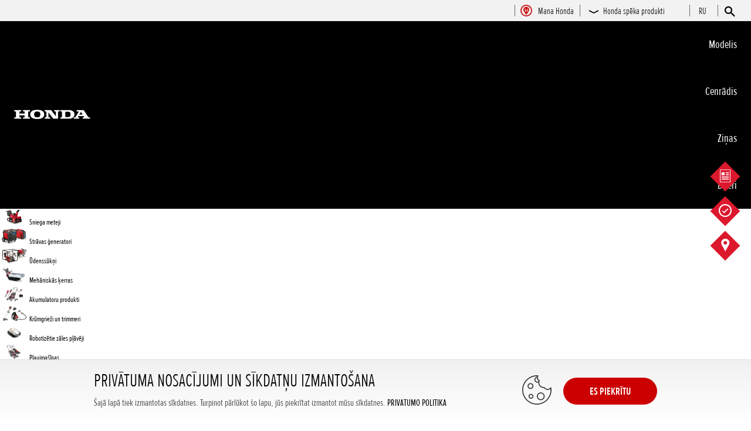

--- FILE ---
content_type: text/html; charset=UTF-8
request_url: https://power.honda.lv/index.php?m=8&l=3&n=156&o=4
body_size: 20671
content:
<!DOCTYPE html>
<html lang="lv">
<head>
<meta name="description" content="" />
<meta name="keywords" content="" />
<meta http-equiv="Content-Type" content="text/html; charset=utf-8" />
<meta name="theme-color" content="#fff" />

<meta name="viewport" content="width=device-width, initial-scale=1.0">

<title>Modelis - Honda</title>
<meta property="og:title" content="Modelis - Honda" />
<meta property="og:type" content="company" />
<meta property="og:url" content="http://power.honda.lv/index.php?m=8&amp;l=3&amp;n=156&amp;o=4" />
<meta property="og:site_name" content="Power.honda.lv NCG Import Baltics OÜ" />
<meta property="og:description" content="" />
<meta property="og:image" content="http://power.honda.lv/img/honda.jpg" />



<script src="/js/scripts.js?v=21"></script>
<script src="/js/product-viewer.js"></script>



    <script src="https://ajax.googleapis.com/ajax/libs/jquery/3.4.1/jquery.min.js"></script>
<link rel="shortcut icon" href="/site/favicon.svg" />
<link rel="stylesheet" href="https://code.jquery.com/ui/1.11.2/themes/smoothness/jquery-ui.css">

<script src="https://unpkg.com/micromodal/dist/micromodal.min.js"></script>
<link rel="stylesheet" href="/css/reset.css" type="text/css" />

<link id="basethemecss" rel="stylesheet" href="/css/default.css?3" type="text/css" />


<link rel="stylesheet" href="/css_base/base.css?v=21" type="text/css" />
<link rel="stylesheet" href="/css/style.css?v=21" type="text/css" />
<link rel="stylesheet" href="/css/carshop.css?v=21" type="text/css" />
<link rel="stylesheet" href="/css/style_latest.css?v=21" type="text/css" />
<link rel="stylesheet" href="/css/style_update.css?v=21" type="text/css" />
<link rel="stylesheet" href="/css/slimbox2.css?v=21" type="text/css" media="screen" />
<link rel="stylesheet" href="/css/ttip.css?v=21" type="text/css" media="screen" />
<link rel="stylesheet" type="text/css" href="https://cdnjs.cloudflare.com/ajax/libs/noUiSlider/14.0.2/nouislider.min.css">
<link rel="stylesheet" href="/site/site.css?v=21" type="text/css" />
<link rel="stylesheet" href="/css/style_resp.css?v=21" type="text/css" />


<link rel="stylesheet" href="/css/style_bikes.css?v=21" type="text/css" />

<style>
@media (max-width:680px) {
   #rightmenu.main{
    display:none !important} 
}</style>













<script src="https://unpkg.com/dropzone@6.0.0-beta.1/dist/dropzone-min.js"></script>
<link href="https://unpkg.com/dropzone@6.0.0-beta.1/dist/dropzone.css" rel="stylesheet" type="text/css" />

<script src="https://code.jquery.com/jquery-2.2.4.min.js"></script>
<script src="https://cdnjs.cloudflare.com/ajax/libs/jquery-modal/0.9.1/jquery.modal.min.js"></script>
<script defer src="https://cdn.jsdelivr.net/npm/img-comparison-slider@8/dist/index.js"></script>
<link rel="stylesheet" href="https://cdn.jsdelivr.net/npm/img-comparison-slider@8/dist/styles.css"/>
<link rel="stylesheet" href="/css/owlcarousel/owl.carousel.min.css">
<link rel="stylesheet" href="/css/owlcarousel/owl.theme.default.min.css">
     
<script>
    
    $(function(){

    localStorage.removeItem('filters');
    localStorage.removeItem('sif');
    localStorage.removeItem('jf');
    localStorage.removeItem('jfopt');
    localStorage.removeItem('sifopt');
    localStorage.removeItem('groups');

    
    
    
            
            
$("#rightmenu").css('display', 'block');


$(".slider").css('display', 'block');
/*Check cookie visibility*/
if (document.cookie.indexOf("acceptCookie=true")==-1){
            $("#cookies").css('display', 'block');
} else {
            $("#loading").remove();
}
    
    });
</script>
<script src="/js/heic2any.min.js"></script>
<script src="/js/jQuery-rwdImageMaps-1.6/jquery.rwdImageMaps.min.js"></script>
<script src="/js/other.js?1"></script>
<script src="/js/imagelightbox.min.js"></script>
<script src="/js/slides.min.jquery.js"></script>
<script src="https://code.jquery.com/ui/1.11.2/jquery-ui.js"></script>
<script src="https://cdnjs.cloudflare.com/ajax/libs/noUiSlider/14.0.2/nouislider.min.js"></script>



<script src="/js/datepicker-lv.js"></script>


<script>
    var allVideos = [];
    var allPlayers = [];
    const base_url = window.location.origin;
    $(function() {
            
            
            $('img[usemap]').attr('width', '700').attr('height', '418');
    
            
            $('img[usemap]').rwdImageMaps();
    
        $(".datepicker").datepicker({
            beforeShowDay: $.datepicker.noWeekends,
            minDate: 0
        });
    
    if (!(/Android|webOS|iPhone|iPad|iPod|BlackBerry|IEMobile|Opera Mini/i.test(navigator.userAgent))) {
    $('#mobile').remove();
    $('p[id="onlyifportraittxt"]').remove();
    $('.onlyifportrait').remove();
    }

    // ACTIVITY INDICATOR
    var activityIndicatorOn = function()
    {
    $('<div id="imagelightbox-loading"><div></div></div>').appendTo('body');
    },
            activityIndicatorOff = function()
            {
            $('#imagelightbox-loading').remove();
            },
            // OVERLAY
            overlayOn = function()
            {
            $('<div id="imagelightbox-overlay"></div>').appendTo('body');
            },
            overlayOff = function()
            {
            $('#imagelightbox-overlay').remove();
            },
            // CLOSE BUTTON
            closeButtonOn = function(instance)
            {
            $('<button type="button" id="imagelightbox-close" title="Close"></button>').appendTo('body').on('click touchend', function(){ $(this).remove(); instance.quitImageLightbox(); return false; });
            },
            closeButtonOff = function()
            {
            $('#imagelightbox-close').remove();
            },
            // CAPTION
            captionOn = function()
            {
            var description = $('a[href="' + $('#imagelightbox').attr('src') + '"] img').attr('alt');
            if (description.length > 0)
                    $('<div id="imagelightbox-caption">' + description + '</div>').appendTo('body');
            },
            captionOff = function()
            {
            $('#imagelightbox-caption').remove();
            },
    // NAVIGATION
    navigationOn = function(instance, selector) {
        var images = $(selector);
        if (images.length) {
            var nav = $('<div id="imagelightbox-nav"></div>');
            nav.empty();
            const imagesList = [];
            for (var i = 0; i < images.length; i++) {
                const image = images[i];
                if (!imagesList.includes(image.href)) {
                    imagesList.push(image.href);
                    nav.append('<button style="cursor: pointer;" type="button"></button>');
                }
            }

            nav.appendTo('body');
            nav.on('click touchend', function() {
                return false;
            });
            var navItems = nav.find('button');
            navItems
                .on('click touchend', function() {
                    var $this = $(this);
                    if (images.eq($this.index()).attr('href') != $('#imagelightbox').attr('src'))
                        instance.switchImageLightbox($this.index());
                    navItems.removeClass('active');
                    navItems.eq($this.index()).addClass('active');
                    return false;
                })
                .on('touchend', function() {
                    return false;
                });
        }
    },
    navigationUpdate = function(selector) {
        var items = $( '#imagelightbox-nav button' );
		items.removeClass( 'active' );
		items.eq( $( selector ).filter( '[href="' + $( '#imagelightbox' ).attr( 'src' ) + '"]' ).index( selector ) ).addClass( 'active' );
        
    },
    navigationUpdate2 = function(selector) {
        var items = $('#imagelightbox-nav button');
        items.removeClass('active');
        const url = $('#imagelightbox').attr('src');
        const images = $(selector);
        const imagesList = [];
        for (var i = 0; i < images.length; i++) {
            const image = images[i];
            if (!imagesList.includes(image.href)) {
                imagesList.push(image.href);
            }
        }

        for (var i = 0; i < images.length; i++) {
                    const image = images[i];
                    const href = image.getAttribute("href").toString();
                    var index = + image.getAttribute("data-slick-index");
                    if (index < 0)
                        index += imagesList.length;
                    if (imagesList.includes(href)) {
                        if (url == href) {
                            items.eq(index).addClass('active');
                        }
                    }
                }
            },
    navigationOff = function() {
        $('#imagelightbox-nav').remove();
    },
    // ARROWS

    arrowsOn = function(instance, selector) {
        var $arrows = $(
            '<button type="button" class="imagelightbox-arrow imagelightbox-arrow-left"></button><button type="button" class="imagelightbox-arrow imagelightbox-arrow-right"></button>'
        );
        $arrows.appendTo('body');
        $arrows.on('click touchend', function(e) {
            e.preventDefault();
            var $this = $(this),
                $target = $(selector + '[href="' + $('#imagelightbox').attr('src') + '"]'),
                index = $target.index(selector);

            if ($this.hasClass('imagelightbox-arrow-left')) {
                index = index - 1;
                if (!$(selector).eq(index).length) index = $(selector).length;
            } else {
                index = index + 1;
                if (!$(selector).eq(index).length) index = 0;
            }

            instance.switchImageLightbox(index);
            return false;
        });
    },
    arrowsOn2 = function(instance, selector)
            {
                var $arrows = $('<button type="button" class="imagelightbox-arrow imagelightbox-arrow-left"></button><button type="button" class="imagelightbox-arrow imagelightbox-arrow-right"></button>');
                $arrows.appendTo('body');
                $arrows.on('click touchend', function(e)
                {
                    e.preventDefault();
                    var $this = $(this),
                    $target = $(selector + '[href="' + $('#imagelightbox').attr('src') + '"]'),
                    index = $target.index(selector);
                    index -= 2;
                    if ($this.hasClass('imagelightbox-arrow-left'))
                    {
                        index = index - 1;
                        if (!$(selector).eq(index).length)
                            index = $(selector).length;
                    }
                    else
                    {
                        index = index + 1;
                        if (!$(selector).eq(index).length)
                            index = 0;
                    }

                    instance.switchImageLightbox(index);
                    return false;
                });
            },
    arrowsOff = function() {
        $('.imagelightbox-arrow').remove();
    };
    
    $('.lazy3').each(function(i) {
        $(this)
            .find('img')
            .each(function() {
                if (
                    $(this)
                        .parent()
                        .is('a')
                ) {
                    $(this).unwrap();
                }
                $(this).attr('style', '');
                $(this).wrap('<a href="' + $(this).attr('src') + '">');
            });
        $(this).addClass('lazyer' + i);
        var selectorG = '.lazyer' + i + ' a';
        var instanceG = $(selectorG).imageLightbox({
            onStart: function() {
                overlayOn();
                closeButtonOn(instanceG);
                arrowsOn(instanceG, selectorG);
                navigationOn(instanceG, selectorG);
            },
            onEnd: function() {
                arrowsOff();
                navigationOff();
                activityIndicatorOff();
                overlayOff();
                closeButtonOff();
            },
            onLoadStart: function() {
                activityIndicatorOn();
            },
            onLoadEnd: function() {
                $('.imagelightbox-arrow').css('display', 'block');
                navigationUpdate(selectorG);
                activityIndicatorOff();
            }
        });
    });
    
    var selectorE = 'a[data-imagelightbox="1"]';
    var instanceE = $(selectorE).imageLightbox({
        onStart: function() {
            overlayOn();
            closeButtonOn(instanceE);
            arrowsOn(instanceE, selectorE);
            navigationOn(instanceE, selectorE);
        },
        onEnd: function() {
            arrowsOff();
            navigationOff();
            activityIndicatorOff();
            overlayOff();
            closeButtonOff();
        },
        onLoadStart: function() {
            activityIndicatorOn();
        },
        onLoadEnd: function() {
            $('.imagelightbox-arrow').css('display', 'block');
            navigationUpdate(selectorE);
            activityIndicatorOff();
        }
    });
    var selectorF = 'a[data-imagelightbox="2"]';
    var instanceF = $(selectorF).imageLightbox({
        onStart: function() {
            overlayOn();
            closeButtonOn(instanceF);
        },
        onEnd: function() {
            activityIndicatorOff();
            overlayOff();
            closeButtonOff();
        },
        onLoadStart: function() {
            activityIndicatorOn();
        },
        onLoadEnd: function() {
            activityIndicatorOff();
        }
    });
    var selectorH = 'a[data-imagelightbox="3"]';
    var instanceH = $(selectorH).imageLightbox({
        onStart: function() {
            overlayOn();
            closeButtonOn(instanceH);
            arrowsOn2(instanceH, selectorH);
            navigationOn(instanceH, selectorH);
        },
        onEnd: function() {
            arrowsOff();
            navigationOff();
            activityIndicatorOff();
            overlayOff();
            closeButtonOff();
        },
        onLoadStart: function() {
            activityIndicatorOn();
        },
        onLoadEnd: function() {
            $('.imagelightbox-arrow').css('display', 'block');
            navigationUpdate2(selectorH);
            activityIndicatorOff();
        }
    });
    
            
            });
            
            
            function openShareEmail() {

    var url = window.location.origin + window.location.pathname + encodeURI(window.location.search);
    url = url.replaceAll("?" , "%3F");
    url = url.replaceAll("&" , "%26");    
    const baseUrl = 'mailto:?subject=Citroën&body=' + url;
    window.open(baseUrl);
    
    return false;
}
            
            function openShareWhatsapp() {
            window.open('https://wa.me/?text=' + window.location.href, '_blank');
    return false;
            }
            
            function openShareFB() {
            window.open('https://www.facebook.com/sharer/sharer.php?u=' + window.location.href, '_blank');
    return false;
            }
            
            function openShareTwitter() {
            window.open('https://twitter.com/intent/tweet/?url=' + window.location.href, '_blank');
    return false;
                    }
                    
                    function openShareCopy() {

            const text = window.location.href;
    if (navigator.clipboard) {
    navigator.clipboard.writeText(text);
    } else {
    if (window.clipboardData && window.clipboardData.setData) {
    // Internet Explorer-specific code path to prevent textarea being shown while dialog is visible.
    return window.clipboardData.setData("Text", text);
    }
    else if (document.queryCommandSupported && document.queryCommandSupported("copy")) {
    var textarea = document.createElement("textarea");
    textarea.textContent = text;
    textarea.style.position = "fixed"; // Prevent scrolling to bottom of page in Microsoft Edge.
    document.body.appendChild(textarea);
    textarea.select();
    try {
    return document.execCommand("copy"); // Security exception may be thrown by some browsers.
    }
    catch (ex) {
    console.warn("Copy to clipboard failed.", ex);
    return false;
    }
    finally {
    document.body.removeChild(textarea);
    }
    }
    }
    return false;
    }
    
    function openShareFBMessenger() {
            return false;
    }
    
    function openShareInstagram() {
            return false;
            }
            

            function closeMenu()
            {
            if ($('#showright').is(':visible')) {
    window.scrollTo(0, 0);
    }
    if ($('#showright').hasClass('open')) {
    $('#showright').toggleClass('open');
    $(".onlymob").fadeToggle("medium", "linear");
    $(".filters").fadeOut("medium", "linear");
    $("body, html").toggleClass("no-scroll");
    $("body, html").removeClass("noscroll");
    }
    return false;
    }
    
    function switchToDesktop()
    {
            $.post('?req=desktop', function(data) {
            window.location = window.location.href;
            });
    return false;
            }
            
            function switchToMobile()
            {
            $.post('?req=mobile', function(data) {
            window.location = window.location.href;
            });
    return false;
            }
            
 function disableButtonWithLoader(form) {
            var submitButton = form.find('button');
            if (submitButton.prop('disabled')) return;

            submitButton.prop('disabled', true).addClass('loading');
            if (submitButton.find('.spinner').length === 0) {
            submitButton.append('<span class="spinner"></span>');
            }
        }

        function enableButtonAndRemoveLoader(form) {
            var submitButton = form.find('button');
            submitButton.prop('disabled', false).removeClass('loading');
            submitButton.find('.spinner').remove();
        }
          
            
function sendTestdrive1() {
  var form = $('#testdriveForm1');
  disableButtonWithLoader(form);
  $.post('?req=testdrive&selectedLang=3&robot=', $('#testdriveForm1').serialize(), function(data) {
    try {
      if (data.success) {
        redAlert('Ziņa', 'Pateicamies Jums par vēlmi piedalīties testa braucienā.<br>Mēs sazināsimies ar Jums, lai apstiprinātu testa braucienu.', true);
        $('#testdriveForm1')[0].reset();
        $('.slideTogglebox5').slideToggle();
        addAnalytics(gtag, 'TestDriveFormSubmitted');
      } else {
        redAlert('Kļūda', 'Lūdzu, norādiet visu nepieciešamo informāciju!');
      }
    } catch (e) {
      redAlert('Kļūda', 'Pieprasījums neizdevās');
    }
    enableButtonAndRemoveLoader(form);
  }).fail(function(){ enableButtonAndRemoveLoader(form); });
  return false;
}

function sendService1() {
  var form = $('#serviceForm1');
  disableButtonWithLoader(form);
  $.post(base_url + '?req=service&selectedLang=3&robot=', $('#serviceForm1').serialize(), function(data) {
    try {
      if (data.success) {
        redAlert('Ziņa', 'Pateicamies! Sazināsimies ar Jums, lai precizētu servisa laiku.', true);
        $('#serviceForm1')[0].reset();
        $('.slideTogglebox4').slideToggle();
        addAnalytics(gtag, 'ServiceFormSubmitted');
      } else {
        redAlert('Kļūda', 'Lūdzu, norādiet visu nepieciešamo informāciju!');
      }
    } catch (e) {
      redAlert('Kļūda', 'Pieprasījums neizdevās');
    }
    enableButtonAndRemoveLoader(form);
  }).fail(function(){ enableButtonAndRemoveLoader(form); });
  return false;
}

function sendAskOffer() {
  var form = $('#askOfferForm');
  disableButtonWithLoader(form);
  $.post('?req=offer&selectedLang=3&robot=', $('#askOfferForm').serialize(), function(data) {
    try {
      if (data.success) {
        redAlert('Ziņa', 'Jūsu pieprasījums ir veiksmīgi nosūtīts.<br>Mēs ar Jums drīz sazināsimies.', true);
        $('#askOfferForm')[0].reset();
        addAnalytics(gtag, 'AskOfferFormSubmitted');
      } else {
        redAlert('Kļūda', 'Lūdzu, norādiet visu nepieciešamo informāciju!');
      }
    } catch (e) {
      redAlert('Kļūda', 'Pieprasījums neizdevās');
    }
    enableButtonAndRemoveLoader(form);
  }).fail(function(){ enableButtonAndRemoveLoader(form); });
  return false;
}

function sendAskOfferB() {
  var form = $('#askOfferFormB');
  disableButtonWithLoader(form);
  $.post('?req=offer&selectedLang=3&robot=', $('#askOfferFormB').serialize(), function(data) {
    try {
      if (data.success) {
        redAlert('Ziņa', 'Jūsu pieprasījums ir veiksmīgi nosūtīts.<br>Mēs ar Jums drīz sazināsimies.', true);
        $('#askOfferFormB')[0].reset();
        addAnalytics(gtag, 'AskOfferFormSubmitted');
      } else {
        redAlert('Kļūda', 'Lūdzu, norādiet visu nepieciešamo informāciju!');
      }
    } catch (e) {
      redAlert('Kļūda', 'Request failed!');
    }
    enableButtonAndRemoveLoader(form);
  }).fail(function(){ enableButtonAndRemoveLoader(form); });
  return false;
}

function sendAskOfferC() {
  var form = $('#askOfferFormC');
  disableButtonWithLoader(form);
  $.post(base_url + '?req=offer&selectedLang=3&robot=', $('#askOfferFormC').serialize(), function(data) {
    try {
      if (data.success) {
        redAlert('Ziņa', 'Jūsu pieprasījums ir veiksmīgi nosūtīts.<br>Mēs ar Jums drīz sazināsimies.', true);
        $('#askOfferFormC')[0].reset();
        $('.slideTogglebox55').slideToggle();
        addAnalytics(gtag, 'AskOfferFormSubmitted');
      } else {
        redAlert('Kļūda', 'Lūdzu, norādiet visu nepieciešamo informāciju!');
      }
    } catch (e) {
      redAlert('Kļūda', 'Pieprasījums neizdevās');
    }
    enableButtonAndRemoveLoader(form);
  }).fail(function(){ enableButtonAndRemoveLoader(form); });
  return false;
}
            
function redAlert(topic, body, closeCurrentModal){
  function ensureAlertModal(){
    var m = document.getElementById('alertModal');
    if (m) return m;
    var wrap = document.createElement('div');
    wrap.innerHTML =
      '<div class="mmodal micromodal-slide" id="alertModal" aria-hidden="true">'+
        '<div class="modal__overlay" tabindex="-1" data-micromodal-close>'+
          '<div class="modal__container" role="dialog" aria-modal="true" aria-labelledby="alert-title">'+
            '<header class="modal__header">'+
              '<h2 id="alert-title" class="modal__title"></h2>'+
              '<button class="modal__close" data-micromodal-close aria-label="Close"></button>'+
            '</header>'+
            '<div id="alert-body" class="modal__content"></div>'+
            '<footer class="modal__footer">'+
              '<button class="red" data-micromodal-close>Ok</button>'+
            '</footer>'+
          '</div>'+
        '</div>'+
      '</div>';
    document.body.appendChild(wrap.firstChild);
    return document.getElementById('alertModal');
  }
  function getOpenModalId(){
    var el = document.querySelector('.mmodal[aria-hidden="false"]');
    return el ? el.id : null;
  }
  function waitClose(id, cb){
    var el = document.getElementById(id);
    if (!el) { cb(); return; }
    var done=false, t;
    function finish(){
      if (done) return;
      done=true;
      el.removeEventListener('animationend', finish, true);
      el.removeEventListener('transitionend', finish, true);
      clearTimeout(t);
      cb();
    }
    el.addEventListener('animationend', finish, true);
    el.addEventListener('transitionend', finish, true);
    t = setTimeout(finish, 700);
    try { MicroModal.close(id); } catch(e){}
  }
  function showAlert(){
    var modal = ensureAlertModal();
    document.getElementById('alert-title').textContent = topic || '';
    document.getElementById('alert-body').innerHTML =
      '<p><b>' + (body || '') + '</b></p>';

    var closeButtons = modal.querySelectorAll('[data-micromodal-close]');
    closeButtons.forEach(function(btn){
      btn.onclick = function(){ MicroModal.close('alertModal'); };
    });


    MicroModal.show('alertModal', { awaitCloseAnimation:true, disableScroll:true });
  }

  if (closeCurrentModal) {
    var openId = getOpenModalId();
    if (openId && openId !== 'alertModal') return waitClose(openId, showAlert);
  }
  showAlert();
}

            
function sendList()
{
    $.post('?req=list&robot=', $('#listForm').serialize(), function(data) {
        try {
            data = (data);
            if (data.success) {
                redAlert('Ziņa', 'Paldies! Jūs esat iekļauts informatīvā biļetena sarakstā');
                $('#listForm')[0].reset();
                if(typeof(_gaq) != 'undefined') {
                    _gaq.push(['_trackPageview', '/List/submit']);
                }
            } else {
                redAlert('Kļūda', 'Reģistrācija neizdevās!');
            }
        } catch (e) {
            redAlert('Kļūda', 'Pieprasījums neizdevās');
        }
    });
    return false;
}

            
            var offerCars = [];
            
</script>





<script>
    window.dataLayer = window.dataLayer || [];    
    const lang = "lv";
    const country = "lv";
    const brand = "honda";
    window.dataLayer.push({
        "brand":brand, "language":lang, "country":country
    });
            
</script>   


            

    <!-- All Header JS -->
    
    <!-- End All Header JS -->


<script>
    window.dataLayer = window.dataLayer || [];
    function gtag(){dataLayer.push(arguments);}
</script>

</head>
<script>
    window.addEventListener('DOMContentLoaded', function(){ 
          MicroModal.init({
    disableScroll: true,
    awaitOpenAnimation: false,
    awaitCloseAnimation: true
  });
});
</script>
<body>
<a href="#site-content" class="skip-link">Pāriet uz galveno saturu</a>
<input type="hidden" name="language" id="language" value="3" />

<input type="hidden" name="siteMake" id="siteMake" value="15" />
<input type="hidden" name="analyticsIds" id="analyticsIds" value="" />
<input type="hidden" name="settingLeaseKuudMaxValue" id="settingLeaseKuudMaxValue" value="72" />
<input type="hidden" name="isMultiBrandEE" id="isMultiBrandEE" value="0" />
            

    <!-- All Body JS Top -->
    


<div id="final"></div>

<div id="accessibility-modal" class="modal-overlay" role="dialog" aria-labelledby="accessibility-title" aria-hidden="true">
    <div class="modal-content">
        <button class="modal-close" aria-label="Aizvērt">&times;</button>
        <p id="accessibility-title" class="modal-header">Pieejamība</p>
        
        <div class="accessibility-option">
            <div>
                <div class="accessibility-option-label">Augsts kontrasts</div>
            </div>
            <div class="accessibility-toggle" id="high-contrast-toggle" tabindex="0" role="switch" aria-checked="false" aria-label="Augsts kontrasts"></div>
        </div>
        
        <a href="" target="_blank" class="accessibility-link" id="accessibility-info-link"></a>
    </div>
</div>


<!-- UP -->
<a href="javascript:" id="return-to-top" style="display:none;">
    
</a>


<!-- LOADING -->

<div id="loading">
<div class="inner2">
  <div id="bar"></div>
  <img src="/site/loading.png" class="svg" alt="" />

</div>
</div>





<div id="cookies" style="display:block;"><div class="inner2">
<div id="left">
	<h2>PRIVĀTUMA NOSACĪJUMI UN SĪKDATŅU IZMANTOŠANA</h2>
	<p>Šajā lapā tiek izmantotas sīkdatnes. Turpinot pārlūkot šo lapu, jūs piekrītat izmantot mūsu sīkdatnes. 
        
            <a target="_blank" href="https://power.honda.lv/disclaimer"> PRIVATUMO POLITIKA</a>
        
    </p>
</div>
<img src="/img/cookie.svg" alt="" />
   <button id="eatcookie">ES PIEKRĪTU</button>
</div></div>


<div id="dialog-message" title="" style="display:none;">
</div>

<div id="dialogmedium" title="Piedāvājums" style="display:none;">
		<h2 id="offerDialogHeader"></h2>
		<form id="askOfferForm" onsubmit="sendAskOffer(); return false;">
			 <input type="hidden" name="offerUrl" id="offerUrl" value="" />
			 <input type="hidden" name="offerCar" id="offerCar" value="" />
			 <input type="hidden" name="offerModel" id="offerModel" value="" />
<div class="form-grid">

  <div class="field" id="offerLocationOption">
    <label for="dialogOfferLocation">
      Dīleris <span class="req" aria-hidden="true">*</span>
    </label>
    <select id="dialogOfferLocation" name="offerLocation" required>
      <option value="0">...</option>
      
        <option value="9">
          Riga, SIA H33
        </option>
      
        <option value="29">
          LV-1013 Riga, Absolut Auto Riga, SIA
        </option>
      
        <option value="23">
          Riga, AS WESS Select
        </option>
      
    </select>
  </div>

  <div class="field" id="offerLocationNoOption" style="display:none;">
    <label>Dīleris:</label>
    <div id="offerLocationNoOptionText"></div>
  </div>

  <div class="field">
    <label for="dialogOfferName">
      Vārds <span class="req" aria-hidden="true">*</span>
    </label>
    <input id="dialogOfferName" name="offerName" type="text" required>
  </div>

  <div class="field">
    <label for="dialogOfferPhone">
      Telefons <span class="req" aria-hidden="true">*</span>
    </label>
    <input id="dialogOfferPhone" name="offerPhone" type="tel" inputmode="tel" required>
  </div>

  <div class="field">
    <label for="dialogOfferEmail">
      E-pasts <span class="req" aria-hidden="true">*</span>
    </label>
    <input id="dialogOfferEmail" name="offerEmail" type="email" required>
  </div>

  <div class="field field--full">
    <label for="dialogOfferExtraInfo">Komentāri</label>
    <textarea id="dialogOfferExtraInfo" name="offerExtraInfo" rows="4"></textarea>
  </div>

  <div style="display: none;" class="field field--full" id="subscriptionInfoSec">
    <label id="subscriptionInfoSecLabel" for="dialogOfferSubInfo">Papildu informācija par pilna servisa noma:</label>
    <input type="hidden" id="dialogOfferSubInfoInp" name="offersubInfo" value="" >
    <textarea id="dialogOfferSubInfo" name="offersubInfo" rows="4" readonly></textarea>
  </div>

  <div class="field field--full" id="paymentOptionSec" style="display: none;">
    <span style="font-size:16px">Klients: <span id="clientTypeSecText"></span></span>
    <input type="hidden" id="clientTypeSecTextInp" name="offerClientType" value="" >
    <input type="hidden" id="clientTypeSecTextEngInp" name="offerClientTypeEng" value="" >
    <span style="font-size:16px">Maksājuma veids: <span id="paymentOptionSecText"></span> </span>
    <input type="hidden" id="paymentOptionSecTextInp" name="offerPaymentOption" value="" >
    <input type="hidden" id="paymentOptionSecTextEngInp" name="offerPaymentOptionEng" value="" >
  </div>

  <div class="field field--full">
    <p class="note"><span class="req">*</span> <i>lauki, kas apzīmēti, ir obligāti</i></p>
    <label class="checkbox">
      <input id="dialogConfirmTerms" type="checkbox" name="confirmTerms" required>
      <span><i>
    Atzīmējot, es piekrītu savu personas datu apstrādei saskaņā ar 
    
        <a target="_blank" href="https://power.honda.lv/disclaimer"> PRIVĀTUMA POLITIKA</a>.
    
</i>
</span>
    </label>
  </div>

</div>

<footer class="modal__footer">
  <button class="red" type="submit">Nosūtīt</button>
</footer>
		</form>
</div>


<div id="dialogwide" title="Piedāvājums" style="display:none;">
		
		<div class="onlyifportrait swipethis"></div>
		<div class="onlyifportrait rotatethis"></div>
		<p id="onlyifportraittxt">Pārvieto tabulas saturu, ērtākai apskatei pagriez mobilo ierīci vertikālā stāvoklī vai izvēlies lapas apakšējā kreisajā stūrī esošo darbvirsmas versiju, lai aplūkotu lapu pilnekrāna režīmā</p>
	
		<table class="pricetable rtable">
                    
        </table>
</div>
                                                                                                                                                           
                                                                                                                                                                                 

<!-- MENU -->                                                                                                                                                  
<header>
    <div class="upper_nav">
        <ul id="upper_menu">
            <li>
                <div id="compare">
                    
                    
                </div>
            </li>
            
            
                
                    <li><a href="/mana-honda"><span>Mana Honda<i class="icons" style="background-image: url(/files/1911.svg);"></i></span></a></li>
                
            

            
            <li id="site"><a href="http://power.honda.lv"><span><i class="icon i-check"></i>Honda spēka produkti</span></a>
            <ul>

                
                    
                    
                        <li><a class="product-line" href="http://www.honda.lv/cars">Honda automašīnas</a></li>
                    
                
                    
                    
                        <li><a class="product-line" href="http://bikes.honda.lv">Honda motocikli</a></li>
                    
                
                    
                    
                        <li><a class="product-line" href="http://power.honda.lv">Honda spēka produkti</a></li>
                    
                
                    
                    
                        <li><a class="product-line" href="http://marine.honda.lv">Honda laivu motori</a></li>
                    
                
            </ul>
            </li>
            


                          
            
            
            
            
            
            
            <li><a href="/ru" class="lang"><span>RU</span></a></li>
            
            
            
        </ul>
    </div>

    <div class="main_nav" id="menu">
        <!-- <a href="index.php?m="><img src="./img/honda.png" alt="Honda" /></a> -->

        <div class="logo">
            <a href="/"><img src="/site/logo_header.png" alt="Honda - The Power of Dreams" /></a>
             

            
    
    

<!--              -->
        </div>	

        <div class="search">



            <button type="button" class="searchToggle">
                <i class="searchIcon"></i>
            </button>

            <div class="searchForm">
                <input type="hidden" id="searchPageId" value="280">
                <input type="hidden" id="siteLangId" value="3">
                <input type="text" id="searchInput" class="searchInput">
                <button id="searchButton" ><span class="searchIcon"></span></button>		
            </div>
        </div>



        <nav aria-label="Izvēlne">
            <ul id="main_menu">
                <li>
                    
                    

                    <div class="flyout">
                        <div class="mainContent">
                            <div class="product-grid main-grid">
                                <div class="grid-container" id="subcat-grid">
                                    
                                    <div class="cols  hide " id="subcatId-26-27">
                                    <a class="product-link" href="javascript:void(0);">
                                        <input type="hidden" value="3">
                                        <h3>HSS 655 <span>(3)</span></h3>
                                        <img src="/files/1936.webp" alt="">
                                        <i class="icon toggle"></i>
                                    </a>
                                    <div class="expand-block" style="display:none">
                                        <div class="swiper-container">
                                            <div class="expand-list swiper-wrapper">
                                                
<div class="swiper-slide mod">
            <a class="product-link" href="/modelis/hss-655-ew/prezentacija">
                  <span class="product-name">      
            <h3>HSS 655 EW</h3> </span>
                  <img src="/files/1828.webp" alt="">
            </a>
</div>

<div class="swiper-slide mod">
            <a class="product-link" href="/modelis/hss-655-et/prezentacija">
                  <span class="product-name">      
            <h3>HSS 655 ET</h3> </span>
                  <img src="/files/1829.webp" alt="">
            </a>
</div>

<div class="swiper-slide mod">
            <a class="product-link" href="/modelis/hss-655-etd/prezentacija">
                  <span class="product-name">      
            <h3>HSS 655 ETD</h3> </span>
                  <img src="/files/1830.webp" alt="">
            </a>
</div>

                                            </div>
                                        </div>
                                    </div>
                                </div>
                                
                                    <div class="cols  hide " id="subcatId-26-28">
                                    <a class="product-link" href="javascript:void(0);">
                                        <input type="hidden" value="3">
                                        <h3>HSS 760 <span>(3)</span></h3>
                                        <img src="/files/1937.webp" alt="">
                                        <i class="icon toggle"></i>
                                    </a>
                                    <div class="expand-block" style="display:none">
                                        <div class="swiper-container">
                                            <div class="expand-list swiper-wrapper">
                                                
<div class="swiper-slide mod">
            <a class="product-link" href="/modelis/hss-760-ew/prezentacija">
                  <span class="product-name">      
            <h3>HSS 760 EW</h3> </span>
                  <img src="/files/1831.webp" alt="">
            </a>
</div>

<div class="swiper-slide mod">
            <a class="product-link" href="/modelis/hss-760-et/prezentacija">
                  <span class="product-name">      
            <h3>HSS 760 ET</h3> </span>
                  <img src="/files/1832.webp" alt="">
            </a>
</div>

<div class="swiper-slide mod">
            <a class="product-link" href="/modelis/hss-760-etd/prezentacija">
                  <span class="product-name">      
            <h3>HSS 760 ETD</h3> </span>
                  <img src="/files/1834.webp" alt="">
            </a>
</div>

                                            </div>
                                        </div>
                                    </div>
                                </div>
                                
                                    <div class="cols  hide " id="subcatId-26-30">
                                    <a class="product-link" href="javascript:void(0);">
                                        <input type="hidden" value="2">
                                        <h3>HSS 970 <span>(2)</span></h3>
                                        <img src="/files/1938.webp" alt="">
                                        <i class="icon toggle"></i>
                                    </a>
                                    <div class="expand-block" style="display:none">
                                        <div class="swiper-container">
                                            <div class="expand-list swiper-wrapper">
                                                
<div class="swiper-slide mod">
            <a class="product-link" href="/modelis/hss-970-ewd/prezentacija">
                  <span class="product-name">      
            <h3>HSS 970 EWD</h3> </span>
                  <img src="/files/1835.webp" alt="">
            </a>
</div>

<div class="swiper-slide mod">
            <a class="product-link" href="/modelis/hss-970-etd/prezentacija">
                  <span class="product-name">      
            <h3>HSS 970 ETD</h3> </span>
                  <img src="/files/1836.webp" alt="">
            </a>
</div>

                                            </div>
                                        </div>
                                    </div>
                                </div>
                                
                                    <div class="cols  hide " id="subcatId-26-35">
                                    <a class="product-link" href="javascript:void(0);">
                                        <input type="hidden" value="2">
                                        <h3>HSS 1380 <span>(2)</span></h3>
                                        <img src="/files/1939.webp" alt="">
                                        <i class="icon toggle"></i>
                                    </a>
                                    <div class="expand-block" style="display:none">
                                        <div class="swiper-container">
                                            <div class="expand-list swiper-wrapper">
                                                
<div class="swiper-slide mod">
            <a class="product-link" href="/modelis/hss-1380-a-td/prezentacija">
                  <span class="product-name">      
            <h3>HSS 1380 A TD</h3> </span>
                  <img src="/files/1837.webp" alt="">
            </a>
</div>

<div class="swiper-slide mod">
            <a class="product-link" href="/modelis/hss-1380i-td-hybrid/prezentacija">
                  <span class="product-name">      
            <h3>HSS 1380i TD Hybrid</h3> </span>
                  <img src="/files/1838.webp" alt="">
            </a>
</div>

                                            </div>
                                        </div>
                                    </div>
                                </div>
                                
                                    <div class="cols  hide " id="subcatId-6-18">
                                    <a class="product-link" href="javascript:void(0);">
                                        <input type="hidden" value="5">
                                        <h3>EU sērija <span>(5)</span></h3>
                                        <img src="/files/1930.webp" alt="">
                                        <i class="icon toggle"></i>
                                    </a>
                                    <div class="expand-block" style="display:none">
                                        <div class="swiper-container">
                                            <div class="expand-list swiper-wrapper">
                                                
<div class="swiper-slide mod">
            <a class="product-link" href="/modelis/eu-10i/prezentacija">
                  <span class="product-name">      
            <h3>EU 10i</h3> </span>
                  <img src="/files/1810.webp" alt="">
            </a>
</div>

<div class="swiper-slide mod">
            <a class="product-link" href="/modelis/eu-22i/prezentacija">
                  <span class="product-name">      
            <h3>EU 22i</h3> </span>
                  <img src="/files/1811.webp" alt="">
            </a>
</div>

<div class="swiper-slide mod">
            <a class="product-link" href="/modelis/eu-32i/prezentacija">
                  <span class="product-name">      
            <h3>EU 32i</h3> </span>
                  <img src="/files/1812.webp" alt="">
            </a>
</div>

<div class="swiper-slide mod">
            <a class="product-link" href="/modelis/eu-30-is/prezentacija">
                  <span class="product-name">      
            <h3>EU 30 iS</h3> </span>
                  <img src="/files/1813.webp" alt="">
            </a>
</div>

<div class="swiper-slide mod">
            <a class="product-link" href="/modelis/eu-70is/prezentacija">
                  <span class="product-name">      
            <h3>EU 70iS</h3> </span>
                  <img src="/files/1814.webp" alt="">
            </a>
</div>

                                            </div>
                                        </div>
                                    </div>
                                </div>
                                
                                    <div class="cols  hide " id="subcatId-6-19">
                                    <a class="product-link" href="javascript:void(0);">
                                        <input type="hidden" value="1">
                                        <h3>EM sērija <span>(1)</span></h3>
                                        <img src="/files/1931.webp" alt="">
                                        <i class="icon toggle"></i>
                                    </a>
                                    <div class="expand-block" style="display:none">
                                        <div class="swiper-container">
                                            <div class="expand-list swiper-wrapper">
                                                
<div class="swiper-slide mod">
            <a class="product-link" href="/modelis/em-5500-cxs/prezentacija">
                  <span class="product-name">      
            <h3>EM 5500 CXS</h3> </span>
                  <img src="/files/1815.webp" alt="">
            </a>
</div>

                                            </div>
                                        </div>
                                    </div>
                                </div>
                                
                                    <div class="cols  hide " id="subcatId-6-31">
                                    <a class="product-link" href="javascript:void(0);">
                                        <input type="hidden" value="3">
                                        <h3>EG sērija <span>(3)</span></h3>
                                        <img src="/files/1932.webp" alt="">
                                        <i class="icon toggle"></i>
                                    </a>
                                    <div class="expand-block" style="display:none">
                                        <div class="swiper-container">
                                            <div class="expand-list swiper-wrapper">
                                                
<div class="swiper-slide mod">
            <a class="product-link" href="/modelis/eg-3600/prezentacija">
                  <span class="product-name">      
            <h3>EG 3600</h3> </span>
                  <img src="/files/1816.webp" alt="">
            </a>
</div>

<div class="swiper-slide mod">
            <a class="product-link" href="/modelis/eg-4500/prezentacija">
                  <span class="product-name">      
            <h3>EG 4500</h3> </span>
                  <img src="/files/1817.webp" alt="">
            </a>
</div>

<div class="swiper-slide mod">
            <a class="product-link" href="/modelis/eg-5500/prezentacija">
                  <span class="product-name">      
            <h3>EG 5500</h3> </span>
                  <img src="/files/1818.webp" alt="">
            </a>
</div>

                                            </div>
                                        </div>
                                    </div>
                                </div>
                                
                                    <div class="cols  hide " id="subcatId-7-21">
                                    <a class="product-link" href="javascript:void(0);">
                                        <input type="hidden" value="4">
                                        <h3>WX / WB sērija <span>(4)</span></h3>
                                        <img src="/files/1933.webp" alt="">
                                        <i class="icon toggle"></i>
                                    </a>
                                    <div class="expand-block" style="display:none">
                                        <div class="swiper-container">
                                            <div class="expand-list swiper-wrapper">
                                                
<div class="swiper-slide mod">
            <a class="product-link" href="/modelis/wx-10/prezentacija">
                  <span class="product-name">      
            <h3>WX 10</h3> </span>
                  <img src="/files/1819.webp" alt="">
            </a>
</div>

<div class="swiper-slide mod">
            <a class="product-link" href="/modelis/wx-15/prezentacija">
                  <span class="product-name">      
            <h3>WX 15</h3> </span>
                  <img src="/files/1820.webp" alt="">
            </a>
</div>

<div class="swiper-slide mod">
            <a class="product-link" href="/modelis/wb-20-xt/prezentacija">
                  <span class="product-name">      
            <h3>WB 20 XT</h3> </span>
                  <img src="/files/1821.webp" alt="">
            </a>
</div>

<div class="swiper-slide mod">
            <a class="product-link" href="/modelis/wb-30-xt/prezentacija">
                  <span class="product-name">      
            <h3>WB 30 XT</h3> </span>
                  <img src="/files/1822.webp" alt="">
            </a>
</div>

                                            </div>
                                        </div>
                                    </div>
                                </div>
                                
                                    <div class="cols  hide " id="subcatId-7-22">
                                    <a class="product-link" href="javascript:void(0);">
                                        <input type="hidden" value="2">
                                        <h3>WH sērija <span>(2)</span></h3>
                                        <img src="/files/1934.webp" alt="">
                                        <i class="icon toggle"></i>
                                    </a>
                                    <div class="expand-block" style="display:none">
                                        <div class="swiper-container">
                                            <div class="expand-list swiper-wrapper">
                                                
<div class="swiper-slide mod">
            <a class="product-link" href="/modelis/wh-15-x/prezentacija">
                  <span class="product-name">      
            <h3>WH 15 X</h3> </span>
                  <img src="/files/1823.webp" alt="">
            </a>
</div>

<div class="swiper-slide mod">
            <a class="product-link" href="/modelis/wh-20-x/prezentacija">
                  <span class="product-name">      
            <h3>WH 20 X</h3> </span>
                  <img src="/files/1824.webp" alt="">
            </a>
</div>

                                            </div>
                                        </div>
                                    </div>
                                </div>
                                
                                    <div class="cols  hide " id="subcatId-7-23">
                                    <a class="product-link" href="javascript:void(0);">
                                        <input type="hidden" value="3">
                                        <h3>WT sērija <span>(3)</span></h3>
                                        <img src="/files/1935.webp" alt="">
                                        <i class="icon toggle"></i>
                                    </a>
                                    <div class="expand-block" style="display:none">
                                        <div class="swiper-container">
                                            <div class="expand-list swiper-wrapper">
                                                
<div class="swiper-slide mod">
            <a class="product-link" href="/modelis/wt-20-x/prezentacija">
                  <span class="product-name">      
            <h3>WT 20 X</h3> </span>
                  <img src="/files/1825.webp" alt="">
            </a>
</div>

<div class="swiper-slide mod">
            <a class="product-link" href="/modelis/wt-30-x/prezentacija">
                  <span class="product-name">      
            <h3>WT 30 X</h3> </span>
                  <img src="/files/1826.webp" alt="">
            </a>
</div>

<div class="swiper-slide mod">
            <a class="product-link" href="/modelis/wt-40-x/prezentacija">
                  <span class="product-name">      
            <h3>WT 40 X</h3> </span>
                  <img src="/files/1827.webp" alt="">
            </a>
</div>

                                            </div>
                                        </div>
                                    </div>
                                </div>
                                
                                    <div class="cols  hide " id="subcatId-32-34">
                                    <a class="product-link" href="javascript:void(0);">
                                        <input type="hidden" value="1">
                                        <h3>Mehāniskās ķerras  <span>(1)</span></h3>
                                        <img src="/files/1940.webp" alt="">
                                        <i class="icon toggle"></i>
                                    </a>
                                    <div class="expand-block" style="display:none">
                                        <div class="swiper-container">
                                            <div class="expand-list swiper-wrapper">
                                                
<div class="swiper-slide mod">
            <a class="product-link" href="/modelis/hp-500/prezentacija">
                  <span class="product-name">      
            <h3>HP 500</h3> </span>
                  <img src="/files/1839.webp" alt="">
            </a>
</div>

                                            </div>
                                        </div>
                                    </div>
                                </div>
                                
                                    <div class="cols  hide " id="subcatId-46-47">
                                    <a class="product-link" href="javascript:void(0);">
                                        <input type="hidden" value="8">
                                        <h3>Produkti <span>(8)</span></h3>
                                        <img src="/files/1945.webp" alt="">
                                        <i class="icon toggle"></i>
                                    </a>
                                    <div class="expand-block" style="display:none">
                                        <div class="swiper-container">
                                            <div class="expand-list swiper-wrapper">
                                                
<div class="swiper-slide mod">
            <a class="product-link" href="/modelis/hrg-466-xb/prezentacija">
                  <span class="product-name">      
            <h3>HRG 466 XB</h3> </span>
                  <img src="/files/1858.webp" alt="">
            </a>
</div>

<div class="swiper-slide mod">
            <a class="product-link" href="/modelis/hht-36-axb/prezentacija">
                  <span class="product-name">      
            <h3>HHT 36 AXB</h3> </span>
                  <img src="/files/1859.webp" alt="">
            </a>
</div>

<div class="swiper-slide mod">
            <a class="product-link" href="/modelis/hht-36-bxb/prezentacija">
                  <span class="product-name">      
            <h3>HHT 36 BXB</h3> </span>
                  <img src="/files/1860.webp" alt="">
            </a>
</div>

<div class="swiper-slide mod">
            <a class="product-link" href="/modelis/hhh-36-axb/prezentacija">
                  <span class="product-name">      
            <h3>HHH 36 AXB</h3> </span>
                  <img src="/files/1861.webp" alt="">
            </a>
</div>

<div class="swiper-slide mod">
            <a class="product-link" href="/modelis/hhh-36-bxb/prezentacija">
                  <span class="product-name">      
            <h3>HHH 36 BXB</h3> </span>
                  <img src="/files/1862.webp" alt="">
            </a>
</div>

<div class="swiper-slide mod">
            <a class="product-link" href="/modelis/hhb-36-axb/prezentacija">
                  <span class="product-name">      
            <h3>HHB 36 AXB</h3> </span>
                  <img src="/files/1876.webp" alt="">
            </a>
</div>

<div class="swiper-slide mod">
            <a class="product-link" href="/modelis/hhb-36-bxb/prezentacija">
                  <span class="product-name">      
            <h3>HHB 36 BXB</h3> </span>
                  <img src="/files/1877.webp" alt="">
            </a>
</div>

<div class="swiper-slide mod">
            <a class="product-link" href="/modelis/hhc-36-bxb/prezentacija">
                  <span class="product-name">      
            <h3>HHC 36 BXB </h3> </span>
                  <img src="/files/1879.webp" alt="">
            </a>
</div>

                                            </div>
                                        </div>
                                    </div>
                                </div>
                                
                                    <div class="cols  hide " id="subcatId-46-48">
                                    <a class="product-link" href="javascript:void(0);">
                                        <input type="hidden" value="3">
                                        <h3>Akumulatori <span>(3)</span></h3>
                                        <img src="/files/1957.webp" alt="">
                                        <i class="icon toggle"></i>
                                    </a>
                                    <div class="expand-block" style="display:none">
                                        <div class="swiper-container">
                                            <div class="expand-list swiper-wrapper">
                                                
<div class="swiper-slide mod">
            <a class="product-link" href="/modelis/aku-2-0-ah/prezentacija">
                  <span class="product-name">      
            <h3>Aku 2,0 Ah</h3> </span>
                  <img src="/files/1866.webp" alt="">
            </a>
</div>

<div class="swiper-slide mod">
            <a class="product-link" href="/modelis/aku-4-0-ah/prezentacija">
                  <span class="product-name">      
            <h3>Aku 4,0 Ah</h3> </span>
                  <img src="/files/1867.webp" alt="">
            </a>
</div>

<div class="swiper-slide mod">
            <a class="product-link" href="/modelis/aku-6-0-ah/prezentacija">
                  <span class="product-name">      
            <h3>Aku 6,0 Ah</h3> </span>
                  <img src="/files/1868.webp" alt="">
            </a>
</div>

                                            </div>
                                        </div>
                                    </div>
                                </div>
                                
                                    <div class="cols  hide " id="subcatId-46-49">
                                    <a class="product-link" href="javascript:void(0);">
                                        <input type="hidden" value="2">
                                        <h3>Lādētājs <span>(2)</span></h3>
                                        <img src="/files/1958.webp" alt="">
                                        <i class="icon toggle"></i>
                                    </a>
                                    <div class="expand-block" style="display:none">
                                        <div class="swiper-container">
                                            <div class="expand-list swiper-wrapper">
                                                
<div class="swiper-slide mod">
            <a class="product-link" href="/modelis/standard/prezentacija">
                  <span class="product-name">      
            <h3>Standard</h3> </span>
                  <img src="/files/1869.webp" alt="">
            </a>
</div>

<div class="swiper-slide mod">
            <a class="product-link" href="/modelis/express/prezentacija">
                  <span class="product-name">      
            <h3>Express</h3> </span>
                  <img src="/files/1870.webp" alt="">
            </a>
</div>

                                            </div>
                                        </div>
                                    </div>
                                </div>
                                
                                    <div class="cols  hide " id="subcatId-2-12">
                                    <a class="product-link" href="javascript:void(0);">
                                        <input type="hidden" value="1">
                                        <h3>Trimmeri <span>(1)</span></h3>
                                        <img src="/files/1926.webp" alt="">
                                        <i class="icon toggle"></i>
                                    </a>
                                    <div class="expand-block" style="display:none">
                                        <div class="swiper-container">
                                            <div class="expand-list swiper-wrapper">
                                                
<div class="swiper-slide mod">
            <a class="product-link" href="/modelis/ums-425-ln/prezentacija">
                  <span class="product-name">      
            <h3>UMS 425 LN</h3> </span>
                  <img src="/files/1801.webp" alt="">
            </a>
</div>

                                            </div>
                                        </div>
                                    </div>
                                </div>
                                
                                    <div class="cols  hide " id="subcatId-2-13">
                                    <a class="product-link" href="javascript:void(0);">
                                        <input type="hidden" value="2">
                                        <h3>Krūmgrieži <span>(2)</span></h3>
                                        <img src="/files/1955.webp" alt="">
                                        <i class="icon toggle"></i>
                                    </a>
                                    <div class="expand-block" style="display:none">
                                        <div class="swiper-container">
                                            <div class="expand-list swiper-wrapper">
                                                
<div class="swiper-slide mod">
            <a class="product-link" href="/modelis/umk-435-ue/prezentacija">
                  <span class="product-name">      
            <h3>UMK 435 UE</h3> </span>
                  <img src="/files/1664.webp" alt="">
            </a>
</div>

<div class="swiper-slide mod">
            <a class="product-link" href="/modelis/umk-450-xe-et/prezentacija">
                  <span class="product-name">      
            <h3>UMK 450 XE ET</h3> </span>
                  <img src="/files/1802.webp" alt="">
            </a>
</div>

                                            </div>
                                        </div>
                                    </div>
                                </div>
                                
                                    <div class="cols  hide " id="subcatId-38-41">
                                    <a class="product-link" href="javascript:void(0);">
                                        <input type="hidden" value="4">
                                        <h3>MIIMO <span>(4)</span></h3>
                                        <img src="/files/1941.webp" alt="">
                                        <i class="icon toggle"></i>
                                    </a>
                                    <div class="expand-block" style="display:none">
                                        <div class="swiper-container">
                                            <div class="expand-list swiper-wrapper">
                                                
<div class="swiper-slide mod">
            <a class="product-link" href="/modelis/miimo-1000/prezentacija">
                  <span class="product-name">      
            <h3>MIIMO 1000</h3> </span>
                  <img src="/files/1840.webp" alt="">
            </a>
</div>

<div class="swiper-slide mod">
            <a class="product-link" href="/modelis/miimo-1500-live/prezentacija">
                  <span class="product-name">      
            <h3>MIIMO 1500 Live</h3> </span>
                  <img src="/files/1841.webp" alt="">
            </a>
</div>

<div class="swiper-slide mod">
            <a class="product-link" href="/modelis/miimo-2500-live/prezentacija">
                  <span class="product-name">      
            <h3>MIIMO 2500 Live</h3> </span>
                  <img src="/files/1842.webp" alt="">
            </a>
</div>

<div class="swiper-slide mod">
            <a class="product-link" href="/modelis/miimo-4000-live/prezentacija">
                  <span class="product-name">      
            <h3>MIIMO 4000 Live</h3> </span>
                  <img src="/files/1647.webp" alt="">
            </a>
</div>

                                            </div>
                                        </div>
                                    </div>
                                </div>
                                
                                    <div class="cols  hide " id="subcatId-1-8">
                                    <a class="product-link" href="javascript:void(0);">
                                        <input type="hidden" value="3">
                                        <h3>HRG & HRN sērija <span>(3)</span></h3>
                                        <img src="/files/1954.webp" alt="">
                                        <i class="icon toggle"></i>
                                    </a>
                                    <div class="expand-block" style="display:none">
                                        <div class="swiper-container">
                                            <div class="expand-list swiper-wrapper">
                                                
<div class="swiper-slide mod">
            <a class="product-link" href="/modelis/hrg-466-c1-sk-ep/prezentacija">
                  <span class="product-name">      
            <h3>HRG 466 C1 SK EP</h3> </span>
                  <img src="/files/1784.webp" alt="">
            </a>
</div>

<div class="swiper-slide mod">
            <a class="product-link" href="/modelis/hrn-536-c1-vk/prezentacija">
                  <span class="product-name">      
            <h3>HRN 536 C1 VK </h3> </span>
                  <img src="/files/1785.webp" alt="">
            </a>
</div>

<div class="swiper-slide mod">
            <a class="product-link" href="/modelis/hrn-536-c1-vy/prezentacija">
                  <span class="product-name">      
            <h3>HRN 536 C1 VY</h3> </span>
                  <img src="/files/1786.webp" alt="">
            </a>
</div>

                                            </div>
                                        </div>
                                    </div>
                                </div>
                                
                                    <div class="cols  hide " id="subcatId-1-24">
                                    <a class="product-link" href="javascript:void(0);">
                                        <input type="hidden" value="7">
                                        <h3>HRX sērija <span>(7)</span></h3>
                                        <img src="/files/1922.webp" alt="">
                                        <i class="icon toggle"></i>
                                    </a>
                                    <div class="expand-block" style="display:none">
                                        <div class="swiper-container">
                                            <div class="expand-list swiper-wrapper">
                                                
<div class="swiper-slide mod">
            <a class="product-link" href="/modelis/hrx-476-c2-vk/prezentacija">
                  <span class="product-name">      
            <h3>HRX 476 C2 VK</h3> </span>
                  <img src="/files/1787.webp" alt="">
            </a>
</div>

<div class="swiper-slide mod">
            <a class="product-link" href="/modelis/hrx-476-c2-vy/prezentacija">
                  <span class="product-name">      
            <h3>HRX 476 C2 VY</h3> </span>
                  <img src="/files/1788.webp" alt="">
            </a>
</div>

<div class="swiper-slide mod">
            <a class="product-link" href="/modelis/hrx-476-c2-hy/prezentacija">
                  <span class="product-name">      
            <h3>HRX 476 C2 HY</h3> </span>
                  <img src="/files/1789.webp" alt="">
            </a>
</div>

<div class="swiper-slide mod">
            <a class="product-link" href="/modelis/hrx-537-c6-vk/prezentacija">
                  <span class="product-name">      
            <h3>HRX 537 C6 VK</h3> </span>
                  <img src="/files/1790.webp" alt="">
            </a>
</div>

<div class="swiper-slide mod">
            <a class="product-link" href="/modelis/hrx-537-c6-vy/prezentacija">
                  <span class="product-name">      
            <h3>HRX 537 C6 VY</h3> </span>
                  <img src="/files/1791.webp" alt="">
            </a>
</div>

<div class="swiper-slide mod">
            <a class="product-link" href="/modelis/hrx-537-c6-hy/prezentacija">
                  <span class="product-name">      
            <h3>HRX 537 C6 HY</h3> </span>
                  <img src="/files/1792.webp" alt="">
            </a>
</div>

<div class="swiper-slide mod">
            <a class="product-link" href="/modelis/hrx-537-c6-hz/prezentacija">
                  <span class="product-name">      
            <h3>HRX 537 C6 HZ</h3> </span>
                  <img src="/files/1793.webp" alt="">
            </a>
</div>

                                            </div>
                                        </div>
                                    </div>
                                </div>
                                
                                    <div class="cols  hide " id="subcatId-1-25">
                                    <a class="product-link" href="javascript:void(0);">
                                        <input type="hidden" value="1">
                                        <h3>HRS sērija <span>(1)</span></h3>
                                        <img src="/files/1923.webp" alt="">
                                        <i class="icon toggle"></i>
                                    </a>
                                    <div class="expand-block" style="display:none">
                                        <div class="swiper-container">
                                            <div class="expand-list swiper-wrapper">
                                                
<div class="swiper-slide mod">
            <a class="product-link" href="/modelis/hrs-536-c5-vk/prezentacija">
                  <span class="product-name">      
            <h3>HRS 536 C5 VK</h3> </span>
                  <img src="/files/1794.webp" alt="">
            </a>
</div>

                                            </div>
                                        </div>
                                    </div>
                                </div>
                                
                                    <div class="cols  hide " id="subcatId-1-36">
                                    <a class="product-link" href="javascript:void(0);">
                                        <input type="hidden" value="2">
                                        <h3>UM sērija <span>(2)</span></h3>
                                        <img src="/files/1924.webp" alt="">
                                        <i class="icon toggle"></i>
                                    </a>
                                    <div class="expand-block" style="display:none">
                                        <div class="swiper-container">
                                            <div class="expand-list swiper-wrapper">
                                                
<div class="swiper-slide mod">
            <a class="product-link" href="/modelis/um-536-k3-ee/prezentacija">
                  <span class="product-name">      
            <h3>UM 536 K3 EE</h3> </span>
                  <img src="/files/1795.webp" alt="">
            </a>
</div>

<div class="swiper-slide mod">
            <a class="product-link" href="/modelis/um-616-k3-ee/prezentacija">
                  <span class="product-name">      
            <h3>UM 616 K3 EE</h3> </span>
                  <img src="/files/1796.webp" alt="">
            </a>
</div>

                                            </div>
                                        </div>
                                    </div>
                                </div>
                                
                                    <div class="cols  hide " id="subcatId-1-11">
                                    <a class="product-link" href="javascript:void(0);">
                                        <input type="hidden" value="4">
                                        <h3>Zālāju traktori <span>(4)</span></h3>
                                        <img src="/files/1925.webp" alt="">
                                        <i class="icon toggle"></i>
                                    </a>
                                    <div class="expand-block" style="display:none">
                                        <div class="swiper-container">
                                            <div class="expand-list swiper-wrapper">
                                                
<div class="swiper-slide mod">
            <a class="product-link" href="/modelis/hf-2417-k5-hm/prezentacija">
                  <span class="product-name">      
            <h3>HF 2417 K5 HM</h3> </span>
                  <img src="/files/1797.webp" alt="">
            </a>
</div>

<div class="swiper-slide mod">
            <a class="product-link" href="/modelis/hf-2417-k5-ht/prezentacija">
                  <span class="product-name">      
            <h3>HF 2417 K5 HT</h3> </span>
                  <img src="/files/1798.webp" alt="">
            </a>
</div>

<div class="swiper-slide mod">
            <a class="product-link" href="/modelis/hf-2625-hm-eh/prezentacija">
                  <span class="product-name">      
            <h3>HF 2625 HM EH</h3> </span>
                  <img src="/files/1799.webp" alt="">
            </a>
</div>

<div class="swiper-slide mod">
            <a class="product-link" href="/modelis/hf-2625-ht-eh/prezentacija">
                  <span class="product-name">      
            <h3>HF 2625 HT EH</h3> </span>
                  <img src="/files/1800.webp" alt="">
            </a>
</div>

                                            </div>
                                        </div>
                                    </div>
                                </div>
                                
                                    <div class="cols  hide " id="subcatId-5-16">
                                    <a class="product-link" href="javascript:void(0);">
                                        <input type="hidden" value="6">
                                        <h3>Zemes frēzes <span>(6)</span></h3>
                                        <img src="/files/1929.webp" alt="">
                                        <i class="icon toggle"></i>
                                    </a>
                                    <div class="expand-block" style="display:none">
                                        <div class="swiper-container">
                                            <div class="expand-list swiper-wrapper">
                                                
<div class="swiper-slide mod">
            <a class="product-link" href="/modelis/fg-201/prezentacija">
                  <span class="product-name">      
            <h3>FG 201</h3> </span>
                  <img src="/files/1804.webp" alt="">
            </a>
</div>

<div class="swiper-slide mod">
            <a class="product-link" href="/modelis/fg-205/prezentacija">
                  <span class="product-name">      
            <h3>FG 205</h3> </span>
                  <img src="/files/1805.webp" alt="">
            </a>
</div>

<div class="swiper-slide mod">
            <a class="product-link" href="/modelis/f-220/prezentacija">
                  <span class="product-name">      
            <h3>F 220</h3> </span>
                  <img src="/files/1806.webp" alt="">
            </a>
</div>

<div class="swiper-slide mod">
            <a class="product-link" href="/modelis/fj-500/prezentacija">
                  <span class="product-name">      
            <h3>FJ 500</h3> </span>
                  <img src="/files/1807.webp" alt="">
            </a>
</div>

<div class="swiper-slide mod">
            <a class="product-link" href="/modelis/ff-300/prezentacija">
                  <span class="product-name">      
            <h3>FF 300</h3> </span>
                  <img src="/files/1808.webp" alt="">
            </a>
</div>

<div class="swiper-slide mod">
            <a class="product-link" href="/modelis/ff-500/prezentacija">
                  <span class="product-name">      
            <h3>FF 500</h3> </span>
                  <img src="/files/1809.webp" alt="">
            </a>
</div>

                                            </div>
                                        </div>
                                    </div>
                                </div>
                                
                                    <div class="cols  hide " id="subcatId-40-42">
                                    <a class="product-link" href="javascript:void(0);">
                                        <input type="hidden" value="1">
                                        <h3>UMC 425 <span>(1)</span></h3>
                                        <img src="/files/1942.webp" alt="">
                                        <i class="icon toggle"></i>
                                    </a>
                                    <div class="expand-block" style="display:none">
                                        <div class="swiper-container">
                                            <div class="expand-list swiper-wrapper">
                                                
<div class="swiper-slide mod">
            <a class="product-link" href="/modelis/umc-425/prezentacija">
                  <span class="product-name">      
            <h3>UMC 425 </h3> </span>
                  <img src="/files/1846.webp" alt="">
            </a>
</div>

                                            </div>
                                        </div>
                                    </div>
                                </div>
                                
                                    <div class="cols  hide " id="subcatId-40-43">
                                    <a class="product-link" href="javascript:void(0);">
                                        <input type="hidden" value="1">
                                        <h3>UMC 435 <span>(1)</span></h3>
                                        <img src="/files/1943.webp" alt="">
                                        <i class="icon toggle"></i>
                                    </a>
                                    <div class="expand-block" style="display:none">
                                        <div class="swiper-container">
                                            <div class="expand-list swiper-wrapper">
                                                
<div class="swiper-slide mod">
            <a class="product-link" href="/modelis/umc-435/prezentacija">
                  <span class="product-name">      
            <h3>UMC 435 </h3> </span>
                  <img src="/files/1847.webp" alt="">
            </a>
</div>

                                            </div>
                                        </div>
                                    </div>
                                </div>
                                
                                    <div class="cols  hide " id="subcatId-40-44">
                                    <a class="product-link" href="javascript:void(0);">
                                        <input type="hidden" value="9">
                                        <h3>VERSATOOL™ uzgaļi <span>(9)</span></h3>
                                        <img src="/files/1956.webp" alt="">
                                        <i class="icon toggle"></i>
                                    </a>
                                    <div class="expand-block" style="display:none">
                                        <div class="swiper-container">
                                            <div class="expand-list swiper-wrapper">
                                                
<div class="swiper-slide mod">
            <a class="product-link" href="/modelis/ssbc-e/prezentacija">
                  <span class="product-name">      
            <h3>SSBC E</h3> </span>
                  <img src="/files/1848.webp" alt="">
            </a>
</div>

<div class="swiper-slide mod">
            <a class="product-link" href="/modelis/sshh-se/prezentacija">
                  <span class="product-name">      
            <h3>SSHH SE</h3> </span>
                  <img src="/files/1849.webp" alt="">
            </a>
</div>

<div class="swiper-slide mod">
            <a class="product-link" href="/modelis/sshh-le/prezentacija">
                  <span class="product-name">      
            <h3>SSHH LE</h3> </span>
                  <img src="/files/1850.webp" alt="">
            </a>
</div>

<div class="swiper-slide mod">
            <a class="product-link" href="/modelis/ssbl-e/prezentacija">
                  <span class="product-name">      
            <h3>SSBL E</h3> </span>
                  <img src="/files/1851.webp" alt="">
            </a>
</div>

<div class="swiper-slide mod">
            <a class="product-link" href="/modelis/sset-e/prezentacija">
                  <span class="product-name">      
            <h3>SSET E</h3> </span>
                  <img src="/files/1852.webp" alt="">
            </a>
</div>

<div class="swiper-slide mod">
            <a class="product-link" href="/modelis/sspp-e/prezentacija">
                  <span class="product-name">      
            <h3>SSPP E</h3> </span>
                  <img src="/files/1853.webp" alt="">
            </a>
</div>

<div class="swiper-slide mod">
            <a class="product-link" href="/modelis/sscl-e/prezentacija">
                  <span class="product-name">      
            <h3>SSCL E</h3> </span>
                  <img src="/files/1854.webp" alt="">
            </a>
</div>

<div class="swiper-slide mod">
            <a class="product-link" href="/modelis/sses-se/prezentacija">
                  <span class="product-name">      
            <h3>SSES SE</h3> </span>
                  <img src="/files/1855.webp" alt="">
            </a>
</div>

<div class="swiper-slide mod">
            <a class="product-link" href="/modelis/sses-le/prezentacija">
                  <span class="product-name">      
            <h3>SSES LE</h3> </span>
                  <img src="/files/1857.webp" alt="">
            </a>
</div>

                                            </div>
                                        </div>
                                    </div>
                                </div>
                                
                                    <div class="cols  hide " id="subcatId-3-14">
                                    <a class="product-link" href="javascript:void(0);">
                                        <input type="hidden" value="1">
                                        <h3>Krūmšķēres <span>(1)</span></h3>
                                        <img src="/files/1928.webp" alt="">
                                        <i class="icon toggle"></i>
                                    </a>
                                    <div class="expand-block" style="display:none">
                                        <div class="swiper-container">
                                            <div class="expand-list swiper-wrapper">
                                                
<div class="swiper-slide mod">
            <a class="product-link" href="/modelis/hhb-25e/prezentacija">
                  <span class="product-name">      
            <h3>HHB 25E</h3> </span>
                  <img src="/files/1803.webp" alt="">
            </a>
</div>

                                            </div>
                                        </div>
                                    </div>
                                </div>
                                
                                    <div class="cols  hide " id="subcatId-50-51">
                                    <a class="product-link" href="javascript:void(0);">
                                        <input type="hidden" value="1">
                                        <h3>Mini 4 <span>(1)</span></h3>
                                        <img src="/files/1959.webp" alt="">
                                        <i class="icon toggle"></i>
                                    </a>
                                    <div class="expand-block" style="display:none">
                                        <div class="swiper-container">
                                            <div class="expand-list swiper-wrapper">
                                                
<div class="swiper-slide mod">
            <a class="product-link" href="/modelis/mini-4/prezentacija">
                  <span class="product-name">      
            <h3>Mini 4</h3> </span>
                  <img src="/files/1871.webp" alt="">
            </a>
</div>

                                            </div>
                                        </div>
                                    </div>
                                </div>
                                
                                    <div class="cols  hide " id="subcatId-50-52">
                                    <a class="product-link" href="javascript:void(0);">
                                        <input type="hidden" value="1">
                                        <h3>GCV / GSV <span>(1)</span></h3>
                                        <img src="/files/1960.webp" alt="">
                                        <i class="icon toggle"></i>
                                    </a>
                                    <div class="expand-block" style="display:none">
                                        <div class="swiper-container">
                                            <div class="expand-list swiper-wrapper">
                                                
<div class="swiper-slide mod">
            <a class="product-link" href="/modelis/gcv-gsv/prezentacija">
                  <span class="product-name">      
            <h3>GCV / GSV</h3> </span>
                  <img src="/files/1872.webp" alt="">
            </a>
</div>

                                            </div>
                                        </div>
                                    </div>
                                </div>
                                
                                    <div class="cols  hide " id="subcatId-50-53">
                                    <a class="product-link" href="javascript:void(0);">
                                        <input type="hidden" value="1">
                                        <h3>GXV <span>(1)</span></h3>
                                        <img src="/files/1961.webp" alt="">
                                        <i class="icon toggle"></i>
                                    </a>
                                    <div class="expand-block" style="display:none">
                                        <div class="swiper-container">
                                            <div class="expand-list swiper-wrapper">
                                                
<div class="swiper-slide mod">
            <a class="product-link" href="/modelis/gxv/prezentacija">
                  <span class="product-name">      
            <h3>GXV</h3> </span>
                  <img src="/files/1873.webp" alt="">
            </a>
</div>

                                            </div>
                                        </div>
                                    </div>
                                </div>
                                
                                    <div class="cols  hide " id="subcatId-50-54">
                                    <a class="product-link" href="javascript:void(0);">
                                        <input type="hidden" value="1">
                                        <h3>GP <span>(1)</span></h3>
                                        <img src="/files/1962.webp" alt="">
                                        <i class="icon toggle"></i>
                                    </a>
                                    <div class="expand-block" style="display:none">
                                        <div class="swiper-container">
                                            <div class="expand-list swiper-wrapper">
                                                
<div class="swiper-slide mod">
            <a class="product-link" href="/modelis/gp/prezentacija">
                  <span class="product-name">      
            <h3>GP</h3> </span>
                  <img src="/files/1874.webp" alt="">
            </a>
</div>

                                            </div>
                                        </div>
                                    </div>
                                </div>
                                
                                    <div class="cols  hide " id="subcatId-50-55">
                                    <a class="product-link" href="javascript:void(0);">
                                        <input type="hidden" value="1">
                                        <h3>GX <span>(1)</span></h3>
                                        <img src="/files/1963.webp" alt="">
                                        <i class="icon toggle"></i>
                                    </a>
                                    <div class="expand-block" style="display:none">
                                        <div class="swiper-container">
                                            <div class="expand-list swiper-wrapper">
                                                
<div class="swiper-slide mod">
            <a class="product-link" href="/modelis/gx/prezentacija">
                  <span class="product-name">      
            <h3>GX</h3> </span>
                  <img src="/files/1875.webp" alt="">
            </a>
</div>

                                            </div>
                                        </div>
                                    </div>
                                </div>
                                      
                            </div>
                        </div>
                    </div>
                    <div id="categories" class="sidebar">
                        <ul>
                            								
                            <li onclick="updateModelFlyout(26)"><a href="javascript:;"><img src="/files/1431.webp" alt="" />Sniega meteji</a></li>
                            								
                            <li onclick="updateModelFlyout(6)"><a href="javascript:;"><img src="/files/1429.webp" alt="" />Strāvas ģeneratori</a></li>
                            								
                            <li onclick="updateModelFlyout(7)"><a href="javascript:;"><img src="/files/1430.webp" alt="" />Ūdenssūkņi</a></li>
                            								
                            <li onclick="updateModelFlyout(32)"><a href="javascript:;"><img src="/files/1432.webp" alt="" />Mehāniskās ķerras </a></li>
                            								
                            <li onclick="updateModelFlyout(46)"><a href="javascript:;"><img src="/files/1435.webp" alt="" />Akumulatoru produkti</a></li>
                            								
                            <li onclick="updateModelFlyout(2)"><a href="javascript:;"><img src="/files/1426.webp" alt="" />Krūmgrieži un trimmeri</a></li>
                            								
                            <li onclick="updateModelFlyout(38)"><a href="javascript:;"><img src="/files/1644.webp" alt="" />Robotizētie zāles pļāvēji </a></li>
                            								
                            <li onclick="updateModelFlyout(1)"><a href="javascript:;"><img src="/files/1425.webp" alt="" />Pļaujmašīnas</a></li>
                            								
                            <li onclick="updateModelFlyout(5)"><a href="javascript:;"><img src="/files/1428.webp" alt="" />Zemes frēzes</a></li>
                            								
                            <li onclick="updateModelFlyout(40)"><a href="javascript:;"><img src="/files/1434.webp" alt="" />VERSATOOL™</a></li>
                            								
                            <li onclick="updateModelFlyout(3)"><a href="javascript:;"><img src="/files/1427.webp" alt="" />Krūmšķēres Lapu pūtēji</a></li>
                            								
                            <li onclick="updateModelFlyout(50)"><a href="javascript:;"><img src="/files/1543.webp" alt="" />Honda Engine</a></li>
                            
                        </ul>
                    </div>
                    </div>
                    
                </li>
                	
                
                    <li class="models_toggle"><a href="javascript:;" class="models_link">Modelis</a></li>
                
                	
                
                    
                        <li><a href="/cenradis">Cenrādis</a></li>
                    
                
                	
                
                    
                        <li><a href="/zinas">Ziņas</a></li>
                    
                
                	
                
                    
                        <li><a href="/dileri">Dīleri</a></li>
                    
                
                
            </ul>

            <div id="nav_toggle">
                <span></span>
                <span></span>
                <span></span>
            </div>
        </nav>



    </div>
</header>

<script>
        
    $(document).ready(function () {
    $('.flyout .sidebar ul li:first').addClass('active');
    });

</script>

<main id="site-content" tabindex="-1">


<!-- HEADER -->
                                                                                                                                                                                     
<div class="mmodal micromodal-slide" id="slideTogglebox4" aria-hidden="true">
  <div class="modal__overlay" tabindex="-1" data-micromodal-close>
    <div class="modal__container" role="dialog" aria-modal="true" aria-labelledby="service-title">
      <header class="modal__header">
        <h2 id="service-title" class="modal__title">Servisa laiks</h2>
        <button class="modal__close" data-micromodal-close aria-label="Close"></button>
      </header>

      <form id="serviceForm1" class="modal__content" onsubmit="sendService1(); return false;">
        <div class="form-grid">
          
            <div class="field">
            <label for="serviceRegistrationNumber">
              
                Reģ. Nr.
              
              <span class="req" aria-hidden="true">*</span>
            </label>
            <input id="serviceRegistrationNumber" name="serviceRegistrationNumber" type="text" required>
          </div>
      
          <div class="field">
            <label for="service">
              Vārds <span class="req" aria-hidden="true">*</span>
            </label>
            <input id="serviceClientName" name="serviceClientName" type="text" required>
          </div>

          <div class="field">
            <label for="servicePhone">
              Telefons <span class="req" aria-hidden="true">*</span>
            </label>
            <input id="servicePhone" name="servicePhone" type="tel" inputmode="tel" required>
          </div>

          <div class="field">
            <label for="serviceEmail">E-pasts</label>
            <input id="serviceEmail" name="serviceEmail" type="email">
          </div>

          <div class="field field--full">
            <fieldset>
              <legend>
                Serviss <span class="req" aria-hidden="true">*</span>
              </legend>
              <div class="radio-group" id="serviceLocationsTable">
                
                <label class="radio">
                  <input class="radio"
                         value="9"
                         id="hc065_338_9"
                         name="serviceLocation"
                         type="radio"
                         required>
                  <span>SIA H33</span>
                </label>
                
                <label class="radio">
                  <input class="radio"
                         value="29"
                         id="hc065_338_29"
                         name="serviceLocation"
                         type="radio"
                         required>
                  <span>Absolut Auto Riga, SIA</span>
                </label>
                
                <label class="radio">
                  <input class="radio"
                         value="23"
                         id="hc065_338_23"
                         name="serviceLocation"
                         type="radio"
                         required>
                  <span>AS WESS Select</span>
                </label>
                
              </div>
            </fieldset>
          </div>

          <div class="field field--full">
            <label for="serviceExtraInfo">Komentāri <span class="req" aria-hidden="true">*</span></label>
            <textarea id="serviceExtraInfo" name="serviceExtraInfo" rows="4" required></textarea>
          </div>

          <div class="field field--full">
            <div class="terms-section">
              <p class="note">
              <span style="color:red" aria-hidden="true">*</span>
               <i>lauki, kas apzīmēti, ir obligāti</i></p>
              <br><br>
              <input style="width:auto;height:auto;" type="checkbox" id="confirmTerms" name="confirmTerms" value="1" required>
              <label for="confirmTerms">
                <span style="color:red" aria-hidden="true">*</span>
                <i>
    Atzīmējot, es piekrītu savu personas datu apstrādei saskaņā ar 
    
        <a target="_blank" href="https://power.honda.lv/disclaimer"> PRIVĀTUMA POLITIKA</a>.
    
</i>

              </label>
              <br>
              
            </div>
          </div>
        </div>

        <footer class="modal__footer">
          <button class="red" type="submit">Nosūtīt</button>
        </footer>
      </form>
    </div>
  </div>
</div>




<div class="mmodal micromodal-slide" id="slideTogglebox55" aria-hidden="true">
  <div class="modal__overlay" tabindex="-1" data-micromodal-close>
    <div class="modal__container" role="dialog" aria-modal="true" aria-labelledby="offer-title">
      <header class="modal__header">
        <h2 id="offer-title" class="modal__title">Piedāvājums</h2>
        <button class="modal__close" data-micromodal-close aria-label="Close"></button>
      </header>

      <form id="askOfferFormC" class="modal__content" onsubmit="sendAskOfferC(); return false;">
        <input type="hidden" name="offerUrl" id="offerUrl" value="" />
        <input type="hidden" name="offerCar" id="offerCar" value="" />

        <div class="form-grid">
          <div class="field">
            <label for="offerModel">Modelis <span aria-hidden="true" class="req">*</span></label>
            <select id="offerModel" name="offerModel" required>
              
              <option value="85">HSS 655 EW</option>
              
              <option value="55">HSS 655 ET</option>
              
              <option value="57">HSS 655 ETD</option>
              
              <option value="84">HSS 760 EW</option>
              
              <option value="56">HSS 760 ET</option>
              
              <option value="83">HSS 760 ETD</option>
              
              <option value="71">HSS 970 EWD</option>
              
              <option value="72">HSS 970 ETD</option>
              
              <option value="75">HSS 1380 A TD</option>
              
              <option value="80">HSS 1380i TD Hybrid</option>
              
              <option value="22">EU 10i</option>
              
              <option value="144">EU 22i</option>
              
              <option value="165">EU 32i</option>
              
              <option value="24">EU 30 iS</option>
              
              <option value="123">EU 70iS</option>
              
              <option value="47">EM 5500 CXS</option>
              
              <option value="64">EG 3600</option>
              
              <option value="65">EG 4500</option>
              
              <option value="66">EG 5500</option>
              
              <option value="37">WX 10</option>
              
              <option value="38">WX 15</option>
              
              <option value="39">WB 20 XT</option>
              
              <option value="40">WB 30 XT</option>
              
              <option value="41">WH 15 X</option>
              
              <option value="42">WH 20 X</option>
              
              <option value="43">WT 20 X</option>
              
              <option value="44">WT 30 X</option>
              
              <option value="28">WT 40 X</option>
              
              <option value="70">HP 500</option>
              
              <option value="150">HRG 466 XB</option>
              
              <option value="154">HHT 36 AXB</option>
              
              <option value="172">HHT 36 BXB</option>
              
              <option value="155">HHH 36 AXB</option>
              
              <option value="174">HHH 36 BXB</option>
              
              <option value="156">HHB 36 AXB</option>
              
              <option value="173">HHB 36 BXB</option>
              
              <option value="177">HHC 36 BXB </option>
              
              <option value="175">Aku 2,0 Ah</option>
              
              <option value="151">Aku 4,0 Ah</option>
              
              <option value="152">Aku 6,0 Ah</option>
              
              <option value="176">Standard</option>
              
              <option value="157">Express</option>
              
              <option value="9">UMS 425 LN</option>
              
              <option value="11">UMK 435 UE</option>
              
              <option value="147">UMK 450 XE ET</option>
              
              <option value="169">MIIMO 1000</option>
              
              <option value="170">MIIMO 1500 Live</option>
              
              <option value="171">MIIMO 2500 Live</option>
              
              <option value="168">MIIMO 4000 Live</option>
              
              <option value="116">HRG 466 C1 SK EP</option>
              
              <option value="166">HRN 536 C1 VK </option>
              
              <option value="167">HRN 536 C1 VY</option>
              
              <option value="61">HRX 476 C2 VK</option>
              
              <option value="62">HRX 476 C2 VY</option>
              
              <option value="63">HRX 476 C2 HY</option>
              
              <option value="145">HRX 537 C6 VK</option>
              
              <option value="146">HRX 537 C6 VY</option>
              
              <option value="45">HRX 537 C6 HY</option>
              
              <option value="76">HRX 537 C6 HZ</option>
              
              <option value="161">HRS 536 C5 VK</option>
              
              <option value="81">UM 536 K3 EE</option>
              
              <option value="82">UM 616 K3 EE</option>
              
              <option value="106">HF 2417 K5 HM</option>
              
              <option value="107">HF 2417 K5 HT</option>
              
              <option value="159">HF 2625 HM EH</option>
              
              <option value="160">HF 2625 HT EH</option>
              
              <option value="77">FG 201</option>
              
              <option value="78">FG 205</option>
              
              <option value="12">F 220</option>
              
              <option value="90">FJ 500</option>
              
              <option value="13">FF 300</option>
              
              <option value="14">FF 500</option>
              
              <option value="93">UMC 425 </option>
              
              <option value="94">UMC 435 </option>
              
              <option value="95">SSBC E</option>
              
              <option value="96">SSHH SE</option>
              
              <option value="97">SSHH LE</option>
              
              <option value="98">SSBL E</option>
              
              <option value="99">SSET E</option>
              
              <option value="100">SSPP E</option>
              
              <option value="101">SSCL E</option>
              
              <option value="102">SSES SE</option>
              
              <option value="110">SSES LE</option>
              
              <option value="19">HHB 25E</option>
              
              <option value="138">Mini 4</option>
              
              <option value="140">GCV / GSV</option>
              
              <option value="141">GXV</option>
              
              <option value="142">GP</option>
              
              <option value="143">GX</option>
              
            </select>
          </div>

          <div class="field">
            <label for="offerLocation">Dīleris <span aria-hidden="true" class="req">*</span></label>
            <select id="offerLocation" name="offerLocation" required>
              <option value="0">...</option>
              
              <option value="9">
                Riga, SIA H33
              </option>
              
              <option value="29">
                LV-1013 Riga, Absolut Auto Riga, SIA
              </option>
              
              <option value="23">
                Riga, AS WESS Select
              </option>
              
            </select>
          </div>

          <div class="field">
            <label for="offerName">Vārds <span aria-hidden="true" class="req">*</span></label>
            <input id="offerName" name="offerName" type="text" required>
          </div>

          <div class="field">
            <label for="offerPhone">Telefons <span aria-hidden="true" class="req">*</span></label>
            <input id="offerPhone" name="offerPhone" type="tel" inputmode="tel" required>
          </div>

          <div class="field">
            <label for="offerEmail">E-pasts <span aria-hidden="true" class="req">*</span></label>
            <input id="offerEmail" name="offerEmail" type="email" required>
          </div>

          <div class="field field--full">
            <label for="offerExtraInfo">Komentāri</label>
            <textarea id="offerExtraInfo" name="offerExtraInfo" rows="4"></textarea>
          </div>

          <div class="field field--full">
            <p class="note"><span class="req">*</span> <i>lauki, kas apzīmēti, ir obligāti</i></p>
            <label class="checkbox">
              <input id="confirmTermsOffer" type="checkbox" name="confirmTerms" required>
              <span><i>
    Atzīmējot, es piekrītu savu personas datu apstrādei saskaņā ar 
    
        <a target="_blank" href="https://power.honda.lv/disclaimer"> PRIVĀTUMA POLITIKA</a>.
    
</i>
</span>
            </label>
          </div>
        </div>

        <footer class="modal__footer">
          <button class="red" type="submit">Nosūtīt</button>
        </footer>
      </form>
    </div>
  </div>
</div>


<div class="mmodal micromodal-slide" id="buildModal" aria-hidden="true">
  <div class="modal__overlay" tabindex="-1" data-micromodal-close>
    <div class="modal__container modal__container--wide " role="dialog" aria-modal="true" aria-labelledby="build-modal-title">
      <header class="modal__header">
        <h2 id="build-modal-title" class="modal__title">Piedāvājums</h2>
        <button class="modal__close" data-micromodal-close aria-label="Close"></button>
      </header>

      <div class="modal__content">
        <div id="buildModalContent"></div>
      </div>
    </div>
  </div>
</div>


<div class="mmodal micromodal-slide" id="slideTogglebox5" aria-hidden="true">
  <div class="modal__overlay" tabindex="-1" data-micromodal-close>
    <div class="modal__container" role="dialog" aria-modal="true" aria-labelledby="td-title">
      <header class="modal__header">
        <h2 id="td-title" class="modal__title">Testa brauciens</h2>
        <button class="modal__close" data-micromodal-close aria-label="Close"></button>
      </header>

      <form id="testdriveForm1" class="modal__content" onsubmit="sendTestdrive1(); return false;">
        <div class="form-grid">
          <div class="field">
            <label for="testdriveName">
              Vārds <span class="req" aria-hidden="true">*</span>
            </label>
            <input id="testdriveName" name="testdriveName" type="text" required>
          </div>

          <div class="field">
            <label for="testdrivePhone">
              Telefons <span class="req" aria-hidden="true">*</span>
            </label>
            <input id="testdrivePhone" name="testdrivePhone" type="tel" inputmode="tel" required>
          </div>

          <div class="field">
            <label for="testdriveEmail">
              E-pasts <span class="req" aria-hidden="true">*</span>
            </label>
            <input id="testdriveEmail" name="testdriveEmail" type="email" required>
          </div>

          <div class="field">
            <label for="testdriveModel">Modelis</label>
            <select id="testdriveModel" name="testdriveModel">
              
              <option value="85">HSS 655 EW</option>
              
              <option value="55">HSS 655 ET</option>
              
              <option value="57">HSS 655 ETD</option>
              
              <option value="84">HSS 760 EW</option>
              
              <option value="56">HSS 760 ET</option>
              
              <option value="83">HSS 760 ETD</option>
              
              <option value="71">HSS 970 EWD</option>
              
              <option value="72">HSS 970 ETD</option>
              
              <option value="75">HSS 1380 A TD</option>
              
              <option value="80">HSS 1380i TD Hybrid</option>
              
              <option value="22">EU 10i</option>
              
              <option value="144">EU 22i</option>
              
              <option value="165">EU 32i</option>
              
              <option value="24">EU 30 iS</option>
              
              <option value="123">EU 70iS</option>
              
              <option value="47">EM 5500 CXS</option>
              
              <option value="64">EG 3600</option>
              
              <option value="65">EG 4500</option>
              
              <option value="66">EG 5500</option>
              
              <option value="37">WX 10</option>
              
              <option value="38">WX 15</option>
              
              <option value="39">WB 20 XT</option>
              
              <option value="40">WB 30 XT</option>
              
              <option value="41">WH 15 X</option>
              
              <option value="42">WH 20 X</option>
              
              <option value="43">WT 20 X</option>
              
              <option value="44">WT 30 X</option>
              
              <option value="28">WT 40 X</option>
              
              <option value="70">HP 500</option>
              
              <option value="150">HRG 466 XB</option>
              
              <option value="154">HHT 36 AXB</option>
              
              <option value="172">HHT 36 BXB</option>
              
              <option value="155">HHH 36 AXB</option>
              
              <option value="174">HHH 36 BXB</option>
              
              <option value="156">HHB 36 AXB</option>
              
              <option value="173">HHB 36 BXB</option>
              
              <option value="177">HHC 36 BXB </option>
              
              <option value="175">Aku 2,0 Ah</option>
              
              <option value="151">Aku 4,0 Ah</option>
              
              <option value="152">Aku 6,0 Ah</option>
              
              <option value="176">Standard</option>
              
              <option value="157">Express</option>
              
              <option value="9">UMS 425 LN</option>
              
              <option value="11">UMK 435 UE</option>
              
              <option value="147">UMK 450 XE ET</option>
              
              <option value="169">MIIMO 1000</option>
              
              <option value="170">MIIMO 1500 Live</option>
              
              <option value="171">MIIMO 2500 Live</option>
              
              <option value="168">MIIMO 4000 Live</option>
              
              <option value="116">HRG 466 C1 SK EP</option>
              
              <option value="166">HRN 536 C1 VK </option>
              
              <option value="167">HRN 536 C1 VY</option>
              
              <option value="61">HRX 476 C2 VK</option>
              
              <option value="62">HRX 476 C2 VY</option>
              
              <option value="63">HRX 476 C2 HY</option>
              
              <option value="145">HRX 537 C6 VK</option>
              
              <option value="146">HRX 537 C6 VY</option>
              
              <option value="45">HRX 537 C6 HY</option>
              
              <option value="76">HRX 537 C6 HZ</option>
              
              <option value="161">HRS 536 C5 VK</option>
              
              <option value="81">UM 536 K3 EE</option>
              
              <option value="82">UM 616 K3 EE</option>
              
              <option value="106">HF 2417 K5 HM</option>
              
              <option value="107">HF 2417 K5 HT</option>
              
              <option value="159">HF 2625 HM EH</option>
              
              <option value="160">HF 2625 HT EH</option>
              
              <option value="77">FG 201</option>
              
              <option value="78">FG 205</option>
              
              <option value="12">F 220</option>
              
              <option value="90">FJ 500</option>
              
              <option value="13">FF 300</option>
              
              <option value="14">FF 500</option>
              
              <option value="93">UMC 425 </option>
              
              <option value="94">UMC 435 </option>
              
              <option value="95">SSBC E</option>
              
              <option value="96">SSHH SE</option>
              
              <option value="97">SSHH LE</option>
              
              <option value="98">SSBL E</option>
              
              <option value="99">SSET E</option>
              
              <option value="100">SSPP E</option>
              
              <option value="101">SSCL E</option>
              
              <option value="102">SSES SE</option>
              
              <option value="110">SSES LE</option>
              
              <option value="19">HHB 25E</option>
              
              <option value="138">Mini 4</option>
              
              <option value="140">GCV / GSV</option>
              
              <option value="141">GXV</option>
              
              <option value="142">GP</option>
              
              <option value="143">GX</option>
              
            </select>
          </div>

          <div class="field">
            <label for="testdriveLocation">
              Norises vieta <span class="req" aria-hidden="true">*</span>
            </label>
            <select id="testdriveLocation" name="testdriveLocation" required>
              <option value="0">...</option>
              
            </select>
          </div>

          <div class="field">
            <label for="testdriveDate">Datums</label>
            <input id="testdriveDate" name="testdriveDate" type="text" class="datepicker" readonly>
          </div>

          <div class="field">
            <label for="testdriveTime">Laiks</label>
            <select id="testdriveTime" name="testdriveTime">
              
              <option value="09:00">09:00</option>
              
              <option value="10:00">10:00</option>
              
              <option value="11:00">11:00</option>
              
              <option value="12:00">12:00</option>
              
              <option value="13:00">13:00</option>
              
              <option value="14:00">14:00</option>
              
              <option value="15:00">15:00</option>
              
              <option value="16:00">16:00</option>
              
              <option value="17:00">17:00</option>
              
              <option value="18:00">18:00</option>
              
            </select>
          </div>

          <div class="field field--full">
            <label for="testdriveExtraInfo">Komentāri</label>
            <textarea id="testdriveExtraInfo" name="testdriveExtraInfo" rows="4"></textarea>
          </div>

          <div class="field field--full">
            <p class="note"><span class="req">*</span> <i>lauki, kas apzīmēti, ir obligāti</i></p>

            <label class="checkbox">
              <input id="confirmTermsDrive" type="checkbox" name="confirmTerms" required>
              <span><i>
    Atzīmējot, es piekrītu savu personas datu apstrādei saskaņā ar 
    
        <a target="_blank" href="https://power.honda.lv/disclaimer"> PRIVĀTUMA POLITIKA</a>.
    
</i>
</span>
            </label>

            
          </div>
        </div>

        <footer class="modal__footer">
          <button class="red" type="submit">Nosūtīt</button>
        </footer>
      </form>
    </div>
  </div>
</div>


<div id="offerFormModal" class="mmodal micromodal-slide" aria-hidden="true">
    <div class="modal__overlay" tabindex="-1" data-micromodal-close>
        <div class="modal__container" role="dialog" aria-modal="true" aria-labelledby="offer-form-title">
            <header class="modal__header">
                <h2 id="offer-form-title">Piedāvājums</h2>
                <button class="modal__close" aria-label="Close modal" data-micromodal-close></button>
            </header>
            <main class="modal__content" id="offerFormContent">
            </main>
        </div>
    </div>
</div>

<div id="testDriveModal" class="mmodal micromodal-slide" aria-hidden="true">
    <div class="modal__overlay" tabindex="-1" data-micromodal-close>
        <div class="modal__container" role="dialog" aria-modal="true" aria-labelledby="test-drive-title">
            <header class="modal__header">
                <h2 id="test-drive-title">Testa brauciens</h2>
                <button class="modal__close" aria-label="Close modal" data-micromodal-close></button>
            </header>
            <main class="modal__content" id="testDriveContent">
            </main>
        </div>
    </div>
</div>

<div id="carListModal" class="mmodal micromodal-slide" aria-hidden="true">
    <div class="modal__overlay" tabindex="-1" data-micromodal-close>
        <div class="modal__container modal__container--extra-wide" role="dialog" aria-modal="true" aria-labelledby="car-list-title">
            <header class="modal__header">
                <h2 id="car-list-title">Piedāvājums</h2>
                <button class="modal__close" aria-label="Close modal" data-micromodal-close></button>
            </header>
            <main class="modal__content" id="carListContent">
            </main>
        </div>
    </div>
</div>




            





<div class="overlay"></div>


<div id="rightmenu" class="main" style="display:none;">

	<ul>

        
            
                    <li><a id="askofferSb" class="rightoffer" href="#"><span class="menuText"><span>Piedāvājums</span></span></a></li>
            
        
        
                                                                                                                                                                                                        
                                                                                                                                                                                                        
                                                                                                                                                                                                            
                <li class="thirdo"><a class="rightservice" id="service" href="#"><span class="menuText"><span>Servisa laiks</span></span></a></li>
             
        
                                                                                                                                   
            
                <li class="fiftho"><a class="rightcontact" href="
                    /dileri"><span class="menuText"><span>Kontakti</span></span></a>
                </li>
            
                                                                                                                                       
                                                                                                                                       

	</ul>
</div>





<!-- FRONTPAGE -->
        

        

<div class="content" id="second">
      <div class="left">
            <div class="sticky-menu">
             <div id="mobmenfix">
                  <div id="mobmen">
                        <ul class="categories">
                        
                        <li class="sel"><a href="/modelis/sniega-meteji"><img src="/files/1431.webp" alt="" /> <span>Sniega meteji</span></a></li>
                        
                        <li><a href="/modelis/stravas-generatori"><img src="/files/1429.webp" alt="" /> <span>Strāvas ģeneratori</span></a></li>
                        
                        <li><a href="/modelis/udenssukni"><img src="/files/1430.webp" alt="" /> <span>Ūdenssūkņi</span></a></li>
                        
                        <li><a href="/modelis/mehaniskas-kerras"><img src="/files/1432.webp" alt="" /> <span>Mehāniskās ķerras </span></a></li>
                        
                        <li><a href="/modelis/akumulatoru-produkti"><img src="/files/1435.webp" alt="" /> <span>Akumulatoru produkti</span></a></li>
                        
                        <li><a href="/modelis/krumgriezi-un-trimmeri"><img src="/files/1426.webp" alt="" /> <span>Krūmgrieži un trimmeri</span></a></li>
                        
                        <li><a href="/modelis/robotizetie-zales-plaveji"><img src="/files/1644.webp" alt="" /> <span>Robotizētie zāles pļāvēji </span></a></li>
                        
                        <li><a href="/modelis/plaujmasinas"><img src="/files/1425.webp" alt="" /> <span>Pļaujmašīnas</span></a></li>
                        
                        <li><a href="/modelis/zemes-frezes"><img src="/files/1428.webp" alt="" /> <span>Zemes frēzes</span></a></li>
                        
                        <li><a href="/modelis/versatool"><img src="/files/1434.webp" alt="" /> <span>VERSATOOL™</span></a></li>
                        
                        <li><a href="/modelis/krumskeres-lapu-puteji"><img src="/files/1427.webp" alt="" /> <span>Krūmšķēres Lapu pūtēji</span></a></li>
                        
                        <li><a href="/modelis/honda-engine"><img src="/files/1543.webp" alt="" /> <span>Honda Engine</span></a></li>
                        
                        </ul>
                  </div>
            </div>
      </div>
</div>

<div class="product-grid modelpage">
      <div class="grid-container">
            
                  <div class="cols">
                        <a class="product-link" href="javascript:void(0);">
                              <input type="hidden" value="3">
                              <h3>HSS 655 <span>(3)</span></h3>
                              <img src="/files/1936.webp" alt="">
                        </a>
                        <div class="expand-block" style="display:none">
                              <div class="swiper-container">
                                    <div class="expand-list swiper-wrapper">
                                          
<div class="swiper-slide mod">
            <a class="product-link" href="/modelis/hss-655-ew/prezentacija">
                  <span class="product-name">      
            <h3>HSS 655 EW</h3> </span>
                  <img src="/files/1828.webp" alt="">
            </a>
</div>

<div class="swiper-slide mod">
            <a class="product-link" href="/modelis/hss-655-et/prezentacija">
                  <span class="product-name">      
            <h3>HSS 655 ET</h3> </span>
                  <img src="/files/1829.webp" alt="">
            </a>
</div>

<div class="swiper-slide mod">
            <a class="product-link" href="/modelis/hss-655-etd/prezentacija">
                  <span class="product-name">      
            <h3>HSS 655 ETD</h3> </span>
                  <img src="/files/1830.webp" alt="">
            </a>
</div>

                                    </div>
                              </div>
                        </div>
                  </div>
            
                  <div class="cols">
                        <a class="product-link" href="javascript:void(0);">
                              <input type="hidden" value="3">
                              <h3>HSS 760 <span>(3)</span></h3>
                              <img src="/files/1937.webp" alt="">
                        </a>
                        <div class="expand-block" style="display:none">
                              <div class="swiper-container">
                                    <div class="expand-list swiper-wrapper">
                                          
<div class="swiper-slide mod">
            <a class="product-link" href="/modelis/hss-760-ew/prezentacija">
                  <span class="product-name">      
            <h3>HSS 760 EW</h3> </span>
                  <img src="/files/1831.webp" alt="">
            </a>
</div>

<div class="swiper-slide mod">
            <a class="product-link" href="/modelis/hss-760-et/prezentacija">
                  <span class="product-name">      
            <h3>HSS 760 ET</h3> </span>
                  <img src="/files/1832.webp" alt="">
            </a>
</div>

<div class="swiper-slide mod">
            <a class="product-link" href="/modelis/hss-760-etd/prezentacija">
                  <span class="product-name">      
            <h3>HSS 760 ETD</h3> </span>
                  <img src="/files/1834.webp" alt="">
            </a>
</div>

                                    </div>
                              </div>
                        </div>
                  </div>
            
                  <div class="cols">
                        <a class="product-link" href="javascript:void(0);">
                              <input type="hidden" value="2">
                              <h3>HSS 970 <span>(2)</span></h3>
                              <img src="/files/1938.webp" alt="">
                        </a>
                        <div class="expand-block" style="display:none">
                              <div class="swiper-container">
                                    <div class="expand-list swiper-wrapper">
                                          
<div class="swiper-slide mod">
            <a class="product-link" href="/modelis/hss-970-ewd/prezentacija">
                  <span class="product-name">      
            <h3>HSS 970 EWD</h3> </span>
                  <img src="/files/1835.webp" alt="">
            </a>
</div>

<div class="swiper-slide mod">
            <a class="product-link" href="/modelis/hss-970-etd/prezentacija">
                  <span class="product-name">      
            <h3>HSS 970 ETD</h3> </span>
                  <img src="/files/1836.webp" alt="">
            </a>
</div>

                                    </div>
                              </div>
                        </div>
                  </div>
            
                  <div class="cols">
                        <a class="product-link" href="javascript:void(0);">
                              <input type="hidden" value="2">
                              <h3>HSS 1380 <span>(2)</span></h3>
                              <img src="/files/1939.webp" alt="">
                        </a>
                        <div class="expand-block" style="display:none">
                              <div class="swiper-container">
                                    <div class="expand-list swiper-wrapper">
                                          
<div class="swiper-slide mod">
            <a class="product-link" href="/modelis/hss-1380-a-td/prezentacija">
                  <span class="product-name">      
            <h3>HSS 1380 A TD</h3> </span>
                  <img src="/files/1837.webp" alt="">
            </a>
</div>

<div class="swiper-slide mod">
            <a class="product-link" href="/modelis/hss-1380i-td-hybrid/prezentacija">
                  <span class="product-name">      
            <h3>HSS 1380i TD Hybrid</h3> </span>
                  <img src="/files/1838.webp" alt="">
            </a>
</div>

                                    </div>
                              </div>
                        </div>
                  </div>
                  
      </div>
</div>
</main>




<!-- FOOTER -->
  
    <footer>
    
    <div class="breadcrumb" style="align-items: center; display: flex;">
    <nav>
        <ol>
            	
                <li><a href="/"><span>Mājas</span></a></li>
            	
                <li><a href="/index.php"><span>Modelis</span></a></li>
            
        </ol>
    </nav>
</div>
    
    
    
    <div class="footer_inner">
        
        <section>
            <div class="ctaWrap" style="display:none">
                <ul class="ctas">
                    <li><a href=""><svg xmlns="http://www.w3.org/2000/svg" width="16" height="23" viewBox="0 0 16 23"><path d="M8.1379 0.463867C4.10377 0.463867 0.833252 3.73439 0.833252 7.76775C0.833252 8.90444 1.10169 9.97666 1.56501 10.9359L8.1379 22.8639L14.7123 10.9367C15.1741 9.97666 15.4425 8.9052 15.4425 7.76851C15.4425 3.73439 12.172 0.463867 8.1379 0.463867ZM8.1379 10.9329C6.39003 10.9329 4.97278 9.51562 4.97278 7.76775C4.97278 6.01989 6.39003 4.60264 8.1379 4.60264C9.88728 4.60264 11.303 6.01989 11.303 7.76775C11.303 9.51562 9.88728 10.9329 8.1379 10.9329Z"></path></svg><span>Text</span></a></li>
                    <li><a href=""><svg xmlns="http://www.w3.org/2000/svg" width="16" height="23" viewBox="0 0 16 23"><path d="M8.1379 0.463867C4.10377 0.463867 0.833252 3.73439 0.833252 7.76775C0.833252 8.90444 1.10169 9.97666 1.56501 10.9359L8.1379 22.8639L14.7123 10.9367C15.1741 9.97666 15.4425 8.9052 15.4425 7.76851C15.4425 3.73439 12.172 0.463867 8.1379 0.463867ZM8.1379 10.9329C6.39003 10.9329 4.97278 9.51562 4.97278 7.76775C4.97278 6.01989 6.39003 4.60264 8.1379 4.60264C9.88728 4.60264 11.303 6.01989 11.303 7.76775C11.303 9.51562 9.88728 10.9329 8.1379 10.9329Z"></path></svg><span>Text</span></a></li>
                    <li><a href=""><svg xmlns="http://www.w3.org/2000/svg" width="16" height="23" viewBox="0 0 16 23"><path d="M8.1379 0.463867C4.10377 0.463867 0.833252 3.73439 0.833252 7.76775C0.833252 8.90444 1.10169 9.97666 1.56501 10.9359L8.1379 22.8639L14.7123 10.9367C15.1741 9.97666 15.4425 8.9052 15.4425 7.76851C15.4425 3.73439 12.172 0.463867 8.1379 0.463867ZM8.1379 10.9329C6.39003 10.9329 4.97278 9.51562 4.97278 7.76775C4.97278 6.01989 6.39003 4.60264 8.1379 4.60264C9.88728 4.60264 11.303 6.01989 11.303 7.76775C11.303 9.51562 9.88728 10.9329 8.1379 10.9329Z"></path></svg><span>Text</span></a></li>
                </ul>
            </div>

            <div class="footerMenu">
                <div class="footerContent footerAccordion">
                    <h3>Izvēlne</h3>
                    <div class="content">
                        <ul>
                            	
                                
					                <li class="sel"><a href="/modelis">Modelis</a></li>
                                
                            	
                                
					                <li><a href="/cenradis">Cenrādis</a></li>
                                
                            	
                                
					                <li><a href="/kampana">Kampaņa</a></li>
                                
                            	
                                
					                <li><a href="/zinas">Ziņas</a></li>
                                
                            	
                                
					                <li><a href="/dileri">Dīleri</a></li>
                                
                            
                        </ul>
                    </div>
                </div>
                
                <div class="footerContent">
                    <h3>Sociālie mēdiji</h3>
                    <div class="content">
                        <ul class="social" data-amount="3">
                                        
                                <li><a href="https://www.facebook.com/hondaeesti" target="_blank" aria-label="Facebook"><svg xmlns="http://www.w3.org/2000/svg" width="11" height="18" viewBox="0 0 11 18"><path d="M10.0924 10.125L10.6066 6.86742H7.39153V4.75348C7.39153 3.86227 7.84065 2.99355 9.28057 2.99355H10.7422V0.220078C10.7422 0.220078 9.41617 0 8.15054 0C5.50286 0 3.77148 1.56023 3.77148 4.38398V6.86672H0.827637V10.125H3.77076V18H7.39406V10.125H10.0924Z"></path></svg><span>Facebook</span></a></li>
                                   
                                      
                                                              
                                <li><a href="https://www.youtube.com/user/HondaBaltic" target="_blank" aria-label="YouTube"><svg xmlns="http://www.w3.org/2000/svg" width="18" height="13" viewBox="0 0 18 13"><path d="M17.178 2.56753C16.9818 1.84001 16.4034 1.26692 15.6693 1.07251C14.3374 0.71875 8.99992 0.71875 8.99992 0.71875C8.99992 0.71875 3.66242 0.71875 2.33211 1.0722C1.59773 1.26668 1.01961 1.83971 0.823359 2.56722C0.466797 3.88598 0.466797 6.637 0.466797 6.637C0.466797 6.637 0.466797 9.38833 0.823359 10.7068C1.01964 11.4343 1.59805 11.9834 2.33211 12.1778C3.66242 12.5312 8.99992 12.5312 8.99992 12.5312C8.99992 12.5312 14.3374 12.5312 15.6687 12.1778C16.403 11.9834 16.9812 11.4343 17.1774 10.7068C17.534 9.38802 17.534 6.637 17.534 6.637C17.534 6.637 17.534 3.88567 17.1774 2.56722L17.178 2.56753ZM7.25617 9.13516V4.13945L11.7155 6.63761L7.25617 9.13546V9.13516Z"></path></svg><span>YouTube</span></a></li>
                                
                               
                            
                            
                        </ul>
                    </div>
                </div>
                
                <div class="footerContent footerLinks">
                    <h3>Ātrās saites</h3>
                    <div class="content">
                        <ul>
                            
                                
                                        <li><a href="/mana-honda">Mana Honda</a></li>
                                
                            
                        </ul>
                    </div>
                </div>

                <div class="footerContent footerLinks">
                    <h3>Kontakti</h3>
                    <div class="content">
                        <ul>
                            
                                <li><span>NCG Import Baltics OÜ<span></li>
                            
                            
                            
    
    
    
    

                            

                                
                                    <li id="privacry term-li">
                                        <a target="_blank" href="https://power.honda.lv/disclaimer"> PRIVATUMO POLITIKA </a>
                                    </li> 
                                
                                
                                 

                                
                                    
                                  
                                
                                  
                        </ul>                        
                    </div>
                </div>
            </div>
            <div class="footerLogo"><img src="/site/logo_footer.png" alt=""></div>
        </section>
    </div>
</footer>
  
                                                                                                                                                                                                        

            
                                                                                                                                                                                

    <div class="content" id="mobdesk">
    <div class="content_inner">
    
    <a href="#" onclick="return switchToDesktop()" id="mobile">Darbvirsmas versija</a>

    <a href="https://motorway.software/" target="blank" id="motorway">Powered by <img src="/img/mw-logo.svg" alt="Motorway" /></a>
    </div></div>


<script>
                
    $('.models2').html($('.models').html());
                    
    $(document).mouseup(function (e){
        var container = $('.models, .extramodels, .teenindusmenu, .slideTogglebox4, .slideTogglebox5, .slideTogglebox6, .slideTogglebox55, .models2, .brand2, .ds, .teenindus, #askoffer, #testdrive, #testdrivetoggle, #service, #leasingcalculator2, #leasingcalculatorB, #leasingcalculator, .ui-datepicker, .ui-dialog, .ui-front, .share-popup, .share');
        var container2 = $('.models, .extramodels, .teenindusmenu, .slideTogglebox4, .slideTogglebox5, .slideTogglebox6, .slideTogglebox55, .models2, .share-popup');
        if (!container.is(e.target) // if the target of the click isn't the container...
            && container.has(e.target).length === 0) // ... nor a descendant of the container
        {
            container2.fadeOut(200);
        }
    });

    $(".brand2, .brand3").click(function () {
        window.scrollTo(0, 0);
        $('.models2').slideToggle();
        $('.extramodels, .teenindusmenu, .slideTogglebox4, .slideTogglebox5, .slideTogglebox55, .models').hide();
        $('.zm6').show();
        $('.zm5').show();
        
        $('.models .onlyextramodels, .models2 .onlyextramodels').show();
        return false;
    });

    $(".ds2").click(function () {
        window.scrollTo(0, 0);
        $('.extramodels').slideToggle();
        $('.models, .teenindusmenu, .slideTogglebox4, .slideTogglebox5, .slideTogglebox55, .models2').hide();
        
        $('.models .onlyextramodels, .models2 .onlyextramodels').show();
        return false;
    });
                    
    $(".ds2p").click(function () {
        $('.extramodelsp').show();
        $('.models2p').hide();
        
        return false;
    });
                    
    $(".brand3p").click(function () {
        $('.extramodelsp').hide();
        $('.zm6p').show();
        $('.zm5p').show();
        $('.models2p').show();
        
        return false;
    });

    $(".models_toggle").click(function () {
        $('.teenindus').removeClass('expanded');
    });
                    
    $(".teenindus").click(function () {
        window.scrollTo(0, 0);
        $('.teenindusmenu').fadeToggle(200);
        $('.models, .extramodels, .slideTogglebox4, .slideTogglebox5, .slideTogglebox55, .models2').hide();
        $('.flyout').removeClass('expanded');
        $('.teenindus').toggleClass('expanded');
        $('.models_toggle').removeClass('expanded');
    });

    $("#testdrive").click(function () {
        MicroModal.show('slideTogglebox5', {
            awaitCloseAnimation: true
        });
        $('.models, .extramodels, .teenindusmenu, .models2').hide();
    });

    $("#testdriveSb").click(function () {
        MicroModal.show('slideTogglebox5', {
            awaitCloseAnimation: true
        });
        $('.models, .extramodels, .teenindusmenu, .models2').hide();
        return false;
    });

    $("#service").click(function () {
        closeMenu()
        MicroModal.show('slideTogglebox4', {
            awaitCloseAnimation: true
        });
        $('.models, .extramodels, .teenindusmenu, .models2').hide();
    });
                            
    $("#serviceSb").click(function () {
        
            
                $('.models, .extramodels, .teenindusmenu, .models2').hide();
            
        
        return false;
    });
                            
    $("#testdrivetoggle").click(function () {
        $('.slideTogglebox').slideToggle();
        $('.slideTogglebox6').hide();
    });
                            
    $("#testdrivetoggle2").click(function () {
        $('.slideTogglebox2').slideToggle();
        return false;
    });
        
    $("#askoffer, #askofferSb").click(function () {
        MicroModal.show('slideTogglebox55', {
            awaitCloseAnimation: true
        });
        $('.models, .extramodels, .teenindusmenu, .models2').hide();
        $('select[name="offerLocation"]').each(function() {
            if ($(this).find('option').length == 2) {
                $(this).find('option:eq(1)').attr('selected', 'selected');
            } else {
                $(this).val('0');
            }
        });
    });

    $(".closeslide").click(function () {
        $('.models, .extramodels, .teenindusmenu, .models2').hide();
        return false;
    });

    $(".tzm5").click(function () {
        $('.zm5').show();
        $('.zm6').hide();
        
        $('.models .onlyextramodels, .models2 .onlyextramodels').show();
        return false;
    });
                            
    $(".tzm6").click(function () {
        $('.zm6').show();
        $('.zm5').hide();
        $('.models .allmodels, .models2 .allmodels').addClass('onlyconsumer');
        $('.models .onlyextramodels, .models2 .onlyextramodels').hide();
        return false;
    });
                
    $(".tzm5p").click(function () {
        $('.zm5p').show();
        $('.zm6p').hide();
        
        $('.models2p .onlyextramodels').show();
        return false;
    });
            
    $(".tzm6p").click(function () {
        $('.zm6p').show();
        $('.zm5p').hide();
        $('.models2p .allmodels').addClass('onlyconsumer');
        $('.models2p .onlyextramodels').hide();
        return false;
    });
        

    
    $(".brand, .brandonlydesk").click(function () {
        location.href='/';
    });
    
    

       
        
    function addDropScroll() {
        $("#eripakkuminetoggle").click(function () {
            $('.slideTogglebox20').slideToggle();
            if ($(this).text() == 'Skatīt visus modeļus  ') {
                $(this).html('Skatīt mazāk modeļu  <img src="/img/arwr_w_up.png" alt="">');
            } else {
                $(this).html('Skatīt visus modeļus  <img src="/img/arwr_w_down.png" alt="">');
            }
        });
    }

        function selectCarFromList(carId) {
        MicroModal.close('carListModal');
        setTimeout(function() {
            askOffer(carId);
        }, 100);
    }

function askOffer(askOfferId) {
  function waitModalClose(modalEl, cb){
    if (!modalEl) { cb(); return; }
    var done = false, t;
    function finish(){
      if (done) return;
      done = true;
      modalEl.removeEventListener('animationend', finish, true);
      modalEl.removeEventListener('transitionend', finish, true);
      clearTimeout(t);
      cb();
    }
    modalEl.addEventListener('animationend', finish, true);
    modalEl.addEventListener('transitionend', finish, true);
    t = setTimeout(finish, 800);
  }

  if (Object.keys(offerCars).length === 0) {
    window.scrollTo(0, 0);
    $('.slideTogglebox55').fadeToggle(200);
    $('.extramodels, .extramodels, .slideTogglebox4, .slideTogglebox5, .teenindusmenu, .extramodels2').hide();
    $('select[name="offerLocation"]').each(function() {
      if ($(this).find('option').length == 2) {
        $(this).find('option:eq(1)').attr('selected', 'selected');
      } else {
        $(this).val('0');
      }
    });
    return;
  }

  closeMenu();

  if (askOfferId == 0) {
    var $src = $('#dialogwide');
    var $dst = $('#carListContent');
    var $moved = $src.contents().detach();
    $dst.empty().append($moved);

    $dst.find('[onclick*="dialogwide"]').each(function() {
      var currentOnClick = $(this).attr('onclick');
      if (currentOnClick) {
        var match = currentOnClick.match(/askOffer\((\d+)\)/);
        if (match) {
          var carId = match[1];
          $(this).attr('onclick', 'selectCarFromList(' + carId + '); event.stopPropagation();');
        }
      }
    });

    MicroModal.show("carListModal", {
      disableScroll: true,
      awaitCloseAnimation: true,
      onShow: function () {
        $("#carListContent").scrollLeft(0);
        $("#carListContent").scrollTop(0);
      },
      onClose: function (modalEl) {
        waitModalClose(modalEl, function(){
          var $back = $('#carListContent').contents().detach();
          $('#dialogwide').append($back);
        });
      }
    });
  } else {
    var $scopeWrap = $('#offerFormContent');
    var $srcMed = $('#dialogmedium');
    var $movedMed = $srcMed.contents().detach();
    $scopeWrap.empty().append($movedMed);

    $("#offerDialogHeader").html('');
    if (offerCars[askOfferId] != undefined) {
      $("#offerDialogHeader").html(offerCars[askOfferId]['header']);

      $("input[name='offerCar']").eq(0).val(offerCars[askOfferId]['car']);
      $("input[name='offerCar']").eq(1).val(offerCars[askOfferId]['car']);
      
      $("input[name='offerUrl']").eq(0).val(offerCars[askOfferId]['url']);
      $("input[name='offerUrl']").eq(1).val(offerCars[askOfferId]['url']);

      $("input[name='offerModel']").eq(0).val(offerCars[askOfferId]['offerModel']);
      $("select[name='offerModel']").eq(1).val(offerCars[askOfferId]['offerModel']);
      
      $("#offerModel").val(offerCars[askOfferId]['offerModel']);

      if (offerCars[askOfferId]['locationId'] != undefined && offerCars[askOfferId]['locationId'] > 0) {
        var selectedText = '';
        $("select[name='offerLocation'] option").each(function(){
          if(offerCars[askOfferId]['locationId'] === $(this).val()){
            $(this).prop("selected", true);
            selectedText = $(this).text();
          }
        });
        $("#offerLocationNoOptionText").html(selectedText);
        $("#offerLocationNoOption").show();
        $("#offerLocationOption").hide();
      } else {
        $('select[name="offerLocation"]').each(function() {
          if ($(this).find('option').length == 2) {
            $(this).find('option:eq(1)').attr('selected', 'selected');
          } else {
            $(this).val('0');
          }
        });
        $("#offerLocationNoOption").hide();
        $("#offerLocationNoOptionText").html('');
        $("#offerLocationOption").show();
      }
    }

    MicroModal.show('offerFormModal', {
      disableScroll: true,
      awaitCloseAnimation: true,
      onClose: function (modalEl) {
        waitModalClose(modalEl, function(){
          var $back = $('#offerFormContent').contents().detach();
          $('#dialogmedium').append($back);
        });
      }
    });
  }
}



function askTestDrive () {
  closeMenu();
  $("#testDriveContent").html($("#testdrive2").html());
  $("#testDriveContent .datepicker")
    .removeClass("hasDatepicker")
    .datepicker({
      dateFormat: "dd.mm.yy",
      minDate: 0
    });
MicroModal.show("testDriveModal", {
  disableScroll: true,
  awaitCloseAnimation: true,
});
}

    /* shop upload custom messages */
    var dictRemoveFileText = 'Noņemt failu';
    var dictFileTooBigText = 'Fails ir pārāk liels'
            + ". " + 'Maksimālais faila lielums ir' + " 10 "
            + 'MB' + ".";
    var dictCancelUploadText = 'Atcelt augšupielādi';
    var dictFallbackMessageText = 'Jūsu pārlūkprogramma neatbalsta vilkšanas un nomešanas failu augšupielādi';
    var dictInvalidFileTypeText = 'Jūs nevarat augšupielādēt šāda veida failus.';
    var dictMaxFilesExceededText = 'Jūs nevarat augšupielādēt vairāk failu.';
</script>


<script src="/js/jquery.redirect.js"></script>
<script src="/js/js_update.js?v=21"></script>
<script src="/js/js_carshop.js?v=21"></script>

<script src="/js/js_resp.js"></script>


<script src="/js/scripts_honda.js?v=21"></script>    
<script src="/js/search.js?v=21"></script>


<script src="/js/slick.js"></script>

                            <script>
                            $(function() {
                                                    $('select[name="testdriveLocation"]').each(function() {
                                            if ($(this).find('option').length == 2) {
                                            $(this).find('option:eq(1)').attr('selected', 'selected');
                                            }
                                            });
                                            if ($('input:radio[name="serviceLocation"]').length == 1) {
                                            $('input:radio[name="serviceLocation"]').attr('checked', 'checked');
                                            }
                                            
                                                    
    });

    function deleteFilter(name, id) {

                                                               if (id == 'mileage') {

                                                       $('#mm').val($('input[name=minMileage]').val());
                                                       $('#am').val($('input[name=maxMileage]').val())

                                                       } else if (id == 'year') {

                                                       $('#my').val($('input[name=minYear]').val());
                                                       $('#ay').val($('input[name=maxYear]').val())

                                                       } else if (id == 'price') {

                                                       $('#mp').val($('input[name=minPrice]').val());
                                                       $('#ap').val($('input[name=maxPrice]').val())

                                                       }  else if (id == 'co2') {

                                                       $('#mCo2').val($('input[name=minCo2]').val());
                                                       $('#aCo2').val($('input[name=maxCo2]').val())

                                                       } else {

                                                        const filterCheckboxes = $('.filters :input[type="checkbox"]');

                                                        filterCheckboxes.filter(':checked').each(function()
                                                       {
                                                       if (this.id == id && this.name == name) {
                                                       this.checked = false;
                                                       }
                                                       });
                                                       }

                                                       var array = [];
                                                       try {
                                                       array = JSON.parse(localStorage.getItem("filters"));
                                                       } catch (e) {}

                                                       if (!Array.isArray(array)) {
                                                       array = [];
                                                       }

                                                       var index = array.indexOf(id + "|" + name);
                                                       if (index !== - 1) {
                                                       array.splice(index, 1);
                                                       }

                                                       localStorage.setItem('filters', JSON.stringify(array));
                                                       updateSearch(0);
                                            }        

 function openOffers() {
        var href = $('input[name=of]').val();
        console.log(href);
        var array = window.location.href.split("?");
        if (array.length == 2) {
            window.location.href = window.location .origin + "/" + href + "?" + array[1];
        } else {
            window.location.href = window.location .origin + "/" + href;
        }
        return true;
    }
      function updateBanners()
      {
                                                    if ($('html').hasClass('translated-ltr')) {
                                            return;
                                            }
                                            $('.slider h2 span').each(function (index, h2) {
                                            if ($(h2).hasClass('notranslate')) {
                                            return true;
                                            }
                                            var words = $(h2).html().replace(/&nbsp;/g, '').trim().split(' ');
                                            $(h2).html(words[0]);
                                            var height = $(h2).height();
                                            var help = '';
                                            for (var i = 1; i < words.length; i++) {
                                            help = $(h2).html();
                                            $(h2).html($(h2).html() + ' ' + words[i]);
                                            if ($(h2).height() > height) {
                                            $(h2).html(help + '&nbsp; &nbsp;' + words[i]);
                                            height = $(h2).height();
                                            }
                                            }
                                            });
                            }
    $(document).on('ready', function() {
                                                    $(".lazy").slick({
                                            dots: true,
                                                    infinite: true,
                                                    speed: 300,
                                                    slidesToShow: 1,
                                                    adaptiveHeight: true,
                                                    autoplay: true,
                                                    autoplaySpeed: 5000,
                                            });
                                            $(".lazy2").slick({
                                            dots: false,
                                                    infinite: false,
                                                    speed: 300,
                                                    slidesToShow: 4,
                                                    slidesToScroll: 4,
                                                    adaptiveHeight: true,
                                                    autoplay: true,
                                                    autoplaySpeed: 5000,
                                            });
                            });
     function onYouTubeIframeAPIReady() {
                                                    var videos = allVideos.length;
                                            for (var i = 0; i < videos; i++) {
                                            allPlayers[allVideos[i]['name']] = new YT.Player(allVideos[i]['name'], allVideos[i]['params']);
                                            }
    }
    var tag = document.createElement('script');
    tag.src = "https://www.youtube.com/iframe_api";
    var firstScriptTag = document.getElementsByTagName('script')[0];
    firstScriptTag.parentNode.insertBefore(tag, firstScriptTag);
                            
</script>









<link rel="stylesheet" href="/css/final.css" type="text/css" />


    



</body>
</html>


      
<script src="/js/owl/owl.carousel.js"></script>
<script src="/js/owl/owl.carousel.min.js"></script>
      


--- FILE ---
content_type: text/css
request_url: https://power.honda.lv/css/default.css?3
body_size: 1792
content:
.cantusetab {
    border-top: 1px solid #dddbdb !important;
}

.cantusetab tr td {
    border-bottom: 1px solid #dddbdb !important;
}

table tr:hover .cantusetab td {
    border-bottom: 1px solid rgba(255, 255, 255, 0.6) !important;
}

@media screen and (max-width: 1020px) {
    .cantusetab {
        border-top: 1px solid #dddbdb !important;
    }
}

.defaulttxt {
    color: #796f6e;
}

.redtxt {
    color: var(--primary);
}

#steps .actt a {
    background-color: #fff;
}

#steps li span {
    background: var(--primary);
}

@media screen and (max-width: 1020px) {
    .vehicles_list tr td:nth-child(4),
    .vehicles_list tr td:nth-child(5),
    .vehicles_list tr td:nth-child(6) {
        background: #796f6e !important;
    }
}
.complect h2 button,
.complect .colouurs button,
.complect .colouurs .activated,
.fixedinfo button {
    background: transparent;
}

.styled-checkbox:checked + label:before {
    background: var(--secondary);
}


.options .option {
    border: 2px solid #cdcdcd;
}

.maintable td,
.contenttable td {
    border-bottom: 1px solid #dddbdb;
    border-right: 1px solid #dddbdb;
}

.maintable,
.contenttable {
    border-top: 1px solid #dddbdb;
    border-left: 1px solid #dddbdb;
}

.pricetable {
    border-top: 0;
}

.maintable td,
.contenttable td,
.pricetable td {
    border-color: #dddbdb;
}

#steps .staragain a {
    background: var(--primary);
}

#steps .staragain a:hover {
    opacity: 0.8;
}

.fixedinfo button {
    background: var(--primaryBtn);
}

.fixedinfo button:hover {
    background: #000;
    color: #fff;
}

.auto24-iframe th.photo,
.auto24-iframe th.make,
.auto24-iframe th.mileage,
.auto24-iframe th.year,
.auto24-iframe th.fuel,
.auto24-iframe th.gearbox,
.auto24-iframe th.price {
    background-color: #796f6e;
}

.auto24-iframe .active {
    background-color: #9d0605;
}

.auto24-iframe .detailContainer .make_and_model_title,
.auto24-iframe .detailContainer .make_and_model {
    background: #796f6e;
}

.submit input {
    background-color: #796f6e !important;
}

.submit input:hover {
    background-color: #615958 !important;
}

.complecting .slick-prev,
.complecting .slick-next {
    background-color: rgba(0,0,0,.2);
}

.complecting .slick-prev:hover,
.complecting .slick-next:hover {

}

.complecting .slick-dots li button {
    border: 3px solid var(--third) !important;
    background: transparent;
}

.complecting .slick-dots li.slick-active button {
    background: var(--primary);
}

.gallerybtn button {
    background: transparent !important;
    color: #000;
    border: 1px solid #000 !important;
}

.gallerybtn button:hover {
    background: var(--primary) !important;
    color:#fff;
}

.complect .showmore{
    border: 1px solid #000;
}

.complect .showmore:hover {
    background: var(--primaryBtn) !important;
    border: 1px solid var(--primaryBtn);
}

.complect .activated:hover,
.complect .showdifference:hover {
    color:#fff;
    background: #000 !important;
    border: 1px solid #000 !important;
}

.complect .activated {
    background: var(--primaryBtn) !important;
    border: 1px solid var(--primaryBtn) !important;
}

.showdifference {
    background: var(--primaryBtn) !important;
    border: 1px solid var(--primaryBtn) !important;
}

.fixedinfo {
    background-color: #ececee;
}

.roundpic {
    transition: all 0.2s linear;
    border: 5px solid #fff;
}

.roundpic:hover {
    border: 5px solid var(--third) !important;
}

.roundpic .enlarge .inner {
    border: 5px solid var(--third);
}

.options .option:hover {
    border: 2px solid var(--secondary) !important;
}

.options .selected,
.options .selected:hover {
    background-color: #f2f2f2;

    border: 2px solid var(--secondary) !important;
}

.options .unactive,
.options .unactive:hover {
    background-color: #fff !important;

    border: 2px solid #c4c3c2 !important;
}

.red {
    background: var(--primaryBtn);
    border: 0;
}

.red:hover {
    background: var(--primaryBtn-hover);
}

h2 .red {
    margin: -5px 0 0 10px;
}

.pricetable .red{
    margin: -5px 0 0 10px;
}

.pricetable .red:hover{

}

.light-blue {
    margin: -5px 0 0 20px;
    background: var(--secondary) !important;
}

.light-blue:hover {
    background: var(--secondary-hover) !important;
}

.left .red {
    background: var(--primaryBtn);
}

.left .red:hover {
    background: var(--primaryBtn-hover)
}

.orange {
    background-color: var(--primary) !important;
    color: #fff !important;
}

.orangebtn a:hover,
.orange:hover {
    /* opacity: 0.8 !important; */
}

#second {
    background: transparent !important;
}

#second .left ul .sel a,
.leftmenu ul .sel a {
    font-weight: 500
}

.maintable .headrow,
.pricetable .headrow,
.contenttable .headrow {
    background: #fff !important;
}
/* New div-based list header styling */
.list-row-header {
    background: #fff !important;
    color: var(--primary) !important;
}
.list-row-header a {
    color: #333 !important;
}
.cars-grid-header {
    background: #fff !important;
    color: var(--primary) !important;
}

.maintable tr:nth-child(2n + 1),
.pricetable tr:nth-child(2n + 1),
.contenttable tr:nth-child(2n + 1) {
    background: XXXrgba(121, 111, 110, 0.1);
}

.maintable tr:hover,
.pricetable tr:hover,
.contenttable tr:hover {
    background: XXXrgba(121, 111, 110, 0.2) !important;
}

.lazy2 .slick-prev,
.lazy2 .slick-next {
    background-color: #c00
}

#second h2,
#header h2,
#header h1 {
    color: var(--primary);
}

#second h2 a,
#header h2 a,
#header h1 a {
    color: var(--primary);
}

.gallery p {
    color: #585858 !important;
}

#second h2,
.right h2,
.sisulehtrightnews h2,
.cke_panel_listItem h2,
h8 {
    color: var(--primary);
}

h8 {
    color: var(--primary) !important;
}


#return-to-top {
    background: #d8d8d8;
}

.gallery .slick-prev,
.gallery .slick-next {
    opacity: 1 !important;
    background-color: #c00;
}

.gallery .slick-prev:hover,
.gallery .slick-next:hover {
    background-color: #950809 !important;
}

#return-to-top:hover {
    background:#c00;;

}

a {
    color: #000;
}
a:hover {
    color: var(--secondary);
}

.prettybutton2l,
.right a.prettybutton2 {
    text-decoration: none;
    color: #000;
    border: 1px solid transparent;
}

.prettybutton2:hover,
.right a.prettybutton2:hover {
    color:#fff;
    background: #000;
}

.ui-dialog .red,
#testdrive2 .red,
.slideTogglebox6 .red {
    background:  var(--primaryBtn);
}

.ui-dialog .red:hover,
#testdrive2 .red:hover,
.slideTogglebox6 .red:hover {
    background: #000 !important;
    color: #fff !important;
}

.imagelightbox-arrow {
    background-color: rgba(0,0,0,.2);
}

.imagelightbox-arrow:hover {

}

.imagelightbox-arrow:hover::before{
    color:#000;
}

#imagelightbox-close {
    background-color: rgba(0,0,0,.2);
    cursor: pointer;
}

#imagelightbox-nav button.active {

}
#imagelightbox-loading {
    background-color: rgba(100, 100, 100, 0.5);
}

#imagelightbox-close:hover {

}

@media screen and (max-width: 680px) {
    .everysecond tr td:nth-child(odd) {
        background: #f6f3f2;
    }
    .everysecond tr td:nth-child(even) {
        background: #fff;
    }

    .everysecond .headrow td {
        background: var(--primary) !important;
    }

    .testtest tr:nth-child(2n) {
        background: transparent !important;
    }

    .testtest tr:nth-child(2n + 1) {
        background: transparent !important;
    }

    .testtest tr:nth-child(2n) td:nth-child(odd) {
        background: #fff !important;
    }

    .testtest tr:nth-child(2n) td:nth-child(even) {
        background: #f6f3f2 !important;
    }

    .testtest tr:nth-child(2n + 1) td:nth-child(odd) {
        background: #f6f3f2 !important;
    }

    .testtest tr:nth-child(2n + 1) td:nth-child(even) {
        background: #fff !important;
    }

    .testtest .headrow:nth-child(2n + 1) td:nth-child(2n + 1),
    .testtest .headrow:nth-child(2n) td:nth-child(2n) {
        background: var(--primary) !important;
    }

    .testtest tr.headrow,
    .testtest tr.headrow:hover {
        background: transparent !important;
    }
}

.cantuse .blink {
    animation: ther 2s forwards linear 1;
}

@keyframes ther {
    0% {
        background-color: transparent;
    }

    25% {
        background-color: rgba(183, 27, 7, 0.25);
    }
    50% {
        background-color: transparent;
    }

    75% {
        background-color: rgba(183, 27, 7, 0.25);
    }

    100% {
        background-color: transparent;
    }
}


--- FILE ---
content_type: text/css
request_url: https://power.honda.lv/css_base/base.css?v=21
body_size: 18405
content:

body { --upper-bar-h: 0px; }

body:has(.upper_bar) { --upper-bar-h: 41px; }

html {
  scroll-behavior: smooth;
}

.mmodal { display: none; }
.mmodal.is-open { display: block; z-index: 9999999 }

.modal__overlay {
  position: fixed;
  top: 0;
  left: 0;
  right: 0;
  bottom: 0;
  background: rgba(0,0,0,0.6);
  display: flex;
  justify-content: center;
  align-items: center;
  z-index: 999999999;
}

.modal__container {
  background-color: #fff;
  padding: 30px;
  max-width: 500px;
  max-height: calc(100vh - 6rem);
  border-radius: 4px;
  overflow-y: auto;
  box-sizing: border-box;
}

.modal__container.embed-mode  {
  animation: none !important; 
  transition: none !important;
}

.modal__container--wide {
  width: 980px !important;
  max-width: calc(100vw - 40px) !important;
  max-height: 700px !important;
}

.modal__container--extra-wide {
  width: 1320px !important;
  max-width: calc(100vw - 40px) !important;
  max-height: 500px !important;
}

.modal__header {
  display: flex;
  justify-content: space-between;
  align-items: center;
  flex-direction: row;
}

.modal__header h2{
  margin-bottom:0;
}

.modal__title {
  margin-top: 0;
  margin-bottom: 0;
  box-sizing: border-box;
}

.modal__title#alert-title{
  font-size:24px;
}

.modal__close {
  background: transparent;
  border: 0;
  color: #000;
}

.modal__header .modal__close:before {
  content: "\2715";
  }
.modal__content {
  margin-top: 2rem;
  margin-bottom: 2rem;
  line-height: 1.5;
  color: rgba(0,0,0,.8);
}
.modal__content #carListContent{
  overflow: auto;
  scrollbar-width: thin;
}

.modal__btn {
  font-size: .875rem;
  padding-left: 1rem;
  padding-right: 1rem;
  padding-top: .5rem;
  padding-bottom: .5rem;
  background-color: #e6e6e6;
  color: rgba(0,0,0,.8);
  border-radius: .25rem;
  border-style: none;
  border-width: 0;
  cursor: pointer;
  -webkit-appearance: button;
  text-transform: none;
  overflow: visible;
  line-height: 1.15;
  margin: 0;
  will-change: transform;
  -moz-osx-font-smoothing: grayscale;
  -webkit-backface-visibility: hidden;
  backface-visibility: hidden;
  -webkit-transform: translateZ(0);
  transform: translateZ(0);
  transition: -webkit-transform .25s ease-out;
  transition: transform .25s ease-out;
  transition: transform .25s ease-out,-webkit-transform .25s ease-out;
}

.modal__btn:focus, .modal__btn:hover {
  -webkit-transform: scale(1.05);
  transform: scale(1.05);
}

.modal__btn-primary {
  background-color: #00449e;
  color: #fff;
}
.radio-group {
  display: grid;
  grid-template-columns: repeat(auto-fit, minmax(220px, 1fr));
  gap: 14px 24px;
  margin-top: 6px;
}

.radio-group .radio {
  display: flex;
  align-items: flex-start; 
  gap: 10px;
  line-height: 1.35;
  cursor: pointer;
}

.radio-group .radio input[type="radio"] {
  width: 18px;
  height: 18px;
  margin: 0;
  margin-top: 2px;
  flex: 0 0 18px;
  accent-color: var(--brand, #1f4b82);
}

.radio-group .radio span {
  display: block; 
}
.fieldset, fieldset { border: 0; padding: 0; margin: 0; }

@keyframes mmfadeIn {
    from { opacity: 0; }
      to { opacity: 1; }
}

@keyframes mmfadeOut {
    from { opacity: 1; }
      to { opacity: 0; }
}

@keyframes mmslideIn {
  from { transform: translateY(15%); }
    to { transform: translateY(0); }
}

@keyframes mmslideOut {
    from { transform: translateY(0); }
    to { transform: translateY(-10%); }
}

.micromodal-slide {
  display: none;
}

.micromodal-slide[aria-hidden="false"] .modal__overlay {
  animation: mmfadeIn .3s cubic-bezier(0.0, 0.0, 0.2, 1);
}

.micromodal-slide[aria-hidden="false"] .modal__container {
  animation: mmslideIn .3s cubic-bezier(0, 0, .2, 1);
}

.micromodal-slide[aria-hidden="true"] .modal__overlay {
  animation: mmfadeOut .3s cubic-bezier(0.0, 0.0, 0.2, 1);
}

.micromodal-slide[aria-hidden="true"] .modal__container {
  animation: mmslideOut .3s cubic-bezier(0, 0, .2, 1);
}

.micromodal-slide .modal__container,
.micromodal-slide .modal__overlay {
  will-change: transform;
}

.form-grid {
  display: grid;
  grid-template-columns: 1fr 1fr;
  gap: 12px 20px;
}
.field { display: flex; flex-direction: column; }
.field--full { grid-column: 1 / -1; }
.req { color: red; }
.checkbox { display: flex; gap: 8px; align-items: start; }
@media (max-width: 640px) {
  .form-grid { grid-template-columns: 1fr; }
}

.modal__container .field input,
.modal__container .field  select {
    border: 0;
    background: var(--input-fields, #f2f2f2);
    padding: 0 0 5px 5px;
    line-height: 18px;
    height:38px;
    font-size: 14px;
    font-family: var(--text-font-family);
    color: #585858;
    box-sizing: border-box;
}

.modal__container textarea{
    border: 0;
    background: var(--input-fields,#f2f2f2);
    height: 100px;
    padding: 5px 0 0 5px;
    width: calc(100% - 5px);
    line-height: 21px;
    font-size: 15px;
    font-family: var(--text-font-family);
    color: #585858;
    resize: vertical;
}

.modal__container .field input:not(.checkbox input), .modal__container select {
  width:100%
}

.skip-link {
	position: absolute;
	left: -10000px;
	top: auto;
	width: 1px;
	height: 1px;
	overflow: hidden;
	z-index: 10000;
	padding: 8px 16px;
	background-color: #000;
	color: #fff;
	text-decoration: none;
	font-size: 16px;
	font-weight: 600;
	border-radius: 4px;
	border: 2px solid #fff;
}

.skip-link:focus {
	position: absolute;
	left: 6px;
	top: 6px;
	width: auto;
	height: auto;
	overflow: visible;
	outline: 2px solid #005fcc;
	outline-offset: 2px;
	z-index: 9999999;
}

.skip-link:hover {
	background-color: #333;
	text-decoration: underline;
}

p.infoText{
  width:100%
}

.shop-dots{
  flex-wrap:wrap;
}

#main-content {
	outline: none;
}

:focus-visible {
	outline: 2px solid #2684FF;
	outline-offset: 2px;
}

body.hc {
  background-color: #000 !important;
  color: #ff0 !important;
}

body.hc *:not(
  img,
  .color-dot,
  .slick-track,
  .slick-slide,
  .slick-slide .table,
  .slick-slider h2,
  .slick-slider h3,
  .slick-slider p,
  .table-cell,
  .slick-dots,
  .slick-dots button,
  .slick-dots li,
  .slick-active button,
  #imagelightbox-nav button,
  .accessibility-toggle,
  .slick-dots .presentation,
  .price-switch a.active,
  .fs-toggle.active,
  .options .selected,
  .current,
  .colorchoose .color,
  #showright span,
  #rightmenu, #rightmenu .table
),
body.hc *:before,
body.hc *:after {
  background-color:#000 !important;
  color: #ff0 !important;
  border-color: #ff0 !important;
  text-shadow: none !important;
  box-shadow: none !important;
}

body.hc img.brand{
  filter: invert(1);
}


body.hc .slick-slider .table, body.hc .slick-slider .table-cell,body.hc .slick-slider h2, body.hc .slick-slider h3, body.hc .slick-slider p{
      background: initial !important;
}

body.hc .ui-dialog, body.hc .slideTogglebox4, body.hc .slideTogglebox5, body.hc .slideTogglebox55{
  border: 2px solid #ff0 !important;
}

body.hc .price-switch a.active, body.hc .filter-switch .fs-toggle.active, body.hc .pages .current{
  background: #ff0 !important;
  color: #000 !important;
}


body.hc .slick-dots li.slick-active,
body.hc .shop-dots .slick-active button {
  background: #ff0 !important;
  color: #ff0 !important;
  border-color: #ff0 !important;
}

body.hc .slick-dots li, body.hc .slick-dots li.slick-active{
  background: transparent !important;
}

body.hc #imagelightbox-nav button.active {
  background: #ff0 !important;
  color: #ff0 !important;
  border-color: #ff0 !important;
}

body.hc .allmodels a, body.hc .allmodels p{
    color: #ff0 !important;
}

body.hc #onlyfrontpagefix .slick-track .slick-slide:before{
  display:none
}

body.hc #leasingcalculatorBtn{
  background: #000 !important;
  color: #ff0 !important;
}

body.hc a,
body.hc a:visited {
  color: #ff0 !important;
  text-decoration: underline;
}

body.hc button:not(.slick-arrow, .slick-dots button, .slick-active button),
body.hc input,
body.hc select,
body.hc textarea {
  background: #000 !important;
  color: #ff0 !important;
}

body.hc input,
body.hc textarea,
body.hc select {
  border: 1px solid #ff0 !important
}

body.hc .red:not(.closeslide),body.hc .prettybutton,body.hc .prettybutton2, body.hc .thewidth button{
  border:1px solid #ff0 !important;
}

body.hc .red:focus,
body.hc .prettybutton:focus,
.body.hc .prettybutton2:focus {
  outline: 2px solid #ff0 !important;
}
body.hc .red:focus-visible,
body.hc .prettybutton:focus-visible,
.body.hc .prettybutton2:focus-visible {
  outline: 2px solid #ff0 !important;
  outline-offset: 2px;
}

body.hc #second #mobmen:after,body.hc #second .scrolled #mobmen2, body.hc #second #mobmen2{
  display:none;
}

.hc img[src="/img/close-btn.svg"]{
  filter: invert(0);
}

body.hc .slick-active::not(.slick-slider .slick-active) button{
    background-color:#00FFFF!important;
    border-color:#00FFFF!important;
}


body.hc ::selection {
  background: #ff0 !important;
  color: #000 !important;
}

body.hc .complect .headrow .highlighted{
    background: #ff0 !important;
  color: #000 !important;
}

body.hc .maintable .headrow td, body.hc  .pricetable .headrow td, body.hc .contenttable .headrow td{
  border-color: #ff0 !important;
}

.hc img.standard, .hc .infoIcon img{
    filter: invert(1);
}

.hc .options .selected, .hc .options .selected:hover{
  border-color:#00FFFF !important;
  background:#000 !important
}

.hc .options .unactive, .hc .options .unactive:hover{
  background-color:#000!important
}

.hc .sticky-anchor.fixed a{
  color: #ff0 !important;
}

.hc svg, .hc svg g{
  fill: #ff0 !important;
}

.hc .view-switcher a.active svg{
  fill:#00FFFF!important
}

.hc #showright span{
  background: #ff0 !important
}

.hc .data-wrap p::before{
  filter: brightness(10);
}


.hc .sticky-anchor.fixed a.active{
      background: #ff0 !important;
  color: #000 !important;
}

.hc .product-grid .grid-container .product-link{
  background: #000 !important;
}

.hc .allmodels a:hover p, .hc .allmodels a:hover .modeltitle {
  color: #ff0 !important;
}

.hc #motorway img,.hc #motorway:hover img{
  filter: invert(1);
}

[id] {
  scroll-margin-top: 120px; 
}

.page-break-before {
    page-break-before: always !important;
}


@-moz-document url-prefix() {
  .mainpic_wrapper { transform: none !important; top: 0 !important; }
}

.filterModel input[type="checkbox"]:focus+.fm-checkmark,
.filterModel input[type="checkbox"]:focus-visible+.fm-checkmark {
	outline: 3px solid #2196F3;
	outline-offset: 2px;
}

h2 span[style*="font-size"] {
  line-height: 1;
}

button.loading {
  opacity: 0.7;
  cursor: not-allowed;
  pointer-events: none;
}

.spinner {
    border: 3px solid rgba(255, 255, 255, 0.3);
    border-radius: 50%;
    border-top: 3px solid #ffffff;
    width: 12px;
    height: 12px;
    display: inline-block;
    vertical-align: middle;
    margin-left: 18px;
    margin-right: -10px;
    animation: spin 1s linear infinite;
    translate: 0 7px;
}

@keyframes spin { to { rotate: 360deg; } } 

.owl-theme .owl-nav {
  opacity: 0;
  visibility: hidden;
  margin-top: 10px;
  position: absolute;
  width: 100%;
  top: 30%;
  display: flex;
  align-items: center;
  justify-content: space-between;
  transition: all 0.3s ease-in-out;
}

.owl-carousel .owl-stage {
  display: flex;
  align-items: center;
}

.owl-carousel .owl-item {
  display: flex;
  align-items: center;
  max-height: 220px;
  overflow: hidden;
}

.owl-carousel .owl-nav .owl-next::before,
.owl-carousel .owl-nav .owl-prev::before,
.complecting .slick-prev::before,
.complecting .slick-next::before {
  font-size: 20px;
  font-family: "iconfont";
  color: white;
  background: rgb(121 111 110 / 50%);
  padding: 4px;
  border: 2px solid transparent;
  border-radius: 6px;
}

.owl-carousel .owl-nav .owl-next:focus::before,
.owl-carousel .owl-nav .owl-prev:focus::before,
.complecting .slick-prev:focus::before,
.complecting .slick-next:focus::before {
  border: 2px solid white;
}

.owl-carousel .owl-nav .owl-next:active::before,
.owl-carousel .owl-nav .owl-prev:active::before {
  background: rgb(121 111 110 / 80%);
}

.owl-carousel .owl-nav .owl-next::before,
.complecting .slick-next::before {
  content: "\E002";
}

.owl-carousel .owl-nav .owl-prev::before,
.complecting .slick-prev::before {
  content: "\E001";
}

.owl-dots {
  opacity: 0;
  visibility: none;
  transition: all 0.3s ease-in-out;
  margin: 4px 0;
}

.owl-nav {
  margin-top: 90px !important;
}

.owl-prev {
  margin-top: -140px !important;
}

.owl-next {
  margin-top: -140px !important;
}

.price-box:hover .owl-theme .owl-nav,
.price-box:hover .owl-dots {
  opacity: 1;
  visibility: visible;
}

.owl-theme .owl-dots .owl-dot.active span,
.owl-theme .owl-dots .owl-dot:hover span {
  background: var(--primary) !important;
}

.slick-dots li::before{
  content:none !important
}

.color-slider-wrapper.slick-slider button{
  font-size:0;
  top: 50%;
}
.slider .slick-track .slick-slide:has(.bg-gradient):before {
  content: "";
  background: linear-gradient(269deg, #1f1f1f 0, transparent 50%) !important;
  mix-blend-mode: normal;
  opacity: 0.67;
  transform: matrix(-1, 0, 0, 1, 0, 0);
  position: absolute !important;
  top: 0;
  bottom: 0;
  width: 100%;
  height: 100%;
  z-index: 10;
}

.slider .slick-track .slick-slide:has(.bg-gradient.hdrright):before {
  transform: initial;
}

.slider .slick-track .slick-slide:has(.bg-gradient.hdrmdl):before {
  background: linear-gradient(
    to bottom,
    #1f1f1f 0%,
    transparent 50%
  ) !important;
  transform: none;
}

.title-container:not(:has(h2)) .share-container .share-popup{
    left:0;
    right:auto;
}

.category-tabs {
  display: flex;
  justify-content: center;
  flex-wrap: wrap;
  gap: 16px;
  margin-bottom: 40px;
}

.category-tabs li a {
  cursor: pointer;
  text-transform: uppercase;
  text-decoration: none;
  padding: 8px 0;
  margin: 0 16px;
}

.category-tabs li a:hover {
}

.category-tabs .menuactive {
  background: none;
  color: var(--secondary);
  font-weight: 700;
}

#front_specials {
  background: #fff;
}

#front_specials .price-grid {
  grid-gap: 32px;
}

#front_specials .content_inner {
  padding-top: 40px;
  min-height: 200px;
}

#front_specials h2 {
  text-align: center;
  margin: 0;
}

#front_specials .box_container {
  display: flex;
  margin-bottom: 60px;
  gap: 20px;
}

#front_specials .box {
  background: #f0f0f0;
  width: 33.3%;
  display: flex;
  flex-direction: column;
}

#front_specials .box_heading {
  display: inline-flex;
  width: 100%;
  align-items: center;
  justify-content: center;
  flex: 0.5;
  margin: 0 0 20px 0;
}

#front_specials .box h2 {
  font-size: 24px;
}

#front_specials .box .box_inner {
  display: grid;
  grid-template-columns: 1fr 1fr;
  grid-gap: 10px;
}

#front_specials .box a {
  background: #fff;
  padding: 10px;
  text-decoration: none;
}

#front_specials .box a:hover {
  background: var(--primary);
  color: #fff;
  transition: all 0.2s linear;
  -o-transition: all 0.2s linear;
  -moz-transition: all 0.2s linear;
  -webkit-transition: all 0.2s linear;
}

#front_specials .box select {
  border: 1px solid #dddbdb;
  height: 38px;
  box-sizing: border-box;
  padding: 0 5px;
  line-height: 18px;
  font-size: 14px;
  font-family: "Open Sans", sans-serif;
  color: #585858;
  width: 100%;
  margin-bottom: 10px;
}

#front_specials .box.search_box {
  background: #fff;
}

#slider-pause-btn:focus-visible, .slick-dots li button:focus-visible {
  opacity:1;
  outline: 2px solid #005fcc;
  outline-offset: 2px;
}

.onemodel .modeltitle {
  display: flex;
  flex-direction: column;
  justify-content: center;
  min-height: 46px;
  transition: color 0.25s ease-in-out;
}

.news-block a{
  display:block
}

#front .onemodel .modeltitle {
  min-height: auto;
  margin-bottom: 10px;
}

.onemodel .model-links {
  display: flex;
  flex-wrap: wrap;
  flex: 1;
}

.onemodel .model-links a {
  flex: 1;
  display: flex;
  align-items: center;
  justify-content: center;
  background: #f0f0f0;
  color: #696969 !important;
  font-size: 12px;
  text-transform: uppercase;
  font-weight: 700;
}

.onemodel .model-links a:hover {
  background: #e6e6e6;
  color: #000 !important;
}

.onemodel .model-links a:nth-child(4) {
  border-top: 1px solid #fff;
}

.onemodel .model-links a span {
  text-wrap: wrap;
}

.model-links a sup {
  text-transform: lowercase;
  font-size: 12px;
  color: #e62733;
  margin-left: 4px;
  text-wrap: nowrap;
}

.slideTogglebox6 span {
    width: auto !important;
    font-size:initial;
}

.blablah .calcContainer{
  float:right
}

.infoIcon {
  line-height: 1;
}

.infoIcon:hover {
  opacity: 0.6;
}
.infoIcon img {
  width: 16px !important;
}
.fixedinfo .wtxt .infoIcon {
  padding-left: 4px;
}

.fixedinfo .wtxt .infoIcon img {
  vertical-align: middle;
}

.ui-dialog-content #leasing_details {
  padding: 20px;
}

.ui-dialog-content .lease-calc-details {
  font-size: 14px;
  line-height: 30px !important;
  display: flex;
  justify-content: space-between;
  align-items: center;
  width: 100%;
  border-bottom: 1px solid #d9d9d9;
  margin-top: 0 !important;
}

.ui-dialog-content .lease-calc-details:last-of-type {
  border-bottom: none;
  line-height: 20px !important;
  margin-top: 20px !important;
}

.ui-dialog-content .lease-calc-details .redtext {
  color: black;
  font-weight: 700;
  white-space: nowrap;
}

.price-grid .price-box {
  z-index: 1;
}
.price-grid .price-box p{
  margin:0
}

.price-box .redprice, .price-box .bprice{
  line-height:normal;
}

.right:not(:has(h2)) .colorchoose {
  margin: 0 0 30px 0;
}
.techdata.pages {
  display: flex;
  justify-content: space-between;
  align-items: center;
}

.techdata .askbuttons .red {
  margin: 0 0 0 18px;
}

.techdata.pages .prev {
  display: block;
}

#second.modelpage .sticky-menu .model-btns a.red{
  display: inline-flex;
  align-items: center;
  justify-content: center;
}



/* TABLES */

.maintable,
.contenttable {
  width: 100%;
  line-height: 16px;
}
table .redtext {
  font-weight: 700;
  color: #9d0605;
}
.maintable td,
.contenttable td {
  text-align: center;
  padding: 10px;
  vertical-align: middle;
}
.contenttable td {
  text-align: left;
}

.pricetable .smaller td {
  padding: 12px 10px;
}
.maintable b,
.pricetable b,
.maintable .row-head,
.pricetable .row-head {
  display: block;
  text-align: left;
  width: 100%;
  color: #000;
}
.noborder {
  border: 0 !important;
  margin: 0 !important;
  padding: 0 !important;
}
.noborder td {
  border: 0 !important;
  margin: 0 !important;
  padding: 0 !important;
}
.maintable tr:nth-child(even),
.pricetable tr:nth-child(even),
.contenttable tr:nth-child(even) {
  background: transparent;
}
.maintable tr:nth-child(odd),
.pricetable tr:nth-child(odd),
.contenttable tr:nth-child(odd) {
  background: #ececee;
}
.noborder tr:nth-child(even) {
  background: transparent !important;
}
.noborder tr:nth-child(odd) {
  background: transparent !important;
}
.maintable .headrow,
.pricetable .headrow,
.contenttable .headrow {
  color: #fff;
}
.maintable tr:hover,
.pricetable tr:hover,
.contenttable tr:hover {
  background: rgba(121, 111, 110, 0.2);
}
.maintable .headrow a,
.pricetable .headrow a,
.contenttable .headrow a {
  color: #fff;
  text-decoration: none;
}
.maintable .headrow td,
.pricetable .headrow td,
.contenttable .headrow td {
  padding: 12px 10px;
  font-weight: 700 !important;
  font-size: 14px;
}
.pricetable .headrow td {
  padding: 12px 0 !important;
  vertical-align: middle;
}
.pricetable .headrow td {
  padding: 13px 10px;
  line-height: 16px;
}

.pricetable .headrow span {
  font-size: 10px;
  line-height: 16px;
  color: rgba(255, 255, 255, 0.8);
}
.pricetable td .smallcolor {
  font-size: 10px;
  margin: -5px 0;
  padding: 0;
  line-height: 10px !important;
}

.pricetable td span.gray {
  cursor: auto;
  font-size: 11px;
  line-height: 12px !important;
  font-weight: 500;
  font-family: var(--text-font-family);
  text-align: center;
  text-transform: initial;
}

h2 .red,
.pricetable .red {
  margin: -5px 0 0 20px;
}
h2 .red:hover,
.pricetable .red:hover {
}
.maintable tr,
.pricetable tr,
.contenttable tr {
  transition: all 0.2s linear;
  -o-transition: all 0.2s linear;
  -moz-transition: all 0.2s linear;
  -webkit-transition: all 0.2s linear;
}
.maintable .headrow:hover,
.pricetable .headrow:hover {
  -moz-box-shadow: 0 0 0 #796f6e;
  -webkit-box-shadow: 0 0 0 #796f6e;
  box-shadow: 0 0 0 #796f6e;
}
.pricetable .red {
  padding: 0 6px;
  margin: 2px 0 -4px 0;
  font-size: 12px !important;
  line-height: 12px !important;
  height: 24px !important;
}
.pricetable .red img {
  width: 5px;
  margin: 0 0 0 3px;
}
.pricetable .price {
  font-size: 16px;
  color: #000;
  font-weight: normal;
}
.pricetable .specialprice {
  font-size: 16px;
  color: #000;
  font-weight: normal;
}
.maintable .dropdown a {
  text-decoration: none;
  font-weight: bold;
  display: block;
}
.standard td {
  text-align: left;
}

.pricetable td .lease-p {
  font-size: 10px !important;
  line-height: 10px !important;
  position: absolute;
  left: 50%;
  transform: translate(-50%, 10%);
  width: 100%;
  margin: 0;
}

.pricetable td.payments,
.pricetable td.specialprice {
  position: relative;
}

.pricetable td .price-inner {
  display: flex;
  flex-direction: column;
  gap: 4px;
}

.pricetable td .regularprice {
  font-size: 14px;
  color: rgba(88, 88, 88, 1);
  text-decoration: line-through;
  margin: 0;
  width: 100%;
  margin: 0;
}
.pricetable td .smallcolor {
  text-align: left;
  display: flex;
  flex-direction: column;
}
.pricetable td .data-wrap {
  display: flex;
}
.pricetable td .smallcolor .data-wrap {
  display: flex;
  align-items: center;
  gap: 12px;
}
.pricetable td .data-wrap p::before {
  content: "";
  display: inline-flex;
  background-size: 18px 18px;
  height: 18px;
  width: 18px;
  margin-right: 6px;
}
.data-wrap .cartype::before{
    background-image: url(/img/cartype.svg);
}
.pricetable td .smallcolor p {
  display: flex;
  align-items: center;
  margin: 0;
  line-height: 14px;
}
.smallcolor .car-color svg {
  stroke: #000;
  stroke-width: 10px;
}
.pricetable td .red {
  float: none;
}
.pricetable .headrow img,
.maintable .headrow img,
.contenttable .headrow img {
  width: 9px !important;
  height: 12px !important;
}
.pricetable tr {
  cursor: pointer;
}
.pricetable .headrow {
  cursor: initial !important;
}

.pricetable .red {
  white-space: nowrap;
}

.pricetable .price,
.pricetable .specialprice {
  white-space: nowrap;
}

.mbackground-wrapper {
  position: relative;
  width: 100%;
  max-width: 100%;
  overflow: hidden;
}

.mbackground {
  max-width: 100%;
  overflow-x: auto !important;
  overflow-y: hidden;
  width: 100%;
  position: relative;
  scrollbar-width: thin;
}

.mbackground::-webkit-scrollbar {
  display: none;
}

.mbackground_inner {
  display: flex;
  flex-direction: column;
  position: relative;
}

.mbackground-wrapper::before,
.mbackground-wrapper::after {
  content: "";
  position: absolute;
  top: 0;
  bottom: 0;
  width: 30px;
  z-index: 10;
  pointer-events: none;
  transition: opacity 0.3s ease;
  opacity: 0;
}

.mbackground-wrapper::before {
  left: 0;
  background: linear-gradient(to right, rgba(0, 0, 0, 0.3), rgba(0, 0, 0, 0));
}

.mbackground-wrapper::after {
  right: 0;
  background: linear-gradient(to left, rgba(0, 0, 0, 0.3), rgba(0, 0, 0, 0));
  opacity: 1;
}

.mbackground-wrapper.show-left::before,
.mbackground-wrapper.show-right::after {
  opacity: 1;
}

.mbackground-wrapper.hide-left::before,
.mbackground-wrapper.hide-right::after {
  opacity: 0;
}

.pricetable {
  width: 100%;
  line-height: 16px;
  border-collapse: separate;
  border-spacing: 0;
  background: white;
}

.pricetable.maintable tr:not(.headrow) td{
  text-wrap:nowrap;
  padding:14px 8px;
}

td .col-split{
    display:grid;
    grid-template-columns:1fr 1fr;
    grid-template-rows:auto 1fr;
    grid-template-areas:
        "head head"
        "left right";  
    padding:0;
}

td .col-split .label{
    grid-area:head;
    display:flex;
    flex-direction:column;
    align-items:center;
    font-weight:600;
    padding:4px 6px;
}
td .col-split .label small{
    font-size:.85em;
    font-weight:400;
}
td .col-split .sub{
    text-align:center;
    padding:4px 6px;
}
td .col-split .sub-left { grid-area:left; }
td .col-split .sub-right{ grid-area:right; }

.pricetable tr:hover {
  background-color: rgba(0, 0, 0, 0.04);
}

.widecontent .pricetable td {
  padding: 18px 10px;
}

.pricetable td {
  padding: 0.5rem;
  vertical-align: middle;
  text-align: center;
}

.car-image-wrapper {
  position: relative;
  width: 100%;
  border-radius: 4px;
  align-content: center;
}

.campaign-tag {
  display: flex;
  align-items: center;
  gap: 4px;
  position: absolute;
  top: -20px;
  left: 0;
  padding: 4px 12px;
  border-radius: 16px;
  font-size: 12px;
  font-weight: 500;
  line-height: normal;
  z-index: 1;
  color: #fff;
  background: #fd9348;
}

.pricetable tr:nth-child(2) .campaign_text {
  top: 40px;
  bottom: initial;
}

.car-specs {
  display: flex;
  flex-direction: column;
  gap: 8px;
}

.color-info {
  display: flex;
  align-items: center;
  gap: 6px;
}

.color-dot {
  width: 12px;
  height: 12px;
  border-radius: 50%;
  border: 2px solid #eee;
  flex-shrink: 0
}

 .color-name {
  color: #666;
  line-height:normal;
}

.specs-list {
  display: flex;
  flex-wrap: wrap;
  gap: 6px 8px;
  margin-top: 8px;
}

.spec-item {
  font-size: 11px;
  color: #666;
  display: inline-flex;
  align-items: center;
  gap: 3px;
  padding: 2px 8px;
  background: #f8f9fa;
  border-radius: 4px;
  white-space: nowrap;
  border: 1px solid #e9ecef;
}

.spec-item img {
  width: 12px;
  height: 12px;
  flex-shrink: 0;
}

.configurator_wrapper {
  display: flex;
  gap: 30px;
  width: 100%;
}

.configurator_left {
  display: flex;
  width: 60%;
  height: 100%;
  flex-direction: column;
  position: sticky;
  top: 18px;
}

.options_container {
  width: 40%;
}

.options {
  position: relative;
  margin-bottom: 30px;
  width: 100%;
  vertical-align: top;
}

.options .option {
  position: relative;
  display: inline-block;
  vertical-align: top;
  width: 100%;
  text-align: center;
  padding: 15px 10px 10px 10px;
  box-sizing: border-box;
  cursor: pointer;
  min-height: 80px;
  margin: 0 10px 10px 0;
  -webkit-border-radius: 20px;
  -moz-border-radius: 20px;
  border-radius: 8px;
}

.colours .option {
  padding: 10px 50px 10px 15px;
}

.options .option p {
  margin: 0;
  font-size: 12px;
  line-height: 12px;
  color: #000;
}

.options .option:hover {
  transition: border 0.2s linear;
}

.options .selected,
.options .selected:hover {
  cursor: initial;
  color: #fff;
}

.options .unactive,
.options .unactive:hover {
  opacity: 1;
  padding: 15px 10px 10px 10px;
}

.options .unactive:hover {
  border-color: #919191 !important;
}

.options .unactive h3,
.options .unactive p {
  opacity: 0.4;
}

.options.colours h3 {
  margin: 0;
  text-align: left;
  padding-top: 0;
}

.options .empty h3 {
  margin: 0;
  text-align: right;
  padding-top: 0;
}

.options .option.empty {
  background-color: #fff;
  text-align: right;
  cursor: initial;
  min-height: 80px;
  border-bottom: 5px solid #fff;
  margin-bottom: 15px;
}

.options .option.empty h2 {
  margin: 0;
}

.options.colours svg {
  position: absolute;
  top: 24px;
  right: 10px;
  width: 30px;
  height: 30px;
}

.comparerow {
  cursor: pointer;
}

.showmorecnt {
  float: left;
}

.defaultnoshow {
  display: none;
}

.showmorerows {
  display: table-row;
}

.showmorecnt {
  width: 16px;
  margin-bottom: -2px;
  height: 16px;
  margin-right: 5px;
}

.showlesscnt .svg {
  fill: #fff;
  width: 16px;
  margin-bottom: -2px;
  height: 16px;
  transform: rotate(180deg);
  margin-right: 5px;
}

.complect h3 img {
  width: 30px;
  margin: -8px 3px -8px 0;
  height: 30px;
}

.title-container.complect button,
.complect .colouurs button,
.complect .colouurs .activated,
.fixedinfo button {
  float: right;
  border: 0;
  padding: 20px;
  margin: 0 0 0 10px;
  color: #fff;
  cursor: pointer;
  font-size: 16px;
  line-height: 16px;
  font-family: var(--headings-font-family);
  transition: all 0.2s linear;
  -o-transition: all 0.2s linear;
  -moz-transition: all 0.2s linear;
  -webkit-transition: all 0.2s linear;
  height: auto;
}

.title-container.complect {
  margin-bottom: 1rem;
  align-items: center;
  justify-content: space-between;
}

.title-container .tableControls {
  display: flex;
  align-items: center;
  justify-content: flex-end;
}

.fixedinfo .unactiveb {
  opacity: 0.4;
  cursor: not-allowed;
}

.gallery-toggle {
  display: flex;
  align-items: center;
  justify-content: center;
  margin-bottom: 20px;
  width: 100%;
}

.gallerybtn {
  display: inline-flex;
  /*   background: #2b2b2b; */
  background: rgb(121 111 110 / 50%);
  border-radius: 100px;
  padding: 3px;
  position: relative;
}

.gallerybtn a {
  position: relative;
  z-index: 1;
  display: flex;
  align-items: center;
  justify-content: center;
  gap: 8px;
  padding: 6px 16px;
  border: none;
  background: transparent;
  /*   color: rgba(255, 255, 255, 0.7); */
  color: rgb(0 0 0 / 70%);
  cursor: pointer;
  font-size: 14px;
  transition: color 0.3s ease;
  text-decoration: none;
}

.gallerybtn a svg {
  width: 16px;
  height: 16px;
}

.gallerybtn a.activated {
  color: #333;
}

.gallerybtn a.activated::before {
  content: "";
  position: absolute;
  top: 0;
  left: 0;
  right: 0;
  bottom: 0;
  background: #fff;
  border-radius: 100px;
  z-index: -1;
}

.complect h2 {
  /*   width: 100%; */
  margin: 0;
}

.complect .highlighted {
  background-color: rgba(0, 44, 95, 0.1);
}

.complect .headrow .highlighted {
  background-color: var(--secondary);
}

.complect .peida {
  display: none;
}

.complect .kuva {
  display: inline;
}

.complect .tahan .kuva {
  display: none;
}

.complect .tahan .peida {
  display: inline;
}

.fixedinfo {
  z-index: 999;
  position: fixed;
  bottom: 0;
  color: #fff;
  left: 0;
  width: 100%;
  box-sizing: border-box;
  padding: 30px 40px;
}

.fixedinfo .thewidth {
  max-width: 1360px;
  margin: 0 auto;
}

.roundpic {
  cursor: pointer;
  float: left;
  width: 115px;
  height: 60px;
  margin: 7px 30px 0 0;
  background-color: #fff;
  position: relative;
  background-position: center;
  background-repeat: no-repeat;
  background-size: 160%;
  -webkit-border-top-right-radius: 40px;
  -moz-border-radius-topright: 40px;
  border-top-right-radius: 40px;
  background-size: contain;
}

.roundpic .enlarge {
  cursor: pointer;
  width: 125px;
  height: 70px;
  background-color: transparent;
  position: absolute;
  z-index: 500;
  left: -5px;
  bottom: -5px;
  -webkit-border-top-right-radius: 40px;
  -moz-border-radius-topright: 40px;
  border-top-right-radius: 40px;
}

.roundpic .enlarge .openarw {
  position: absolute;
  left: 7px;
  top: 7px;
}

.roundpic .enlarge .closearw {
  transform: rotate(180deg);
}

.roundpic .enlarge .inner .arrowClose {
  position: absolute;
  padding: 15px;
  right: 0;
  top: 0;
  z-index: 60;
  transition: all 0.2s linear;
}

.roundpic .enlarge .inner img:hover {
  opacity: 0.6;
}

.roundpic .enlarge .inner .arrowLeft {
  position: absolute;
  padding: 185px 272px 15px 15px;
  left: 0;
  z-index: 50;
  bottom: 0;
  transition: all 0.2s linear;
}

.roundpic .enlarge .inner .arrowRight {
  position: absolute;
  padding: 185px 15px 15px 272px;
  right: 0;
  z-index: 50;
  bottom: 0;
  transition: all 0.2s linear;
}

.roundpic .enlarge .inner {
  opacity: 0;
  transition: all 0.2s linear;
  visibility: hidden;
  position: absolute;
  left: 0;
  bottom: 102px;
  width: 632px;
  height: 230px;
  z-index: 600;
  margin: 0;
  background-color: #fff;
  background-position: center;
  background-repeat: no-repeat;
  background-size: contain;
  -webkit-border-top-right-radius: 40px;
  -moz-border-radius-topright: 40px;
  border-top-right-radius: 40px;
}

.roundpic .enlarge .inner_active {
  opacity: 1;
  visibility: visible;
}

.roundpic.shop .enlarge .inner_active{
  height:auto
}

.fixedinfo h2,
.fixedinfo h3 {
  margin: 0;
  width: 80%;
  color: #fff;
}

.fixedinfo h2 span {
  font-size: 21px;
  font-family: var(--headings-font-family);
  line-height: 21px;
  margin: 0;
}

.secondview .roundpic {
  margin: -32px 40px 0 0;
}

.fixedinfo p {
  margin: 0;
  width: 80%;
  font-size: 18px;
  line-height: 21px;
  opacity: 0.7;
}

.fixedinfo .wtxt {
  opacity: 1 !important;
}

.fixedinfo .wtxt span {
  font-size: 12px;
  padding-left: 10px;
}

#steps {
  float: left;
  width: 100%;
  margin-bottom: 1rem;
}

#steps li {
  float: left;
   position:relative
}

#steps li span {
  float: left;
  width: 22px;
  margin-right: 5px;
  margin-top: -2px;
  margin-bottom: -3px;
  padding-top: 0;
  box-sizing: border-box;
  height: 22px;
  color: #fff;
  text-align: center;
  border-radius: 100%;
  font-family: var(--headings-font-family);
  font-weight: 700;
}

#steps li a {
  display: inline-block;
  padding: 14px 28px 14px 28px;
  text-decoration: none;
}

#steps .actt a {
  font-family: var(--text-font-family);
  font-weight: 700;
}

#steps .staragain {
  float: right;
}

#steps .staragain a {
  font-family: var(--text-font-family);
  font-weight: 700;
  color: #fff;
  transition: background 0.2s linear;
}

#steps li .configuratorCarsLabel{
  position: absolute;
  width:auto;
    right: -10px;
    top: -4px;
  transform: translateY(-40%); 
  height: 24px;
  padding:12px 8px;
  border-radius:5px;
  display: flex;
  align-items: center;
  justify-content: center;
  font-size: 1rem;
  font-weight: 500 !important;
  color: #fff !important;
  background: #1e8c22 !important;
  border-bottom:none!important;
  box-sizing: border-box;  
}

.colouurs {
  float: left;
  width: 100%;
  margin: 0 0 40px 0;
}

.colouurs .options button {
  float: left;
  width: 100%;
  margin: 0 0 10px 0 !important;
}

.colouurs img {
  width: 100%;
}

.colours .table {
  display: table;
  height: 100%;
  width: 100%;
}

.colours .table-cell {
  display: table-cell;
  vertical-align: middle;
  height: 100%;
  width: 100%;
}

.complecftr {
  padding-bottom: 115px !important;
}

.complecting.slick-slider {
  height: auto !important;
  overflow: hidden;
}

.complecting div {
  width: 100%;
  min-height: fit-content;
}

.complecting div img {
  height: auto;
  width: 100%;
}

.eFilter {
  text-align: center;
}

.complecting .slick-dots li {
  width: 8px;
  height: 8px;
  background: none;
}

.complecting .slick-dots li button {
  background: #d6d6d6;
  margin: 4px;
  width: 8px;
  height: 8px;
  top: auto;
}

.complecting .slick-dots li:hover button {
  background: var(--primary);
  border-color: var(--primary);
}
.complecting .slick-dots li.slick-active button {
  background: var(--primary);
  margin: 4px;
  width: 8px;
  height: 8px !important;
}

.complecting .slick-dots li.slick-active {
  background: transparent;
}
.complecting .slick-dots {
  top: auto !important;
  bottom: -10px;
  left: 0;
  z-index: 500;
  width: 100%;
  justify-content: center;
}

.complecting .slick-prev,
.complecting .slick-next,
.complecting .slick-prev:hover,
.complecting .slick-next:hover {
  font-size: 0;
  top: 40%;
  font-family: "iconfont";
  background: none;
  padding: 0;
}

.gallery .slick-prev,
.gallery .slick-next,
.gallery .slick-prev:hover,
.gallery .slick-next:hover {
  font-size: 0;
  line-height: 0;
  position: absolute;
  display: block;
  width: 60px;
  height: 60px;
  border: 0;
  padding: 18px 0 0 0;
}

.gallery .slick-prev,
.gallery .slick-next {
  top: -30px;
  z-index: 500;
  position: absolute;
}

.complecting .slick-prev {
  left: -1px !important;
}

.complecting .slick-next {
  right: -1px !important;
}

.gallery .slick-prev {
  left: 0;
}

.gallery .slick-next {
  right: 0;
}

#menu .lang {
  display: flex;
  align-items: center;
  height: 26px;
}

.tradein-wrapper {
  max-width: 720px;
  margin: 40px auto;
  padding: 0 20px;
}

.tradein-wrapper .secondheader {
  float: none;
  text-align: center;
  margin-bottom: 1rem;
  font-size: 32px;
  color: #222;
  font-weight: 600;
  letter-spacing: -0.5px;
}

.tradein-step-indicator {
  display: flex;
  justify-content: center;
  align-items: stretch;
  gap: 40px;
  margin-bottom: 60px;
  position: relative;
}

.tradein-step-indicator::before {
  content: '';
  position: absolute;
  top: 50%;
  left: 20%;
  right: 20%;
  height: 1px;
  background: #d5d5d5;
  transform: translateY(-50%);
  z-index: 0;
}

.tradein-step-indicator > div {
  position: relative;
  z-index: 2;
  padding: 14px 28px;
  background: #fff;
  color: #999;
  font-weight: 600;
  font-size: 13px;
  border: 2px solid #d5d5d5;
  transition: all 0.25s ease;
  white-space: nowrap;
  text-transform: uppercase;
  letter-spacing: 0.5px;
}

.tradein-step-indicator > div.active {
  background: var(--primary, #000);
  color: #fff;
  border-color: #222;
  box-shadow: 0 2px 10px rgba(0, 0, 0, 0.08);
}

.tradein-step {
  background: #fff;
  border: 1px solid #e5e5e5;
  padding: 50px;
  box-shadow: 0 1px 3px rgba(0, 0, 0, 0.04);
}

/* .tradein-step#tradein-step-1{
  margin:0 auto;
  max-width:600px
} */

.tradein-step.hide {
  display: none;
}

.tradein-step .intro {
  text-align: center;
  font-size: 16px;
  color: #666;
  margin-bottom: 30px;
}

.tradein-step > p {
  margin-bottom: 20px;
}

.tradein-step > p > label {
  display: block;
  font-weight: 600;
  margin-bottom: 8px;
  color: #333;
  font-size: 14px;
}

.tradein-step > p > input[type="text"] {
  width: 100%;
  padding: 12px 16px;
  border: 1px solid #d5d5d5;
  font-size: 15px;
  transition: all 0.2s ease;
  box-sizing: border-box;
}

.tradein-step > p > input[type="text"]:focus {
  outline: none;
  border-color: #999;
  background: #fff;
}

.tradein-step > p > input.shop-input-error {
  border-color: #e74c3c;
}

.captcha-row {
  margin: 25px 0;
  padding: 20px;
  background: #f7f7f7;
  border: 1px solid #e0e0e0;
}

.captcha-row label {
  display: block;
  font-weight: 600;
  margin-bottom: 12px;
  color: #333;
  font-size: 14px;
}

.captcha-question {
  display: inline-block;
  padding: 6px 14px;
  background: #fff;
  border: 1px solid #d5d5d5;
  margin-left: 8px;
  font-family: monospace;
  font-size: 15px;
  font-weight: 700;
  color: #222;
}

.captcha-row input[type="text"] {
  width: 100%;
  max-width: 200px;
  padding: 11px 14px;
  border: 1px solid #d5d5d5;
  font-size: 15px;
  transition: all 0.2s ease;
  background: #fff;
}

.captcha-row input[type="text"]:focus {
  outline: none;
  border-color: #999;
}

.shop-error {
  display: inline-block;
  color: #e74c3c;
  font-size: 13px;
  margin-top: 5px;
  font-weight: 500;
}

.info-box {
  padding: 16px 20px;
  border-radius: 8px;
  margin: 20px 0;
  font-size: 14px;
  line-height: 1.6;
}

.info-box.success {
  background: #d4edda;
  border: 1px solid #c3e6cb;
  color: #155724;
}

.info-box.error {
  background: #f8d7da;
  border: 1px solid #f5c6cb;
  color: #721c24;
}

.info-box.neutral {
  background: #f8f9fa;
  border: 1px solid #e0e0e0;
  color: #495057;
}

.info-box h4 {
  margin: 0 0 12px;
  font-size: 16px;
  font-weight: 700;
}

.tradein-list, #second .right ul.tradein-list {
  list-style: none;
  margin: 0;
  padding: 0;
}

.tradein-list li, #second .right .tradein-list li {
  display: flex;
  justify-content: space-between;
  padding: 10px 0 ;
  border-bottom: 1px solid #e8e8e8;
  font-size: 14px;
}

.tradein-list li:last-child, #second .right .tradein-list li:last-child {
  border-bottom: none;
}

.tradein-list li::before{
  content: none !important
}

.tradein-list .label {
  font-weight: 600;
  color: #555;
}

.tradein-list .value {
  color: #1a1a1a;
  text-align: right;
  font-weight: 500;
}

.p-form.tradein-block {
  gap: 30px 20px;
  margin-bottom:0;
}

.p-form.tradein-block h3 {
  grid-column: 1 / -1;
  margin: 0 0 10px;
  font-size: 20px;
  color: #1a1a1a;
}

.p-form.tradein-block > p {
  margin: 0;
  display: flex;
  flex-direction: column;
  position: relative;
}

.p-form.tradein-block > p label.long_name {
  white-space: nowrap;
  overflow: hidden;
  text-overflow: ellipsis;
}

.p-form.tradein-block input,
.p-form.tradein-block textarea, .p-form.tradein-block select {
  width: 100%;
  padding: 11px 14px;
  border: 1px solid #d5d5d5;
  font-size: 14px;
  font-family: var(--text-font-family);
  transition: all 0.2s ease;
  box-sizing: border-box;
  background: #fff;
}

.p-form.tradein-block input:focus,
.p-form.tradein-block textarea:focus {
  outline: none;
  border-color: #999;
  background: #fff;
}

.p-form.tradein-block input.shop-input-error,
.p-form.tradein-block textarea.shop-input-error {
  border-color: #d9534f;
  background: #fff;
}

.p-form.tradein-block textarea {
  min-height: 100px;
  resize: vertical;
  font-family: var(--text-font-family);
}

.p-form.tradein-block .full-width {
  grid-column: 1 / -1;
}

.p-form.tradein-block .shop-error {
  color: #d9534f;
  font-size: 13px;
  display: block;
  margin-top: 6px;
  position:relative;
  top:0;
}

.tradein-step .checkbox {
  align-items: center;
}

.tradein-step .checkbox input{
  height:auto
}

.summary.tradein-lookup{
  margin-bottom:40px
}

#tradein-upload {
  margin: 20px 0;
  background: #fafafa;
  border: 2px dashed #c5c5c5;
  padding: 40px 20px;
  text-align: center;
  transition: all 0.25s ease;
  cursor: pointer;
}

#tradein-upload:hover {
  background: #f5f5f5;
  border-color: #999;
}

#tradein-upload.dz-drag-hover {
  background: #f0f0f0;
  border-color: #777;
}

#tradein-upload .dz-message {
  font-size: 15px;
  color: #666;
  line-height: 1.6;
}

#tradein-upload .dz-message .note {
  display: block;
  margin-top: 8px;
  font-size: 13px;
  color: #999;
  font-style: italic;
}

.tradein-actions {
  display: flex;
  gap: 12px;
  margin-top: 40px;
  justify-content: flex-end;
}

.tradein-actions .prettybutton{
  margin:0
}

.tradein-actions .p-btn {
  padding: 13px 36px;
  border: none;
  font-size: 14px;
  font-weight: 600;
  cursor: pointer;
  transition: all 0.2s ease;
  font-family: var(--headings-font-family);
  text-transform: uppercase;
  letter-spacing: 0.5px;
}

.p-btn.primary {
  background: #222;
  color: #fff;
  border: 2px solid #222;
}

.p-btn.primary:hover {
  background: #000;
  border-color: #000;
}

.p-btn.ghost {
  background: #fff;
  color: #666;
  border: 2px solid #d5d5d5;
}

.p-btn.ghost:hover {
  background: #f7f7f7;
  border-color: #999;
  color: #222;
}

.summary {
  background: #f7f7f7;
  padding: 25px;
  border: 1px solid #e0e0e0;
  margin-bottom: 20px;
}

.summary h4 {
  margin: 0 0 20px;
  font-size: 18px;
  color: #222;
  font-weight: 700;
}

@media screen and (max-width: 768px) {
  .tradein-wrapper {
    padding: 0 16px;
  }

  .tradein-wrapper .secondheader {
    font-size: 26px;
    margin-bottom: 20px;
    line-height:1
  }

  .tradein-step-indicator {
    flex-direction: column;
    gap: 12px;
    margin-bottom: 30px;
  }

  .tradein-step-indicator::before {
    display: none;
  }

  .tradein-step-indicator > div {
    width: 100%;
    text-align: center;
    padding: 12px 20px;
  }

  .tradein-step {
    padding: 30px 20px;
  }

  .p-form.tradein-block {
    grid-template-columns: 1fr;
    gap: 24px;
  }

  .tradein-actions {
    flex-direction: column-reverse;
  }

  .tradein-actions .p-btn {
    width: 100%;
  }

  .captcha-row input[type="text"] {
    max-width: 100%;
  }
}

.styled-checkbox {
  position: absolute;
  opacity: 0;
}

.styled-checkbox + label {
  position: relative;
  cursor: pointer;
  padding: 0;
  width: 100%;
  height: auto;
  display: block;
  float: left;
}

.styled-checkbox + label:before {
  content: "";
  margin-right: 5px;
  float: left;
  width: 20px;
  height: 20px;
  background: #fff;
  box-shadow: 0 0 0 3px rgba(0, 0, 0, 0.12);
}

.ask-offer-modal-container {
  display: grid;
  grid-template-columns: 1fr 1fr;
  gap: 20px;
  max-width: 100%;
  margin: 0;
  padding: 0;
  background: transparent;
  border-radius: 0;
  box-shadow: none;
  height: fit-content;
}

.ask-offer-form {
  display: flex;
  flex-direction: column;
}

.ask-offer-form h2 {
  margin: 0 0 16px 0;
  font-size: 24px;
  color: #333;
  font-weight: 600;
}

.ask-offer-modal-form-section {
  margin-bottom: 16px;
}

.ask-offer-modal-form-section:last-child {
  margin-bottom: 0;
}

.ask-offer-modal-form-section .field {
  margin-bottom: 16px;
}

.ask-offer-modal-form-section .field label {
  display: block;
  margin-bottom: 8px;
  font-weight: 500;
  color: #333;
  font-size: 14px;
}

.ask-offer-modal-form-group textarea {
  min-height: 100px;
  resize: vertical;
}

.required-asterisk {
  color: #e74c3c;
  margin-left: 2px;
}

.ask-offer-modal-form-notes {
  font-size: 12px;
  color: #666;
  margin-bottom: 16px;
  font-style: italic;
}

.ask-offer-modal-checkbox-group {
  display: flex;
  align-items: flex-start;
  gap: 12px;
  margin-bottom: 20px;
}

.ask-offer-modal-checkbox-group input[type="checkbox"] {
  width: auto;
  margin: 2px 0 0 0;
  flex-shrink: 0;
}

.ask-offer-modal-checkbox-group label {
  margin: 0;
  font-size: 13px;
  line-height: 1.4;
}

.ask-offer-modal-submit-btn {
  background: var(--primary, #1f4b82);
  color: #fff;
  border: none;
  padding: 14px 32px;
  border-radius: 8px;
  font-size: 16px;
  font-weight: 600;
  cursor: pointer;
  transition: background-color 0.2s ease;
  align-self: flex-start;
}

.ask-offer-modal-submit-btn:hover {
  background: var(--primary-dark, #1a3f6f);
}

.ask-offer-modal-car-summary {
  background: #f8f9fa;
  border-radius: 8px;
  padding: 16px;
  height: fit-content;
  max-height: 80vh;
  overflow-y: auto;
}

.ask-offer-modal-car-gallery {
  margin-bottom: 16px;
}

.ask-offer-modal-car-gallery .complecting {
  border-radius: 8px;
  overflow: hidden;
  margin-bottom: 12px;
  max-height: 200px;
}

.ask-offer-modal-car-gallery .complecting div {
  width: 100%;
  height: 200px;
  background-size: contain;
  background-repeat: no-repeat;
}

.ask-offer-modal-car-gallery .complecting img {
  width: 100%;
  height: 200px;
  object-fit: contain;
  background-color: #f0f0f0;
}

.ask-offer-modal-car-features {
  margin-bottom: 16px;
}

.ask-offer-modal-car-features h3 {
  display: flex;
  align-items: center;
  gap: 8px;
  margin: 0 0 12px 0;
  font-size: 16px;
  color: #333;
}

.ask-offer-modal-car-features h3 img {
  width: 20px;
  height: 20px;
}

.ask-offer-modal-car-features p {
  margin: 0;
  font-size: 14px;
  color: #666;
  line-height: 1.4;
}

.ask-offer-modal-car-specs-table {
  background: #fff;
  border-radius: 8px;
  overflow: hidden;
  margin-bottom: 20px;
}

.ask-offer-modal-car-specs-table .maintable {
  margin: 0;
  border-radius: 8px;
}

.ask-offer-modal-car-specs-table .headrow td {
  background: var(--primary, #1f4b82);
  color: #fff;
  font-weight: 600;
  text-align: left;
  padding: 12px 16px;
}

.ask-offer-modal-car-specs-table td {
  padding: 12px 16px;
  border-bottom: 1px solid #eee;
}

.ask-offer-modal-car-specs-table tr:last-child td {
  border-bottom: none;
}

.ask-offer-modal-equipment-section {
  font-size: 12px;
  color: #666;
  line-height: 1.4;
}


.styled-checkbox:focus + label:before {
  box-shadow: 0 0 0 3px rgba(0, 0, 0, 0.12);
}

.styled-checkbox:disabled + label {
  cursor: auto;
}

.styled-checkbox:disabled + label b {
  opacity: 0.4;
}

.styled-checkbox:checked + label b {
  opacity: 1;
}

.styled-checkbox:disabled + label:before {
  box-shadow: none;
  background: #9d9d9d;
  box-shadow: 0 0 0 3px rgba(0, 0, 0, 0.12);
  opacity: 0.4;
}

.styled-checkbox:checked + label:before {
  opacity: 1;
}

.styled-checkbox:checked + label:after {
  content: "";
  position: absolute;
  left: 5px;
  top: 9px;
  background: white;
  width: 2px;
  height: 2px;
  box-shadow: 2px 0 0 white, 4px 0 0 white, 4px -2px 0 white, 4px -4px 0 white,
    4px -6px 0 white, 4px -8px 0 white;
  -webkit-transform: rotate(45deg);
  transform: rotate(45deg);
}
.search-container {
  position: relative;

}

.search-container .searchToggle {
  background: none;
  border: none;
  cursor: pointer;
  padding: 8px;
  border-radius: 50%;
  transition: background-color 0.2s ease;
  display: flex;
  align-items: center;
  justify-content: center;
  margin-left:0.5rem;
}

.search-container .searchToggle:hover {
  background-color: rgba(0, 0, 0, 0.1);
}

.search-container .searchForm {
  position: absolute;
  right: 0;
  opacity: 0;
  visibility: hidden;
  pointer-events: none;
  transition: all 0.3s ease;
  display: flex;
  align-items: center;
  background: white;
  border: 1px solid #ddd;
  border-radius: 18px;
  padding: 2px;
  box-shadow: 0 2px 8px rgba(0, 0, 0, 0.1);
  min-width: 250px;
}

.search-container .searchForm.active {
  opacity: 1;
  visibility: visible;
  pointer-events: auto;
  z-index: 1000000;
}

.search-container .searchInput {
  border: none;
  outline: none;
  padding: 0 12px;
  background: transparent;
  flex: 1;
  font-size: 14px;
}

.search-container .searchInput::placeholder {
  color: #999;
}

.search-container #searchButton {
  background: none;
  border: none;
  cursor: pointer;
  padding: 6px;
  border-radius: 50%;
  display: flex;
  align-items: center;
  justify-content: center;
  transition: background-color 0.2s ease;
}

.search-container #searchButton:hover {
  background-color: rgba(0, 0, 0, 0.1);
}

.search-container .searchIcon img {
    width: 15px;
    height: 15px;
}

.results_header h1, .results_header .content_inner{
  float:none
}
h1.results_heading{
  font-size:42px;
  line-height:normal;
}

.results_header {
  background: #f4f3f8;
  padding: 64px 0;
  display: flex;
  width: 100%;
}

.results_header p{
  font-size:22px
}

.result_cat {
  padding-top: 2rem;
  padding-bottom: 2rem;
}

.result_cat > a {
  display: flex;
}

.result_cat > a img {
  width: 120px;
}

.result_cat > a:not(:last-of-type) {
  margin-bottom: 20px;
}

a.search-item {
  padding-bottom: 4px;
  text-decoration: none;
}

.search-item__image {
  width: 100%;
  max-width: 9rem;
  min-width: 3rem;
  margin-right: 15px;
}

.search-item__image img, .price-name img {
  transition-duration: 0.5s;
  transition-property: transform;
  transition-timing-function: cubic-bezier(0.165, 0.84, 0.44, 1);
  transform: scale(1);
  transform-origin: center center;
}

.search-section__header {
  margin-bottom: 24px;
  border-bottom: 1px solid #e6e6e6;
}

.search-section__header--title {
  font-style: normal;
  font-weight: 400;
  line-height: 1.78;
  color: #000;
  letter-spacing: normal;
  padding-bottom: 12px;
  font-size: 18px;
  text-transform: uppercase;
}

.search-item__text {
  max-width: 100%;
}

.search-item__text--title {
  font-size: 18px;
  font-style: normal;
  font-weight: 400;
  line-height: 1.1;
  padding-bottom: 4px;
  color: #000;
  letter-spacing: normal;
  transition: color 0.2s cubic-bezier(0.165, 0.84, 0.44, 1);
}

.search-item__text--description {
  white-space: nowrap;
  overflow: hidden;
  text-overflow: ellipsis;
  letter-spacing: normal;
  transition: color 0.2s cubic-bezier(0.165, 0.84, 0.44, 1);
  color: #999;
  font-size: 16px;
  line-height: normal;
}

.search-item:hover .search-item__image img {
  transform: scale(1.12);
}

.search-item:hover .search-item__text--title,
.search-item:hover .search-item__text--description,
.search-item.is-active .search-item__text--title,
.search-item.is-active .search-item__text--description {
  text-decoration: underline;
}


.model-price-tbl .headrow td { font-size:16px; font-weight: 700; color:var(--primary, #000); text-align:left;padding:12px 6px 6px; border-bottom:1px solid #c8c8bd !important; line-height:16px;}
.model-price-tbl td { font-size:14px; padding:12px 6px; border-bottom:1px solid #c8c8bd;vertical-align: middle;}
.model-price-tbl .gray{ color:#838376; font-size:12px; font-weight:normal;text-wrap: nowrap;background: transparent;padding: initial;}
.model-price-tbl .price { color:#000;font-size:16px;font-weight:bold;text-align:center; padding-right:10px; position:relative}
.model-price-tbl .price .gray.notice{ position:absolute; left: 0;right: 0;margin-left: auto;margin-right: auto;bottom: 4%;}
.model-price-tbl .price-inner, .pricetable.rtable .price-inner {display:flex; flex-direction: column;}
.model-price-tbl .specialprice, .pricetable.rtable .specialprice{ color:var(--primary, #000);;font-weight:bold;text-align:center;}
.model-price-tbl .redprice, .pricetable.rtable .redprice{ color:var(--primary, #000); line-height:normal}
.model-price-tbl .regularprice,  .pricetable.rtable .regularprice{ font-size:14px; text-decoration: line-through;line-height:1}
.model-price-tbl .leasing { color:var(--primary, #000); font-size:14px; font-weight:bold; text-align:right; padding-right:10px;}
.model-price-tbl .center { text-align:center !important}
.model-price-tbl .right { text-align:right !important}



.model-price-tbl {
  margin-bottom: 10px;
}

.model-price-tbl.model-tbl-container .mbackground{
  margin-top:20px;
}

.model-price-tbl img{
    width: 80px;
    height: 100%;
}

.model-price-tbl .del-img{
  width:16px;
  height:16px;
}

.model-price-tbl .price-name span{
  min-width: 140px;
  display:flex;
  align-items: center;
  gap:20px
}

.model-price-tbl tr{
  cursor:pointer;
}

.model-price-tbl tr:hover td{
  text-decoration: none;
  opacity:.8
}
.model-price-tbl tr:hover .price-name img{
  transform: scale(1.12);
}
.model-price-tbl .table-btn{
  display:flex;
  justify-content: flex-end;
}

.model-price-tbl .table-btn .cta-button{
  margin:0;
}

.complect .pricetable .modimg img {
  width: 150px;
}

.complect .pricetable .color-name .color-name-container {
  display: inline-flex;
  gap: 12px;
  justify-content: space-between;
  align-items: center;
}

.complect .pricetable .color-name p {
  flex: 1;
  margin: 0;
}

.complect .pricetable .color-name img {
  margin: -5px 0 -3px 0px;
}

.complect .maintable b {
  display: inline-block;
  width: calc(100% - 30px);
}

.complect .vahe b {
  padding-left: 25px;
}

.vahe b {
  font-family: var(--text-font-family);
  font-weight: normal;
}

.complect .green {
  color: #4bb100;
  text-align: center;
}

.complect .greenbck {
  background: #4bb100;
  padding: 3px;
  color: #fff;
  border-radius: 3px;
}

.complect .orangebck {
  background: #ebaa05;
  padding: 3px;
  color: #fff;
  border-radius: 3px;
}

.complect .booked {
  background: #d82b04;
}

.complect .tinytxt {
  font-size: 10px;
}

.complect .red {
  text-align: center;
}

.complect .yes,
.complect .no {
  width: 20px !important;
  height: 20px;
  margin: -3px 0 -3px 5px;
}

.ui-widget .yes,
.ui-widget .no {
  width: 20px !important;
  height: 20px;
  margin: -3px 0 -3px 5px;
}

.pricetable .red {
  color: #fff;
  min-height: auto;
}

.complect .pricetable td {
  padding: 10px;
}

.dialogleft,
.dialogright {
  float: left;
  width: 40%;
  box-sizing: border-box;
  padding: 20px;
}

.fiftyfifty {
  float: left;
  width: 50%;
  box-sizing: border-box;
  padding: 0;
  padding-right: 10px;
}

.fiftyfifty2 {
  padding-left: 10px;
}

.filter-sort-container {
  display: flex;
  gap: 12px;
}

.filter-toggle {
  display: none;
}

#filtertoggle {
  gap: 4px;
}

.filters .closeslide:not(.filters-bar) {
  position: absolute;
  top: 20px;
  right: 40px;
  background: none;
  border: none;
}

.filters .closeslide:not(.filters-bar) img{
  width:14px;
  filter: invert(1);
}

.filters .filters-bar {
  z-index: 100;
}

.right .filter-selections .sel {
  background: #fff;
  color: #585858;
}

.fm-container.fm-close {
  visibility: hidden;
  pointer-events: none;
  opacity: 0;
}

.fm-container:not(.fm-close) {
  visibility: visible;
  pointer-events: auto;
  opacity: 1;
}

button.reset {
  border: none;
  font: inherit;
  color: inherit;
  background: inherit;
  cursor: pointer;
  display: inline;
}

#motorway {
  display: flex;
  align-items: center;
  justify-content: center;
  gap: 3px;
  margin: 20px auto;
  width: 100%;
  font-size: 9px;
  text-decoration: none;
  opacity: 0.5;
  transition: all 0.2s linear;
  color: #000;
}

#motorway:hover {
  text-decoration: none;
  opacity: 1;
}

#motorway img {
  height: 12px !important;
  width: auto !important;
  margin-top: 2px;
  filter: grayscale(1);
}

#motorway:hover img {
  filter: grayscale(0);
}

.sr-only {
  position: absolute;
  width: 1px;
  height: 1px;
  padding: 0;
  margin: -1px;
  overflow: hidden;
  clip: rect(0, 0, 0, 0);
  white-space: nowrap;
  border: 0;
}

#slider-pause-btn {
  position: absolute;
  bottom: 4rem;
  right: 8vw;
  z-index: 10;
  background: rgba(255, 255, 255, 0.7);
  border: none;
  border-radius: 50%;
  padding: 10px;
  width: 42px;
  height: 42px;
  cursor: pointer;
  box-shadow: 0 2px 5px rgba(0, 0, 0, 0.2);
  display: flex;
  justify-content: center;
  align-items: center;
  transition: all 0.3s ease;
  opacity: 0;
  z-index: 100;
}

#onlyfrontpagefix:hover #slider-pause-btn {
  opacity: 1;
}

#slider-pause-btn #slider-pause-icon {
  font-size: 18px;
  line-height: 1;
  color: #333;
}

#slider-pause-btn #slider-pause-text {
  position: absolute;
  width: 1px;
  height: 1px;
  padding: 0;
  margin: -1px;
  overflow: hidden;
  clip: rect(0, 0, 0, 0);
  white-space: nowrap;
  border: 0;
}

.slick-slider .table {
  display: flex;
  align-items: center;
}

.slider.slick-initialized .slick-slide:has(.top) {
  align-items: flex-start;
}

.slider.slick-initialized .slick-slide:has(.bottom) {
  align-items: flex-end;
}

.product_viewer_container {
  position: relative;
  pointer-events: none;
}

.product_viewer_container:not(:has(.product-viewer__image)){
  display:none;
  min-height:0;
}

.product-viewer {
  overflow: hidden;
  -webkit-user-select: none;
  -moz-user-select: none;
  -ms-user-select: none;
  user-select: none;
  display: -webkit-box;
  display: -ms-flexbox;
  display: flex;
  width:100%;
  -webkit-box-align: center;
  -ms-flex-align: center;
  align-items: center;
  -webkit-box-pack: center;
  -ms-flex-pack: center;
  justify-content: center;
  cursor: -webkit-grab;
  cursor: grab;
  pointer-events: auto;
}

.product-viewer__image {
  max-width: 100%;
  height: auto;
  transition: opacity 0.5s ease-in-out;
}

.product-viewer--js-press-active {
  cursor: -webkit-grabbing;
  cursor: grabbing;
}

.product_viewer_container .info-sign {
  display: none;
  position: absolute;
  top: 20px;
  right: 20px;
  height: 28px;
  opacity: 0.3;
  pointer-events: none;
}

.product_viewer_container:has(.pv-loader--js-visible) {
  min-height: 360px;
}

.drag-notice {
  display: none;
  position: absolute;
  left: calc(50% - 60px);
  top: calc(50% - 60px);
  z-index: 1;
  background: rgba(0, 0, 0, 0.4);
  border-radius: 50%;
  width: 120px;
  height: 120px;
  text-decoration: none;
  pointer-events: none;
}

.drag-notice-inner {
  display: flex;
  align-items: center;
  justify-content: center;
  height: 100%;
}

.drag-notice img {
  width: 60px;
  height: 60px;
  animation: bob 3s infinite ease-in-out;
  filter: invert(1);
}

@keyframes bob {
  0%,
  50%,
  100% {
    transform: translateX(0);
  }
  25% {
    transform: translateX(20px);
  }
  75% {
    transform: translateX(-20px);
  }
}

.pv-loader {
  position: absolute;
  top: 0;
  left: 0;
  right: 0;
  bottom: 0;
  background-color: rgba(255, 255, 255, 0.8);
  visibility: hidden;
  opacity: 0;
  transition: 0.5s ease-in-out all;
  display: flex;
  align-items: center;
  justify-content: center;
}
.pv-loader--js-visible {
  visibility: visible;
  opacity: 1;
}

@keyframes spin {
  0% {
    transform: translate(-50%, -50%) rotate(0deg);
  }
  100% {
    transform: translate(-50%, -50%) rotate(360deg);
  }
}

.pv-loader-inner div {
  position: absolute;
  width: 100px;
  height: 100px;
  border: 3px solid #ffffff;
  border-top-color: transparent;
  border-radius: 50%;
  box-sizing: border-box;
  transform: translate(-50%, -50%) rotate(0deg);
  will-change: transform;
}

.pv-loader-inner div {
  animation: spin 1s linear infinite;
  top: 50%;
  left: 50%;
}

.pv-loader-inner {
  position: absolute;
  width: 120px;
  height: 120px;
  background: rgba(0, 0, 0, 0.5);
  border-radius: 50%;
}

.shop-equpment-container .shop-equipment li{
  background:none;
}

@media screen and (max-width: 1020px) {
  .search-container.search{
    margin-bottom:2rem;
  }
  .search-container .searchToggle{
    display:none;
  }
  .search-container:not(.header_desktop_ctas .search-container) .searchForm{
    opacity:1;
    visibility: visible;
    position:relative;
    width:100%;
    pointer-events: auto;
  }
  .complecting div img {
    height: 100%;
    object-fit: contain;
  }

  .pricetable td span.gray {
    cursor: auto;
    background: initial;
    padding: 0;
  }

  #menu .lang {
    display: block;
    float: right;
    text-align: center;
    width: 100%;
  }

  #menu .topmenu .lang {
    margin: 0 0 20px 0;
  }

  .modelpage .mbackground {
    position: relative;
    -webkit-overflow-scrolling: touch;
    background: -webkit-radial-gradient(
          left ellipse,
          rgba(0, 0, 0, 0.4) 0%,
          rgba(0, 0, 0, 0) 75%
        )
        0 center,
      -webkit-radial-gradient(
          right ellipse,
          rgba(0, 0, 0, 0.4) 0%,
          rgba(0, 0, 0, 0) 75%
        ) 100% center;
    background: radial-gradient(
          ellipse at left,
          rgba(0, 0, 0, 0.4) 0%,
          rgba(0, 0, 0, 0) 75%
        )
        0 center,
      radial-gradient(
          ellipse at right,
          rgba(0, 0, 0, 0.4) 0%,
          rgba(0, 0, 0, 0) 75%
        )
        100% center;
    background-size: 20px 100%, 20px 100%;
    background-attachment: scroll, scroll;
    background-repeat: no-repeat;
  }

  .rtable {
    vertical-align: top !important;
    max-width: 100% !important;
    overflow-x: auto !important;

    border-collapse: collapse !important;
    border-spacing: 0 !important;
    -webkit-overflow-scrolling: touch !important;
    width: 100%;
  }

  .mbackground_inner {
    margin: 0 !important;
    background-image: -webkit-linear-gradient(
      left,
      white 50%,
      rgba(255, 255, 255, 0) 100%
    );
    background-image: linear-gradient(
      to right,
      white 50%,
      rgba(255, 255, 255, 0) 100%
    );
    background-repeat: no-repeat;
    background-size: 30px 100%;
    display: inline-block !important;
  }

  .mbackground:has(.pricetable.rtable.hide) {
    overflow-x: visible !important;
    display: flex;
  }

  .mbackground_inner:has(.price-grid:not(.hide)) {
    width: 100%;
  }

  .mbackground_inner2 {
    border: 0 !important;
    background-image: -webkit-linear-gradient(
      right,
      white 50%,
      rgba(255, 255, 255, 0) 100%
    );
    background-image: linear-gradient(
      to left,
      white 50%,
      rgba(255, 255, 255, 0) 100%
    );
    background-repeat: no-repeat;
    background-position: 100% 0;
    background-size: 30px 100%;
    margin: 0 !important;
    display: inline-block !important;
    width: 100%;
  }
  .maintable,
  .contenttable {
    border-left: 1px solid #d1d1d2;
    line-height: 16px;

    min-width: 100%;
    width: 100%;
  }

  .thirdwidest .maintable {
    min-width: 100%;
  }

  .pricetable tbody {
    min-width: 100%;
    width: 100%;
  }

  .thirdwidest .pricetable {
    width: 100%;
  }

  .maintable td,
  .contenttable td {
    text-align: center;
    padding: 9px 10px;
    vertical-align: middle;
  }
  .contenttable td {
    text-align: left;
  }
  .pricetable td {
    text-align: center;
    padding: 18px 10px;
    vertical-align: middle;
  }

  .pricetable .smaller td {
    padding: 12px 10px;
  }

  .maintable b,
  .pricetable b {
    display: block;
    text-align: left;
    width: 100%;
    color: #000;
  }

  .noborder {
    border: 0 !important;
    margin: 0 !important;
    padding: 0 !important;
  }

  .noborder td {
    border: 0 !important;
    margin: 0 !important;
    padding: 0 !important;
  }

  .maintable .headrow a,
  .pricetable .headrow a,
  .contenttable .headrow a {
    color: #fff;
    text-decoration: none;
  }

  .maintable .headrow td,
  .pricetable .headrow td,
  .contenttable .headrow td {
    padding: 12px 10px;
  }

  .pricetable .headrow td {
    padding: 12px 6px !important;
    vertical-align: middle;
  }

  .maintable .headrow:hover,
  .pricetable .headrow:hover {
    -moz-box-shadow: 0 0 0 #797979;
    -webkit-box-shadow: 0 0 0 #797979;
    box-shadow: 0 0 0 #797979;
  }

  .pricetable .red img {
    width: 5px;
    margin: 0 0 0 3px;
  }

  .pricetable .price {
    font-size: 21px;
    color: #000;
    font-weight: normal;
  }

  .pricetable .specialprice {
    font-size: 21px;
    font-weight: normal;
  }
  .mobiletable,
  .maintable,
  .rtable,
  .contenttable {
    font-size: 12px !important;
    line-height: 14px !important;
  }
  .mobiletable .specialprice,
  .mobiletable .price,
  .maintable .price,
  .maintable .specialprice,
  .rtable .price,
  .rtable .specialprice {
    font-size: 17px !important;
  }

  .maintable .vahe,
  .mobiletable .vahe {
    padding-left: 15px !important;
  }

  .mobiletable td,
  .maintable td,
  .rtable td {
    padding: 8px 6px !important;
  }

  .options .option {
    width: calc(50% - 13px);
    min-height: 50px;
    padding: 4px 10px !important;
  }
  .option h3 {
    margin: 0 0 3px 0 !important;
  }
  .options.colours h3 {
    padding-top: 10px;
  }
  .options.colours svg {
    position: absolute;
    top: 7px;
    right: 0;
    width: 30px;
    height: 30px;
  }

  #steps {
    margin-left: 0;
  }
  #steps li a {
    padding: 10px;
  }
  #steps .staragain {
    float: right;
    margin-right: 0;
  }

  .configurator_wrapper {
    flex-direction: column;
  }

  .configurator_left {
    width: 100%;
    position: static;
  }

  .complecting.slick-slider:not(.dialogright .complecting.slick-slider) {
    margin-left: -20px;
    width: calc(100% + 40px);
    max-width: initial;
  }

  .options_container {
    width: 100%;
  }
  .complecting {
    width: 100%;
  }
  .title-container.complect button,
  .complect .colouurs button,
  .complect .colouurs .activated,
  .fixedinfo button {
    padding: 10px;
    margin: 0 0 0 10px;
  }
  .fixedinfo {
    padding: 20px;
  }
  .fixedinfo p {
    width: 80%;
    font-size: 14px;
    line-height: 18px;
  }
  .complecting div {
    height: 33vw;
  }
  .standard {
    width: 14px !important;
  }
  .roundpic {
    width: 95px;
    height: 50px;
    margin: 10px 20px 15px 0;
  }
  .roundpic .enlarge {
    width: 95px;
    height: 50px;
  }
  .roundpic .enlarge .inner {
    bottom: 75px;
    width: 616px;
    height: 230px;
  }
  .complecftr {
    padding-bottom: 105px !important;
  }
}

@media (max-width: 680px) {
  #steps .staragain a {
    text-align: center;
  }
  .gallery h2 {
    margin-bottom: 10px;
    font-size: 30px;
    line-height: 36px !important;
  }
  .dialogright .complecting div {
    height: 32vw !important;
  }
  .complecftr {
    padding-bottom: 145px !important;
  }
  .complecting .slick-prev,
  .complecting .slick-next,
  .complecting .slick-prev:hover,
  .complecting .slick-next:hover {
    width: 40px;
    height: 40px;
    padding: 8px 0 0 0;
  }
  .complecting .slick-prev {
    left: 1rem !important;
  }

  .complecting .slick-next {
    right: 1rem !important;
  }

  .dialogleft,
  .dialogright {
    width: 100% !important;
    padding: 20px;
  }
  .complecting .slick-dots {
    bottom: -8px;
  }
  .fixedinfo p {
    width: 100%;
    float: left;
  }
  #steps {
    margin-left: 0;
  }
  #steps li {
    float: left;
    width: 100%;
  }
  #steps li a {
    padding: 10px;
    width: 100%;
  }
  #steps .staragain {
    float: right;
    margin-right: auto;
    margin-top: 10px;
  }

  .title-container.complect:has(.tableControls),
  .title-container .tableControls {
    flex-direction: column;
    align-items: flex-start;
  }
  .title-container.complect button,
  .complect .colouurs button,
  .complect .colouurs .activated,
  .fixedinfo button {
    width: 100%;
    margin: 10px 0 0 0 !important;
  }
  .roundpic,
  .roundpic.shop {
    display: none;
  }
  .fixedinfo button {
    margin: 0 0 10px 0 !important;
  }
  .fixedinfo h2,
  .fixedinfo h3 {
    margin: 0;
  }
  .filter-toggle {
    display: flex;
    align-items: center;
    gap: 6px;
    text-decoration: none;
    cursor: pointer;
  }

  .filter-toggle {
    display: flex;
    align-items: center;
    gap: 6px;
    text-decoration: none;
    cursor: pointer;
  }

  .filter-toggle svg {
    width: 20px;
  }
}

@media screen and (max-width: 760px) {

  .mobiletable {
    position: relative;
    float: left;
    margin-top: 5px;
    overflow-x: scroll;
    width: 100%;
  }

  .maintable .vahe,
  .mobiletable .vahe {
    padding-left: 15px !important;
  }

  .mobiletable .specialprice,
  .mobiletable .price {
    font-size: 17px !important;
  }

  .mobiletable {
    font-size: 12px !important;
    line-height: 14px !important;
  }
  .modal {
    width: 100%;
    padding: 60px 20px 20px 20px;
  }
}

@media screen and (max-width: 680px) {
  #slider-pause-btn {
    bottom: -18px;
  }
  .techdata.pages {
    align-items: start;
    flex-direction: column;
    gap: 8px;
  }

  .techdata .askbuttons {
    width: 100%;
  }

  .calcContainer {
    width: 100%;
  }

  #leasingcalculatorBtn {
    margin: 10px 0 0 0 !important;
    width: 100%;
  }
}

@keyframes horizontalScroll {
  0% {
    background-position: 0% 0%;
  }
  100% {
    background-position: -200% 0%;
  }
}

.color-picker {
  margin: 20px 0 40px 0;
}

.color-picker h2 {
  font-size: 24px;
  margin-bottom: 24px;
}

.color-name-display {
  font-size: 16px;
  margin-top: 1.4rem;
  min-height: 24px;
  color: #333;
}

.color-name-display .selected-color {
  display: block;
  font-size: 16px;
  font-weight: 500;
  margin-bottom: 4px;
}

.color-name-display .price {
  font-size: 16px;
  color: #666;
}

.color-picker .color-dots {
  display: flex;
  flex-wrap: wrap;
  gap: 16px;
  align-items: center;
}

.color-picker .color-dot {
  width: 40px;
  height: 40px;
  border-radius: 50%;
  border: 2px solid #eee;
  cursor: pointer;
  transition: transform 0.2s ease, border-color 0.2s ease;
  position: relative;
}

.color-picker .color-dot:hover {
  transform: scale(1.1);
}

.color-picker .color-dot.selected {
  border: 2px solid rgb(121 111 110 / 50%);
}

.color-picker .color-dot.selected::after {
  content: "";
  position: absolute;
  top: -8px;
  left: -8px;
  right: -8px;
  bottom: -8px;
  border: 2px solid rgb(121 111 110 / 50%);
  border-radius: 50%;
  pointer-events: none;
}

#second .complect #carsDiv{
  margin-top:2rem;
}

@media (min-width: 1020px) {
  #second.content.modelpage, #second.content.storefront{
  float:none
}
  #menu.headroom--top {        
  top: var(--upper-bar-h); 
}
  #menu ul li.utility{
  display:none
}
    #menu.headroom.headroom--not-top{
      top:0px;
    }
    #menu.headroom--unpinned {
  top: 0;
  transform: translateY(-100%);
} 
    .upper_bar {
    display: block;
    background: #fff;
    text-align: right;
    height: 40px;
    padding: 0 20px;
    margin: 0;
    border-bottom: 1px solid  #d9d9d9;
  }

    .upper_bar ul {
    display: inline-block;
    padding: 0 24px;
    margin: 0;
  }
  .upper_bar ul li {
    display: inline-block;
    padding: 0 24px;
    list-style-type: none;
  }
  .upper_bar ul li:not(:has(i.cons)){
    padding: 0 0 0 18px
  }

  .upper_bar ul li a {
    display: block;
    position: relative;
    color: #000;
    padding: 10px 0;
    margin-top: 2px;
    font-weight: 300;
    font-size: 14px;
    line-height:1;
    text-decoration: none;
  }
  .upper_bar ul li a::after{
    content: "";
    height: 9px;
    margin-left: 1.5rem;
    border-right: 1px solid #ccc;
}


    .upper_bar ul li a:hover,
    .upper_bar ul li a:focus {
      text-decoration: underline;
  }

    .upper_bar ul > li a .icon::before {
    position: absolute;
    top: calc(50% - 12px);
    right: 5px;
    left: -30px;
    content: " ";
    width: 20px;
    height: 20px;
  }

  .upper_bar ul > li a .icons {
    position: absolute;
    top: calc(50% - 12px);
    right: 5px;
    left: -30px;
    content: " ";
    width: 20px;
    height: 20px;
  }
  .upper_bar ul > li a .icon::before {
    position: absolute;
    top: calc(50% - 12px);
    right: 5px;
    left: -30px;
    content: " ";
    width: 20px;
    height: 20px;
  }

  .upper_bar ul > li a .icons {
    position: absolute;
    top: calc(50% - 12px);
    right: 5px;
    left: -30px;
    content: " ";
    width: 20px;
    height: 20px;
  }

  .widecontent.complect:not(:has(.options_container)) .complecting div img {
    height: auto;
    width: 100%;
    max-height: 280px;
    object-fit: contain;
  }
  .payment-checkbox:checked + label:after{
    left:6px !important
  }
}

@media (max-width: 680px) {
  .color-picker {
    margin: 20px 0;
  }

  .color-picker .color-dots {
    gap: 12px;
  }

  .color-picker .color-dot {
    width: 32px;
    height: 32px;
  }
  .title-container .tableControls {
    width: 100%;
  }

  .hidemobile {
    display: none;
  }
}

@media (max-width: 540px) {
  .options .option {
    width: 100%;
    margin: 0 0 10px 0;
  }

    .modal__container--extra-wide{
    max-width:500px !important;
    max-height: 100vh !important;
    padding: 30px 20px;
  }
}

@media (min-width: 1020px) {
  .slider .table-cell {
    display: initial;
    vertical-align: initial;
    height: auto;
    width: calc(100% - 80px);
    float: left;
    position: absolute;
  }
}

@media (min-width: 680px) {
    #mobmenfix:not(.bottom_menu) ul li.menuBottom{
    display:none
  }
  .slick-slider .table.bottom {
    align-items: flex-end;
    padding-bottom: 40px;
  }
  .slick-slider .table.top {
    align-items: flex-start;
  }
}

@media (min-width: 680px) and (max-width: 1020px) {
  .slick-slider .table.top {
    padding-top: 40px;
  }
}

.modal-overlay {
  position: fixed;
  top: 0;
  left: 0;
  width: 100%;
  height: 100%;
  background: rgba(0, 0, 0, 0.8);
  z-index: 10001;
  display: none;
  align-items: center;
  justify-content: center;
}

.modal-overlay.show {
  display: flex;
}

.modal-content {
  background: #fff;
  padding: 30px;
  border-radius: 8px;
  max-width: 500px;
  width: 90%;
  position: relative;
  box-shadow: 0 4px 20px rgba(0, 0, 0, 0.3);
}

.modal-header {
  margin: 0 0 20px 0;
  font-size: 24px;
  color: #333;
  text-align: center;
  border-bottom: 2px solid #005fcc;
  padding-bottom: 10px;
}

.modal-close {
  position: absolute;
  top: 10px;
  right: 15px;
  background: none;
  border: none;
  font-size: 24px;
  cursor: pointer;
  color: #666;
  width: 30px;
  height: 30px;
  display: flex;
  align-items: center;
  justify-content: center;
  border-radius: 4px;
}

.modal-close:hover,
.modal-close:focus {
  background: #f0f0f0;
  color: #333;
  outline: 2px solid #005fcc;
}


.accessibility-menu-trigger {
  position: fixed;
  top: 20px;
  right: 20px;
  background: #333;
  color: #fff;
  border: 2px solid #fff;
  border-radius: 50%;
  width: 50px;
  height: 50px;
  display: flex;
  align-items: center;
  justify-content: center;
  cursor: pointer;
  z-index: 10000;
  font-size: 18px;
  text-decoration: none;
  transition: all 0.3s ease;
}

.accessibility-menu-trigger:hover,
.accessibility-menu-trigger:focus {
  background: #005fcc;
  transform: scale(1.1);
}

.accessibility-menu-trigger span {
  font-weight: bold;
}

.accessibility-option {
  display: flex;
  align-items: center;
  justify-content: space-between;
  padding: 15px 0;
  border-bottom: 1px solid #eee;
}

.accessibility-option:last-child {
  border-bottom: none;
}

.accessibility-option-label {
  font-size: 16px;
  color: #333;
  font-weight: 500;
}

.accessibility-toggle {
  position: relative;
  width: 60px;
  height: 30px;
  background: #ccc;
  border-radius: 15px;
  cursor: pointer;
  transition: background 0.3s ease;
  border: 2px solid transparent;
}

.accessibility-toggle:focus {
  outline: 2px solid #005fcc;
  outline-offset: 2px;
}

.accessibility-toggle.active {
  background: #005fcc;
}

.accessibility-toggle::after {
  content: '';
  position: absolute;
  top: 2px;
  left: 2px;
  width: 24px;
  height: 24px;
  background: #fff;
  border-radius: 50%;
  transition: transform 0.3s ease;
}

.accessibility-toggle.active::after {
  transform: translateX(28px);
}

.accessibility-link {
  display: block;
  padding: 15px 0;
  text-align: center;
  color: #005fcc;
  text-decoration: none;
  font-size: 16px;
  font-weight: 500;
  border: 2px solid #005fcc;
  border-radius: 4px;
  margin-top: 20px;
  transition: all 0.3s ease;
}

.accessibility-link:hover,
.accessibility-link:focus {
  background: #005fcc;
  color: #fff;
}

body.hc .accessibility-menu-trigger {
  background: #000 !important;
  color: #ff0 !important;
  border-color: #ff0 !important;
}

body.hc .modal-content {
  background: #000 !important;
  color: #ff0 !important;
  border: 2px solid #ff0 !important;
}

body.hc .modal-header {
  color: #ff0 !important;
  border-color: #ff0 !important;
}

body.hc .accessibility-option-label,
body.hc .accessibility-option-description {
  color: #ff0 !important;
}

body.hc .accessibility-toggle {
  background: #000 !important;
  border-color: #ff0 !important;
}

body.hc .accessibility-toggle.active {
  background: #ff0 !important;
}

body.hc .accessibility-toggle::after {
  background: #000 !important;
}

body.hc .accessibility-toggle.active::after {
  background: #000 !important;
}

@media (max-width: 768px) {
  .accessibility-menu-trigger {
    top: 10px;
    right: 10px;
    width: 45px;
    height: 45px;
    font-size: 16px;
  }
  
  .modal-content {
    padding: 20px;
    margin: 20px;
  }
  
  .modal-header {
    font-size: 20px;
  }

  .mbackground-wrapper:has(.list-row-container)::after{
    display:none
  }
    .ask-offer-modal-container {
    grid-template-columns: 1fr;
    padding: 0;
    gap: 16px;
  }
  
  .ask-offer-modal-car-summary {
    order: -1;
    max-height: 60vh;
  }
  
  .ask-offer-modal-car-gallery .complecting div,
  .ask-offer-modal-car-gallery .complecting img {
    height: 150px;
  }
}

.cars-grid-container {
  display:grid;
  width: 100%;
}

.cars-grid-header {
  display: grid;
  grid-template-columns: 150px 300px 120px 80px 100px 120px 120px 1fr;
  gap: 16px;
  padding: 16px 20px;
  background: #f8f9fa;
  border-radius: 8px 8px 0 0;
  border-bottom: 2px solid #e9ecef;
  font-weight: 600;
  color: #495057;
  font-size: 14px;
}
  
.cars-grid-heade:not(:has(> .header-lease)) {
    grid-template-columns: 150px 300px 120px 80px 100px 120px 1fr;
}

.cars-grid-header > div {
  display: flex;
  align-items: center;
  justify-content: center;
  text-align: center;
}

.cars-grid-header .header-model {
  justify-content: flex-start;
  text-align: left;
  min-width:300px;
}

.cars-grid-header .header-price, .cars-grid-header .header-lease {
  display:flex;
  flex-direction: column;
  gap:4px;
}

.cars-grid-header .header-price span, .cars-grid-header .header-lease span{
  font-size: 10px;
    color: rgba(255, 255, 255, 0.8);
}

.cars-grid-content {
  background: #fff;
  border-radius: 0 0 8px 8px;
}

/* Desktop Car Items */
.car-item {
  display: grid;
  grid-template-columns: 150px 300px 120px 80px 100px 120px 120px 1fr;
  gap: 16px;
  padding: 20px;
  border-bottom: 1px solid #e9ecef;
  transition: all 0.2s ease;
  cursor: pointer;
  align-items: center;
}

.car-item:not(:has(> .car-lease)) {
    grid-template-columns: 150px 300px 120px 80px 100px 120px 1fr;
}

.car-item:hover {
  background: #f8f9fa;
  transform: translateY(-1px);
  box-shadow: 0 2px 8px rgba(0, 0, 0, 0.1);
}

.car-item:last-child {
  border-bottom: none;
  border-radius: 0 0 8px 8px;
}

/* Desktop Car Components */
.car-image {
  display: flex;
  justify-content: center;
  align-items: center;
}

.car-image img {
  width: 120px;
  height: auto;
  max-height: 80px;
  object-fit: contain;
  border-radius: 6px;
}

.car-model {
  text-align: left;
}

.car-model .car-name {
  display: flex;
  align-items: center;
  gap:4px;
  margin-bottom:6px;
}

.car-model .car-name h3,
.car-item .car-model .car-name h3,
.car-item .car-name h3 {
  font-size: 16px;
  font-weight: 600;
  color: #333;
  margin: 0;
  line-height: 1.3;
}

.car-model .yes-icon,
.car-model .no-icon {
  width: 18px;
  height: 18px;
  vertical-align: middle;
}

.car-color {
  text-align: center;
}

.car-color .color-info, .car-equipment .equipment-info {
  display: inline-flex;
  align-items: center;
  justify-content: center;
  gap: 8px;
}

.car-color .color-name, .car-equipment span {
  font-size: 14px;
  line-height:normal;
  color: #666;
}

.car-color img, .car-equipment img {
  width: 16px;
  height: 16px;
}

.car-equipment {
  text-align: center;
}

.car-status {
  text-align: center;
}

.status_wrap {
  display: flex;
  padding: 8px 12px;
  gap: 5px;
  align-items: center;
}

.status {
  color: #fff;
  border-radius: 50%;
  padding: 3px;
  font-size: 10px;
  font-weight: 500;
  min-width: 2px;
  min-height: 2px;
  display: flex;
  align-items: center;
  justify-content: center;
}

.stock {
  background: #1e8c22;
}

.booked {
  background: #D82B04;
}

.coming {
  background: #EBAA05;
}

.status_wrap span {
  line-height: normal;
  font-size: 12px;
  color: #333;
}

.car-price {
  text-align: center;
}

.car-price .price-info {
  display: flex;
  flex-direction: column;
  align-items: center;
  gap: 4px;
}

.car-price .current-price {
  font-size: 18px;
  line-height:normal;
  font-weight: 600;
  color: #000;
  text-wrap:nowrap;
}
.list-row-item .car-price .extra-info{
  font-size:12px;
  margin-top: 0.25rem;
}

.car-price .price-info:has(.original-price)  .current-price {
  color: #d32f2f;
}

.car-item .discount-amount{
  font-size: 18px;
  color: #d32f2f;
  font-weight: 700;
}

.car-price .original-price {
  font-size: 14px;
  color: #999;
  text-decoration: line-through;
}

.car-lease {
  text-align: center;
}

.car-lease .lease-info {
  display: flex;
  align-items: center;
  gap: 6px;
  justify-content:center;
}

.car-lease .lease-info .lease-terms{
  font-size:12px;
}



.sort-arrows svg{
    vertical-align: middle;
}

.list-row-header a{
  text-decoration: none;
  display:flex;
  gap:4px;
  line-height:14px;
}

.list-row-item.car-item .car-lease .lease-info{
  flex-direction: column;
}

.car-lease .monthly-payment {
  font-size: 18px;
  line-height:normal;
  font-weight: 600;
  color: #000;
  text-wrap:nowrap;
}

.car-lease .info-icon {
  opacity: 0.7;
  transition: opacity 0.2s ease;
  line-height: 1;
}

.car-lease .info-icon:hover {
  opacity: 1;
}

.car-lease .info-icon img {
  width: 16px;
  height: 16px;
}

.car-inquiry{
  display: flex;
  flex-direction: column;
  gap: 4px;
  width:100%;
}

@media screen and (max-width: 1200px) {
  
  .cars-grid-header {
    padding: 12px 16px;
    font-size: 13px;
  }
  
  .car-item {
    padding: 16px;
  }
}

@media screen and (max-width: 1020px) {
    #menu ul li.utility{
    background-color: var(--primary, #6d6d6d);
  }
  #menu ul li.utility a {
    color: #fff !important;
  }
  .upper_bar {
    display: none;
  }
  .cars-grid-header .header-lease span{
    display: none;
  }
  .results_header h1{
      font-size: 36px;
      line-height: 40px;
  }
  .modal__header .modal__close:before {
  font-size: 1.5rem;
  }
}

.list-row-header {
  display: grid;
  grid-template-columns: 150px 1fr 120px 80px 100px 120px;
  gap: 16px;
  padding: 16px 20px;
  background: #1e3a8a;
  color: white;
  font-weight: 600;
  font-size: 14px;
  border-radius: 0;
  align-items: center;
}

.list-row-header > div {
  display: flex;
  align-items: center;
  justify-content: center;
  text-align: center;
}

.list-row-header .header-model {
  justify-content: flex-start;
  text-align: left;
}

/* List Row Grid Layout - Specific for standalone list_row.html */
.car-item:not(.cars-grid-container .car-item) {
  display: grid;
  grid-template-columns: 150px 1fr 120px 80px 100px 120px;
  gap: 16px;
  padding: 20px;
  border-bottom: 1px solid #e9ecef;
  transition: all 0.2s ease;
  cursor: pointer;
  align-items: center;
  width: 100%;
  box-sizing: border-box;
}

.car-item:not(.cars-grid-container .car-item):hover {
  background: #f8f9fa;
  transform: translateY(-1px);
  box-shadow: 0 2px 8px rgba(0, 0, 0, 0.1);
}

.car-item:not(.cars-grid-container .car-item):last-child {
  border-bottom: none;
}

/* Responsive adjustments for standalone list_row.html grid */
@media screen and (max-width: 1200px) {
  .list-row-header {
    grid-template-columns: 140px 1fr 110px 70px 90px 110px;
    gap: 14px;
    padding: 14px 16px;
  }
  
  .car-item:not(.cars-grid-container .car-item) {
    grid-template-columns: 140px 1fr 110px 70px 90px 110px;
    gap: 14px;
    padding: 16px;
  }
}

@media screen and (max-width: 1020px) {
  .list-row-header {
    grid-template-columns: 130px 1fr 100px 65px 85px 100px;
    gap: 12px;
    padding: 12px 14px;
  }
  
  .car-item:not(.cars-grid-container .car-item) {
    grid-template-columns: 130px 1fr 100px 65px 85px 100px;
    gap: 12px;
    padding: 14px;
  }
}

/* Mobile Card Layout for Both Sections */
@media screen and (max-width: 768px) {

  .cars-grid-header,
  .list-row-header {
    display: none;
  }
  
  .cars-grid-content {
    background: transparent;
    border-radius: 0;
  }
  
  .car-item {
    display: block;
    background: #fff;
    border: 1px solid #e5e5e5;
    border-radius: 12px;
    margin-bottom: 16px;
    padding: 16px;
    box-shadow: 0 2px 8px rgba(0, 0, 0, 0.08);
    position: relative;
    grid-template-columns: none;
    gap: 0;
  }
  
  .car-item:hover {
    box-shadow: 0 4px 12px rgba(0, 0, 0, 0.12);
    transform: translateY(-2px);
    background: #fff;
  }
  

  .car-item .car-model {
    overflow: hidden;
    text-align: left;
  }
  
  .car-item .car-model .yes-icon,
  .car-item .car-model .no-icon {
    width: 16px;
    height: 16px;
    vertical-align: middle;
  }
  
  .car-item .car-color .color-info, .car-item .car-equipment .equipment-info{
    justify-content: flex-start;
    font-size: 13px;
    color: #666;
  }

  .car-item .car-color .color-info{
    width:85%;
  }
  
  .car-item .status_wrap {
    padding: 4px 8px;
    gap: 4px;
  }

  .car-item .status {
    padding: 2px;
    min-width: 6px;
    min-height: 6px;
    font-size: 8px;
  }

  .car-item .car-price .price-info,
  .car-item .car-lease .lease-info {
    flex-direction: row;
    align-items: center;
    gap: 8px;
  }


  .list-row-item.car-item  .car-price .price-info, .list-row-item.car-item .car-lease .lease-info{
    flex-direction: column;
    gap:0
  }

    .list-row-item.car-item  .car-discount .discount-info{
    text-align: center;
  }

  
  .car-item .car-price .original-price {
    font-size: 14px;
    margin-left: 8px;
  }
  
  .car-item .car-inquiry{
    display: inline-flex;
    flex-direction: column;
    margin-bottom: 8px;
    clear: both;
    text-align: left;
  }


  .cars-grid-header,
  .pricetable.rtable .headrow:not(#showroom-content .headrow, .mmodal .pricetable .headrow) {
    display: none;
  }
  
  .cars-grid-content,
  .pricetable {
    background: transparent;
    border-radius: 0;
  }

   .color-name {
  text-align: left;
}
  
  /* Unified Mobile Card Design */
  .car-item {
    display: block !important;
    background: #fff;
    border: 1px solid #e5e5e5;
    border-radius: 12px;
    margin-bottom: 16px;
    padding: 16px;
    box-shadow: 0 2px 8px rgba(0, 0, 0, 0.08);
    position: relative;
    grid-template-columns: none !important;
  }

  .list-row-item.car-item{
    display:grid !important
  }
  
  .car-item:hover {
    box-shadow: 0 4px 12px rgba(0, 0, 0, 0.12);
    transform: translateY(-2px);
    background: #fff;
  }
  
  /* Floating Image Layout */
  .car-item .car-image {
    width: 90px;
    margin-bottom:8px;
    display: flex;
    align-items: center;
    justify-content: center;
    background: #f8f9fa;
  }
  
  .car-item .car-image img,
  .car-item .car-image .base-img {
    width: 100%;
    height: 100%;
    border-radius: 8px;
    min-height: 64px;
  }
  
  .car-item .campaign-tag {
    position: absolute;
    top: -6px;
    left: 0;
    z-index: 2;
    font-size: 10px;
    padding: 2px 6px;
  }
  

  .list-row-item.car-item .car-model{
    margin-right:0
  }
  
  @media screen and (max-width: 768px) {
        .subscription-inner {
    padding: 20px;
  }
  
  .subscription-tabs .tab-btn {
    padding: 10px 15px;
    font-size: 13px;
  }
  
  .result-price .amount {
    font-size: 28px;
  }
  
  .subscription-btn {
    padding: 12px 25px;
    font-size: 13px;
  }
  
    .list-row-item.car-item {
      display: grid !important;
      grid-template-columns: auto auto 1fr;
      grid-template-rows: auto;
      grid-template-areas: 
        "image image image"
        "model model model"
        "price discount lease";
      gap: 8px;
    }

    .cars-grid-content .car-item{
      display: grid !important;
      grid-template-columns: auto auto 1fr;
      grid-template-rows: auto;
      grid-template-areas: 
        "image image image"
        "model model model"
        "color color equipment"
        "price discount lease"
        "specs specs specs"
        "inquiry inquiry inquiry";
      gap: 2px 0
    }
    
      .car-image {
      grid-area: image;
    }
    
     .car-model {
      grid-area: model;
    }

    .car-color {
      grid-area: color;
      display: inline-flex;
      margin-bottom:0.75rem;
    }

    .car-equipment {
      grid-area: equipment;
      display: inline-block;
      margin-bottom:0.75rem;
    }
    
    .car-price {
      grid-area: price;
      display: inline-block;
    }
    
    .car-discount {
      grid-area: discount;
      display: inline-block;
    }
    
    .car-lease {
      grid-area: lease;
      display: inline-block;
    }
    
   .car-specs {
      grid-area: specs;
      display: inline-block;
    }

    .car-inquiry{
      grid-area: inquiry;
      display: inline-block;
    }
    
    .list-row-item .car-image {
      grid-area: image;
      width: 132px;
      height: 90px;
      margin:0;
      justify-self: start;
    }
    
    .list-row-item .car-model {
      grid-area: model;
    }
    
    .list-row-item .car-price {
      grid-area: price;
      display: inline-block;
    }
    
    .list-row-item .car-discount {
      grid-area: discount;
      display: inline-block;
    }
    
    .list-row-item .car-lease {
      grid-area: lease;
      display: inline-block;
    }
    
    .list-row-item .car-specs {
      grid-area: specs;
    }
  }
  

  
  .list-row-item.car-item .color-info,
  .list-row-item.car-item .car-specs {
    margin-bottom: 8px;
    font-size: 13px;
  }

    .car-item .car-specs{
      gap:0
    }
  
  .car-item .specs-list {
    display: flex;
    flex-wrap: wrap;
    gap: 4px 8px;
    margin-top: 4px;
  }
  
  .car-item .spec-item {
    display: flex;
    align-items: center;
    gap: 3px;
    font-size: 11px;
    color: #666;
    padding: 2px 6px;
    background: #f8f9fa;
    border-radius: 3px;
  }
  
  .car-item .spec-item img {
    width: 12px;
    height: 12px;
  }
  
  .car-item .car-status {
    position: absolute;
    top: 12px;
    right: 8px;
    text-align: right;
    z-index: 2;
  }
  
.sort-arrows {
  display: inline-flex;
  align-items: center;
  margin-left: 8px;
}

.sort-arrows svg {
  display: block;
  transition: opacity 0.2s ease;
}

.list-row-header a:hover .sort-arrows svg {
  opacity: 0.8;
}
  
  .car-item .car-price,
  .car-item .car-discount,
  .car-item .car-lease {
    display: inline-block;
    margin-right: 20px;
    margin-bottom: 12px;
    text-align: left;
  }

  
  .car-item .car-price .original-price {
    font-size: 14px;
    margin-left: 8px;
    text-decoration: line-through;
    color: #999;
    display: inline;
  }
  
  .car-item .car-lease .lease-terms {
    font-size: 10px;
    color: #666;
    margin-left: 4px;
    gap: 0;
    line-height: 1;
    text-align: center;
  }

  .mbackground,
  .mbackground_inner,
  .mbackground_inner2 {
    overflow: visible;
    width: 100%;
  }

  body.hc .car-item {
    background: #000 !important;
    border-color: #ff0 !important;
  }
  
  body.hc .car-item .car-discount .discount-amount {
    color: #ff0 !important;
  }
}

@media (min-width: 768px) {
.car-equipment .equipment-info span{
  display:none
}
}

.subscription-inner {
  padding: 24px;
  border-bottom: 1px solid #d9d9d9;

  background: #fff;
  border: 1px solid #d9d9d9;
  margin-bottom: 40px;
}

.subscription-tabs {
  display: flex;
  margin-bottom: 20px;
  border-bottom: 1px solid #d9d9d9;
}

.subscription-tabs .tab-btn {
  flex: 1;
  padding: 12px 20px;
  border: none;
  background: #f5f5f5;
  color: #666;
  cursor: pointer;
  font-size: 14px;
  font-weight: 500;
  transition: all 0.3s ease;
  position: relative;
  font-family: inherit;
}

.subscription-tabs .tab-btn.active {
  background: var(--primary, #000);
  color: #fff;
}

.subscription-tabs .tab-btn:hover:not(.active) {
  background: #e6e6e6;
}


.payment-option {
  display: flex;
  justify-content: space-between;
  align-items: center;
  padding: 14px 0;
  gap:4px;
  border-bottom: 1px solid #efefef;
  position: relative;
}

.payment-option span{
  line-height:1;
}

.payment-option.subscription-option {
  border-bottom: none;
}

.payment-checkbox {
  position: absolute;
  opacity: 0;
  cursor: pointer;
}

.payment-checkbox + label {
  display: flex;
  align-items: center;
  font-size: 14px;
  color: #333;
  font-weight: 500;
  margin: 0;
  cursor: pointer;
  padding-left: 30px;
  position: relative;
}

.payment-checkbox + label:before {
  content: "";
  position: absolute;
  left: 0;
  top: 50%;
  transform: translateY(-50%);
  width: 18px;
  height: 18px;
  border: 2px solid #d9d9d9;
  background: #fff;
  border-radius: 2px;
}

.payment-checkbox:checked + label:before {
  background: var(--primary, #2b7fb8);
  border-color: var(--primary, #2b7fb8);
}

.payment-checkbox:checked + label:after {
  content: "✓";
  position: absolute;
  left: 4px;
  top: 50%;
  transform: translateY(-50%);
  color: #fff;
  font-size: 12px;
  font-weight: bold;
}

.payment-amount {
  font-size: 14px;
  color: #666;
  font-weight: 600;
    text-align: right;
}

.subscription-option {
  align-items: center;
}

.subscription-option label {
  flex: 0 0 auto;
  margin-right: 15px;
}

.subscription-dropdown {
  display: flex;
  flex-direction: column;;
  gap: 8px;
  padding: 8px 0 22px
}

.subscription-dropdown select {
  width: 100%;
  padding: 10px 12px;
  border: 1px solid #d9d9d9;
  font-size: 14px;
  background: #fff;
    color: #585858;
  cursor: pointer;
  font-family: "ubunturegular", Tahoma, Sans Serif;
}

.sub-label-container{
  display: flex;
  flex-direction: column;
  gap: 4px;
  width:100%;
}

.subscription-dropdown select:focus {
  outline: none;
  border-color: var(--primary, #2b7fb8);
}

.subscription-prices {
  display: none;
  margin-top: 10px;
}

.subscription-prices span {
  display: none;
  font-size: 12px;
  color: #666;
}
.subscription-result {
  text-align: center;
  padding: 20px;
  background: #f9f9f9;
  border-radius: 8px;
  margin-top: 30px;
}

.subscription-info {
  margin-bottom: 20px;
  text-align: left;
}

.subscription-info h4 {
  margin: 0 0 12px 0;
  font-size: 16px;
  font-weight: 600;
  text-align: left;
}

#second .right .subscription-info ul, #third .right .subscription-info ul {
  list-style: disc;
  padding-inline-start: 1.25rem;
  margin: 1rem 0 0;
}

#second .right .subscription-info ul li, #third .right .subscription-info ul li  { 
  margin: 0 0 .4rem;
  padding: 0;
  line-height: 1.5;
  text-align: left;
}

#second .right .subscription-info ul li::marker, #third .right .subscription-info ul li::marker {
  color: var(--primary);
  font-weight: 700;
}

#second .right .subscription-info ul li::before, #third .right .subscription-info ul li::before{
	content: "" !important;
  margin-left: 0;
}

#dialogOfferSubInfo ul {
  list-style: disc outside;
  padding-inline-start: 1.25rem; 
  margin: 1rem 0 0 0;
}


.result-price {
  display: flex;
  align-items: center;
  justify-content: center;
  gap: 8px;
  margin-bottom: 15px;
}

.result-price .amount {
  font-size: 32px;
  font-weight: 700;
  color: #333;
}

.result-price .period {
  font-size: 16px;
  color: #666;
}

.result-price .info-icon {
  color: #666;
  width: 20px;
  height: 20px;
  border-radius: 50%;
  display: flex;
  align-items: center;
  justify-content: center;
  font-size: 12px;
  font-weight: bold;
  cursor: help;
}

.result-details {
  font-size: 14px !important;
  color: #666;
  line-height: 1.4;
  margin: 0;
}

.subscription-action {
  text-align: center;
}

.subscription-btn {
  background: #fd9348;
  color: #fff;
  border: none;
  padding: 15px 30px;
  font-size: 14px;
  font-weight: 600;
  text-transform: uppercase;
  cursor: pointer;
  border-radius: 4px;
  transition: all 0.3s ease;
  width: 100%;
  max-width: 400px;
}

.subscription-btn:hover {
  background: #e67e28;
  transform: translateY(-1px);
}

.subscription-btn:active {
  transform: translateY(0);
}

#dialogOfferSubInfo{
  margin-bottom:12px;
}

#sub_price_td, #sub_discount_price_td{
  text-wrap:nowrap;
}

@media (max-width: 1400px){
  #rightmenu:not(.main) ul {
        width: 100%;
        display: flex
    }

  .left #rightmenu ul{
    display:block
  }

  #rightmenu:not(.main) ul li{
  flex: 1 1 0;
  }
}

@supports (height: 100dvh) {
  .modal__container { max-height: calc(100dvh - 6rem); }
}

--- FILE ---
content_type: text/css
request_url: https://power.honda.lv/css/style_latest.css?v=21
body_size: 4612
content:
/*
To change this license header, choose License Headers in Project Properties.
To change this template file, choose Tools | Templates
and open the template in the editor.
*/
/* 
    Created on : 01-Oct-2021, 15:05:12
    Author     : muhammadumar
*/

.content_search {
    padding: 0;
    margin: 0;
    width: 100%;
    padding: 0 0 40px 0;
}

.tooltipMake:hover .tooltiptext {
    visibility: visible;
    transition-delay: 1s;
    opacity: 1;
}

.mob_header a{
    display: flex;
    align-items: center;
    justify-content: center;
}

.filterModel .fm-count {
    color: #b7b7b7 !important;
}

.menuactive {
    background: #0074e8;
    color: #ffffff !important;
}

.selectedFilter {
    color: #4b4b4b;
}

fm-count-selected {
    color: #4b4b4b !important;
}

.filterModel input:disabled {
    /* background-color: #F1F1F1 !important; */
    color: rgb(182, 182, 182) !important;
}

.filterModel input[type="checkbox"]:disabled + label {
    color: rgb(182, 182, 182) !important;
}

.filterInput input:disabled {
    /* background-color: #F1F1F1 !important; */
    color: rgb(182, 182, 182);
}

[disabled] .noUi-connect {
    background: rgb(182, 182, 182) !important;
}

/* style for read only calc inputs */

.filters .is_fixed .input {
    flex-direction: column;
}

.is_fixed .filterInput span {
    flex-direction: column !important;
}

.is_fixed .filterInput span label,
.is_fixed .input label {
    padding: 0 0 6px 5px !important;
    position: static !important;
    z-index: 10;
    border-bottom: 1px solid #dddbdb !important;
}

.is_fixed .filterInput input {
    height: 26px !important;
    border: 1px solid transparent !important;
    line-height: 12px !important;
    font-size: 14px !important;
}

.calc-container .is_fixed .input::before {
    transform: none !important;
}
.calc-container .is_fixed .inputwide {
    border: 1px solid transparent !important;
}
.noUi-handle {
    cursor: pointer !important;
}

.imgload {
    opacity: 0;
}

.right .filter-selections {
    display: flex;
    flex-wrap: wrap;
    margin: 0 0 20px 0;
}

.right .filter-selections .sel {
    display: flex;
    align-items: center;
    border: 1px solid #dddbdb;
    border-radius: 5px;
    padding: 6px;
    margin: 0 8px 8px 0;
    cursor: pointer;
    font-size: 13px;
    line-height: 13px;
    transition: all 0.1s linear;
    -o-transition: all 0.1s linear;
    -moz-transition: all 0.1s linear;
    -webkit-transition: all 0.1s linear;
}

.right .filter-selections .sel:hover:not(.clear) {
    border: 1px solid #818181;
}

.right .filter-selections .sel::after {
    content: "✖";
    margin-left: 6px;
    font-size: 10px;
    vertical-align: middle;
    color: #cb300d;
}

@media screen and (max-width: 1020px) {
    .right .filter-selections .sel:not(.clear)::after {
        content: "✕";
        font-size: 13px;
        color: #cb300d;
    }
    .sticky-anchor.submenu .submenu-inner {
        display: flex !important;
        justify-content: space-between;
    }

    .sticky-anchor.submenu .submenu-steps {
        margin-left: 20px !important;
    }
}

.right .filter-selections .clear {
    padding: 0 6px;
    color: #585858;
    border: 1px solid transparent;
}

.right .filter-selections .clear svg {
    margin-right: 6px;
}

.right .filter-selections .clear:hover,
.right .filter-selections .clear:hover svg g {
    color: #000;
    fill: #000;
}

.right .filter-selections .clear::after {
    content: "";
}
/* For Kuumakse details page */
.lease-p-detail {
    margin: 0px;
    font-size: 10px;
    line-height: 12px !important;
}

/* tooltips */

@media screen and (min-width: 1020px) {
    .ttip {
        display: flex;
        width: 100%;
    }

    [aria-label][role~="tooltip"] {
        position: relative;
    }

    [aria-label][role~="tooltip"]::before,
    [aria-label][role~="tooltip"]::after {
        transform: translate3d(0, 0, 0);
        -webkit-backface-visibility: hidden;
        backface-visibility: hidden;
        will-change: transform;
        opacity: 0;
        pointer-events: none;
        transition: all var(--microtip-transition-duration, 0.18s)
            var(--microtip-transition-easing, ease-in-out)
            var(--microtip-transition-delay, 0s);
        position: absolute;
        box-sizing: border-box;
        z-index: 10;
        transform-origin: top;
    }

    [aria-label][role~="tooltip"]::before {
        background-size: 100% auto !important;
        content: "";
    }

    [aria-label][role~="tooltip"]::after {
        background: rgba(17, 17, 17, 0.9);
        border-radius: 4px;
        color: #ffffff;
        content: attr(aria-label);
        font-size: var(--microtip-font-size, 13px);
        font-weight: var(--microtip-font-weight, normal);
        text-transform: var(--microtip-text-transform, none);
        padding: 0.5em 1em;
        white-space: nowrap;
        display: none;
        box-sizing: content-box;
    }

    [aria-label][role~="tooltip"]:hover::before,
    [aria-label][role~="tooltip"]:hover::after,
    [aria-label][role~="tooltip"]:focus::before,
    [aria-label][role~="tooltip"]:focus::after {
        opacity: 1;
        pointer-events: auto;
    }

    /* ------------------------------------------------
        [2] Position Modifiers
      -------------------------------------------------*/

    [role~="tooltip"][data-microtip-position|="top"]::before {
        background: url("data:image/svg+xml;charset=utf-8,%3Csvg%20xmlns%3D%22http%3A//www.w3.org/2000/svg%22%20width%3D%2236px%22%20height%3D%2212px%22%3E%3Cpath%20fill%3D%22rgba%2817,%2017,%2017,%200.9%29%22%20transform%3D%22rotate%280%29%22%20d%3D%22M2.658,0.000%20C-13.615,0.000%2050.938,0.000%2034.662,0.000%20C28.662,0.000%2023.035,12.002%2018.660,12.002%20C14.285,12.002%208.594,0.000%202.658,0.000%20Z%22/%3E%3C/svg%3E")
            no-repeat;
        height: 6px;
        width: 18px;
        margin-bottom: 5px;
    }

    [role~="tooltip"][data-microtip-position|="top"]::after {
        margin-bottom: 11px;
    }

    [role~="tooltip"][data-microtip-position|="top"]::before {
        transform: translate3d(-50%, 0, 0);
        bottom: 100%;
        left: 50%;
    }

    [role~="tooltip"][data-microtip-position|="top"]:hover::before {
        transform: translate3d(-50%, -5px, 0);
    }

    [role~="tooltip"][data-microtip-position|="top"]::after {
        transform: translate3d(-50%, 0, 0);
        bottom: 100%;
        left: 50%;
    }

    [role~="tooltip"][data-microtip-position="top"]:hover::after {
        transform: translate3d(-50%, -5px, 0);
    }

    /* ------------------------------------------------
        [2.1] Top Left
      -------------------------------------------------*/
    [role~="tooltip"][data-microtip-position="top-left"]::after {
        transform: translate3d(calc(-100% + 16px), 0, 0);
        bottom: 100%;
    }

    [role~="tooltip"][data-microtip-position="top-left"]:hover::after {
        transform: translate3d(calc(-100% + 16px), -5px, 0);
    }

    /* ------------------------------------------------
        [2.2] Top Right
      -------------------------------------------------*/
    [role~="tooltip"][data-microtip-position="top-right"]::after {
        transform: translate3d(calc(0% + -16px), 0, 0);
        bottom: 100%;
    }

    [role~="tooltip"][data-microtip-position="top-right"]:hover::after {
        transform: translate3d(calc(0% + -16px), -5px, 0);
    }

    /* ------------------------------------------------
        [2.3] Bottom
      -------------------------------------------------*/
    [role~="tooltip"][data-microtip-position|="bottom"]::before {
        display: none;
        background: url("data:image/svg+xml;charset=utf-8,%3Csvg%20xmlns%3D%22http%3A//www.w3.org/2000/svg%22%20width%3D%2236px%22%20height%3D%2212px%22%3E%3Cpath%20fill%3D%22rgba%2817,%2017,%2017,%200.9%29%22%20transform%3D%22rotate%28180%2018%206%29%22%20d%3D%22M2.658,0.000%20C-13.615,0.000%2050.938,0.000%2034.662,0.000%20C28.662,0.000%2023.035,12.002%2018.660,12.002%20C14.285,12.002%208.594,0.000%202.658,0.000%20Z%22/%3E%3C/svg%3E")
            no-repeat;
        height: 6px;
        width: 18px;
        margin-top: 14px;
        margin-bottom: 0;
    }

    [role~="tooltip"][data-microtip-position|="bottom"]::after {
        margin-top: 20px;
    }

    [role~="tooltip"][data-microtip-position|="bottom"]::before {
        transform: translate3d(-50%, -10px, 0);
        bottom: auto;
        left: 50%;
        top: 100%;
    }

    [role~="tooltip"][data-microtip-position|="bottom"]:hover::before {
        transform: translate3d(-50%, 0, 0);
    }

    [role~="tooltip"][data-microtip-position|="bottom"]::after {
        transform: translate3d(-50%, -10px, 0);
        top: 100%;
        left: 50%;
    }

    [role~="tooltip"][data-microtip-position="bottom"]:hover::after {
        transform: translate3d(-50%, 0, 0);
    }

    /* ------------------------------------------------
        [2.4] Bottom Left
      -------------------------------------------------*/
    [role~="tooltip"][data-microtip-position="bottom-left"]::after {
        transform: translate3d(calc(-100% + 16px), -10px, 0);
        top: 100%;
    }

    [role~="tooltip"][data-microtip-position="bottom-left"]:hover::after {
        transform: translate3d(calc(-100% + 16px), 0, 0);
    }

    /* ------------------------------------------------
        [2.5] Bottom Right
      -------------------------------------------------*/
    [role~="tooltip"][data-microtip-position="bottom-right"]::after {
        transform: translate3d(calc(0% + -16px), -10px, 0);
        top: 100%;
    }

    [role~="tooltip"][data-microtip-position="bottom-right"]:hover::after {
        transform: translate3d(calc(0% + -16px), 0, 0);
    }

    /* ------------------------------------------------
        [2.6] Left
      -------------------------------------------------*/
    [role~="tooltip"][data-microtip-position="left"]::before,
    [role~="tooltip"][data-microtip-position="left"]::after {
        bottom: auto;
        left: auto;
        right: 100%;
        top: 50%;
        transform: translate3d(10px, -50%, 0);
    }

    [role~="tooltip"][data-microtip-position="left"]::before {
        background: url("data:image/svg+xml;charset=utf-8,%3Csvg%20xmlns%3D%22http%3A//www.w3.org/2000/svg%22%20width%3D%2212px%22%20height%3D%2236px%22%3E%3Cpath%20fill%3D%22rgba%2817,%2017,%2017,%200.9%29%22%20transform%3D%22rotate%28-90%2018%2018%29%22%20d%3D%22M2.658,0.000%20C-13.615,0.000%2050.938,0.000%2034.662,0.000%20C28.662,0.000%2023.035,12.002%2018.660,12.002%20C14.285,12.002%208.594,0.000%202.658,0.000%20Z%22/%3E%3C/svg%3E")
            no-repeat;
        height: 18px;
        width: 6px;
        margin-right: 5px;
        margin-bottom: 0;
    }

    [role~="tooltip"][data-microtip-position="left"]::after {
        margin-right: 11px;
    }

    [role~="tooltip"][data-microtip-position="left"]:hover::before,
    [role~="tooltip"][data-microtip-position="left"]:hover::after {
        transform: translate3d(0, -50%, 0);
    }

    /* ------------------------------------------------
        [2.7] Right
      -------------------------------------------------*/
    [role~="tooltip"][data-microtip-position="right"]::before,
    [role~="tooltip"][data-microtip-position="right"]::after {
        bottom: auto;
        left: 100%;
        top: 50%;
        transform: translate3d(-10px, -50%, 0);
    }

    [role~="tooltip"][data-microtip-position="right"]::before {
        background: url("data:image/svg+xml;charset=utf-8,%3Csvg%20xmlns%3D%22http%3A//www.w3.org/2000/svg%22%20width%3D%2212px%22%20height%3D%2236px%22%3E%3Cpath%20fill%3D%22rgba%2817,%2017,%2017,%200.9%29%22%20transform%3D%22rotate%2890%206%206%29%22%20d%3D%22M2.658,0.000%20C-13.615,0.000%2050.938,0.000%2034.662,0.000%20C28.662,0.000%2023.035,12.002%2018.660,12.002%20C14.285,12.002%208.594,0.000%202.658,0.000%20Z%22/%3E%3C/svg%3E")
            no-repeat;
        height: 18px;
        width: 6px;
        margin-bottom: 0;
        margin-left: 5px;
    }

    [role~="tooltip"][data-microtip-position="right"]::after {
        margin-left: 11px;
    }

    [role~="tooltip"][data-microtip-position="right"]:hover::before,
    [role~="tooltip"][data-microtip-position="right"]:hover::after {
        transform: translate3d(0, -50%, 0);
    }

    /* ------------------------------------------------
        [3] Size
      -------------------------------------------------*/
    [role~="tooltip"][data-microtip-size="small"]::after {
        white-space: initial;
        width: 80px;
    }

    [role~="tooltip"][data-microtip-size="medium"]::after {
        white-space: initial;
        width: 150px;
    }

    [role~="tooltip"][data-microtip-size="large"]::after {
        white-space: initial;
        width: 260px;
    }
}

@media screen and (min-width: 680px) {
    /*   sticky anchor */
    .sticky-anchor {
        transition: 0.5s ease-in-out;
        z-index: 10;
        top: -50px;
    }

    .container .lazy2 {
        margin: 0;
    }

    .sticky-anchor.fixed {
        display: flex;
        justify-content: center;
        flex-wrap: wrap;
        position: sticky;
        background: #ececee;
    }


    .sticky-anchor a {
        padding: 12px 14px;
    }

    .sticky-anchor.fixed a {
        color: #787b80 !important;
        background: transparent !important;
        border-bottom: 4px solid transparent;
        margin: 0;
        padding: 12px 14px 8px 14px;
    }

    .sticky-anchor.fixed a.active {
        color: #000 !important;
    }

    .sticky-anchor.fixed a:hover {
        color: #000 !important;
    }

    .sticky-anchor a:last-child {
        border-right: none;
    }

    .sticky-anchor.submenu {
        position: fixed;
        background: #f9f9f9;
        border-bottom: 1px solid #d9d9d6;
        width: 100%;
        left: 0;
        z-index: 1001;
        text-align: center;
        transform: translateY(-120px);
    }

    .sticky-anchor.submenu.visible {
        transform: translateY(0);
        padding: 0;
    }

    .sticky-anchor {
        transition: 0.5s ease-in-out;
        top: -50px;
        z-index: 10;
    }

    .sticky-anchor.submenu a {
        color: #000 !important;
        background: transparent !important;
        border:none;
        margin: 0;
        padding: 8px 12px;
        font-weight:500
    }

    .sticky-anchor.submenu a.active {
        color: #000 !important;
        background:#f7ff14 !important;
        font-weight:700;
    }

    .sticky-anchor.submenu a:hover:not(a.active) {
        color: #000 !important;
        font-weight:700;
    }

    .sticky-anchor.submenu .submenu-inner {
        display: grid;
        grid-template-columns: 2fr 4fr 2fr;
        margin: 6px 0;
    }

    .sticky-anchor.submenu .submenu-steps {
        display: flex;
        align-items: center;
        margin-left: 40px;
    }

    .sticky-anchor.submenu .submenu-steps .dot {
        position: relative;
        width: 28px;
        line-height: 28px;
        border-radius: 50%;
        text-align: center;
        font-size: 16px;
        color: #2b2b2b;
        border: 2px solid #2b2b2b;
        margin-right: 10px;
        flex-shrink: 0;
        z-index: 10;
        cursor: pointer;
    }

    .sticky-anchor.submenu .submenu-steps .dot.active,
    .sticky-anchor.submenu .submenu-steps .dot.done {
        color: #fff;
        background: #2b2b2b;
    }

    .sticky-anchor.submenu .submenu-steps .dot.done::before {
        content: "";
        position: absolute;
        z-index: -1;
        left: 28px;
        top: 50%;
        /*   transform: translateY(-50%); */
        height: 1px;
        width: 12px;
        background: #2b2b2b;
    }

    #second .left .sticky-menu #mobmenfix {
        position: static;
    }

    .sm-heading {
        text-align: center;
        opacity: 0;
        margin: 0;
        visibility: hidden;
        transition: all 0.3s ease-in-out;
        max-height: 0;
    }
    .sm-heading.show {
        max-height: 140px;
        visibility: visible;
        opacity: 1;
        padding: 20px 0;
    }

    #slideTogglebox8 {
        display: none;
        top: 0px;
        position: absolute;
        z-index: 990;
        background: rgb(255, 255, 255);
        line-height: 16px;
        left: 0;
        margin: -5px 0 0 0;
        right: 0;
        padding-bottom: 100px;
        height: 100%;
    }

    .slideTogglebox .closeslide {
        margin: 0 0 -30px 0;
        min-height: auto;
        padding: 0 5px;
        font-size: 12px !important;
        line-height: 12px !important;
        height: 20px !important;
    }
}

@media screen and (max-width: 680px) {
    .sticky-anchor {
        position: static;
    }

    .sm-heading {
        display: none;
    }
}

.filter-switch {
    display: flex;
    align-items: center;
    align-self: center;
    height: 28px;
    border: 1px solid #989898;
    border-radius: 30px;
    margin-left: 10px;
    cursor: pointer;
}

.filter-switch .fs-toggle {
    padding: 0 12px;
    line-height: 28px;
    border-radius: 30px;
    transition: background 0.1s ease-in-out;
}

.filter-switch .fs-toggle.active {
    background: #000;
    color: #fff;
}

@media screen and (max-width: 680px) {
    .filters {
        position: fixed;
        z-index: 900000;
        background: #fff;
        height: 100vh;
        top: 60px;
        left: 0;
        padding: 50px 40px 120px 40px;
        width: 100%;
        overflow-y: auto;
    }

    .heading-models .red {
        display: block;
    }

    #filtertoggle {
        position: fixed;
        bottom: 70px;
        right: 0;
        margin: 0 !important;
        z-index: 9999;
        opacity: 0.8;
        display: flex;
        align-items: center;
        justify-content: space-between;
        width: 84px !important;
    }

    .filters-bar {
        display: flex;
        align-items: center;
        justify-content: center;
        position: fixed;
        bottom: 0;
        left: 0;
        width: 100%;
        height: 50px;
        font-size: 16px;
        color: #fff;
        background: #000;
        cursor: pointer;
    }

    #leasingcalculator2 {
        margin: 0 0 0 10px !important;
        width: auto;
    }
}

@media screen and (min-width: 680px) {
    .filters {
        display: block !important;
        margin: 0 0 30px 0;
    }

    #filtertoggle {
        display: none;
    }

    .filters .closeslide {
        display: none;
    }

    #mobmenfix:not(#mobmenfix.bottom_menu) ul li.menuBottom{
        display:none
    }
}

/* new modelpage */

.onemodel .red {
    height: auto;
    float: left;
    padding: 10px 20px;
    background: #fff;
    color: #000;
}

.onemodel .model-info {
    display: inline-block;
    position: relative;
}

.modelsview .onemodel:hover {
    box-shadow: none;
}

.modelsview .onemodel {
    display: flex;
    flex-direction: column;
    justify-content: space-between;
    padding-bottom: 0;
}

.modelsview .onemodel .modelname {
    margin-top: 10px;
}

.modelsview .onemodel img {
    transition: all 0.2s ease-in-out;
    transform: scale(0.9);
}

.modelsview .onemodel:hover img {
    transform: scale(1);
}

.onemodel .model-links a {
    flex: 1;
    display: flex;
    align-items: center;
    justify-content: center;
}

.onemodel .model-links {
    display: flex;
    flex-wrap: wrap;
    flex: 1;
}

.onemodel .model-links a:first-child {
}

.onemodel .model-links a:nth-child(4) {
    border-top: 1px solid #fff;
}

.onemodel .model-links a {
    background: #f0f0f0;
    color: #7c7c7c !important;
    font-size: 10px;
    text-transform: uppercase;
    font-weight: 700;
}

.model-links a sup {
    text-transform: lowercase;
    font-size: 10px;
    color: #e62733;
    margin-left: 4px;
}

.onemodel .model-links a:hover {
    background: #e6e6e6;
    color: #000 !important;
}

.onemodel .model-links {
    display: flex;
    flex-wrap: wrap;
    flex: 1;
}

.leftmenu ul .filter-switch {
    height: 22px;
    border: 1px solid #989898;
    border-radius: 22px;
}

.leftmenu ul .filter-switch {
    position: relative;
    margin: 12px 0 0 0;
    width: 48px;
    background: #e4e2e2;
    border: 1px solid #cac6c5;
}

.leftmenu ul .filter-switch.active {
    background: #0074e8;
}

.leftmenu ul .fs-toggle.active {
    background: #fff;
    left: 24px;
}

.leftmenu ul .fs-toggle {
    position: absolute;
    left: 0;
    padding: 0;
    height: 22px;
    width: 22px;
    border-radius: 22px;
    background: #fff;
    border: 1px solid #cac6c5;
    transition: All 0.3s ease;
}

.leftmenu.model-tgl ul li a:hover {
    color: #000 !important;
    background: initial;
}

.used-grid {
    display: grid;
    grid-template-columns: repeat(auto-fill, minmax(22rem, 1fr));
    grid-template-rows: auto;
    grid-gap: 16px;
}

.price-grid.used .price-box {
    display: grid;
    grid-template-columns: 1fr 1fr;
    grid-template-rows: auto;
    gap: 0px 0px;
    grid-template-areas:
        "title title"
        "price price"
        "price-extra price-extra"
        "img img"
        "type type"
        "data data";
    position: relative;
    padding: 10px;
    background: #fff;
    border: 1px solid #dddbdb;
    cursor: pointer;
    align-content: space-between;
}

.price-grid.used .price-img img {
    width: 100% !important;
    height: auto !important;
}

.price-grid.used .price-box a {
    text-align: center;
    grid-area: title;
    color: #000;
    margin: 20px 0 10px 0;
    font-family: "Peugeot", Verdana, sans-serif;
    font-weight: 700;
    text-decoration: none;
    /* max-height: 200px; */
    overflow: hidden;
}

.price-grid.used .bargain_price {
    display: block !important;
}

.price-grid.used .data-wrap {
    grid-area: data;
}

.price-grid.used .redprice {
    grid-area: price;
    width: 100%;
    text-align: center;
    display: flex;
    flex-direction: column;
}

.price-grid.used .usedmileage::before {
    background-image: url("/img/mileage.svg");
}
.price-grid.used .modelyear::before {
    background-image: url("/img/modelyear.svg");
}
.price-grid.used .fueltype::before {
    background-image: url("/img/fueltype.svg");
}
.price-grid.used .transmission::before {
    background-image: url("/img/transmission.svg");
}

.price-grid.used .icon {
    display: flex;
    align-items: center;
    margin: 4px 10px;
}

.price-grid.used .icon:before {
    content: "";
    display: inline-flex;
    background-size: 18px 18px;
    height: 18px;
    width: 18px;
    margin-right: 6px;
    text-align: left !important;
}

.price-grid.used .price-box span:first-of-type {
    display: block;
    grid-area: type;
    text-transform: capitalize;
    text-align: center;
    color: #000;
    /* font-size:14px; */
    margin-bottom: 10px;
}

.price-grid.used .price-box .extra {
    display: block !important;
    grid-area: price-extra;
    text-align: center;
    font-size: 12px;
}

.price-grid.used .price-box .extra,
.price-grid.used .price-box span {
    display: none;
}

#fo-search a {
    display: flex;
    flex-direction: column;
}

#fo-search svg g rect{
    fill:#0074e8
}

#fo-search #svg_5,
#fo-search #svg_7 {
    transition: ease-in-out 0.4s;
}

#fo-search:hover #svg_5 {
    transform: translateX(-170px);
}

#fo-search:hover #svg_7 {
    transform: translateX(170px);
}

.lease-calc option,
#lease_tyyp_filter option {
    text-transform: lowercase;
}

.lease-calc-details {
    font-size: 12px;
    line-height: 12px !important;
    display: flex;
    justify-content: space-between;
    align-items: center;
    width: 100%;
    margin: 8px 0 0 0 !important;
}

#second .right #leasing_details li,
#third .right #leasing_details li {
    padding: 0 0 0px 0px;
    background: none;
}

.lc-inner .redtext {
    color: black;
    font-weight: 700;
    white-space: nowrap;
}

.lc-inner .expnd-btn {
    color: #585858;
}

.lc-inner .expnd-btn:hover {
    color: #585858;
}

.lc-inner .eq-wrapper b {
    color: #000;
}

.owl-nav {
    margin-top: 90px !important;
}

.owl-prev {
    margin-top: -140px !important;
}

.owl-next {
    margin-top: -140px !important;
}

--- FILE ---
content_type: text/css
request_url: https://power.honda.lv/css/style_update.css?v=21
body_size: 16875
content:
.pricetable td .lease-p {
  font-size: 10px !important;
  line-height: 10px !important;
  position: absolute;
  left: 50%;
  transform: translate(-50%, 10%);
  width: 100%;
  margin: 0;
}

.price-grid .lease-p {
  font-size: 10px;
  line-height: 12px;
  margin: 4px 0 10px 0;
}

.pricetable td.payments,
.pricetable td.specialprice {
  position: relative;
}

.hide {
  display: none !important;
}

.hide2 {
  visibility: hidden;
}

.price-box-overlay {
  display: none;
}

p.onlygrid {
  display: none;
}

.price-grid {
  display: grid;
  grid-template-columns: repeat(auto-fill, minmax(22rem, 1fr));
  grid-template-rows: auto;
  grid-gap: 16px;
}

.price-grid .price-box:first-child:not(#front .price-box:first-child) {
  display: none;
}

.price-grid .price-box {
  display: grid;
  grid-template-columns: 1fr 1fr 0.8fr;
  grid-template-rows: auto;
  gap: 0px 0px;
  grid-template-areas:
    "title title title"
    "p1 p2 p3"
    "img img img"
    "color color color";
  position: relative;
  padding: 10px;
  background: #fff;
  border: 1px solid #dddbdb;
  cursor: pointer;
}

.price-grid .price-box-booked {
  display: grid;
  grid-template-columns: 1fr 1fr 0.8fr;
  grid-template-rows: auto;
  gap: 0px 0px;
  grid-template-areas:
    "title title title"
    "p1 p2 p3"
    "img img img"
    "color color color";
  position: relative;
  padding: 10px;
  background: #fff;
  border: 1px solid #dddbdb;
  cursor: pointer;
}

.price-box-booked div {
  opacity: 1;
}

.price-grid .price-box-overlay {
  display: flex;
  align-items: center;
  justify-content: center;
  position: absolute;
  background: rgba(255, 255, 255, 0.7);
  width: 100%;
  height: 100%;
  opacity: 0;
}

.bookedRow td {
  opacity: 1 !important;
}

.booked {
  color: #fff;
  background: #d82b04;
  border-radius: 4px;
  padding: 4px;
  opacity: 1 !important;
}

.price-grid .booked {
  padding: 4px 10px;
  border-radius: 0 0 0 4px;
}

.mbackground {
  overflow: initial !important;
  position: static;
}

.mbackground.all .price-box .smallcolor,
.mbackground.all .price-grid .price-box-booked .smallcolor {
  min-height: 142px;
  display: flex;
  flex-direction: column;
  justify-content: space-between;
}

.price-box {
  transition: 0.15s ease-in-out;
}

.price-box-booked {
  transition: 0.15s ease-in-out;
}

.price-box:hover {
  transform: scale(1.05);
  box-shadow: 0px 0px 8px 0px rgb(0 0 0 / 15%);
}

.price-box-booked:hover {
  transform: scale(1.05);
  box-shadow: 0px 0px 8px 0px rgb(0 0 0 / 15%);
}

.owl-theme .owl-nav {
  opacity:0;
  visibility: hidden;
  margin-top: 10px;
  position: absolute;
  width: 100%;
  top: 30%;
  display: flex;
  align-items: center;
  justify-content: space-between;
  transition: all .3s ease-in-out;
}

.owl-carousel .owl-stage {
  display: flex;
  align-items: center;
}

.owl-carousel .owl-item{
    display:flex;
    align-items:center;
    max-height:220px;
    overflow:hidden
}

.owl-carousel .owl-nav .owl-next::before, .owl-carousel .owl-nav .owl-prev::before{
  font-size: 20px;
  font-family: "iconfont";
  color: white;
    background: rgb(121 111 110 / 50%);
  padding:4px;
  border:2px solid transparent;
  border-radius: 6px;
}

.owl-carousel .owl-nav .owl-next:focus::before, .owl-carousel .owl-nav .owl-prev:focus::before{
  border:2px solid white
}

.owl-carousel .owl-nav .owl-next:active::before, .owl-carousel .owl-nav .owl-prev:active::before{
  background: rgb(121 111 110 / 80%);
}

.owl-carousel .owl-nav .owl-next::before{
  content:'\E002'
}

.owl-carousel .owl-nav .owl-prev::before{
  content:'\E001'
}

.owl-dots{
  opacity:0;
  visibility: none;
  transition: all .3s ease-in-out;
  margin: 4px 0;
}

.price-box:hover .owl-theme .owl-nav, .price-box-booked:hover .owl-theme .owl-nav, .price-box:hover .owl-dots, .price-box-booked:hover .owl-dots{
  opacity:1;
  visibility: visible;
}

.owl-theme .owl-dots .owl-dot.active span, .owl-theme .owl-dots .owl-dot:hover span {
  background: var(--primary) !important;
}

.price-box p.onlygrid,
.price-box-booked p.onlygrid {
  display: block;
  margin-bottom: 6px;
  line-height: 15px;
}

.price-box .redprice {
  font-size: 21px;
  color: #9d0605;
  font-weight: 700;
  font-family: var(--headings-font-family);
}

.price-box-booked .redprice {
  font-size: 21px;
  color: #9d0605;
  font-weight: 700;
  font-family: var(--headings-font-family);
}

.price-box .bprice {
  font-size: 21px;
  color: #000;
  font-family: var(--headings-font-family);
}

.price-box-booked .bprice {
  font-size: 21px;
  color: #000;
  font-family: var(--headings-font-family);
}

.price-box-booked p.regularprice {
  text-decoration: line-through;
}

.price-box p.regularprice {
  text-decoration: line-through;
}

.price-grid .price-box b,
.price-grid .price-box-booked b {
  text-align: center;
  grid-area: title;
  color: #000;
  margin: 26px 0px 18px 0;
  font-family: var(--headings-font-family);
  font-size: 16px;
}

.price-grid .price-box p {
  text-align: center;
}

.price-grid .price-box-booked p {
  text-align: center;
}

.price-grid .price-box br {
  display: none;
}

.price-grid .price-box-booked br {
  display: none;
}

.special {
  text-align: center !important;
}

.price-grid .price-box .special:first-child {
  grid-area: p1;
}

.price-grid .price-box .special:nth-child(2) {
  grid-area: p2;
}

.price-grid .price-box .special:last-child {
  grid-area: p3;
}

.price-grid .price-box .price-img,
.price-grid .price-box-booked .price-img {
  display: flex;
  align-items: center;
  grid-area: img;
}

.price-grid .price-box .col {
  position: absolute;
  right: 0;
  top: 0;
}

.price-grid .price-box-booked .col {
  position: absolute;
  right: 0;
  top: 0;
}

.price-box .col .red {
  font-size: 12px;
  padding: 4px;
  min-height: auto;
}

.price-grid .price-box .smallcolor,
.price-grid .price-box-booked .smallcolor {
  grid-area: color;
  align-self: flex-end;
  margin: 0;
  line-height: 14px;
}

.price-grid .data-wrap {
  display: grid;
  grid-template-columns: 1fr 1fr;
  grid-gap: 10px 10px;
  padding: 10px;
}

.price-grid .smallcolor p {
  line-height: 12px;
}

.price-grid .data-wrap p {
  display: flex;
  align-items: center;
  margin: 0;
  font-size: 1em;
}

.price-grid p.fuelefficiencyElectric {
  text-align: left;
}

.price-grid .smallcolor .car-color {
  display: flex;
  align-items: center;
  justify-content: center;
  margin-bottom: 16px;
}

.price-grid .smallcolor .color-name {
  display: flex;
  flex-direction: column;
}

.price-grid .smallcolor .color-name .color-base {
  margin-bottom: 4px;
  color: #000;
}

.price-grid .smallcolor .color-name .color-sec {
  font-size: 12px;
}

.price-grid .data-wrap p::before {
  content: "";
  display: inline-flex;
  background-size: 18px 18px;
  height: 18px;
  width: 18px;
  margin-right: 6px;
}

.data-wrap .fueltype::before {
  background-image: url("/img/fueltype.svg");
}

.data-wrap .transmission::before {
  background-image: url("/img/transmission.svg");
}

.data-wrap .power:before {
  background-image: url("/img/engine.svg");
  background-size: 20px 20px !important;
  height: 20px !important;
  width: 20px !important;
  margin-left: -2px;
}

.data-wrap .fuelefficiency::before {
  background-image: url("/img/fuel.svg");
}

.data-wrap .fuelefficiencyElectric::before {
  background-image: url("/img/bolt.svg");
}

.data-wrap .modelyear::before {
  background-image: url("/img/modelyear.svg");
}

.data-wrap .mileage::before {
  background-image: url("/img/mileage.svg");
}

.price-grid .price-box-booked .smallcolor {
  grid-area: color;
  margin: 0;
  line-height: 14px;
}

.price-grid .price-img img {
  width: 100%;
  margin-bottom: 10px;
}

.pricetable td .smallcolor {
  text-align: left;
  display: flex;
  flex-direction: column;
}

.pricetable td .data-wrap {
  display: flex;
}

.pricetable td .smallcolor .data-wrap {
  display: flex;
  align-items: center;
}

.pricetable td .data-wrap p::before {
  content: "";
  display: inline-flex;
  background-size: 18px 18px;
  height: 18px;
  width: 18px;
  margin-right: 6px;
}

.pricetable td .smallcolor p {
  display: flex;
  align-items: center;
  margin: 0;
  line-height: 14px;
  margin: 0 8px 6px 0;
}

.pricetable td .smallcolor .color-sec:before {
  content: "(";
}

.pricetable td .smallcolor .color-sec:after {
  content: ")";
}

.smallcolor .car-color svg {
  stroke: #000;
  stroke-width: 10px;
}

.pricetable td .smallcolor span {
  margin-right: 3px;
}

.pricetable td .red {
  float: none;
}

.pricetable .modimg {
  position: relative;
}


.pricetable td .specialoffer {
  font-size: 14px;
  color: #fff;
  background: #fd9348;
  font-weight: 500;
  padding: 2px 0px;
  left: 0%;
  width: 100%;
  top: 0;
  border-radius: 4px 4px 0 0;
  align-items: center;
  justify-content: center;
  gap: 4px;
}

.price-grid .specialoffer {
  position: absolute;
  font-size: 14px;
  color: #fff;
  background: #fd9348;
  padding: 8px 12px;
  top: 0;
  left: 0;
  border-radius: 0 0 4px 0;
  display: flex;
  align-items: center;
  justify-content: center;
  gap: 5px;
}

.stock {
  background: #1e8c22;
}

.booked{
  background: #D82B04;
}

.coming {
  background: #EBAA05;
}

.price-grid .booked span, .price-grid .coming span, .price-grid .stock span{
  display:none
}

.status{
  color: #fff;
  border-radius: 50%;
  padding: 3px;
}

.side_status{
  display: flex;
  gap: 8px;
}

.status_wrap{
  display: flex;
  padding: 8px 12px;
  gap: 5px;
  align-items:center
}

.side_status .status_wrap{
  padding:0;
}

.status_wrap span{
  line-height: normal;
}

.shop-equipment {
  columns: 2;
  column-gap: 35px;
  margin-bottom: 40px;
}

.shop-equipment div {
  break-inside: avoid-column;
  margin-bottom: 3rem;
}

.shop-equipment li {
  list-style-type: none;
  background: url("/img/check.svg") no-repeat left;
  padding-left: 24px;
  margin-bottom: 20px;
}

.expnd-btn {
  color: #000;
  text-decoration: none;
}

.expnd-btn:hover {
  color: #000;
}

.expnd-btn img {
  margin-left: 8px;
  transform: rotate(180deg);
}

.expnd-btn.open img {
  transform: rotate(0);
  transition: transform 0.2s linear;
}

.expnd-btn .open-text {
  display: none;
}

.expnd-btn.open .close-text {
  display: none;
}

.expnd-btn.open .open-text {
  display: inherit !important;
}

.eq-wrapper,
#techdatas-extra {
  overflow: hidden;
  transition: max-height 300ms;
  max-height: 0;
}
.eq-wrapper.open,
#techdatas-extra.open {
  max-height: 1600px;
}

.shoptable {
  display: flex;
}

.contenttable td:nth-child(2) {
  text-align: right;
}

.shoptable .contenttable,
.shoptable .contenttable td {
  border-right: 0;
  border-left: 0;
}

.shoptable .redtext {
  font-size: 16px;
}

.price-switch {
  display: flex;
  margin-bottom: 16px;
}

.price-switch a {
  display: flex;
  align-items: center;
  justify-content: center;
  font-size: 14px;
  font-family: var(--text-font-family);
  text-transform: uppercase;
  text-decoration: none;
  line-height: 18px;
  border-bottom: 1px solid #dddbdb;
  text-align: center;
  padding: 10px 6px;
  cursor: pointer;
}

.price-switch .fprice {
  flex: 1;
}

.price-switch .flease {
  flex: 2;
}

.price-switch a.active {
  color: #000;
  font-weight: 700;
  background: #d2d2d2;
  border-bottom: 1px solid #796f6e;
}

.filter-price {
  display: flex;
  justify-content: space-between;
  margin-bottom: 20px;
  position: relative;
}

.filter-price .fp-input {
  width: 50%;
  position: relative;
}

.filter-price .fp-input input {
  background: #fff;
  width: 100%;
  box-shadow: none;
  border: 1px solid #dddbdb;
  box-sizing: border-box;
  margin: 0;
}

.filter-price .fp-input input::-webkit-outer-spin-button,
.filter-price .fp-input input::-webkit-inner-spin-button,
.lease-calc input::-webkit-inner-spin-button {
  -webkit-appearance: none;
  margin: 0;
}

.filter-price .fp-input input[type="number"],
.lease-calc input::-webkit-inner-spin-button,
.lc-i input[type="number"] {
  -moz-appearance: textfield;
}

.filter-price .fp-input:before {
  position: absolute;
  content: "€";
  right: 8px;
  top: 50%;
  transform: translateY(-50%);
  font-weight: 700;
}

.filter-price input::placeholder {
  color: #585858;
}

.filterModel {
  display: block;
  position: relative;
  padding-left: 25px;
  margin-bottom: 8px;
  cursor: pointer;
  -webkit-user-select: none;
  -moz-user-select: none;
  -ms-user-select: none;
  user-select: none;
  line-height: 22px;
}

.filterModel input {
  position: absolute;
  opacity: 0;
  cursor: pointer;
  height: 100% !important;
  margin: 0 !important;
  width: 90% !important;
}

.tooltiptext {
  background-color: var(--primary);
  visibility: hidden;
  min-width: 100px;
  max-width: 200px;
  font-size: 14px;
  text-align: center;
  border-radius: 6px;
  padding: 8px;
  position: absolute;
  z-index: 1;
  bottom: 150%;
  left: 50%;
  box-shadow: 0 0 0 1px rgba(0, 0, 0, 0.12);
  margin-left: -40px;
}

.tooltipColor:hover .tooltiptext {
  visibility: visible;
}

.fm-checkmark {
  position: absolute;
  height: 16px;
  width: 16px;
  border: 1px solid rgba(221, 219, 219, 1);
  background-color: #fff;

  top: 50%;
  left: 0;
  transform: translate(0%, -50%);
}

.fm-checkmark-border:after {
  background: url("/img/fm-checkmark-border.svg") no-repeat center !important;
}

.filterModel:hover input ~ .fm-checkmark {
  background-color: rgba(221, 219, 219, 1);
}

.filterModel input:checked ~ .fm-checkmark {
  background-color: rgba(30, 140, 34, 1);
  border-color: rgba(30, 140, 34, 1);
}

.fm-checkmark:after {
  content: "";
  position: absolute;
  display: none;
}

.filterModel input:checked ~ .fm-checkmark:after {
  display: block;
  opacity: 1;
  transform: scale(1.2);
}

.filterModel .fm-checkmark:after {
  content: "";
  width: 100%;
  height: 100%;
  opacity: 0;
  z-index: 4;
  position: absolute;
  transform: scale(0);
  background-size: 50%;
  background: url("/img/fm-checkmark.svg") no-repeat center;
}

.filterModel .fm-count {
  color: #969696;
}

.sidebar-cat {
  border-bottom: 1px solid #dddbdb;
}

.fm-container b {
  margin-bottom: 10px;
}

.fm-container {
  transition: all 0.25s cubic-bezier(1, 0, 0, 1);
  opacity: 1;
  padding-bottom: 10px;
  max-height: 4000px;
}

.fm-close {
  max-height: 0px;
  opacity: 0;
  overflow: hidden;
  padding-bottom: 0;
}

.sidebar-collapse {
  cursor: pointer;
  line-height: 50px;
  display: flex;
  align-items: center;
  justify-content: space-between;
}

.sidebar-collapse b {
  color: #000;
}

.sidebar-collapse:after {
  content: "";
  background-image: url("/img/fm-arrow.svg");
  background-size: 14px 8px;
  width: 14px;
  height: 8px;
  float: right;
  margin-left: 5px;
  transform: rotate(0);
  transition: transform 0.2s linear;
}

.fm-anim:after {
  content: "";
  background-image: url("/img/fm-arrow.svg");
  transform: rotate(180deg);
  transition: transform 0.2s linear;
  background-size: 14px 8px;
  width: 14px;
  height: 8px;
  float: right;
  margin-left: 5px;
}

.shop-heading {
  display: flex;
  justify-content: space-between;
  align-items: center;
  margin-bottom: 0px;
}

.shop-heading .shop-btns {
  display: flex;
  flex-direction: row-reverse;
}

.shop-heading .shop-btns button:first-child {
  margin-left: 10px;
}

.shop-heading h2 {
  margin: 0;
}


.shop-container {
  display: flex;
  width: 100%;
}

.shop-container h3 {
  margin: 0 0 20px 0;
}
.techdata-container {
  flex: 2;
}

.heading-models {
  display: inline-flex;
  align-items: center;
  justify-content: space-between;
  width: 100%;
}

.heading-models h2 {
  margin: 0;
}

.heading-btns {
  display: inline-flex;
  align-items: center;
  justify-content: space-between;
}

.view-switcher {
  margin: 0 20px;
}

#list-switch {
  margin-right: 4px;
}

#list-switch:hover svg,
#grid-switch:hover svg {
  fill: #796f6e;
}

#list-switch.active svg,
#grid-switch.active svg {
  fill: #796f6e;
}

#price-sorting {
  border: 1px solid #dddbdb;
  height: 38px;
  box-sizing: border-box;
  padding: 0 5px;
  line-height: 18px;
  font-size: 14px;
  font-family: var(--text-font-family);
  color: #585858;
}

.lease-container {
  margin-left: 50px;
  flex: 1;
}

.lc-inner {
  border: 1px solid #dddbdb;
  padding: 20px;
}

.lease-calc {
  display: grid;
  grid-template-columns: 1.3fr 0.7fr 1fr;
  gap: 14px 12px;
  grid-auto-flow: row;
  grid-template-areas:
      "input1 input1 input1"
      "input2 input2 input4"
      "input3 input3 input5"
      "input6 input6 input8"
      "input7 input7 .";
}

.lease-calc.nofilter{
  grid-template-areas:
  "input1 input1 input1"
  "input2 input2 input4"
  "input3 input3 input5"
  "input6 input6 ."
  "input7 input7 .";
}

.lease-calc input,
.lease-calc select {
  border: 1px solid #dddbdb;
  height: 38px;
  width: 100%;
  box-sizing: border-box;
  padding: 0 5px;
  line-height: 18px;
  font-size: 14px;
  font-family: var(--text-font-family);
  color: #585858;
}

.calc-container .inputwide {
  background-color: white !important;
  height: 32px;
  width: 100%;
  border: 0.5px solid #989898;
  -webkit-box-shadow: inherit !important;
  box-shadow: inherit !important;
  padding: 0 5px;
  line-height: 18px;
  font-size: 14px;
  font-family: var(--text-font-family);
  color: #585858;
  -moz-appearance: textfield;
}

.filterInput {
  display: flex;
  flex-direction: row;
  justify-content: space-between;
}

.filterInput input {
  width: 100%;
  background-color: white !important;
  height: 32px;
  border: 0.5px solid #989898;
  -webkit-box-shadow: inherit !important;
  box-shadow: inherit !important;
  padding: 0 5px;
  line-height: 18px;
  font-size: 14px;
  font-family: var(--text-font-family);
  color: #585858;
  -moz-appearance: textfield;
}

.filterInput input::-webkit-inner-spin-button,
.filterInput input::-webkit-outer-spin-button {
  -webkit-appearance: none;
  margin: 0;
  -moz-appearance: textfield;
}

.filterInput input:before {
  position: absolute;
  content: "€";
  float: right;
  transform: translateY(-50%);
  font-weight: 700;
}

.lc-result {
  display: flex;
  justify-content: space-between;
  align-items: center;
  width: 100%;
  margin-top: 20px;
}

.lc-result .redtext {
  font-weight: normal;
  font-family: var(--headings-font-family);
  color: #9d0605;
  font-size: 21px;
}

#second .pictures .shopimage {
  float: left;
  margin: 0 0 10px 0;
  height: 100%;
  overflow: hidden;
}

#second .pictures .shopimage a {
  display: block;
  margin: 0;
  width: 100%;
  height: 100%;
  overflow: hidden;
}

.pictures .responsive {
  margin-top: 0;
}

.pictures .responsive .slick-arrow {
  font-size: 0;
  border-radius:50%;
}

.pictures .responsive .slick-prev,
.pictures .responsive .slick-next {
  top: 50%;
}

.pictures .responsive .slick-prev {
  left: 0;
}

.pictures .responsive .slick-next {
  right: 0;
}

.shop-dots {
  display: flex;
  justify-content: center;
}

.shop-dots li {
  padding: 0 !important;
  background: none !important;
}

.shop-dots ul {
  margin: 10px;
}
.shop-dots li button {
  font-size: 0;
  line-height: 0;
  cursor: pointer;
  color: transparent;
  border: 0;
  outline: none;
  transition: all 0.2s linear;
  -o-transition: all 0.2s linear;
  -moz-transition: all 0.2s linear;
  -webkit-transition: all 0.2s linear;
  color: #fff;
  padding: 0;
  height: 10px;
  width: 10px;
  margin: 7.5px;
  -moz-border-radius: 85px;
  -webkit-border-radius: 85px;
  border-radius: 85px;
  border: 3px solid #c4c4c4 !important;
  background: #c4c4c4;
}

.shop-dots li button:hover {
  background: var(--primary);
  border: 3px solid var(--primary) !important;
}

.shop-dots .slick-active button {
  background: var(--primary);
  border: 3px solid var(--primary) !important;
}

.pricetable .headrow img,
.maintable .headrow img,
.contenttable .headrow img {
  width: 9px !important;
  height: 12px !important;
}

.auto24-iframe .def,
.auto24-iframe .asc,
.auto24-iframe .desc {
  background-size: 9px 12px;
}

.ui-widget-overlay {
  background: rgba(0, 0, 0, 0.7);
  opacity: 1;
  filter: Alpha(Opacity=100);
}

.ui-widget-header .ui-datepicker-next .ui-icon, .ui-widget-header .ui-datepicker-prev .ui-icon{
  filter:invert(1)
}

#slides2 .theimage {
  background-repeat: no-repeat !important;
}

.ui-state-default .ui-icon {
  position: relative;
  background: transparent !important;
}

.ui-icon-closethick {
  display: block;
  left: 11px !important;
  top: 11px !important;
  padding: 0 0 0 0 !important;
  width: 12px;
  opacity: 0.6;
  height: 12px;
  transition: transform 0.25s ease-in-out;
}

.ui-button:hover .ui-icon-closethick {
  opacity: 1;
}

.ui-icon-closethick:before {
  content: "";
  position: absolute;
  display: block;
  margin: auto;
  left: 0;
  right: 0;
  top: 0;
  bottom: 0;
  width: 12px;
  height: 0;
  border-top: 3px solid rgba(0, 0, 0, 1);
  transform: rotate(45deg);
  transform-origin: center;
}

.ui-icon-closethick:after {
  content: "";
  position: absolute;
  display: block;
  margin: auto;
  left: 0;
  right: 0;
  top: 0;
  bottom: 0;
  width: 12px;
  height: 0;
  border-top: 3px solid rgba(0, 0, 0, 1);
  transform: rotate(-45deg);
  transform-origin: center;
}

.vahe {
  padding-left: 25px !important;
}

.vahe b {
  font-weight: normal;
}

.eqPrice {
  text-align: center !important;
  white-space: nowrap;
}

.fiveimages {
  width: 100%;
  height: 76px;
  margin: -16px 0 30px 0;
}

.onlyfive .theimage {
  float: left;
  margin: 0 5px;
  width: 137px;
  height: 76px;
  overflow: hidden;
  -moz-background-size: cover;
  -webkit-background-size: cover;
  background-size: cover;
}

.onlyfive .theimage a {
  display: block;
  margin: 0;
  width: 137px;
  height: 76px;
  overflow: hidden;
}

.pricetable tr {
  cursor: pointer;
}

.pricetable .headrow {
  cursor: initial !important;
}

.onlyifportrait,
#onlyifportraittxt {
  display: none;
}

.newsletter{
    width: 50%;
    margin: 0 auto;
    display: flex;
    flex-direction: column;
}

#mobdesk #desk,
#mobdesk #mobile {
  float: left;
  font-size: 16px;
  margin-right: 30px;
  font-family: var(--headings-font-family);
  padding: 17px 5px 17px 22px;
  opacity: 0.5;
  text-decoration: none;
}

#mobdesk #ios,
#mobdesk #android {
  float: left;
  font-size: 16px;
  margin-right: 10px;
  font-family: var(--headings-font-family);
  padding: 17px 5px 17px 22px;
  text-decoration: none;
}

#mobdesk #ios {
  background-image: url(../img/ios.svg);
  background-position: left center;
  background-repeat: no-repeat;
  background-size: 16px 16px;
}

#mobdesk #android {
  background-image: url(../img/android.svg);
  background-position: left center;
  background-repeat: no-repeat;
  background-size: 16px 16px;
}

#mobdesk #desk {
  background-image: url(../img/mobile.svg);
  background-position: left center;
  background-repeat: no-repeat;
  background-size: 16px 16px;
}

#mobdesk #mobile {
  background-image: url(../img/desktop.svg);
  background-position: left center;
  background-repeat: no-repeat;
  background-size: 16px 16px;
}

#mobdesk #vlogo {
  float: right;
  margin-right: 470px;
}


img[src="/img/arwr_w.png"], img[src="https://www.citroen.lv/img/arwr_w.png"], img[src="https://www.citroen.lt/img/arwr_w.png"], img[src="https://www.citroen.ee/img/arwr_w.png"], img[src="https://citroen.lv/img/arwr_w.png"], img[src="https://citroen.lt/img/arwr_w.png"], img[src="https://citroen.ee/img/arwr_w.png"], img[src="http://citroen.ee/img/arwr_w.png"]
{
  width: 7px;
  height: 11px;
}

img[src="/img/close-btn.svg"] {
  width: 18px;
  vertical-align: middle;
  filter: invert(1);
}

img[src="/img/arwr_w.png"] {
  width: 10px;
  height: 16px;
  vertical-align: middle;
  transition: 0.2s ease-in-out;
}

img[src="/img/arwr_w.png"].rot {
  transform: rotate(90deg);
  margin: 0 0 3px 6px;
}

img[src="/img/arwr_b.png"],
.secondheader img {
  width: 10px;
  height: 18px;
}

.secondheader:has(b) a::after{
  content:'\E96C';
  font-family: 'Opel Icons';
  padding-left:4px;
}

.secondheader #header-arrow{
  display:none
}

#vehicomlogo {
  width: 13px !important;
  height: 15px !important;
}

img[src="/img/togglebox.png"] {
  width: 16px;
  height: 8px;
}

#showright {
  display: none;
}

#slides2 {
  min-width: 100%;
  width: 100%;
  height: 76px;
  position: relative;
}

#slides2 .slidesjs-control {
  width: auto !important;
  height: 76px !important;
  width: 100% !important;
}

#slides2 .slidesjs-container {
  width: auto !important;
  height: 76px !important;
  float: left;
  padding-left: 5px;
  width: -moz-calc(100% - 130px) !important;
  width: -webkit-calc(100% - 130px) !important;
  width: calc(100% - 130px) !important;
}

#slides2 .slidesjs-previous {
  position: relative;
  z-index: 900;
  margin: 0;
  padding: 0;
  width: 62px;
  height: 76px;
  background-image: url(../img/arwl2.png);
  background-position: center;
  background-repeat: no-repeat;
  background-size: 16px 29px;
}

#slides2 .slidesjs-next {
  right: 0;
  position: relative;
  z-index: 900;
  margin: 0;
  padding: 0;
  width: 62px;
  height: 76px;
  background-image: url(../img/arwr2.png);
  background-position: center;
  background-repeat: no-repeat;
  background-size: 16px 29px;
}

#slides2 .slidesjs-previous,
#slides2 .slidesjs-next {
  transition: all 0.2s linear;
  -o-transition: all 0.2s linear;
  -moz-transition: all 0.2s linear;
  -webkit-transition: all 0.2s linear;
  background-color: #796f6e;
  border: 0;
  text-indent: 100%;
  white-space: nowrap;
  overflow: hidden;
  display: block;
  float: left;
}

#slides2 .slidesjs-previous:hover,
#slides2 .slidesjs-next:hover {
  background-color: #3f3f3f;
}

.vehicles_list tr:nth-child(2n + 1) {
  background: #f1f0f0 none repeat scroll 0 0;
}

#mobile {
  display: none;
}

#desk {
  display: block;
}

#slides {
  display: none;
  z-index: 1;
  margin: 10px auto 0 auto;
  padding: 0;
  width: 960px;
  height: 390px;
  min-width: 960px;
  overflow: hidden;
}

#slides img {
  cursor: pointer;
}

#slides .slidesjs-previous {
  position: absolute;
  z-index: 900;
  top: 280px;
  margin: 0 0 0 -10px;
  padding: 0;
  width: 50px;
  height: 50px;
  background: url(../img/arwl.png) no-repeat center;
  background-size: 17px 21px;
}

#slides .slidesjs-next {
  position: absolute;
  z-index: 900;
  top: 280px;
  margin: 0 0 0 920px;
  padding: 0;
  width: 50px;
  height: 50px;
  background: url(../img/arwr.png) no-repeat center;
  background-size: 17px 21px;
}

#slides .slidesjs-previous,
#slides .slidesjs-next {
  transition: all 0.2s linear;
  -o-transition: all 0.2s linear;
  -moz-transition: all 0.2s linear;
  -webkit-transition: all 0.2s linear;
  background-color: #ffffff;
  border: 0;
}

#slides .slidesjs-previous:hover,
#slides .slidesjs-next:hover {
  opacity: 0.8;
}

#slides .slidesjs-pagination {
  list-style: none;
  position: absolute;
  z-index: 900;
  padding: 25px 0 0 0;
  margin: 0;
  width: auto;
  color: transparent;
  font-size: 0;
  left: -moz-calc(50% - 75px);
  left: -webkit-calc(50% - 75px);
  left: calc(50% - 75px);
}

#slides .slidesjs-pagination li {
  float: left;
  margin: 0;
  padding: 0;
  width: 30px;
  height: 10px;
}

#slides .slidesjs-pagination a {
  text-decoration: none;
  color: #fff;
  display: block;
  padding: 0;
  height: 10px;
  width: 10px;
  border: 0;
  margin: 0 10px;
  -moz-border-radius: 85px;
  -webkit-border-radius: 85px;
  border-radius: 85px;
  background: #e0e0e1;
}

#slides .slidesjs-pagination a:hover {
  background: #796f6e;
}

#slides .slidesjs-pagination li a.active,
#slides .slidesjs-pagination li a:hover.active {
  background: #796f6e;
  height: 20px;
  width: 20px;
  padding: 0;
  margin: -5px 5px 0 5px;
}

.pricetable .red {
  white-space: nowrap;
}

.onlyconsumer {
  width: 806px;
  padding: 0px;
}

.rightmenu .onlyconsumer{
  padding:30px;
}

.soContent a {
  color: #585858;
}

.submit input {
  background-size: 8px auto;
  background-position: right 5px center;
}

.vehicles_list img {
  width: 74px !important;
  height: auto !important;
}

.vehicles_list img {
  width: 100% !important;
  height: auto !important;
}

.auto24-iframe th.photo {
  width: 220px;
}

.special-offers div.soData,
.special-offers div.dummy {
  width: 23% !important;
  margin-bottom: 2vw;
  float: left;
  min-width: auto !important;
}

.special-offers div.separator {
  width: 2% !important;
}

.auto24-iframe input,
.auto24-iframe select {
  box-sizing: border-box;
  width: 10vw !important;
  max-width: 180px !important;
}

.auto24-iframe .tdYear_select select {
  max-width: 80px !important;
  width: 6vw !important;
}

.submit input {
  box-sizing: border-box;
  width: 15.6vw !important;
  max-width: 218px !important;
}

.vehicle_details {
  line-height: 21px;
}

#special-offers-veho_citroen_front img,
#special-offers-veho_citroen_latvia_front img,
#special-offers-veho_citroen_lithuania_front img {
  height: 9vw !important;
  max-height: 250px !important;
  width: 100% !important;
  object-fit: cover;
}

.mobhdr {
  display: none !important;
}

.responsive .slick-slide {
  width: auto;
  transform: scale(0.8);
  transition: transform 0.5s ease-in-out;
  min-height: auto !important;
}

.responsive .slick-slide img {
  max-height: 340px;
  max-width: calc(100vw - 40px);
  margin: 0;
}

.responsive .slick-center {
  transform: scale(1);
}

[dir="rtl"] .slick-slide {
  float: right;
}

.slick-slide img {
  margin: 0 0 0 5px;
}

.slick-slide.slick-loading img {
  display: none;
}

.slick-slide.dragging img {
  pointer-events: none;
}

.slick-loading .slick-slide {
  visibility: hidden;
}

.slick-vertical .slick-slide {
  display: block;
  height: auto;
  border: 1px solid transparent;
}

.slick-arrow.slick-hidden {
  display: none;
}

article {
  -moz-column-width: 270px;
  -webkit-column-width: 270px;
  -moz-column-gap: 10px;
  -webkit-column-gap: 10px;
}

article section {
  display: inline-block;
  margin: 0 0 15px 0;
  padding: 20px;
  width: 270px;
  background: #f1f0f0;
}

article section p {
  margin: 0;
}

article section h2 {
  margin: 0 0 10px 0;
}

.vehicles_list .a24icondesk {
  width: 40px !important;
}

.vehicles_list .a24iconmob {
  display: none !important;
}

#cookies {
  position: fixed;
  bottom: 0;
}

#header {
  height: auto !important;
}

.front_inner {
  padding: 40px 0;
}

.secondheader {
  position: relative;
  font-size: 16px;
  font-weight: 500;
  padding: 20px 0;
}

.colorpics img {
  width: 100%;
  height: auto;
}

#second .content_inner {
  padding-top: 40px;
  min-height: 400px;
}

.storefront .content_inner,
.modelsview .content_inner {
  max-width: 1920px;
}

#second .right {
  margin: 0 0 0 40px;
  width: calc(100% - 18% - 40px);
}

#second:not(.storefront, .modelsview) .right {
  margin: 0;
  padding: 0;
  width: 100%;
}

.thirdwidest .allmodels:not(.allmodels.build),
.thirdwidest .onlyextramodels {
  width: 100%;
  grid-template-columns: repeat(5, 1fr);
}

.widecontent {
  width: 100%;
}

#second .right .middle {
  width: calc(100% - 286px);
}

.right input[value="VIN kood"],
.spvin {
  width: calc(100% - 155px) !important;
}

​ .right input[value="VIN"] {
  width: calc(100% - 505px) !important;
}

​ .right select[name="dealer"] {
  width: calc(100% - 155px) !important;
}

.models,
.extramodels,
.teenindusmenu,
.models2 {
  margin: 0 auto;
  left: 0;
  right: 0;
  width: 100%;
  max-width: 1920px;
}

.leftmenu {
  width: calc(100% - 60px);
  padding: 20px 30px;
  background: #f9f9f9;
}

.allmodels {
  width: 100%;
  -webkit-box-sizing: border-box;
  -moz-box-sizing: border-box;
  box-sizing: border-box;
  background: #fff;
  display: grid;
  grid-template-columns: repeat(auto-fill, minmax(16rem, 1fr));
  grid-template-rows: auto;
  grid-gap: 24px 12px;
  margin-bottom: 8px;
}

#settings {
  width: 100px;
  height: 40px;
  background: transparent;
  position: absolute;
  z-index: 99999;
  top: 80px;
  transition: all 0.2s linear;
  -o-transition: all 0.2s linear;
  -moz-transition: all 0.2s linear;
  -webkit-transition: all 0.2s linear;
  right: 8vw;
}

.moveup {
  top: 90px !important;
}

#playpause,
#volumemute {
  width: 40px;
  height: 40px;
  background: transparent;
  position: relative;
  float: left;
  margin-left: 10px;
}

#playpause a,
#volumemute a {
  border: 0;
  background: transparent;
}

#playpause .svg,
#volumemute .svg {
  width: 12px;
  margin: 12px;
  height: 12px;
  fill: #fff;
  transition: all 0.3s ease-in-out;
  -o-transition: all 0.3s ease-in-out;
  -moz-transition: all 0.3s ease-in-out;
  -webkit-transition: all 0.3s ease-in-out;
}

#playpause:hover .svg,
#volumemute:hover .svg {
  fill: #007bcd;
}

#playpause #playbtn,
#playpause #pausebtn,
#volumemute #mutemebtn,
#volumemute #volumebtn {
  position: absolute;
  visibility: visible;
  opacity: 1;
  top: 0;
  width: 40px;
  height: 40px;
  left: 0;
  transition: opacity 0.2s, visibility 0.2s;
}

.hidebtn,
.hidebtn2 {
  visibility: hidden !important;
  opacity: 0 !important;
}

.thesliderthingy {
  width: 100%;
  height: auto;
  position: relative;
}

.gallery {
  width: 100%;
  margin: 0 0 20px 0;
  box-sizing: border-box;
  -webkit-user-select: none;
  -moz-user-select: none;
  -ms-user-select: none;
  user-select: none;
  height: auto !important;
  -webkit-touch-callout: none;
  -khtml-user-select: none;
  -ms-touch-action: pan-y;
  touch-action: pan-y;
  -webkit-tap-highlight-color: transparent;
}

.gallery img {
  width: 100%;
}

.gallery {
  position: relative !important;
  height: auto !important;
}

.gallery .slick-track {
  height: auto !important;
}

.gallery .slick-slide {
  height: auto !important;
  margin: 0;
  width: 100%;
  width: 100%;
}

.table {
  display: table;
  height: 100%;
  width: 100%;
}

.videoWrapper {
  position: relative;
  padding-bottom: 56.25%;
  padding-top: 25px;
  height: 0;
}

#player {
  width: 100%;
  height: 100%;
}

.videoWrapper iframe {
  position: absolute;
  top: 0;
  left: 0;
  width: 100%;
  height: 100%;
}

.zero {
  height: 0;
  min-height: 0;
  border: 0;
  margin: 0;
  padding: 0;
}

.leftgray .closeme {
  display: none;
}

.video-background {
  background: #000;
  position: fixed;
  top: 0;
  right: 0;
  bottom: 0;
  left: 0;
  z-index: -99;
}

.video-foreground,
.video-background iframe {
  position: absolute;
  z-index: -90;
  top: 0;
  left: 0;
  width: 100%;
  height: 100%;
  pointer-events: none;
}

@media (min-aspect-ratio: 16/9) {
  .video-foreground {
    height: 300%;
    top: -100%;
  }
}

@media (max-aspect-ratio: 16/9) {
  .video-foreground {
    width: 300%;
    left: -100%;
  }
}


.newsletter input {
  float: left;
  border: 0;
  padding: 20px 15px;
  min-height: auto;
  background: transparent;
  line-height: 18px;
  font-size: 18px;
  font-family: var(--text-font-family);
  color: var(--primary);
  width: calc(100% - 215px);
  border: 3px solid var(--primary);
}

.newsletter .red {
  width: 215px;
  border-top-left-radius: 0;
  border-bottom-left-radius: 0;
}

.red,
.secondary,
.prettybutton,
.prettybutton2 {
  float: right;
  border: 0;
  padding: 14px 20px;
  margin: 0;
  color: #fff;
  cursor: pointer;
  font-size: 16px;
  line-height: 16px;
  font-family: var(--headings-font-family);
  transition: all 0.2s linear;
  -o-transition: all 0.2s linear;
  -moz-transition: all 0.2s linear;
  -webkit-transition: all 0.2s linear;
  height: auto;
  text-decoration: none;
  text-transform: uppercase;
  text-align: center;
  border-radius: 30px
}

.prettybutton,
.prettybutton2 {
  position: relative;
  float: none;
  text-decoration: none;
  display: inline-block;
  margin: 10px 10px 10px 0;
  color: #fff;
  height: auto;
  border: 0;
  vertical-align: middle;
}

.red:hover,
.prettybutton:hover,
.prettybutton2:hover {
  color: #fff;
  background:#950809;
  text-decoration: none;
}

.prettybutton,
.sendbtn {
    color: #fff !important;
    background: var(--primaryBtn);
}

#front .left {
  margin: 0;
  padding: 40px 20px 40px 0;
}

.frontwidenews .left {
  width: 100% !important;
  padding: 40px 0 40px 0 !important;
}

#frontslideh {
  width: 100%;
  height: calc(100% - 148px);
  float: left;
  margin: 0;
  position: relative;
  padding: 0;
  min-height: 600px;
  width: 1px;
  opacity: 0;
}

.gallery h2 {
  padding-right: 0;
  margin-bottom: 20px;
  font-size: 40px;
  line-height: 46px !important;
  font-family: var(--headings-font-family);
  font-weight: 300;
}

#onlyfrontpagefix .slick-slider .table button{
  padding: .875rem 2.9375rem;
}

.slick-slider button:hover::before {
  color:#000
}

.gallery p {
  padding-right: 0;
  font-size: 14px;
  line-height: 24px;
  margin: 10px 0 20px 0;
}

.right p,
.thirdwidest p {
  line-height: 24px;
}

.upwards {
  top: 80px;
}

#mobdesk #vlogo {
  float: right;
  margin-right: calc(50% - 7px);
}

.teenindusmenu {
  -webkit-box-sizing: border-box;
  -moz-box-sizing: border-box;
  box-sizing: border-box;
  padding: 20px 0 0 40px;
}

.teenindusmenu div,
.teenindusmenup div {
  width: 100%;
}
#second .red,
#second .gray,
#dialogmedium .red {
  height: auto;
}

.teenindusmenu .box,
.teenindusmenup .box {
  float: left;
  width: 33.33%;
  -webkit-box-sizing: border-box;
  -moz-box-sizing: border-box;
  box-sizing: border-box;
  margin: 0;
  padding: 0 40px 40px 0;
}

.teenindusmenu .box img,
.teenindusmenup .box img {
  width: 100%;
  margin: 5px 0;
}

.maintable {
  width: 100% !important;
}

.video-container {
  position: relative;
  padding-bottom: 56.25%;
  height: 0;
  overflow: hidden;
  max-width: 100%;
}

.video-container iframe,
.video-container object,
.video-container embed {
  position: absolute;
  top: 0;
  left: 0;
  width: 100%;
  height: 100%;
}

.widecontent,
.right {
  position: relative;
}

.widecontent .slideTogglebox,
.widecontent .slideTogglebox2,
.slideTogglebox6,
.slideTogglebox7 {
  margin: 0;
  right: 0;
  top: 46px;
}

.slideTogglebox6.compare{
  top:initial;
  right:10px;
}

.widecontent .slideTogglebox6,
.widecontent .slideTogglebox7 {
  right: 200px;
}

.right .slideTogglebox6 {
  margin: 0 !important;
}

.slideTogglebox6 span{
  font-size:16px;
  line-height:16px;
}

h2 {
  margin: 0 0 30px 0;
  font-size: 32px;
  line-height: 32px;
}

#header h1 {
  font-size: 18px;
  line-height: 24px;
}

.right img[src="/files/upload/image/eesti_kaart.png"] {
  width: 100% !important;
  height: auto !important;
}

.videos {
  width: 50%;
}

b,
strong {
  font-family: var(--text-font-family);
  font-weight: 700;
}

.noborder a img {
  width: 80% !important;
  margin: 0 10%;
  height: auto !important;
}

.noborder h2 {
  margin: 0 0 10px 0;
}

.brand,
.dealerlogo {
  display: inline !important;
}

.red,
.newsletter input {
  min-height: 40px;
  -webkit-box-sizing: border-box;
  -moz-box-sizing: border-box;
  box-sizing: border-box;
}

.ui-widget button{
  font-family: var(--headings-font-family);
}

.ui-widget button img{
  display:none
}

.tehnilisedadnmedpilt {
  width: 100% !important;
  height: auto !important;
}

@media screen and (max-width: 1440px) {

  .contentimage {
    width: 100% !important;
    height: auto !important;
  }
}

@media screen and (max-width: 1340px) {
  .ui-dialog {
    width: 100% !important;
    -webkit-box-sizing: border-box;
    -moz-box-sizing: border-box;
    box-sizing: border-box;
  }
}

@media screen and (min-width: 1020px) {
  .slider .slick-list {
    height: 100% !important;
    width: 100%;
  }

  .complect .maintable b {
    vertical-align: middle;
  }
  .headroom {
    will-change: transform;
    transition: transform 200ms linear;
  }

  .headroom--pinned {
    transform: translateY(0%);
  }
  .headroom--unpinned {
    transform: translateY(-101%);
  }
}

.gallery p {
  line-height: 24px;
  font-style: italic;
}

@media screen and (max-width: 1020px) {
  .pricetable td .smallcolor .data-wrap {
    flex-wrap: wrap;
  }

  .gallery p {
    font-size: 14px;
    line-height: 24px;
  }

  #mobdesk {
    background-color: #fff;
    padding-bottom: 50px;
  }

  .slider {
    position: relative !important;
    width: 100% !important;
    height: auto !important;
  }

  #front .box {
    padding: 20px 0 20px 10px;
  }

  #front .left {
    margin: 0;
    padding: 20px 10px 20px 0;
  }

  .frontwidenews .left {
    width: 100% !important;
    padding: 20px 0 20px 0 !important;
  }

  #header {
    margin: 0 !important;
  }

  .slider .table {
    display: initial;
  }

  .fixedimg .table-cell {
    padding-bottom: 20px !important;
  }

  .complecting.slick-initialized .slick-slide {
    display: block !important;
  }

  #frontslideh {
    display: none;
  }

  #header {
    height: auto;
    margin: 0 0 0 0;
    background: #f1f0f0;
  }

  #settings {
    top: 20px;
    right: 20px;
  }

  .newsletter input {
    height: 30px;
    padding: 5px 10px;
  }
}

@media screen and (max-width: 980px) {
  .prettybutton,
  .prettybutton2 {
    height: auto;
    min-height: 40px;
    padding: 13px 20px;
    min-height: auto !important;
  }

  #second .content_inner {
    padding-top: 20px;
    background: #fff;
    min-height: 0;
  }

  #second {
    background: transparent !important;
  }

  .vehicles_list .a24iconmob {
    width: 26px !important;
    display: inline-block !important;
    margin: -7px 0;
  }

}

@media screen and (max-width: 480px) {
  .newsletter .red,
  .newsletter input,
  .prettybutton,
  .prettybutton2 {
    text-align: center;
  }

  .prettybutton,
  .prettybutton2 {
    margin: 0 0 10px 0;
  }

  .shop-heading h2 {
    margin-bottom: 10px;
  }

  .shop-heading .shop-btns {
    flex-direction: column-reverse;
    width: 100%;
  }
  .vehicles_list .a24iconmob {
    margin: -2px 0;
    display: block !important;
    margin-left: -moz-calc(50% - 13px);
    margin-left: -webkit-calc(50% - 13px);
    margin-left: calc(50% - 13px);
  }

  .vehicles_list .onlyls {
    display: inline-block !important;
    margin: -7px 0;
  }
}

#privacry {
  clear: left;
  font-size: 12px;
}

#privacry a {
  padding: 3px 0;
}

#cookies {
  float: left;
  width: 100%;
  height: auto;
  background: linear-gradient(#f1f1f1, #fff);
  color: #fff;
  font-size: 12px;
  line-height: 14px;
  -webkit-box-sizing: border-box;
  -moz-box-sizing: border-box;
  box-sizing: border-box;
  display: none;
  border-top: 1px solid #d9d9d6;
  z-index: 999999998;
}

#cookies .inner2 {
  position: relative;
  width: 100%;
  max-width: 960px;
  margin: 0 auto;
  padding: 20px 0;
  -webkit-box-sizing: border-box;
  -moz-box-sizing: border-box;
  box-sizing: border-box;
}


#cookies a,
#cookies h2 {
  margin: 0 0 10px 0;
  color: #000;
}

#cookies img {
  float: left;
  width: 50px;
  margin: 6px 0 0 20px;
  height: 50px;
}

#cookies #left {
  float: left;
  width: -moz-calc(100% - 250px);
  width: -webkit-calc(100% - 250px);
  width: calc(100% - 250px);
}

#cookies button {
  float: right;
  border: 0;
  border-radius: 100px;
  padding: 14px 20px;
  margin: 10px 0 0 0;
  width: 160px;
  background: #c00;
  color: #fff;
  cursor: pointer;
  font-size: 18px;
  line-height: 18px;
  font-weight: 700;
  font-family: var(--headings-font-family);
  text-transform: uppercase;
  transition: all 0.2s linear;
  -o-transition: all 0.2s linear;
  -moz-transition: all 0.2s linear;
  -webkit-transition: all 0.2s linear;
}

#cookies button:hover {
  background: #950809;
  color: #fff;
}

#cookies h2 {
  font-size: 32px;
  line-height: 32px;
}

@media screen and (max-width: 1020px) {
  .colorpics,
  .colorpics img {
    float: left;
  }

  #cookies .inner2 {
    padding: 20px;
  }
}

@media screen and (max-width: 680px) {
  #cookies h2 {
    font-size: 21px !important;
    line-height: 21px !important;
  }

  .mobiletable td,
  .maintable td,
  .rtable td {
      padding: 5px !important;
      font-size:14px;
  }

  .mobiletable .specialprice,
  .mobiletable .price,
  .maintable .price,
  .maintable .specialprice,
  .rtable .price,
  .rtable .specialprice {
      font-size: 14px !important;
  }

  .slider .table-cell h2,
  .slider .table-cell p {
    padding: 0;
    width: 100%;
  }

  .newsletter .red {
    margin: 0 !important;
  }

  #front .box {
    padding: 20px 0 20px 0;
  }

  #front .left {
    margin: 0;
    padding: 20px 0 0 0;
  }

  .frontwidenews .left {
    padding: 20px 0 0 0 !important;
  }

  #cookies h2 {
    font-size: 28px;
    line-height: 28px;
  }

  #cookies img {
    width: 50px;
    height: 50px;
  }

  #cookies #left {
    width: -moz-calc(100% - 70px);
    width: -webkit-calc(100% - 70px);
    width: calc(100% - 70px);
  }

  #cookies button {
    margin: 0 0 20px 0;
    width: 100%;
  }

  #cookies button:hover {
    color: #fff;
  }
  #filtertoggle {
    position: fixed;
    bottom: 70px;
    right: 0;
    margin: 0 !important;
    z-index: 9999;
    opacity: 0.8;
    display: flex;
    align-items: center;
    justify-content: space-between;
    width: 84px !important;
    color:#fff;
    background:rgba(0,0,0,.5);
  }

  #filtertoggle:hover{
    background:rgba(0,0,0,.8) !important
  }
}

.pricetable .price,
.pricetable .specialprice {
  white-space: nowrap;
}

.options {
  position: relative;
  float: left;
  margin-bottom: 30px;
  width: 100%;
  vertical-align: top;
}

.options .option {
  position: relative;
  display: inline-block;
  vertical-align: top;
  width: calc(20% - 13px);
  text-align: center;
  padding: 15px 10px 10px 10px;
  box-sizing: border-box;
  cursor: pointer;
  min-height: 80px;
  margin: 0 10px 10px 0;
}

.colours .option {
  padding: 10px 50px 10px 15px;
}

.options .option p {
  margin: 0;
  font-size: 12px;
  line-height: 12px;
  color: #000;
}

.options .option:hover {
  transition: border 0.2s linear;
}

.options .selected,
.options .selected:hover {
  cursor: initial;
  color: #fff;
}

.options .unactive,
.options .unactive:hover {
  opacity: 1;
  padding: 15px 10px 10px 10px;
}

.options .unactive:hover {
  border: 2px solid #919191 !important;
}

.options .unactive h3,
.options .unactive p {
  opacity: 0.4;
}

.options.colours h3 {
  margin: 0;
  text-align: left;
  padding-top: 0;
}

.options .empty h3 {
  margin: 0;
  text-align: right;
  padding-top: 0;
}

.options .option.empty {
  background-color: #fff;
  text-align: right;
  cursor: initial;
  min-height: 80px;
  border-bottom: 5px solid #fff;
  margin-bottom: 15px;
}

.options .option.empty h2 {
  margin: 0;
}

.options.colours svg {
  position: absolute;
  top: 24px;
  right: 10px;
  width: 30px;
  height: 30px;
}

.comparerow {
  cursor: pointer;
}

.showmorecnt {
  float: left;
}

.defaultnoshow {
  display: none;
}

.showmorerows {
  display: table-row;
}

.showmorecnt {
  width: 16px;
  margin-bottom: -2px;
  height: 16px;
  margin-right: 5px;
}

.showlesscnt .svg {
  fill: #fff;
  width: 16px;
  margin-bottom: -2px;
  height: 16px;
  transform: rotate(180deg);
  margin-right: 5px;
}

.complect .headrow td {
  padding: 20px 10px;
}

.complect h3 img {
  width: 30px;
  margin: -8px 3px -8px 0;
  height: 30px;
}

.complect h2 button,
.complect .colouurs button,
.complect .colouurs .activated,
.fixedinfo button {
  float: right;
  border: 0;
  padding: 20px;
  margin: 0 0 0 10px;
  color: #fff;
  cursor: pointer;
  font-size: 16px;
  line-height: 16px;
  font-family: var(--headings-font-family);
  transition: all 0.2s linear;
  -o-transition: all 0.2s linear;
  -moz-transition: all 0.2s linear;
  -webkit-transition: all 0.2s linear;
  height: auto;

}

.fixedinfo .unactiveb {
  opacity: 0.4;
  cursor: not-allowed;
}

.gallerybtn {
  padding-right: 40px;
  box-sizing: border-box;
  float: left !important;
  width: 20% !important;
}

.gallerybtn span {
  padding-bottom: 20px;
  display: block;
}

.gallerybtn button {
  width: 100%;
  margin: 0 0 10px 0 !important;
  color: #fff;
}

.complect h2 {
  float: left;
  width: 100%;
  margin: 20px 0 10px 0;
}

.complect .highlighted {
  background-color: rgb(247 255 20 / 10%);
  border-left: 2px solid #dddbdb;
  border-right: 3px solid #dddbdb;
}

.complect .headrow .highlighted {
  background-color: var(--secondary);
}

.complect .peida {
  display: none;
}

.complect .kuva {
  display: inline;
}

.complect .tahan .kuva {
  display: none;
}

.complect .tahan .peida {
  display: inline;
}

.fixedinfo {
  z-index: 999;
  position: fixed;
  bottom: 0;
  color: #000;
  left: 0;
  width: 100%;
  box-sizing: border-box;
  padding: 30px 40px;
}

.fixedinfo .thewidth {
  max-width: 1360px;
  margin: 0 auto;
}

.roundpic {
  cursor: pointer;
  float: left;
  width: 115px;
  height: 60px;
  margin: 7px 30px 0 0;
  background-color: #fff;
  position: relative;
  background-position: center;
  background-repeat: no-repeat;
  background-size: 160%;
  -webkit-border-top-right-radius: 40px;
  -moz-border-radius-topright: 40px;
  border-top-right-radius: 40px;
  background-size: contain;
}

.roundpic .enlarge {
  cursor: pointer;
  width: 125px;
  height: 70px;
  background-color: transparent;
  position: absolute;
  z-index: 500;
  left: -5px;
  bottom: -5px;
  -webkit-border-top-right-radius: 40px;
  -moz-border-radius-topright: 40px;
  border-top-right-radius: 40px;
}

.roundpic .enlarge .openarw {
  position: absolute;
  left: 7px;
  top: 7px;
}

.roundpic .enlarge .closearw {
  transform: rotate(180deg);
}

.roundpic .enlarge .inner .arrowClose {
  position: absolute;
  padding: 15px;
  right: 0;
  top: 0;
  z-index: 60;
  transition: all 0.2s linear;
}

.roundpic .enlarge .inner img:hover {
  opacity: 0.6;
}

.roundpic .enlarge .inner .arrowLeft {
  position: absolute;
  padding: 185px 272px 15px 15px;
  left: 0;
  z-index: 50;
  bottom: 0;
  transition: all 0.2s linear;
}

.roundpic .enlarge .inner .arrowRight {
  position: absolute;
  padding: 185px 15px 15px 272px;
  right: 0;
  z-index: 50;
  bottom: 0;
  transition: all 0.2s linear;
}

.roundpic .enlarge .inner {
  opacity: 0;
  transition: all 0.2s linear;
  visibility: hidden;
  position: absolute;
  left: 0;
  bottom: 102px;
  width: 632px;
  height: 230px;
  z-index: 600;
  margin: 0;
  background-color: #fff;
  background-image: url(../img/5.jpg);
  background-position: center;
  background-repeat: no-repeat;
  background-size: contain;
  -webkit-border-top-right-radius: 40px;
  -moz-border-radius-topright: 40px;
  border-top-right-radius: 40px;
}

.roundpic .enlarge .inner_active {
  opacity: 1;
  visibility: visible;
}

.fixedinfo h2,
.fixedinfo h3 {
  margin: 0;
  width: 80%;
  color: #000 !important;
}

.fixedinfo h2 span {
  font-size: 21px;
  font-family: var(--headings-font-family);
  line-height: 21px;
  margin: 0;
}

.secondview .roundpic {
  margin: -32px 40px 0 0;
}

.fixedinfo p {
  margin: 0;
  width: 80%;
  font-size: 18px;
  line-height: 21px;
  opacity: 0.7;
}

.fixedinfo .wtxt {
  opacity: 1 !important;
}

.fixedinfo .wtxt span {
  font-size: 12px;
  padding-left: 10px;
}

.fixedinfo button {
  float: right;
}

#steps {
  margin-left: -40px;
  float: left;
  width: 100%;
}

#steps li {
  float: left;
}

#steps li span {
  float: left;
  width: 22px;
  margin-right: 5px;
  margin-top: -2px;
  margin-bottom: -3px;
  padding-top: 0;
  box-sizing: border-box;
  height: 22px;
  color: #fff;
  text-align: center;
  border-radius: 100%;
  font-family: var(--headings-font-family);
  font-weight: 700;
}

#steps li a {
  display: inline-block;
  padding: 25px 40px 20px 40px;
  text-decoration: none;
}

#steps .actt a {
  font-family: var(--text-font-family);
  font-weight: 700;
}

#steps .staragain {
  float: right;
  margin-right: -80px;
}

#steps .staragain a {
  font-family: var(--text-font-family);
  font-weight: 700;
  color: #fff;
  transition: background 0.2s linear;
}

.colouurs {
  float: left;
  width: 100%;
  margin: 0 0 40px 0;
}

.colouurs .options button {
  float: left;
  width: 100%;
  margin: 0 0 10px 0 !important;
}

.colouurs img {
  width: 100%;
}

.colours .table {
  display: table;
  height: 100%;
  width: 100%;
}

.colours .table-cell {
  display: table-cell;
  vertical-align: middle;
  height: 100%;
  width: 100%;
}

.complecftr {
  padding-bottom: 115px !important;
}

.complecting {
  float: right;
  width: calc(80% - 26px);
  margin-left: 26px;
  height: auto;
  overflow: hidden;
}

.complecting img,
.complecting .slick-slide {
  -webkit-border-top-right-radius: 35px;
  -moz-border-radius-topright: 35px;
  border-top-right-radius: 35px;
}

.complecting div {
  width: 100%;
  height: 26vw;
}

.complecting div img {
  width: auto;
  height: 100%;
  margin: 0;
}

.eFilter {
  text-align: center;
}

@media screen and (min-width: 1340px) {
  .complecting div {
    height: 350px;
  }

  .complecting div img {
    width: auto;
    height: 100%;
    margin: 0;
  }
}

.complecting .slick-dots li.slick-active button {
  height: 25px;
  width: 25px;
  padding: 0;
  margin: 0;
}

.complecting .slick-dots {
  top: auto !important;
  bottom: -8px;
  left: 0;
  z-index: 500;
  width: 100%;
}

.complecting .slick-prev,
.complecting .slick-next,
.complecting .slick-prev:hover,
.complecting .slick-next:hover {
  font-size: 0;
  line-height: 0;
  position: absolute;
  top: 40%;
  display: block;
  z-index: 100;
  width: 20px;
  height: 20px;
  padding: 0;
  opacity: 1;
  transform: none;
  cursor: pointer;
  border: none;
  outline: none;
  width: 48px;
  height: 48px;
  display: block;
  text-align: center;
  margin-right: 0;
  color: #19388a;
  border: 0;
  border-radius: 50%;
}

.complecting .slick-prev {
  left: 0px !important;
}

.complecting .slick-next {
  right: 0px !important;
}

.gallery .slick-prev {
  left: 0;
}

.gallery .slick-next {
  right: 0;
}

.styled-checkbox {
  position: absolute;
  opacity: 0;
}

.styled-checkbox + label {
  position: relative;
  cursor: pointer;
  padding: 0;
  width: 100%;
  height: auto;
  display: block;
  float: left;
}

.styled-checkbox + label:before {
  content: "";
  margin-right: 5px;
  float: left;
  width: 20px;
  height: 20px;
  background: #fff;
  box-shadow: 0 0 0 3px rgba(0, 0, 0, 0.12);
}

.styled-checkbox:focus + label:before {
  box-shadow: 0 0 0 3px rgba(0, 0, 0, 0.12);
}

.styled-checkbox:disabled + label {
  cursor: auto;
}

.styled-checkbox:disabled + label b {
  opacity: 0.4;
}

.styled-checkbox:checked + label b {
  opacity: 1;
}

.styled-checkbox:disabled + label:before {
  box-shadow: none;
  background: #9d9d9d;
  box-shadow: 0 0 0 3px rgba(0, 0, 0, 0.12);
  opacity: 0.4;
}

.styled-checkbox:checked + label:before {
  opacity: 1;
}

.styled-checkbox:checked + label:after {
  content: "";
  position: absolute;
  left: 5px;
  top: 9px;
  background: white;
  width: 2px;
  height: 2px;
  box-shadow: 2px 0 0 white, 4px 0 0 white, 4px -2px 0 white, 4px -4px 0 white,
    4px -6px 0 white, 4px -8px 0 white;
  -webkit-transform: rotate(45deg);
  transform: rotate(45deg);
}

.complect .pricetable .modimg img {
  width: 150px;
}

.complect .pricetable .color-name .color-name-container {
  display: flex;
  justify-content: space-between;
  align-items: center;
}

.complect .pricetable .color-name p {
  flex: 1;
  margin: 0;
}

.complect .pricetable .color-name img {
  margin: -5px 0 -3px 0px;
}

.complect .maintable b {
  display: inline-block;
  width: calc(100% - 30px);
}

.complect .vahe b {
  padding-left: 25px;
}

.vahe b {
  font-family: var(--text-font-family);
  font-weight: normal;
}

.complect .green {
  color: #4bb100;
  text-align: center;
}

.complect .greenbck {
  background: #4bb100;
  padding: 3px;
  color: #fff;
  border-radius: 3px;
}

.complect .orangebck {
  background: #ebaa05;
  padding: 3px;
  color: #fff;
  border-radius: 3px;
}

.complect .tinytxt {
  font-size: 10px;
}

.complect .red {
  color: #796f6e;
  text-align: center;
}

.complect .yes,
.complect .no {
  width: 20px !important;
  height: 20px;
  margin: -3px 0 -3px 5px;
}

.ui-widget .yes,
.ui-widget .no {
  width: 20px !important;
  height: 20px;
  margin: -3px 0 -3px 5px;
}

.pricetable .red {
  min-height: auto;
}


.complect .pricetable td {
  padding: 10px;
}

.dialogleft,
.dialogright {
  float: left;
  width: 40%;
  box-sizing: border-box;
  padding: 20px;
}

.fiftyfifty {
  float: left;
  width: 50%;
  box-sizing: border-box;
  padding: 0;
  padding-right: 10px;
}

.fiftyfifty2 {
  padding-left: 10px;
}

.dialogright {
  width: 60%;
}

.dialogright .complecting {
  width: 100%;
}

.dialogright .complecting div {
  max-height: 320px;
  height: 250px;
}

#dialogwide input,
#dialogwide select,
#dialogwide textarea {
  border: 0;
  background: #f1f0f0;
  -moz-box-shadow: inset 0 0 5px #e8e8e8;
  -webkit-box-shadow: inset 0 0 5px #e8e8e8;
  box-shadow: inset 0 0 5px #e8e8e8;
  height: 38px;
  box-sizing: border-box;
  width: 100%;
  padding: 0 5px;
  margin-bottom: 5px;
  line-height: 21px;
  font-size: 15px;
  font-family: "Arial", Tahoma, Sans Serif;
  color: #585858;
}

#dialogwide textarea {
  height: 150px;
}

#dialogwide .dialogleft button {
  width: 100%;
}

#blackbackground {
  z-index: 999999 !important;
}

.ui-dialog {
  z-index: 999999999;
}

img[src="./img/arwr_w.png"] {
  width: 7px !important;
  height: 11px !important;
}

.pricetable .red img {
  width: 5px !important;
  height: 9px !important;
  display:none
}

#juhend {
  border: 0 !important;
}

#juhend li {
  margin-left: 15px !important;
  list-style-type: disc;
  padding: 0 0 10px 0;
  border: 0 !important;
}

#return-to-top {
  position: fixed;
  bottom: 40px;
  left: 40px;
  z-index: 99999;
  width: 40px;
  height: 40px;
  text-decoration: none;
  opacity: 1;
  padding: 0;
  display: none;
  border: 0;
  -webkit-transition: all 0.3s linear;
  -moz-transition: all 0.3s ease;
  -ms-transition: all 0.3s ease;
  -o-transition: all 0.3s ease;
  transition: all 0.3s ease;
  text-align: center;
}

#return-to-top::before{
  font-family: "Glyphs14";
  content: "\E009";
  font-size:1.5rem;
  line-height:40px;
  color:#fff;
}

.chat-bubble {
  right: 80px !important;
}
.modera-chat .chat-frame {
  right: 80px;
  z-index: 999999999999999;
}

.specialbottom {
  position: absolute !important;
  bottom: auto !important;
  top: -100px !important;
  right: 40px !important;
}

#return-to-top .svg {
  fill: #fff !important;
  width: 20px !important;
  height: 20px !important;
  margin: 20px 0 0 0 !important;
  transform: rotate(180deg) !important;
}

@media screen and (max-width: 1020px) {
  .soContent {
    float: left;
    width: 24% !important;
    margin: 0;
    padding: 0;
  }

  .gallery h2 {
    margin-bottom: 10px;
    font-size: 30px;
    line-height: 36px !important;
  }

  .right .count {
    height: 40px;
    font-size: 21px;
    padding-right: 50px;
    padding-top: 10px;
    margin-bottom: 0 !important;
  }

  .gallery .slick-prev,
  .gallery .slick-next,
  .gallery .slick-prev:hover,
  .gallery .slick-next:hover {
    width: 40px;
    height: 40px;
    border: 0;
  }

  .gallery .slick-prev,
  .gallery .slick-next {
    top: -20px;
  }
  .styled-checkbox + label:before {
    width: 14px;
    height: 14px;
  }

  .styled-checkbox:focus + label:before {
    box-shadow: 0 0 0 2px rgba(0, 0, 0, 0.12);
  }

  .styled-checkbox:disabled + label:before {
    box-shadow: 0 0 0 2px rgba(0, 0, 0, 0.12);
  }

  .styled-checkbox:checked + label:after {
    left: 2px;
    top: 6px;
  }

  .complect .maintable b {
    width: calc(100% - 22px);
  }

  #return-to-top {
    bottom: 20px;
    left: 20px;
    width: 40px;
    height: 40px;
    opacity: 1;
    padding: 0;
  }

  #return-to-top .svg {
    width: 12px !important;
    height: 12px !important;
    margin: 16px 0 0 0 !important;
  }
}

.onlyextramodels {
  float: right;
  width: calc(100% - 190px);
  padding: 20px 0 20px 20px;
  -webkit-box-sizing: border-box;
  -moz-box-sizing: border-box;
  box-sizing: border-box;
  background: #eeeeee;
  margin-left: 190px;
}

.wideextramodels {
  width: calc(100% - 190px);
  padding: 20px 0 20px 20px;
  -webkit-box-sizing: border-box;
  -moz-box-sizing: border-box;
  box-sizing: border-box;
  background: #eeeeee;
}

@media screen and (max-width: 1400px) {
  .chat-bubble {
    right: 20px !important;
    bottom: 70px !important;
  }

  .modera-chat .chat-frame {
    right: 20px;
  }

  .modera-chat .chat-frame.open {
    right: 20px;
    bottom: 50px;
  }

  #mobdesk {
    background-color: #fff;
    padding-bottom: 50px;
  }
}

.newsletter .red,
.newsletter input {
  height: 62px;
  overflow: hidden;
}

.newsletter input {
  border-radius: 0;
  -webkit-appearance: none;
}

.gallery {
  position: relative !important;
  height: auto !important;
}

.gallery .slick-track {
  height: auto !important;
}

.gallery .slick-list {
  position: relative;
  display: block;
  overflow: hidden;
  margin: 0;
  padding: 0;
  width: 100%;
  padding: 0 !important;
}

.gallery .slick-slide {
  height: auto !important;
  width: 100%;
}

.gallery img {
  margin: 0;
}

.right .count {
  height: 60px;
  padding-right: 80px;
  padding-top: 18px;
  box-sizing: border-box;
  text-align: right;
  font-weight: bold;
  font-size: 24px;
}

@media screen and (max-width: 1020px) {
  .noborder a img {
    margin: 0 !important;
  }

  .complect .vahe b {
    padding-left: 10px !important;
  }

  #front .box ul li a {
    padding: 8px !important;
  }

  .models,
  .extramodels,
  .teenindusmenu,
  .models2 {
    top: 0px;
  }

  .specialbottom {
    position: absolute !important;
    bottom: auto !important;
    top: -60px !important;
    right: 20px !important;
  }

  .options .option {
    width: calc(33.3% - 12px);
    min-height: 80px;
    margin: 0 10px 10px 0;
  }

  #steps {
    margin-left: 0;
  }

  #steps li a {
    padding: 10px;
  }

  #steps .staragain {
    float: right;
    margin-right: 0;
  }

  .gallerybtn button {
    width: auto;
    margin: 0 0 10px 5px !important;
  }

  .gallerybtn {
    padding-right: 0;
    width: 100% !important;
  }

  .complecting {
    width: 100%;
  }

  .complect h2 button,
  .complect .colouurs button,
  .complect .colouurs .activated,
  .fixedinfo button {
    padding: 10px;
    margin: 0 0 0 10px;
    font-size: 16px;
    line-height: 16px;
  }

  .fixedinfo {
    padding: 20px;
  }

  .fixedinfo p {
    width: 80%;
    font-size: 14px;
    line-height: 18px;
  }

  .complecting div {
    height: 33vw;
  }

  .complecting div img {
    width: auto;
    height: 100%;
    margin: 0;
  }

  .standard {
    width: 14px !important;
  }

  .roundpic {
    width: 95px;
    height: 50px;
    margin: 10px 20px 15px 0;
  }

  .roundpic .enlarge {
    width: 95px;
    height: 50px;
  }

  .roundpic .enlarge .inner {
    bottom: 75px;
    width: 616px;
    height: 230px;
  }

  .complecftr {
    padding-bottom: 105px !important;
  }

  .fixedinfo h2 span {
    width: auto !important;
  }

  .fixedinfo h2,
  .fixedinfo h3 {
    width: 100%;
  }

  .fixedinfo h2 {
    font-size: 26px;
    line-height: 26px;
  }

  .gallerybtn span {
    padding-bottom: 0;
    display: initial;
    width: auto;
  }

  .complect h2 {
    margin: 0 0 10px 0;
  }

  #onlyfrontpagefix {
    display: flex;
    flex-direction: column;
    position: static;
    z-index: auto;
    width: auto;
    height: auto;
    margin: auto;
    top: auto;
  }

  #onlyfrontpagefix .slider {
    order: 2;
  }

  #onlyfrontpagefix #header {
    order: 1;
  }

  .right .count {
    height: 40px;
    font-size: 21px;
    padding-right: 80px;
    padding-top: 10px;
    margin-bottom: 0 !important;
  }

}

#mobdesk.content {
  background-color: #fff;
}

@media screen and (max-height: 680px) and (max-width: 1020px) and (orientation: landscape) {
  .modera-chat .chat-frame {
    right: 0;
    height: calc(100% - 50px);
  }
  .modera-chat .chat-frame.open {
    right: 0;
    bottom: 50px;
  }
}

@media screen and (max-height: 680px) and (max-width: 1400px) and (orientation: landscape) {
  .modera-chat .chat-frame {
    right: 0;
    height: calc(100% - 50px);
  }
  .modera-chat .chat-frame.open {
    right: 0;
    bottom: 50px;
  }
}

@media screen and (max-height: 680px) and (min-width: 1400px) and (orientation: landscape) {
  .modera-chat .chat-frame {
    right: 60px;
    width: calc(100% - 60px);
  }
}

@media screen and (max-width: 680px) {
  .modera-chat .chat-frame {
    right: 0;
    height: calc(100% - 50px);
  }

  .modera-chat .chat-frame.open {
    right: 0;
    bottom: 50px;
  }

  .complecting div {
    height: calc(33vw - 10px);
  }

  #front .box.left {
    display: flex;
    flex-direction: column;
  }

  #front .box.left button {
    order: 3;
  }

  #front .box.left h2 {
    order: 1;
  }

  #front .box.left ul {
    order: 2;
  }


  .complecting {
    -webkit-border-top-right-radius: 25px;
    -moz-border-radius-topright: 25px;
    border-top-right-radius: 25px;
  }

  .complecting img,
  .complecting .slick-slide {
    -webkit-border-top-right-radius: 20px;
    -moz-border-radius-topright: 20px;
    border-top-right-radius: 20px;
  }

  #steps .staragain a {
    text-align: center;
  }

  .gallery h2 {
    margin-bottom: 10px;
    font-size: 30px;
    line-height: 36px !important;
  }

  .dialogright .complecting div {
    height: 32vw;
  }

  .complecftr {
    padding-bottom: 145px !important;
  }

  .complecting .slick-prev,
  .complecting .slick-next,
  .complecting .slick-prev:hover,
  .complecting .slick-next:hover {
    width: 40px;
    height: 40px;
  }

  .complecting .slick-arrow:before{
    font-size:18px;
    line-height:40px;
  }
  .complecting .slick-prev {
    left: 0 !important;
  }

  .complecting .slick-next {
    right: 0 !important;
  }

  .dialogleft,
  .dialogright {
    width: 100%;
    padding: 20px;
  }

  .fixedinfo p {
    width: 100%;
    float: left;
  }

  #steps {
    margin-left: 0;
  }

  #steps li {
    float: left;
    width: 100%;
  }

  #steps li a {
    padding: 10px;
    width: 100%;
  }

  #steps .staragain {
    float: right;
    margin-right: auto;
  }

  .options .option {
    width: calc(50% - 12px);
    min-height: 50px;
    padding: 4px 10px !important;
  }

  .option h3 {
    margin: 0 0 3px 0 !important;
  }

  .options.colours h3 {
    padding-top: 10px;
  }

  .options.colours svg {
    position: absolute;
    top: 7px;
    right: 0;
    width: 30px;
    height: 30px;
  }

  .complect h2 button,
  .complect .colouurs button,
  .complect .colouurs .activated,
  .fixedinfo button {
    width: 100%;
    margin: 10px 0 0 0 !important;
  }

  .roundpic {
    display: none;
  }

  .fixedinfo button {
    margin: 0 0 10px 0 !important;
  }

  .fixedinfo h2,
  .fixedinfo h3 {
    margin: 0;
  }

}

@media screen and (max-width: 480px) {
  .video-foreground,
  .video-background iframe {
    height: 56vw;
  }

  .fixedinfo h2 span {
    font-size: 17px;
    line-height: 17px;
  }

  .fixedinfo h2 {
    font-size: 24px;
    line-height: 24px;
  }

  .fiftyfifty2 {
    padding-left: 0;
  }

  .fiftyfifty {
    width: 100%;
    padding-right: 0;
  }
}

@media screen and (max-width: 420px) {
  .options .option {
    width: 100%;
    margin: 0 0 10px 0;
  }
}

h2 img,
h1 img {
  margin: 0 5px 0 5px;
}

@supports (-webkit-overflow-scrolling: touch) {
  .slider {
    position: absolute;
  }
}

#front .box .red {
  min-height: auto;
  padding: 8px 16px;
}

.complect .differenceishere {
  background: rgba(0, 170, 210, 0.2) !important;
}

.complect .differenceishere:hover {
  background: rgba(25, 56, 138, 0.13) !important;
}

.onlyextramodels .onemodel .modelname,
.wideextramodels .onemodel .modelname {
  font-family: var(--text-font-family);
  font-weight: 700;
}

.teenindusmenu ul li a,
.teenindusmenup ul li a {
  padding: 4px 0;
}

.mbackground {
  margin: 0;
  width: 100%;
  overflow-y: hidden;
}

.lazy3 .slick-slide img {
  width: 100% !important;
  height: auto !important;
}

.gallery .slick-slide img {
  width: 100% !important;
  height: auto !important;
}

.calcinputa {
  width: calc(100% - 550px) !important;
}

.calcinputb {
  width: calc(100% - 155px) !important;
}

.service_calc .red {
  min-height: 38px;
  height: 38px;
  padding: 0 20px;
}

@media screen and (min-width: 1020px) {

  body {
    background: transparent;
    position: absolute;
    z-index: -2;
  }
}

.cantuse h3 {
  float: left;
  margin-top: 30px !important;
  text-align: left;
  margin-left: 30px !important;
  width: calc(100% - 30px) !important;
}

.cantuse h3 img {
  width: 20px;
  height: 20px;
  margin: -3px 0;
}

.cantusetab {
  margin-top: 30px 30px !important;
  float: left 30px !important;
  margin-left: 30px !important;
  width: calc(100% - 60px) !important;
}

.cantusetab td {
  text-align: left !important;
  padding: 5px 0 !important;
}

.cantuse .cantusetab tr td {
  background-color: transparent;
}

.cantuse button {
  float: right;
}

.cantuse .cantusetab td {
  background-color: transparent;
}

.cantuse button {
  margin: 10px 0 20px 10px;
  padding: 15px;
  min-height: 20px;
}

.greentxt {
  color: #0bab4b !important;
}

.cantuse .onlyhere {
  margin-right: 30px;
  background-color: var(--secondary);
}

.cantuse .onlyhere:hover {
  background-color: var(--secondary-hover);
}

.cantusetab b {
  width: auto !important;
}

.cantusetab .redtxt {
  width: 100% !important;
  color: #9d0605 !important;
}

.cantuse .cantusetab td {
  background-color: transparent !important;
}

.complect .headrow .highlighted {
  background-color: var(--secondary) !important;
  color: #fff;
  border: none;
}

.complect .redrow td {
  background-color: rgba(0, 170, 210, 0.2) !important;
}

.complect .greenrow td {
  background-color: rgba(50, 174, 82, 0.25) !important;
}

.unactiverow {
  opacity: 0.2;
}

@media screen and (max-width: 1020px) {
  .cantuse h3 {
    margin-top: 10px !important;
    margin-left: 0 !important;
    width: 100% !important;
  }

  .cantuse button {
    margin: 10px 0 0 5px;
  }

  .cantuse .onlyhere {
    margin-right: 0;
  }
}

h2.customh2com {
  float: none !important;
  margin-bottom: 30px !important;
}

.complect .slideTogglebox6 {
  margin-top: 0;
  right: 0;
}

.orange {
  background: var(--secondary) !important;
  color: #fff !important;
}

.orange:hover {
  background: var(--secondary-hover) !important;
}

@media screen and (max-width: 1020px) {
  h2.customh2com #leasingcalculator2 {
    margin: -10px 0 10px 0 !important;
  }
}

@media screen and (max-width: 980px) {
  h2.customh2com {
    margin-bottom: 20px !important;
  }

  h2.customh2com #leasingcalculator2 {
    margin: 0 0 10px 0 !important;
  }
}

@media screen and (max-width: 680px) {
  .complect .slideTogglebox6 {
    margin: 26px 0 0 0;
  }
}

#askOfferForm table td {
  vertical-align: middle;
}

#askOfferForm table i {
  font-size:16px;
  line-height: 16px
}

#second .pictures .theimage {
  background-position: center;
}

.modimg img {
  width: 160px;
}

@media screen and (max-width: 1020px) {
  .modimg img {
    width: 100px;
  }
}

.allmodels a,
.allmodels p {
  transition: color 0.25s ease-in-out;
  color: var(--primary) !important;
  text-decoration: none;
}

.allmodels a:hover p {
  transition: color 0.25s ease-in-out;
  color: var(--secondary) !important;
}

/* online state - color sinine - #eb6428 */
.modera-chat .chat-bubble .bubble {
  background-image: url("data:image/svg+xml,%3Csvg xmlns='http://www.w3.org/2000/svg' x='0px' y='0px' viewBox='0 0 97 114' enable-background='new 0 0 97 114' xml:space='preserve'%3E%3Cg%3E%3Cg opacity='0.6'%3E%3Cpath d='M94.2,64.5L94.2,64.5c1.7-4.9,2.7-10.1,2.7-15.7C96.8,22.4,75.4,2,49,2S1.2,22.4,1.2,48.8c0,23.9,17.5,42.9,40.4,46.3 L38,114c0,0,31.5-11.1,49.2-36.8C90.1,73.4,92.5,69.2,94.2,64.5C94.1,64.6,94.1,64.5,94.2,64.5'/%3E%3C/g%3E%3Cg%3E%3Cpath fill='%23eb6428' d='M93.2,62.5L93.2,62.5c1.7-4.9,2.7-10.1,2.7-15.7C95.8,20.4,74.4,0,48,0S0.2,20.4,0.2,46.8 c0,23.9,17.5,42.9,40.4,46.3L37,112c0,0,31.5-11.1,49.2-36.8C89.1,71.4,91.5,67.2,93.2,62.5C93.1,62.6,93.1,62.5,93.2,62.5'/%3E%3C/g%3E%3C/g%3E%3C/svg%3E") !important;
}

/* unread state - color roheline - #198a31 */
.modera-chat .chat-bubble.status-new .bubble {
  background-image: url("data:image/svg+xml,%3Csvg xmlns='http://www.w3.org/2000/svg' x='0px' y='0px' viewBox='0 0 97 114' enable-background='new 0 0 97 114' xml:space='preserve'%3E%3Cg%3E%3Cg opacity='0.6'%3E%3Cpath d='M94.2,64.5L94.2,64.5c1.7-4.9,2.7-10.1,2.7-15.7C96.8,22.4,75.4,2,49,2S1.2,22.4,1.2,48.8c0,23.9,17.5,42.9,40.4,46.3 L38,114c0,0,31.5-11.1,49.2-36.8C90.1,73.4,92.5,69.2,94.2,64.5C94.1,64.6,94.1,64.5,94.2,64.5'/%3E%3C/g%3E%3Cg%3E%3Cpath fill='%23198a31' d='M93.2,62.5L93.2,62.5c1.7-4.9,2.7-10.1,2.7-15.7C95.8,20.4,74.4,0,48,0S0.2,20.4,0.2,46.8 c0,23.9,17.5,42.9,40.4,46.3L37,112c0,0,31.5-11.1,49.2-36.8C89.1,71.4,91.5,67.2,93.2,62.5C93.1,62.6,93.1,62.5,93.2,62.5'/%3E%3C/g%3E%3C/g%3E%3C/svg%3E") !important;
}

/* offline state - color punane - #9d0605 */
.modera-chat .chat-bubble.status-wait .bubble {
  background-image: url("data:image/svg+xml,%3Csvg xmlns='http://www.w3.org/2000/svg' x='0px' y='0px' viewBox='0 0 97 114' enable-background='new 0 0 97 114' xml:space='preserve'%3E%3Cg%3E%3Cg opacity='0.6'%3E%3Cpath d='M94.2,64.5L94.2,64.5c1.7-4.9,2.7-10.1,2.7-15.7C96.8,22.4,75.4,2,49,2S1.2,22.4,1.2,48.8c0,23.9,17.5,42.9,40.4,46.3 L38,114c0,0,31.5-11.1,49.2-36.8C90.1,73.4,92.5,69.2,94.2,64.5C94.1,64.6,94.1,64.5,94.2,64.5'/%3E%3C/g%3E%3Cg%3E%3Cpath fill='%239d0605' d='M93.2,62.5L93.2,62.5c1.7-4.9,2.7-10.1,2.7-15.7C95.8,20.4,74.4,0,48,0S0.2,20.4,0.2,46.8 c0,23.9,17.5,42.9,40.4,46.3L37,112c0,0,31.5-11.1,49.2-36.8C89.1,71.4,91.5,67.2,93.2,62.5C93.1,62.6,93.1,62.5,93.2,62.5'/%3E%3C/g%3E%3C/g%3E%3C/svg%3E") !important;
}

.slick-slide {
  cursor: pointer;
}

.nocursor {
  cursor: initial !important;
}

.fixedimg.slick-slide {
  background-size: cover !important;
  background-repeat: no-repeat;
}

.fixedimg .table-cell {
  vertical-align: bottom;
  padding-bottom: 80px;
}

.onlymobb {
  display: none;
}

@media screen and (max-width: 680px) {
  .fixedimg.slick-slide {
    background: transparent !important;
  }

  .onlymobb {
    margin: 0 !important;
    padding: 0 !important;
    width: 100%;
    display: initial;
  }

  .slider .fixedimg .table-cell {
    padding: 0;
    margin: 0;
    padding-bottom: 30px;
  }

  .fixedimg button {
    margin-top: 15px;
    width: calc(100% - 40px) !important;
  }
}

.grid-element {
  padding: 10px;
}

.grid-element p {
  margin: 0;
}

.grid-element.text {
  display: flex;
  flex-direction: column;
  justify-content: center;
}

.grid-element.border {
  border: 1px solid #dddbdb;
}

.content-grid {
  display: grid;
  grid-template-columns: repeat(auto-fill, minmax(22rem, 1fr));
  grid-template-rows: auto;
  grid-gap: 12px;
  margin-bottom: 10px;
}

.content-grid-dynamic {
  display: grid;
  grid-template-columns: repeat(auto-fill, minmax(22rem, 1fr));
  grid-template-rows: auto;
  grid-gap: 24px;
  margin-bottom: 10px;
}

.columns-2 {
  grid-template-columns: 1fr 1fr;
}

.columns-3 {
  grid-template-columns: 1fr 1fr 1fr;
}

.columns-4 {
  grid-template-columns: 1fr 1fr 1fr 1fr;
}

@media screen and (max-width: 480px) {
  .content-grid {
    grid-template-columns: 1fr !important;
  }
}

@media screen and (max-width: 980px) {
  .content-grid {
    grid-template-columns: 1fr 1fr;
  }
}

@media screen and (min-width: 980px) and (max-width: 1280px) {
  .content-grid {
    grid-template-columns: 1fr 1fr 1fr;
  }

  .content-grid.columns-2,
  .content-grid.columns-4 {
    grid-template-columns: 1fr 1fr;
  }
}

.shop_title{
  display:flex;
  flex-direction: column;
  margin: 12px 0;
}

#header .shop_title h1{
  margin: 0;
  font-size: 24px;
  font-weight: 700;
}

.shop_title h4{
  color:#000;
}

.shop_title .secondheader{
  padding:0;
}

.counter p{
  display:flex;
  align-items:center;
  gap:2px;
}

.counter p:before{
  content: '';
  background-image: url( '/img/timer.svg' );
  background-size: 18px 18px;
  height: 18px;
  width: 18px;
}

.submenu .counter p:before{
  background-image: url( '/img/timer-b.svg' );
}

.submenu .counter p{
  color:#000;
}

.submenu .counter{
  display:flex;
  align-items:center;
  justify-content:center;
}

.popup h2:not(#shop-loading h2){
  display: grid;
  grid-template-columns: 32px 1fr;
  align-items: center;
  gap: 4px;
}

.popup .green_noti::before{
  content: '';
  background-image: url( '/img/success.svg' );
  background-size: 32px 32px;
  height: 32px;
  width: 32px;
}

.popup .yellow_noti::before{
  content: '';
  background-image: url( '/img/info2.svg' );
  background-size: 32px 32px;
  height: 32px;
  width: 32px;
}

.popup .red_noti::before{
  content: '';
  background-image: url( '/img/info.svg' );
  background-size: 32px 32px;
  height: 32px;
  width: 32px;
}

.bootstrap-tabs {
  margin-bottom: 20px;
}

.fuelefficiency br {
  display: block !important;
}

.fuelefficiency {
  line-height: 15px !important;
  text-align: left !important;
}

.content_box_div {
  height: 140px;
  overflow: hidden;
  position: relative;
  margin: 40px 0;
}

.content_box_div.open {
  height: auto;
}

.content_box_toggle {
  bottom: 0;
  cursor: pointer;
  display: flex;
  justify-content: center;
  margin: auto;
  padding-bottom: 10px;
  position: absolute;
  width: 100%;
  z-index: 1;
}

.content_box_toggle.open {
  position: relative;
}

.content_box_toggle img {
  height: 22px;
}

.content_box_toggle.open img {
  transform: rotate(180deg);
}

.content_box_toggle:not(.content_box_toggle.open):after {
  background: linear-gradient(0deg, #fff 25%, hsla(0, 0%, 100%, 0));
  bottom: inherit;
  content: "";
  cursor: inherit;
  display: block;
  height: 110px;
  position: inherit;
  width: inherit;
  z-index: -1;
}

.front-special-a {
  text-decoration: none;
  background: transparent !important;
  content: "" !important;
  padding: 0px !important;
}

.news-grid {
  display: grid;
  grid-template-columns: 1fr 1fr 1fr;
  grid-gap: 20px;
}

.news-grid.campaign {
  display: flex;
  flex-wrap: wrap;
  justify-content: center;
  gap: 20px 0px;
  margin: 0 -10px;
}

.news-grid.campaign .news-block {
  width: calc(50% - 20px);
  margin: 0 10px;
}

.news-grid .mainpic_wrapper {
  height: 200px;
  overflow: hidden;
  width: 100%;
}

.news-block .mainpic {
  transition: all 0.25s ease-in-out;
}

.news-block:hover .mainpic {
  transform: scale(1.05);
}

.news-grid.campaign .news-img {
  height: 320px;
}

.news-block a:hover {
  color: #000;
  text-decoration: none;
}

.news-block .news-bottom {
  padding: 32px 24px;
}

.news-block .news-bottom_inner {
  display: flex;
  position: relative;
  font-size: 24px;
  line-height:24px;
  font-weight: 700;
  padding: 0 0 24px;
  margin: 0 0 24px;
}

.news-block.campaign .news-bottom_inner {
  padding: 0;
  margin: 0 0 20px;
}

.news-block.campaign .news-bottom .link {
  color: var(--primary);
  font-size: 16px;
  font-weight: 500;
}

.front-cta {
  font-weight: 500;
  text-decoration: none;
  position: relative;
  color: #000;
  display: flex;
  gap: 4px;
}

.front-cta .arrow {
  display: flex;
  align-items: center;
  position: relative;
  color:#c00;
  margin-right: 10px;
  width: 28px;
  min-width: 28px;
  transition: min-width .2s ease-in-out,width .2s ease-in-out;
}

.front-cta .arrow:before {
  position: absolute;
  border-top: 2px solid;
  content: "";
  display: block;
  width: 28px;
  min-width: 28px;
  left: 0;
  -webkit-transition: min-width .2s ease-in-out,width .2s ease-in-out;
  -o-transition: min-width .2s ease-in-out,width .2s ease-in-out;
  transition: min-width .2s ease-in-out,width .2s ease-in-out;
}

.front-cta .arrow:after {
  content: "";
  position: absolute;
  width: 10px;
  height: 10px;
  right: 1px;
  transform: rotate(-45deg);
  border: solid #c00;
  border-width: 0 2px 2px 0;
  display: inline-block;
}

.news-block.campaign:hover .arrow {
  width: 32px;
  min-width: 32px;
}

.news-block.campaign:hover .arrow:before {
  width: 32px;
}

.news-block:not(.news-block.campaign) span.news-bottom_inner::after{
  content: "";
  position: absolute;
  bottom: 0;
  left: 0;
  width: 50px;
  height: 3px;
  background-color: var(--primaryBtn);
}

.news-block .news-img {
  background-size: cover;
  background-position: center;
  height: 220px;
}

.category-tabs {
  display: flex;
  justify-content: center;
  flex-wrap: wrap;
  gap: 16px;
  margin-bottom: 40px;
}

.category-tabs li a {
  cursor: pointer;
  text-transform: uppercase;
  text-decoration: none;
  padding: 8px 0;
  margin: 0 16px;
}

.category-tabs li a:hover {
  
}

.category-tabs .menuactive {
  background: none;
  color: var(--secondary) !important;
  font-weight: 700;
}

#front_specials{
  background:#fff
}

#front_specials .price-grid{
  grid-gap: 32px
}

#front_specials .content_inner{
  padding-top: 40px;
  min-height: 200px;
}

#front_specials h2{
  text-align:center;
  margin:0
}

#front_specials .box_container{
  display:flex;
  margin-bottom:60px;
  gap: 20px;
}

#front_specials .box{
  background: #ececec;
  width:33.3%;
  display:flex;
  flex-direction: column;
}

#front_specials .box_heading{
  display: inline-flex;
  width:100%;
  align-items: center;
  justify-content: center;
  flex: .5;
  margin: 0 0 20px 0;
}

#front_specials .box h2{
  font-size: 24px;
}

#front_specials .box .box_inner{
  display: grid;
  grid-template-columns: 1fr 1fr;
  grid-gap: 10px;
}

#front_specials .box a{
  background: #fff;
  padding: 10px;
  text-decoration: none;
}

#front_specials .box a:hover{
  background: var(--primary);
  color: #fff;
  transition: all .2s linear;
  -o-transition: all .2s linear;
  -moz-transition: all .2s linear;
  -webkit-transition: all .2s linear;
}

#front_specials .box select{
  border: 1px solid #DDDBDB;
  height: 38px;
  box-sizing: border-box;
  padding: 0 5px;
  line-height: 18px;
  font-size: 14px;
  font-family: "Open Sans", sans-serif;
  color: #585858;
  width:100%;
  margin-bottom:10px;
}

#front_specials .box:nth-child(2){
  background:#fff
}

#front_specials .red{
  padding: 19px 24px;
   background: #000;
  color: #fff;
}

#front_specials .red:hover{
  background:#4d4d4d;
}

#second.modelpage .sticky-menu .model-btns{
  display:flex;
  gap:6px;
}

#second.modelpage .sticky-menu .model-btns .red{
  margin:0 !important
}

#second:not(.modelpage) .sticky-menu .model-btns{
  display:flex;
  gap:6px;
}

#second:not(.modelpage)  .sticky-menu .model-btns .red{
  margin:0 !important
}


#second .sticky-title{
  margin-right: 8px !important;
  display:inline-flex;
  align-items: center;
}

#second .sticky-title .model-sel{
  display:inline-flex !important;
  padding: 0 0 2px 0 !important;
}


#second .sticky-title .model-sel::before{
  content: "\e00b";
  font-family: "glyphs14";
  font-size: 26px;
  color:var(--primaryBtn)
}

#second .sticky-title b{
  color:#3b3b3b;
  display: inline-block;
  font-size: 20px;
  line-height:22px;
  font-family: "ProximaNovaExCn";
  font-weight: 700;
  line-height: 24px;
  text-wrap: nowrap;
}
.sticky-anchor a {
  width: auto !important;
  color: #000 !important;
  background: transparent !important;
  margin: 0;
  padding: 8px 12px;
  margin: 8px 6px;
}


.blocker {
  position: fixed;
  top: 0;
  right: 0;
  bottom: 0;
  left: 0;
  width: 100%;
  height: 100%;
  overflow: hidden;
  z-index: 999999;
  padding: 20px;
  box-sizing: border-box;
  background-color: #000;
  background-color: rgba(0, 0, 0, 0.75);
  text-align: center;
}
.blocker:before {
  content: "";
  display: inline-block;
  height: 100%;
  vertical-align: middle;
  margin-right: -0.05em;
}
.blocker.behind {
  background-color: transparent;
}
.modal {
  display: none;
  vertical-align: middle;
  position: relative;
  z-index: 9999999;
  max-width: 1440px;
  box-sizing: border-box;
  width: 95%;
  background: #fff;
  padding: 60px 40px;
  -webkit-box-shadow: 0 0 4px #000;
  -moz-box-shadow: 0 0 4px #000;
  -o-box-shadow: 0 0 4px #000;
  -ms-box-shadow: 0 0 4px #000;
  box-shadow: 0 0 4px #000;
  text-align: left;
  overflow-y: auto;
  height: auto;
  max-height:100%;
}
.modal a.close-modal {
  position: absolute;
  top: 20px;
  right: 16px;
  display: block;
  width: 20px;
  height: 20px;
  text-indent: -9999px;
  background-size: contain;
  background-repeat: no-repeat;
  background-position: center center;
  background-image: url("/img/close-btn.svg");
}


.modal-spinner {
  display: none;
  position: fixed;
  top: 50%;
  left: 50%;
  transform: translateY(-50%) translateX(-50%);
  padding: 12px 16px;
  border-radius: 5px;
  background-color: #111;
  height: 20px;
}
.modal-spinner > div {
  border-radius: 100px;
  background-color: #fff;
  height: 20px;
  width: 2px;
  margin: 0 1px;
  display: inline-block;
  -webkit-animation: sk-stretchdelay 1.2s infinite ease-in-out;
  animation: sk-stretchdelay 1.2s infinite ease-in-out;
}
.modal-spinner .rect2 {
  -webkit-animation-delay: -1.1s;
  animation-delay: -1.1s;
}
.modal-spinner .rect3 {
  -webkit-animation-delay: -1s;
  animation-delay: -1s;
}
.modal-spinner .rect4 {
  -webkit-animation-delay: -0.9s;
  animation-delay: -0.9s;
}
@-webkit-keyframes sk-stretchdelay {
  0%,
  40%,
  100% {
      -webkit-transform: scaleY(0.5);
  }
  20% {
      -webkit-transform: scaleY(1);
  }
}
@keyframes sk-stretchdelay {
  0%,
  40%,
  100% {
      transform: scaleY(0.5);
      -webkit-transform: scaleY(0.5);
  }
  20% {
      transform: scaleY(1);
      -webkit-transform: scaleY(1);
  }
}

.image-grid{
  display: grid;
  grid-template-columns: .6fr .4fr;
  grid-template-areas:
        'a a'
        'b c';
  gap:10px;
  margin-bottom:20px
}

.image-grid .image-wrap:first-child, .image-grid .image-wrap:nth-child(1){
  grid-area: a;
}

.image-grid .image-wrap:nth-child(2){
  grid-area: b;
}
.image-grid .image-wrap:nth-child(3){
  grid-area: c;
}

.image-wrap{
  display:flex;
  position:relative
}

.image-wrap img{
  object-fit: cover;
  height:100%;
  width:100%;
}

.overlay-text {
  position: absolute;
  background-color: rgba(0,0,0,.5);
  top:0;
  left:0;
  align-items:center;
  justify-content: center;
  width: 100%;
  height: 100%;
  text-align:left;
  color:white;
  display:none;
  font-size: 3em;
}

@media screen and (min-width: 680px) {
  .container {
    display: flex;
    margin: 10px 0;
  }

  .sticky-anchor {
    transition: 0.3s ease-in-out;
    top: -50px;
    z-index: 10;
  }

  .container .lazy2 {
    margin: 0;
  }
  .sticky-anchor.fixed {
    display: flex;
    flex-wrap: wrap;
    position: fixed;
    background: #fff;
    width: 100%;
    left: 0;
    z-index: 600;
    transform: translateY(-100%);
    padding-top:20px;
    padding-left: 10px;
    padding-right: 10px;
    border-bottom: 1px solid #d9d9d6;
  }

  .sticky-anchor.fixed.show {
    transform: translateY(-20px);
    top: 56px;
  }

  .sticky-anchor a {
    padding: 12px 14px;
  }

  .sticky-anchor a {
    color: #000 !important;
    background: transparent !important;
    margin: 0;
    padding: 8px 12px;
    margin: 8px 6px;
  }

  .sticky-anchor.fixed a.active {
    font-weight: 700;
  }

  .sticky-anchor a:hover {
  }


  .left .sticky-menu,
  #second:not(.storefront, .modelsview) .left #mobmenfix {
    position: sticky;
    transition: 0.5s ease-in-out;
  }

  #second .left .sticky-menu #mobmenfix {
    position: static;
  }

  #slideTogglebox8 {
    display: none;
    top: 0px;
    position: absolute;
    z-index: 990;
    background: rgb(255, 255, 255);
    line-height: 16px;
    left: 0;
    margin: -5px 0 0 0;
    right: 0;
    padding-bottom: 100px;
    height: 100%;
  }

  .slideTogglebox .closeslide {
    margin: 0 0 -30px 0;
    min-height: auto;
    padding: 0 5px;
    font-size: 12px !important;
    line-height: 12px !important;
    height: 20px !important;
  }

  .filters {
    display: block !important;
  }

  #filtertoggle {
    display: none;
}
.filters .closeslide {
  display: none;
}

  #second:not(.storefront, .modelsview) #mobmen ul {
    display: flex;
    align-items: center;
    gap: 8px;
    margin: 0 10px !important;
    overflow-y: hidden;
    -ms-overflow-style: scroll;
    -webkit-overflow-scrolling: touch;
    scrollbar-width: thin;
  }

  #second:not(.storefront, .modelsview) .left .sticky-menu {
    position: fixed;
    top: 0;
    left: 0;
    width: calc(100% - 20px);
    background: #fff;
    border-bottom: 1px solid #d9d9d6;
    padding: 0 10px;
    overflow-y: hidden;
    -ms-overflow-style: scroll;
    -webkit-overflow-scrolling: touch;
    scrollbar-width: thin;
    height: 4rem;
  }

  #second:not(.storefront, .modelsview) .left .sticky-menu::-webkit-scrollbar {
    height: 6px;
  }

  #second:not(.storefront, .modelsview)
    .left
    .sticky-menu::-webkit-scrollbar-track {
    background: #f0f0f0;
  }

  #second:not(.storefront, .modelsview)
    .left
    .sticky-menu::-webkit-scrollbar-thumb {
    background-color: #cdcdcd;
  }

  #second:not(.storefront, .modelsview) .left {
    position: sticky;
    top: -1px;
    z-index: 2003;
    width: 100%;
    background: #fff;
    transition: 0.5s ease-in-out;
  }

  #second.modelpage .sticky-menu .model-btns .red {
    height: 40px;
    width: auto;
    padding: 0 10px;
    margin: 0 !important;
    padding: 10px 15px;
  }

  #second .left .sticky-menu,
  #second .left #mobmenfix {
    display: flex;
    position: sticky !important;
    transition: 0.5s ease-in-out;
    justify-content: space-between;
    align-items: center;
  }
}

.transform-text-lowercase{ 
  text-transform: lowercase; 
}

.campaign_text{
  opacity:0;
  visibility: hidden;
  background-color: #ffffff;
  color: #000000;
  border-radius: 3px;
  min-width: 150px;
  position: absolute;
  bottom: 40px;
  left: 0;
  box-shadow: 0px 0px 8px 0px rgb(0 0 0 / 15%);
  padding: 12px;
    transition: ease-in-out 0.2s;
}

.campaign_text_div:hover .campaign_text, .campaign_text_div:active .campaign_text{
  opacity:1;
  visibility: visible;
}
.campaign_text_hide{
  z-index: 9999;
}

.campaign_text_div svg path{
  stroke:#fff
}

.pricetable .campaign_text{
  bottom: 30px;
}

.narrow1.leasekuudSlider{
  width: calc(100% - 32px) !important;
  margin: 10px 0 !important
}

.slider_container{
  display:flex;
  align-items: center;
  justify-content: center;
  float:left;
  width:100%
}


.slider_container .leasekuudSlider{
  margin: 20px 0 20px 0 !important;
}

.product_viewer_container{
  position: relative
}

.product-viewer {
  overflow: hidden;
  -webkit-user-select: none;
  -moz-user-select: none;
  -ms-user-select: none;
  user-select: none;
  display: -webkit-box;
  display: -ms-flexbox;
  display: flex;
  -webkit-box-align: center;
  -ms-flex-align: center;
  align-items: center;
  -webkit-box-pack: center;
  -ms-flex-pack: center;
  justify-content: center;
  cursor: -webkit-grab;
  cursor: grab;
}

.product-viewer__image {
  max-width: 100%;
  height: auto;
  transition: opacity 0.5s ease-in-out;
}

.product-viewer--js-press-active {
  cursor: -webkit-grabbing;
  cursor: grabbing;
}

.product_viewer_container .info-sign{
    display:none;
    position: absolute;
    top: 20px;
    right: 20px;
    height: 28px;
    opacity: 0.3;
    pointer-events: none;
}

.product_viewer_container:has(.pv-loader--js-visible){
  min-height:360px;
}

.drag-notice{
  display: none;
    position: absolute;
    left: calc(50% - 60px);
    top: calc(50% - 60px);
    z-index: 1;
    background: rgba(0, 0, 0, .4);
    border-radius: 50%;
    width: 120px;
    height: 120px;
    text-decoration: none;
    pointer-events:none;
}

.drag-notice-inner{
  display:flex;
  align-items: center;
  justify-content:center;
  height: 100%;
}

.drag-notice img{
  width: 60px;
  height: 60px;
  animation: bob 3s infinite ease-in-out;
  filter:invert(1)
}

@keyframes bob {
  0%, 50%, 100% {
    transform: translateX(0);
  }
  25% {
    transform: translateX(20px);
  }
  75% {
    transform: translateX(-20px);
  }
}

.pv-loader {
  position: absolute;
  top: 0;
  left: 0;
  right: 0;
  bottom: 0;
  background-color: rgba(255, 255, 255, 0.8);
  visibility: hidden;
  opacity: 0;
  transition: 0.5s ease-in-out all;
  display:flex;
  align-items: center;
  justify-content: center;
}
.pv-loader--js-visible {
  visibility: visible;
  opacity: 1;
}

@keyframes spin {
  0% { transform: translate(-50%,-50%) rotate(0deg); }
  100% { transform: translate(-50%,-50%) rotate(360deg); }
}

.pv-loader-inner div {
  position: absolute;
  width: 100px;
  height: 100px;
  border: 3px solid #ffffff;
  border-top-color: transparent;
  border-radius: 50%;
  box-sizing: border-box;
  transform: translate(-50%, -50%) rotate(0deg);
  will-change: transform;
}

.pv-loader-inner div {
  animation: spin 1s linear infinite;
  top: 50%;
  left: 50%;
}

.pv-loader-inner {
  position: absolute;
  width: 120px;
  height: 120px;
  background: rgba(0, 0, 0, .5);
  border-radius: 50%;
}

#alert-body p b{
  font-size:16px;
}

--- FILE ---
content_type: text/css
request_url: https://power.honda.lv/css/style_resp.css?v=21
body_size: 9584
content:
/*---2017---*/

@media screen and (min-width: 1020px) {
    .goesonlydesk {
        height: 30px;
    }
    .goesonlydesks {
        width: calc(100% - 400px);

        float: left;
        margin: 0 0 10px 0;
    }

    .mob_header .mob-logo {
        display: none;
    }
}

@media screen and (min-width: 980px) {
    .title-container {
        margin-right: 10px;
    }
}

@media screen and (max-width: 980px) {
    .lazy {
        float: left;
    }

    .heading-models {
        flex-direction: column;
    }

    .heading-models h2 {
        width: 100%;
        margin: 0 0 20px 0;
    }

    .heading-btns {
        width: 100%;
    }

    .view-switcher {
        flex: 1;
        display: flex;
        justify-content: flex-end;
    }

    #list-switch {
        margin-right: 8px;
    }
}

@media screen and (max-width: 1020px) {
    article {
        -moz-column-width: 16em;
        -webkit-column-width: 16em;
        -moz-column-gap: 1em;
        -webkit-column-gap: 1em;
    }

    article section {
        display: inline-block;

        padding: 1rem;
        width: 100%;
        background: #f1f0f0;
    }

    .maintable .vahe,
    .mobiletable .vahe {
        padding-left: 15px !important;
    }

    .blablah {
        display: block !important;
        height: auto;
    }

    #nonostyle {
        float: none !important;
        width: auto !important;
    }

    h2 span {
        display: inline-block;
    }

    .widebug {
        margin: 10px 0 -30px 0;
        height: auto;

        display: inline-block;
    }

    .widebug .red {
        margin: 0 0 10px 10px;
    }

    .price,
    .specialprice,
    .red {
        white-space: nowrap !important;
    }

    body {
        -webkit-text-size-adjust: none !important;
    }

    .service_calc input {
        width: 65%;
        margin: 0 0 5px 0 !important;
    }

    .service_calc .red {
        margin: 0 0 5px 0 !important;
        width: 30% !important;
    }

    .right input[value="VIN kood"],
    .spvin {
        width: calc(100% - 30% - 5px) !important;
    }

    .morefields select {
        margin: 0 5px 5px 0 !important;
        width: -moz-calc(33.333% - 10px) !important;
        width: -webkit-calc(33.333% - 10px) !important;
        width: calc(33.333% - 10px) !important;
    }

    .morefields input {
        margin: 0 5px 5px 0 !important;
        width: -moz-calc(33.333% - 10px) !important;
        width: -webkit-calc(33.333% - 10px) !important;
        width: calc(33.333% - 10px) !important;
    }

    .morefields .red {
        width: 100% !important;
    }

    .right img[src="/files/upload/image/eesti_kaart.png"] {
        width: 100% !important;
        height: auto !important;
    }

    .contenttable {
        width: 100% !important;
    }

    .noborder h2 {
        line-height: 16px;
    }

    .ui-dialog {
        top: 0 !important;
        width: 100% !important;
    }
/* 
    .content a img,
    .contentimage {
        width: 100%;
        height: auto;
    } */

    #second img[src="/img/arwr_w.png"] {
        width: 7px !important;
        height: 11px !important;
    }

    p iframe {
        width: 100%;
        height: auto;
    }

    h2 span {
        width: 100% !important;
    }


    #slides2 {
        height: 8vw;
    }

    #slides2 .slidesjs-control {
        height: 8vw !important;
    }

    #slides2 .slidesjs-container {
        height: 8vw !important;
        float: left;
        padding-left: 0;
        width: -moz-calc(100% - 20%) !important;
        width: -webkit-calc(100% - 20%) !important;
        width: calc(100% - 20%) !important;
    }

    #slides2 .slidesjs-previous,
    #slides2 .slidesjs-next {
        margin: 0;
        padding: 0;
        width: 10%;
        height: 8vw;
    }

    #slides2 .theimage {
        margin: 0 0 0 5px;
        padding: 0;
        width: 25%;
        height: 8vw;
        width: -moz-calc(25% - 6px) !important;
        width: -webkit-calc(25% - 6px) !important;
        width: calc(25% - 6px) !important;
    }

    .onlyfive .theimage {
        margin: 0 0 0 5px;
        padding: 0;
        width: 20%;
        height: 8vw;
        width: -moz-calc(20% - 10px) !important;
        width: -webkit-calc(20% - 10px) !important;
        width: calc(20% - 10px) !important;
    }

    #slides2 .theimage a,
    .onlyfive .theimage a {
        display: block;
        margin: 0;
        width: 100%;
        height: 8vw;
        overflow: hidden;
        text-decoration: none;
        border: 0;
    }

    #mobile {
        display: block;
    }

    #desk {
        display: none;
    }

    .video-container {
        position: relative;
        padding-bottom: 56.25%;
        height: 0;
        overflow: hidden;
        max-width: 100%;
    }

    .video-container iframe,
    .video-container object,
    .video-container embed {
        position: absolute;
        top: 0;
        left: 0;
        width: 100%;
        height: 100%;
    }

    html,
    body {
        background: #fff;
        height: 100%;
    }

    html {
        -webkit-box-sizing: border-box;
        -moz-box-sizing: border-box;
        box-sizing: border-box;
        overflow-x: hidden;
    }

    form input, form select, form textarea{
        box-sizing: border-box;
    }

    #header h1 {
        font-size: 16px;
        line-height: 16px;
    }

    img[src="/img/arwr_b.png"], .secondheader img {
        height: 12px;
        width: auto;
    }

    h2 {
        margin: 0 0 20px 0;
        font-size: 26px;
        line-height: 26px;
    }

    .sm-heading {
        text-align: center;
        margin: 0 0 40px 0;
    }

    h3 {
        margin: 0 0 10px 0;
        font-size: 21px;
        line-height: 21px;
    }

    p {
        margin: 0 0 20px 0;
    }

    hr {
        height: 1px;
        margin: 30px 0;
    }

    /*---content-------------------------------*/

    .content {
        width: 100%;
        min-width: 100%;
    }

    .content_inner {
        padding: 0 20px;
        margin: 0;
        width: 100%;
    }
    #inner_wrap {
        position: relative;
        height: auto;
    }

    .news {
        float: left;
        margin: 0;
        width: 50%;
        padding: 10px 0 !important;
        width: -moz-calc(50% - 10px);
        width: -webkit-calc(50% - 10px);
        width: calc(50% - 10px);
    }

    .news:nth-child(even) {
        margin: 0 0 0 10px;
    }

    .news:nth-child(odd) {
        clear: both;
        margin: 0 10px 0 0;
    }

    .newsimages {
        float: right;
        width: 280px;
    }

    .newsimages .theimage {
        float: right !important;
    }

    /*---menu----------------------------------*/

    #header {
        height: auto;
        margin: 60px 0 0 0;
        background: #f1f0f0;
    }
    .headercontent {
        height: auto !important;
        margin: 60px 0 0 0;
    }

    #slides,
    #slides3 {
        margin: 0 auto 0 auto;
        width: 100%;
        position: relative;
        height: auto;
        min-width: 100%;
        overflow: hidden;
    }

    #slides .slidesjs-previous,
    #slides3 .slidesjs-previous {
        position: absolute;
        z-index: 900;
        top: 280px;

        top: -moz-calc(50% - 25px);
        top: -webkit-calc(50% - 25px);
        top: calc(50% - 25px);

        left: 20px;
        margin: 0;
        padding: 0;
        width: 50px;
        height: 50px;
        background: url(../img/arwl.png) no-repeat center;
        background-size: 17px 21px;
    }
    #slides .slidesjs-next,
    #slides3 .slidesjs-next {
        position: absolute;
        z-index: 900;
        top: 280px;

        top: -moz-calc(50% - 25px);
        top: -webkit-calc(50% - 25px);
        top: calc(50% - 25px);

        right: 20px;
        padding: 0;
        width: 50px;
        margin: 0;
        height: 50px;
        background: url(../img/arwr.png) no-repeat center;
        background-size: 17px 21px;
    }

    #slides .slidesjs-previous,
    #slides .slidesjs-next,
    #slides3 .slidesjs-previous,
    #slides3 .slidesjs-next {
        transition: all 0.2s linear;
        -o-transition: all 0.2s linear;
        -moz-transition: all 0.2s linear;
        -webkit-transition: all 0.2s linear;
        background-color: rgba(255, 255, 255, 0.8);
        border: 0;
    }
    #slides .slidesjs-previous:hover,
    #slides .slidesjs-next:hover,
    #slides3 .slidesjs-previous:hover,
    #slides3 .slidesjs-next:hover {
        opacity: 0.8;
    }

    #slides3 .slidesjs-pagination {
        display: none;
    }

    #slides .slidesjs-pagination {
        list-style: none;
        position: absolute;
        z-index: 900;
        padding: 25px 0 0 0;
        margin: 0;
        width: auto;

        color: transparent;
        font-size: 0;
        left: -moz-calc(50% - 75px);
        left: -webkit-calc(50% - 75px);
        left: calc(50% - 75px);
    }

    #slides .slidesjs-pagination li {
        float: left;
        margin: 0;
        padding: 0;
        width: 30px;
        height: 10px;
    }

    #slides .slidesjs-pagination a {
        text-decoration: none;
        color: #fff;
        display: block;
        padding: 0;
        height: 10px;
        width: 10px;
        border: 0;
        margin: 0 10px;
        -moz-border-radius: 85px; /* Firefox */
        -webkit-border-radius: 85px; /* Safari, Chrome */
        border-radius: 85px; /* CSS3 */
        background: #e0e0e1;
    }

    #slides .slidesjs-pagination a:hover {
        background: #797979;
    }

    #slides .slidesjs-pagination li a.active,
    #slides .slidesjs-pagination li a:hover.active {
        background: #b48f6d;
        height: 20px;
        width: 20px;
        padding: 0;
        margin: -5px 5px 0 5px;
    }

    #imagelightbox {
        position: fixed;

        -ms-touch-action: none;
        touch-action: none;
    }

    #container {
        width: 41.25em; /* 660 */
        text-align: center;
        padding: 0 1.25em; /* 20 */
        margin: 3.125em auto 6.25em; /* 50 100 */
    }
    #container h1 {
        font-size: 2.125em; /* 34 */
        line-height: 0.882em; /* 30 (34) */
        text-transform: uppercase;
    }
    #container h1 span {
        font-size: 0.588em; /* 20 (34) */
        line-height: 1em; /* 20 (20) */
        color: #aaa;
        display: block;
    }
    #container h1 a:hover,
    #container h1 a:hover span,
    #container h1 a:focus,
    #container h1 a:focus span {
        color: #666;
    }

    #container h2 {
        border-top: 1px solid #ddd;
        padding-top: 1.875em; /* 30 */
        margin-top: 1.875em; /* 30 */
        margin-bottom: 0.625em; /* 10 */
    }
    #container h2 span {
        color: #666;
    }
    #container h2[data-caption]:before {
        font-size: 0.875rem;
        font-weight: 300;
        color: #fff;
        background-color: #c00;
        display: inline-block;
        content: attr(data-caption);
        padding: 0.125rem 0.313rem; /* 2 5 */
        margin-right: 0.625rem; /* 10 */

        -webkit-transform: rotate(-8deg);
        -ms-transform: rotate(-8deg);
        transform: rotate(-8deg);
    }

    #container ul {
    }
    #container li {
        display: inline-block;
        margin: 0.625em; /* 10 */
    }
    #container img {
        width: 8.75em; /* 140 */
        height: 8.75em; /* 140 */
        border-color: #eee;
        border: 0.625em solid rgba(255, 255, 255, 0.5); /* 10 */

        -webkit-box-shadow: 0 0 0.313em rgba(0, 0, 0, 0.05); /* 5 */
        box-shadow: 0 0 0.313em rgba(0, 0, 0, 0.05); /* 5 */

        -webkit-transition: -webkit-box-shadow 0.3s ease, border-color 0.3s ease;
        transition: box-shadow 0.3s ease, border-color 0.3s ease;
    }
    #container img:hover,
    #container img:focus {
        border-color: #fff;

        -webkit-box-shadow: 0 0 0.938em rgba(0, 0, 0, 0.25); /* 15 */
        box-shadow: 0 0 0.938em rgba(0, 0, 0, 0.25); /* 15 */
    }

    .standard {
        width: 20px;
    }

    .models,
    .extramodels,
    .teenindusmenu,
    .models2 {
        background: #fff;
        position: relative;
        left: 0;
        margin: 0 -20px 0 -20px;
        width: 100%;
        width: -moz-calc(100% + 40px);
        width: -webkit-calc(100% + 40px);
        width: calc(100% + 40px);
        height: auto;
        float: left;
        -moz-box-shadow: 0 0 0 #c1c1c1;
        -webkit-box-shadow: 0 0 0 #c1c1c1;
        box-shadow: 0 0 0 #c1c1c1;
        z-index: 90000;
    }

    .slideTogglebox4,
    .slideTogglebox5,
    .slideTogglebox55 {
        padding: 15px 15px 25px 15px;
        top: 60px;
        width: auto;
        z-index: 99999999;
    }

    .slideTogglebox4 table td,
    .slideTogglebox5 table td,
    .slideTogglebox55 table td {
        padding: 0 0 5px 0;
    }

    .slideTogglebox4 input,
    .slideTogglebox5 input,
    .slideTogglebox55 input,
    .slideTogglebox4 select,
    .slideTogglebox2 input,
    .slideTogglebox2 select,
    .slideTogglebox5 select,
    .slideTogglebox55 select,
    .slideTogglebox6 select,
    .slideTogglebox6 input,
    .slideTogglebox7 select,
    .slideTogglebox7 input,
    .slideTogglebox select,
    .slideTogglebox input,
    .service_calc input,
    .service_calc select,
    #dialogmedium input {
        height: 38px;
        width: 100%;
        padding: 0 5px;
        line-height: 21px;
        font-size: 15px;
    }

    .service_calc input,
    .service_calc select {
        width: 125px;
        margin: 0 5px 5px 0;
    }

    .service_calc select {
        width: 135px;
        padding: 0 0 0 5px;
    }

    #feedbackForm input,
    #feedbackForm textarea,
    #dialogmedium textarea {
        margin: 0 0 5px 0;
        height: 38px;
        width: 100%;
        padding: 0 5px;
        line-height: 21px;
        font-size: 15px;
    }
    #feedbackForm textarea {
        height: 150px;
        width: 99%;
        padding: 5px;
    }

    .slideTogglebox4 select,
    .slideTogglebox5 select,
    .slideTogglebox55 select {
        width: 100%;
    }

    .slideTogglebox4 .radio,
    .slideTogglebox5 .radio,
    .slideTogglebox55 .radio {
        height: 15px;
        width: 15px;
        font-size: 15px;
    }

    .slideTogglebox4 label,
    .slideTogglebox5 label,
    .slideTogglebox55 label {
        height: auto !important;
        width: 80% !important;
        margin: 3px 0 3px 0;
    }

    .slideTogglebox4 textarea,
    .slideTogglebox5 textarea,
    .slideTogglebox55 textarea,
    #dialogmedium textarea {
        height: 100px;
        padding: 0 5px;
        width: 100%;
        line-height: 21px;
        font-size: 15px;
    }

    .slideTogglebox,
    .slideTogglebox2,
    .slideTogglebox6,
    .slideTogglebox7,
    .slideTogglebox20 {
        width: 100%;
        display: none;
    }
    .slideTogglebox4 .red,
    .slideTogglebox5 .red,
    .slideTogglebox55 .red {
        height: 40px;
    }

    .slideTogglebox .red,
    .slideTogglebox2 .red,
    .slideTogglebox6 .red,
    .slideTogglebox7 .red {
        width: 100%;
    }

    .widecontent .slideTogglebox,
    .widecontent .slideTogglebox2,
    .slideTogglebox6,
    .slideTogglebox7 {
        width: 30%;
    }

    .widecontent .slideTogglebox2,
    .slideTogglebox7 {
        bottom: 0;
        margin: 0 0 0 736px;
    }

    .slideTogglebox7 {
        margin: 0 0 0 560px;
    }
    .right .slideTogglebox7 {
        margin: 0 0 0 480px !important;
    }

    .slideTogglebox7 .narrow1,
    .slideTogglebox6 .narrow1 {
        width: 48% !important;
        float: left;
    }

    .slideTogglebox7 .narrow2,
    .slideTogglebox6 .narrow2 {
        width: 20% !important;
        float: left;
    }

    .slideTogglebox input,
    .slideTogglebox select,
    .slideTogglebox7 input,
    .slideTogglebox7 select,
    .slideTogglebox2 input,
    .slideTogglebox2 select,
    .slideTogglebox6 input,
    .slideTogglebox7 select {
        width: 100%;
        margin: 5px 0 0 0;
    }

    .slideTogglebox select,
    .slideTogglebox2 select,
    .slideTogglebox6 select,
    .slideTogglebox7 select {
        width: 100%;
    }

    .teenindusmenu {
        padding: 15px 30px 0 30px;
        width: 100%;

        width: -moz-calc(100% + 40px);
        width: -webkit-calc(100% + 40px);
        width: calc(100% + 40px);
    }

    .teenindusmenu .box,
    .teenindusmenup .box {
        float: left;
        width: 33.3333%;
        margin: 0 0 40px 0;
    }

    .teenindusmenu .box img,
    .teenindusmenup .box img {
        width: 100%;
        margin: 5px 0;
    }

    .leftmenu,
    .onlyextramodels,
    .wideextramodels {
        float: left;
        display: block;
    }

    .leftmenu{
        width: 100%;
    }

    .leftmenu ul {
        float: left !important;
        padding: 0;
        width: 100%;
        width: -moz-calc(100% + 10px);
        width: -webkit-calc(100% + 10px);
        width: calc(100% + 10px);
        font-size: 16px;
    }

    .leftmenu ul li a {
        display: block;
        width: 100%;
        margin: 0;
        text-decoration: none;
    }

    .onlyextramodels {
        width: 75%;
        padding: 10px;
        float: right;
        background: transparent url(../img/extramodels.png) repeat center;
    }

    .thirdwidest .allmodels {
        width: 100%;
        padding: 0;
        background: #fff;
    }

    .thirdwidest .onlyextramodels {
        width: 100%;
        padding: 0;
        margin: 0 0 20px 0;
        background: transparent url(../img/extramodels.png) repeat center;
    }

    .onlyextramodels .onemodel {
        width: 100%;
    }
    .wideextramodels {
        width: 75%;
        padding: 0;
    }

    #front_specials .box_container{
        flex-direction: column;
    }

    #front_specials .box_container > * + * {
        margin:0
    }

    #front_specials .box{
        width: calc(100% + 40px);
        margin-left: -20px;
        padding: 20px;
    }

    .left .banners {
        width: 100%;
        margin: 0 0 15px 0;
    }

    .left .banners a,
    .left .banners img {
        width: 100%;
        height: auto;
        border: 0;
    }

    .left .banners img {
        padding: 0 5px 0 0;
        width: 50% !important;
    }

    .left .banners a {
        padding: 0;
    }

    .left .banners .second {
        margin-left: 0;
        padding: 0 0 0 5px;
    }

    #front .box h2 {
        margin: 0 0 20px 0;
    }

    #front .box b {
        margin: 0 5px 0 0;
    }

    #front .box ul li a {
        display: block;
        padding: 3px;
        color: #585858;
        text-decoration: none;
    }

    #front .box ul li a:hover {
        color: var(--primary);
    }

    .gray img {
        margin: 0 0 0 5px;
    }

    #leasingcalculatorB{
        margin-bottom:10px !important;
    }

    #second {
        height: auto;
        margin: 0;
        background: transparent url(../img/content.png) no-repeat top center;
    }

    .thirdwidest {
        background: transparent url(../img/contentwide.png) no-repeat top center !important;
    }


    h2 img {
        margin: 0 5px 0 5px;
    }

    #second .left, #second .left_container {
        margin: 0;
        width: 25%;
    }

    #second .right, #second .right_container {
        margin: 0;
        padding: 0 0 0 20px;
        width: 75%;
    }

    #second .right .middle {
        height: auto;
        float: left;
        margin: 0;
        padding: 0 10px 0 0;
        width: 66%;
    }

    #second .right .pictures {
        height: auto;
        float: left;
        margin: 0;
        padding: 0 0 0 10px;
        width: 33%;
    }

    #second .right .modelpic {
        width: 100%;
        margin: -95px 0 0 0;
    }

    #second .pictures .theimage,
    #second .newsimages .theimage {
        float: left;
        margin: 0 0 10px 0;
        width: 100%;
        height: 14vw;
        overflow: hidden;

        -moz-background-size: cover;
        -webkit-background-size: cover;
        background-size: cover;
    }

    #second .pictures .theimage a,
    #second .newsimages .theimage a {
        display: block;
        margin: 0;
        width: 100%;
        height: 100%;
        overflow: hidden;
    }

    #second .left ul li a {
        display: block;

        text-decoration: none;
        background-position: -20px center;
    }

    #second .mainpic {
        width: 100%;
        height: auto;
    }

    #second .left .red {
        width: 100%;
    }

    #second .right ul:not(#rightmenu ul)  {
        margin: 0 0 15px 0;
        padding: 0;
        line-height: 16px;
    }

    #second .right ol {
        margin: 0 0 15px 15px;
        padding: 0;
        line-height: 16px;
        list-style-type: decimal;
    }

    #second .right ol li {
        padding: 0 0 5px 0;
        background: transparent;
    }

    .videos {
        float: right;
        width: 50%;
        margin: 0 0 20px 20px;
    }

    .allmodelsDiv {
        display: none !important;
    }

    .pages .prev {
        float: left;
        display: none;
        cursor: pointer !important;
    }


    .colorchoose {
        float: right;
        margin: -10px 0 20px 0;
    }

    .colorchoose .color {
        float: left;
        width: 35px;
        height: 35px;
        -webkit-border-radius: 4px;
        -moz-border-radius: 4px;
        border-radius: 4px;
        margin: 0 0 0 5px;
        border: 2px solid #ffffff;
        background-image: url(../img/color.png);
    }

    .colorchoose .color:hover {
        border-width: 2px;
    }

    .colorchoose .color .code {
        top:38px;
        line-height: 12px;
    }

    .colorchoose .color:hover .code {
        display: block;
    }

    .colorpicsdiv {
        width: 100%;
        float: left;
        height: auto;
    }

    .colorpics,
    .colorpics img {
        position: relative;
        width: 100% !important;
        height: auto !important;
    }

    .widecontent {
        width: 100%;
    }

    .maintable,
    .contenttable {
        border-left: 1px solid #d1d1d2;
        line-height: 16px;

        min-width: 100%;
        width: 100%;
    }

    .thirdwidest .maintable {
        min-width: 100%;
    }

    .pricetable {
        min-width: 100%;
        line-height: 16px;
    }

    .pricetable tbody {
        min-width: 100%;
        width: 100%;
    }

    .thirdwidest .pricetable {
        width: 100%;
    }

    .maintable td,
    .contenttable td {
        text-align: center;
        padding: 9px 10px;
        border-bottom: 1px solid #d1d1d2;
        border-right: 1px solid #d1d1d2;
        vertical-align: middle;
    }
    .contenttable td {
        text-align: left;
    }
    
    .pricetable .smaller td {
        padding: 12px 10px;
    }

    .maintable b,
    .pricetable b {
        display: block;
        text-align: left;
        width: 100%;
        color: #000;
    }

    .noborder {
        border: 0 !important;
        margin: 0 !important;
        padding: 0 !important;
    }

    .noborder td {
        border: 0 !important;
        margin: 0 !important;
        padding: 0 !important;
    }

    .maintable .headrow a,
    .pricetable .headrow a,
    .contenttable .headrow a {
        color: #fff;
        text-decoration: none;
    }   

    .pricetable td .smallcolor {
        font-size: 10px;
        margin: -5px 0;
        padding: 0;
        line-height: 10px !important;
    }

    h2 .red {
        margin: -5px 0 0 20px;
    }

    #second .blablah .red {
        margin: 0 0 8px 10px !important;
    }

    .maintable .headrow:hover,
    .pricetable .headrow:hover {
        -moz-box-shadow: 0 0 0 #797979;
        -webkit-box-shadow: 0 0 0 #797979;
        box-shadow: 0 0 0 #797979;
    }

    .maintable .dropdown a {
        text-decoration: none;
        font-weight: bold;
        display: block;
    }

    .standard td {
        text-align: left;
    }

    .eripakkuminetogglebutton {
        width: calc(100% - 40px);
        margin: 20px 0 60px 20px;
    }

    .eripakkuminetogglebutton .red {
        margin-right: 240px;
        margin-right: -moz-calc(50% - 125px);
        margin-right: -webkit-calc(50% - 125px);
        margin-right: calc(50% - 125px);    
        width: 250px;
    }

    .bullet {
        display: none;
    }

    .vehicom {
        margin: 20px 0;
        opacity: 0.5;
        transition: all 0.2s linear;
        -o-transition: all 0.2s linear;
        -moz-transition: all 0.2s linear;
        -webkit-transition: all 0.2s linear;
    }

    .vehicom:hover {
        opacity: 1;
    }

    #showright {
        width: 60px;
        height: 60px;
        margin: 0;
        -webkit-transform: rotate(0deg);
        -moz-transform: rotate(0deg);
        -o-transform: rotate(0deg);
        transform: rotate(0deg);
        transition: all 0.3s ease-in-out;
        -o-transition: all 0.3s ease-in-out;
        -moz-transition: all 0.3s ease-in-out;
        -webkit-transition: all 0.3s ease-in-out;
        cursor: pointer;
        position: absolute;
        z-index: 997;
        top: 0;
        right: 0;
        display: block;
    }

    .totop {
        top: 0 !important;
    }

    #showright span {
        display: block;
        position: absolute;
        height: 3px;
        width: 18px;
        background: #000;
        opacity: 1;
        left: 22px;
        -webkit-transform: rotate(0deg);
        -moz-transform: rotate(0deg);
        -o-transform: rotate(0deg);
        transform: rotate(0deg);
        -webkit-transition: 0.25s ease-in-out;
        -moz-transition: 0.25s ease-in-out;
        -o-transition: 0.25s ease-in-out;
        transition: 0.25s ease-in-out;
    }
    #showright span:nth-child(1) {
        top: 22px;
        -webkit-transform-origin: left center;
        -moz-transform-origin: left center;
        -o-transform-origin: left center;
        transform-origin: left center;
    }
    #showright span:nth-child(2) {
        top: 29px;
        -webkit-transform-origin: left center;
        -moz-transform-origin: left center;
        -o-transform-origin: left center;
        transform-origin: left center;
    }
    #showright span:nth-child(3) {
        top: 36px;
        -webkit-transform-origin: left center;
        -moz-transform-origin: left center;
        -o-transform-origin: left center;
        transform-origin: left center;
    }

    #showright.open span:nth-child(1) {
        -webkit-transform: rotate(45deg);
        -moz-transform: rotate(45deg);
        -o-transform: rotate(45deg);
        transform: rotate(45deg);
        top: 23px;
        left: 23px;
    }
    #showright.open span:nth-child(2) {
        width: 0%;
        opacity: 0;
    }
    #showright.open span:nth-child(3) {
        -webkit-transform: rotate(-45deg);
        -moz-transform: rotate(-45deg);
        -o-transform: rotate(-45deg);
        transform: rotate(-45deg);
        top: 36px;
        left: 23px;
    }

    .ui-dialog .ui-dialog-content {
        padding: 0;
        margin: 5px 0 0 0;
    }

    #dialogmedium textarea,
    #dialogmedium input {
        width: 100%;
    }

    #dialogmedium td {
        padding: 0 0 5px 0;
        vertical-align: middle;
    }

    #blackbackground {
        width: 100%;
        height: 100%;
        background: rgba(0, 0, 0, 0.5);
        position: fixed;
        z-index: 500;
    }

    #header-fixed {
        position: fixed;
        top: 0px;
        display: none;
    }

    #dialogwide,
    .table-container {
        position: relative !important;
    }

    .soData img {
        width: 100%;
        height: auto;
    }

    .row1 td,
    .row2 td,
    .soContent {
        float: left;
        width: 24% !important;
        margin: 0;
        padding: 0;
    }
    .soContent {
        font-size: 12px !important;
        line-height: 16px;
    }

    .soData {
        width: 100% !important;
        margin: 0;
        padding: 0;
    }

    .auto24-iframe .prevPage,
    .auto24-iframe .nextPage {
        width: auto !important;

        margin: 0 !important;
    }
    .auto24-iframe .pages {
        width: auto !important;
        clear: both;
        margin: 0 auto;
    }

    .auto24-iframe input,
    .auto24-iframe select {
        margin: 0 0 5px 0;
        width: 100% !important;
    }

    .tdYear select {
        width: 43% !important;
    }
    .auto24-iframe .tdYear_select select {
        width: 43% !important;
    }

    .specialOfferContainer .special-offers td {
        vertical-align: top;
    }

    .soContent {
        display: block;
        float: left;
        padding: 0 !important;
        width: 24%;
    }

    .separator {
        float: left;
        width: 1% !important;
    }

    .auto24-iframe input[type="submit"] {
        margin-top: 0 !important;
        float: left;
        width: 100% !important;
        max-width: none !important;
    }

    .row2 td.submit {
        width: 47% !important;
    }

    .auto24-iframe #vehicleImagesContainerDiv {
        float: left;
        margin: 0;
        width: 25%;
    }
    .auto24-iframe #vehicleImagesContainerDiv img {
        width: 100%;
        height: auto;
    }

    .auto24-iframe .detailContainer {
        width: 75%;
    }

    .auto24-iframe .detailContainer .vehicle_details {
        width: 100%;
    }

    dl.used_vehicle_equipment {
        margin-top: 0;
    }
    .used_vehicle_equipment > dt {
        display: block;
        left: 0;
        position: relative;
        width: 100%;
        font-weight: bold;
    }

    .used_vehicle_equipment > dd {
        margin-left: 0;
        margin-top: 0;
        margin-bottom: 15px;
    }

    .vehicles_list tr td,
    .vehicles_list tr th {
        display: inline-block !important;
        width: 100% !important;

        vertical-align: top !important;
    }

    .vehicles_list tr td:nth-child(4),
    .vehicles_list tr td:nth-child(5),
    .vehicles_list tr td:nth-child(6) {
        color: #fff;

        padding: 5px 0 !important;
        width: 33.2% !important;
        margin-right: -3px;
    }
    .vehicles_list tr th:nth-child(4),
    .vehicles_list tr th:nth-child(5),
    .vehicles_list tr th:nth-child(6) {
        width: 33.2% !important;
        margin-right: -3px;
    }

    .vehicles_list tr td:nth-child(1) {
        width: 32% !important;
        border: 0 !important;
    }
    .vehicles_list tr td:nth-child(2) {
        width: 64% !important;
    }

    .auto24-iframe th.mileage {
        font-size: 15px;
        padding-left: 15px !important;
        text-align: left !important;
    }
    .auto24-iframe th.price {
        font-size: 15px;
        padding-left: 15px !important;
        text-align: left !important;
    }
    .auto24-iframe th {
        font-size: 15px !important;
        padding-left: 15px !important;
        text-align: left !important;
    }
    .auto24-iframe th {
        background-position: 5px center !important;
    }
    .vehicles_list img {
        width: 100%;
        height: auto;
        margin: 0;
    }

    .auto24-iframe .mileage {
        padding: 10px 0 10px 32% !important;
        text-align: left !important;
        padding-left: -moz-calc(32% + 5px) !important;
        padding-left: -webkit-calc(32% + 5px) !important;
        padding-left: calc(32% + 5px) !important;
    }

    .auto24-iframe .detailContainer .data {
        padding: 0 10px 0 0 !important;
    }

    .auto24-iframe .detailContainer {
        float: left;
        margin: 0;
        padding: 0;
    }

    .auto24-iframe .searchFields {
        padding: 0 !important;
        margin: 0 -20px 0 0 !important;
    }

    .noborder,
    .contenttable {
        width: 100% !important;
        min-width: 100% !important;
    }

    .undereachother {
        min-width: 100% !important;
    }

    .right .filter-selections .sel:not(.clear)::after{
        content:"✕";
        font-size:13px;
        color: #cb300d;
    }
}


@media screen and (min-width: 680px) and (max-width: 1020px) {
    .responsive .slick-slide img {
        max-width: 65vw;
    }
}

@media screen and (max-width: 680px) and (orientation: portrait) {
    .onlyifportrait {
        float: left;
        display: block;
        width: 10%;
        margin: 0 24%;

        height: 25vw;
        width: 25%;
    }

    .rotatethis {
        background-image: url(../img/rotate.svg);
        background-size: 15vw;
        background-repeat: no-repeat;
        background-position: center;
        margin-left: 1% !important;
        -webkit-animation: link 2s ease-in-out infinite;
        -moz-animation: link 2s ease-in-out infinite;
        -o-animation: link 2s ease-in-out infinite;
        animation: link 2s ease-in-out infinite;
    }

    @keyframes link {
        0% {
            -ms-transform: rotate(-134deg); /* IE 9 */
            -moz-transform: rotate(-134deg); /* IE 9 */
            -o-transform: rotate(-134deg); /* IE 9 */
            -webkit-transform: rotate(-134deg); /* Chrome, Safari, Opera */
            transform: rotate(-134deg);
        }

        100% {
            -ms-transform: rotate(-224deg); /* IE 9 */
            -webkit-transform: rotate(-224deg); /* Chrome, Safari, Opera */
            -ms-transform: rotate(-224deg); /* Chrome, Safari, Opera */
            -o-transform: rotate(-224deg); /* Chrome, Safari, Opera */

            transform: rotate(-224deg);
        }
    }

    @-webkit-keyframes link {
        0% {
            -ms-transform: rotate(-134deg); /* IE 9 */
            -moz-transform: rotate(-134deg); /* IE 9 */
            -o-transform: rotate(-134deg); /* IE 9 */
            -webkit-transform: rotate(-134deg); /* Chrome, Safari, Opera */
            transform: rotate(-134deg);
        }

        100% {
            -ms-transform: rotate(-224deg); /* IE 9 */
            -webkit-transform: rotate(-224deg); /* Chrome, Safari, Opera */
            -ms-transform: rotate(-224deg); /* Chrome, Safari, Opera */
            -o-transform: rotate(-224deg); /* Chrome, Safari, Opera */

            transform: rotate(-224deg);
        }
    }

    @-moz-keyframes link {
        0% {
            -ms-transform: rotate(-134deg); /* IE 9 */
            -moz-transform: rotate(-134deg); /* IE 9 */
            -o-transform: rotate(-134deg); /* IE 9 */
            -webkit-transform: rotate(-134deg); /* Chrome, Safari, Opera */
            transform: rotate(-134deg);
        }

        100% {
            -ms-transform: rotate(-224deg); /* IE 9 */
            -webkit-transform: rotate(-224deg); /* Chrome, Safari, Opera */
            -ms-transform: rotate(-224deg); /* Chrome, Safari, Opera */
            -o-transform: rotate(-224deg); /* Chrome, Safari, Opera */

            transform: rotate(-224deg);
        }
    }

    @-o-keyframes link {
        0% {
            -ms-transform: rotate(-134deg); /* IE 9 */
            -moz-transform: rotate(-134deg); /* IE 9 */
            -o-transform: rotate(-134deg); /* IE 9 */
            -webkit-transform: rotate(-134deg); /* Chrome, Safari, Opera */
            transform: rotate(-134deg);
        }

        100% {
            -ms-transform: rotate(-224deg); /* IE 9 */
            -webkit-transform: rotate(-224deg); /* Chrome, Safari, Opera */
            -ms-transform: rotate(-224deg); /* Chrome, Safari, Opera */
            -o-transform: rotate(-224deg); /* Chrome, Safari, Opera */

            transform: rotate(-224deg);
        }
    }

    .swipethis {
        background-image: url(../img/swipe.svg);
        background-size: 15vw;
        background-repeat: no-repeat;
        background-position: center;

        margin-right: 1% !important;
        -webkit-animation: link2 2s ease-in-out infinite;
        -moz-animation: link2 2s ease-in-out infinite;
        -ms-animation: link2 2s ease-in-out infinite;
        -o-animation: link2 2s ease-in-out infinite;

        animation: link2 2s ease-in-out infinite;
    }

    @keyframes link2 {
        0% {
            background-position: center;
        }

        50% {
            background-position: left center;
        }

        100% {
            background-position: right center;
        }
    }

    @-webkit-keyframes link2 {
        0% {
            background-position: center;
        }

        50% {
            background-position: left center;
        }

        100% {
            background-position: right center;
        }
    }

    @-moz-keyframes link2 {
        0% {
            background-position: center;
        }

        50% {
            background-position: left center;
        }

        100% {
            background-position: right center;
        }
    }

    @-o-keyframes link2 {
        0% {
            background-position: center;
        }

        50% {
            background-position: left center;
        }

        100% {
            background-position: right center;
        }
    }

    #onlyifportraittxt {
        display: block;
        width: 100%;
        font-size: 12px;
        line-height: 14px;
        margin: 10px 0;
        text-align: center;
    }
}

@media screen and (max-width: 480px) and (orientation: portrait) {
    .onlyifportrait {
        width: 25%;
        margin: 0 24%;
    }

    .rotatethis {
        margin-left: 1% !important;
    }

    .swipethis {
        margin-right: 1% !important;
    }
}

@media screen and (min-width: 600px) {
    .vvvwide,
    .vvvwide .mbackground_inner,
    .vvvwide .mbackground_inner2 {
        width: 100%;
    }
}

@media screen and (min-width: 550px) {
    .vvvwide2,
    .vvvwide2 .mbackground_inner,
    .vvvwide2 .mbackground_inner2 {
        width: 100%;
    }
}

@media screen and (min-width: 1020px) {
    .right .mbackground,
    .right .mbackground_inner,
    .right .mbackground_inner2 {
        width: 100%;
    }

    .all-logos:hover .tinylogos {
        opacity: 1 !important;
        visibility: visible !important;
    }
}

@media screen and (max-width: 1020px) {
    .rtable {
        vertical-align: top !important;
        max-width: 100% !important;
        overflow-x: auto !important;

        border-collapse: collapse !important;
        border-spacing: 0 !important;
        -webkit-overflow-scrolling: touch !important;
        width: 100%;
    }

    .mbackground {
        max-width: 100%;
        overflow-x: auto !important;
        width: 100%;
        position: relative;
        -webkit-overflow-scrolling: touch;
        background: -webkit-radial-gradient(
            left ellipse,
            rgba(0, 0, 0, 0.4) 0%,
            rgba(0, 0, 0, 0) 75%
            )
            0 center,
            -webkit-radial-gradient(
            right ellipse,
            rgba(0, 0, 0, 0.4) 0%,
            rgba(0, 0, 0, 0) 75%
            ) 100% center;
        background: radial-gradient(
            ellipse at left,
            rgba(0, 0, 0, 0.4) 0%,
            rgba(0, 0, 0, 0) 75%
            )
            0 center,
            radial-gradient(
            ellipse at right,
            rgba(0, 0, 0, 0.4) 0%,
            rgba(0, 0, 0, 0) 75%
            )
            100% center;
        background-size: 20px 100%, 20px 100%;
        background-attachment: scroll, scroll;
        background-repeat: no-repeat;
    }

    .mbackground_inner {
        margin: 0 !important;
        background-image: -webkit-linear-gradient(
            left,
            white 50%,
            rgba(255, 255, 255, 0) 100%
            );
        background-image: linear-gradient(
            to right,
            white 50%,
            rgba(255, 255, 255, 0) 100%
            );
        background-repeat: no-repeat;
        background-size: 30px 100%;
        display: inline-block !important;
    }

    .mbackground_inner2 {
        border: 0 !important;
        background-image: -webkit-linear-gradient(
            right,
            white 50%,
            rgba(255, 255, 255, 0) 100%
            );
        background-image: linear-gradient(
            to left,
            white 50%,
            rgba(255, 255, 255, 0) 100%
            );
        background-repeat: no-repeat;
        background-position: 100% 0;
        background-size: 30px 100%;
        margin: 0 !important;
        display: inline-block !important;
    }

    .shop-container {
        flex-direction: column;
    }

    .shoptable {
        display: block;
    }

    .expnd-btn img {
        width: auto !important;
    }

    .lc-container {
        margin: 20px 0 0 0;
    }

    .shop-equipment li {
        margin-bottom: 10px;
    }

    .shop-heading .shop-btns {
        flex-direction: column;
    }

    .shop-heading .shop-btns button:first-child {
        margin: 0 0 5px 0;
    }
    .mob_header{
        display: flex !important;
        align-items: center;
        justify-content: space-between
    }
}

@media screen and (max-width: 480px) {
    .mobhdr {
        display: block !important;
    }

    .deskhdr {
        display: none !important;
    }

    .shop-heading{
        flex-direction: column;
    }

    #second.modelpage .sticky-menu .model-btns{
        flex-direction: column;
      }
}

@media screen and (max-width: 680px) {
	.widecontent .slideTogglebox6 {
        right: 20px
    }

    .leftbackground {
        max-width: auto;
        overflow-x: auto !important;
        width: auto;
        position: relative;
        -webkit-overflow-scrolling: touch;
        background: -webkit-radial-gradient(
            left ellipse,
            rgba(0, 0, 0, 0.4) 0%,
            rgba(0, 0, 0, 0) 75%
            )
            0 center,
            -webkit-radial-gradient(
            right ellipse,
            rgba(0, 0, 0, 0.4) 0%,
            rgba(0, 0, 0, 0) 75%
            ) 100% center;
        background: radial-gradient(
            ellipse at left,
            rgba(0, 0, 0, 0.4) 0%,
            rgba(0, 0, 0, 0) 75%
            )
            0 center,
            radial-gradient(
            ellipse at right,
            rgba(0, 0, 0, 0.4) 0%,
            rgba(0, 0, 0, 0) 75%
            )
            100% center;
        background-size: 20px 100%, 20px 100%;
        background-attachment: scroll, scroll;
        background-repeat: no-repeat;
    }

    .leftbackground_inner {
        margin: 0 !important;

        background-image: -webkit-linear-gradient(
            left,
            white 50%,
            rgba(255, 255, 255, 0) 100%
            );
        background-image: linear-gradient(
            to right,
            white 50%,
            rgba(255, 255, 255, 0) 100%
            );
        background-repeat: no-repeat;
        background-size: 60px 100%;
        display: inline-block !important;
    }

    .leftbackground_inner2 {
        border: 0 !important;
        background-image: -webkit-linear-gradient(
            right,
            white 50%,
            rgba(255, 255, 255, 0) 100%
            );
        background-image: linear-gradient(
            to left,
            white 50%,
            rgba(255, 255, 255, 0) 100%
            );
        background-repeat: no-repeat;
        background-position: 100% 0;
        background-size: 60px 100%;
        margin: 0 !important;
    }

    .leftbackground_inner2 ul {
        width: 100% !important;
    }

    .undereachother center {
        text-align: left;
    }

    .undereachother td {
        display: inline-block !important;
        width: 100% !important;
        text-align: left !important;
        vertical-align: top !important;
    }

    .noshow,
    .undereachother .noshow {
        display: none !important;
    }

    .everysecond td:nth-child(2n) {
        padding: 2px 5px !important;
    }

    .everythird td:nth-child(2n),
    .everythird td:nth-child(3n) {
        padding: 2px 5px !important;
    }

    .left .banners {
        width: 100%;
        width: -moz-calc(100% - 40px) !important;
        width: -webkit-calc(100% - 40px) !important;
        width: calc(100% + 40px) !important;
        height: 100%;
        margin: 0 0 15px -20px;
    }

    .nominwidth {
        min-width: 100% !important;
    }

    #second .blablah h2 span{
        margin-bottom:8px;
    }

    .colorchoose .color {
        width: 25px;
        height: 25px;
    }

    .colorchoose .color:hover {
        width: 25px;
        height: 25px;
    }

    .colorchoose .color .code {
        top:26px;
    }

    .teenindusmenu .box,
    .teenindusmenup .box {
        width: 100%;
        padding: 0;
        margin: 0 0 20px 0;
    }

    .toggleboxForm{
        position:absolute;
    }
    .wideextramodels {
        width: 100%;
        padding: 0;
    }

    #slides2 .slidesjs-previous,
    #slides2 .slidesjs-next {
        background-size: 30% auto;
    }

    #slides2 {
        height: 11vw;
    }

    #slides2 .slidesjs-control {
        height: 11vw !important;
    }

    #slides2 .slidesjs-container {
        height: 11vw !important;
    }

    #slides2 .slidesjs-previous,
    #slides2 .slidesjs-next {
        height: 11vw;
    }

    #slides2 .theimage {
        height: 11vw;
    }

    .onlyfive .theimage {
        height: 11vw;
    }

    .onlyfive .theimage a {
        height: 11vw;
    }

    #slides2 .theimage a {
        height: 11vw;
    }

    #slides .slidesjs-previous,
    #slides .slidesjs-next,
    #slides3 .slidesjs-previous,
    #slides3 .slidesjs-next {
        top: -moz-calc(50% - 12px);
        top: -webkit-calc(50% - 12px);
        top: calc(50% - 12px);

        right: 20px;
        width: 25px;
        height: 25px;

        background-size: auto 11px;
    }

    #slides .slidesjs-previous,
    #slides3 .slidesjs-previous {
        left: 10px;
    }

    #slides .slidesjs-next,
    #slides3 .slidesjs-next {
        right: 10px;
    }

    #second .right .modelpic {
        margin: 0;
        width: 100%;
    }
    .news:nth-child(2n) {
        margin: 0;
    }

    #second .pictures .theimage,
    #second .newsimages .theimage {
        height: 52vw;
    }

    .colorchoose {
        float: right;
        margin: -10px 0 30px 0;
    }

    .news {
        width: 100%;
        padding: 10px 0 !important;
    }

    .colorchoose .color .code {
        font-size: 12px;
        line-height: 12px;
    }

    .red:not(.red.closeslide, .newsletter .red) {
        margin: 5px 0 0 0 !important;
        width: 100%;
    }

    .red.sendbtn:not(.red.closeslide) {
        margin: 8px 0 0 0 !important
    }

    .modelpage .red#leasingcalculator{
        margin-bottom: 16px !important
    }

    .eripakkuminetogglebutton .red {
        margin-right: -moz-calc(50% - 125px) !important;
        margin-right: -webkit-calc(50% - 125px) !important;
        margin-right: calc(50% - 125px) !important;
    }

    .auto24-iframe .searchFields {
        padding: 0 !important;
        margin: 0 -15px 0 0 !important;
    }

    .auto24-iframe .detailContainer .data {
        padding: 0 !important;
    }

    .auto24-iframe #vehicleImagesContainerDiv {
        width: 100%;
    }

    .auto24-iframe .detailContainer {
        width: 100%;
    }

    .widecontent .slideTogglebox,
    .widecontent .slideTogglebox2,
    .slideTogglebox6,
    .slideTogglebox7 {
        width: auto;
        right: auto;
        left: 0;
        top:92px;
    }

    .slideTogglebox6.compare{
        width: calc(100% - 70px);
        right: auto;
        left:initial
    }

    .modelpage .slideTogglebox6{
        top:50px
    }

    .box {
        padding: 0;
        width: 100%;
    }

    .videos {
        width: 100%;
        margin: 0 0 20px 0;
    }

    #second .left {
        width: calc(100% - 40px);
    }

    #second .left_container{
        width:100%
    }

    #second.storefront .right{
        margin: 30px 0 0 0;
    }

    #second .right, #second .right_container {
        padding: 0;
        width: 100%;
    }

    .leftmenu,
    .rightmenu {
        width: 100%;
    }


    .onlyconsumer {
        width: 100%;
    }

    .onlyextramodels {
        width: 33.3333%;
    }

    #second .left ul:not(#rightmenu ul)  {
        background: rgba(0, 0, 0, 0.04);
        margin: 0 -20px 0 -20px;
        width: auto;
        padding: 0 15px;
        position: relative;
        border: 0;
        overflow-y: hidden;
        white-space: nowrap;
        overflow-x: auto;
        -webkit-overflow-scrolling: touch;
        -ms-overflow-style: -ms-autohiding-scrollbar;
        height: 50px;
        display: flex;
        align-items: center;
        gap:6px;
    }

    #second .left ul:not(#rightmenu ul) li:last-child {
        padding-right: 50px;
    }

    #mobmenu {
        height: 50px;
    }

    #mobmenfix {
        height: 50px !important;
        width: 100%;
        margin: 0 !important;
    }

    .scrolled {
        -webkit-box-shadow: 0px 5px 5px 0px rgba(0, 0, 0, 0.1);
        -moz-box-shadow: 0px 5px 5px 0px rgba(0, 0, 0, 0.1);
        box-shadow: 0px 5px 5px 0px rgba(0, 0, 0, 0.1);
        z-index: 600 !important;
        position: fixed !important;
        top: 0 !important;
        background: #fff !important;
        height: 50px !important;
        width: 100%;
        margin: 0 -20px !important;
    }

    .scrolled ul {
        width: auto;
        overflow-x: hidden;
        padding: 0 15px;
        position: relative;
        border: 0;
        overflow-y: hidden;
        white-space: nowrap;
        margin: 0 !important;
    }

    #second #mobmen:after {
        position: absolute;
        right: 0;
        top: 0;
        z-index: 100;
        content: "";
        height: 50px;
        width: 70px;

        /* Permalink - use to edit and share this gradient: http://colorzilla.com/gradient-editor/#ffffff+0,ffffff+100&0+0,1+100 */
        background: -moz-linear-gradient(
            left,
            rgba(255, 255, 255, 0) 0%,
            rgba(255, 255, 255, 1) 100%
            ); /* FF3.6-15 */
        background: -webkit-linear-gradient(
            left,
            rgba(255, 255, 255, 0) 0%,
            rgba(255, 255, 255, 1) 100%
            ); /* Chrome10-25,Safari5.1-6 */
        background: linear-gradient(
            to right,
            rgba(255, 255, 255, 0) 0%,
            rgba(255, 255, 255, 1) 100%
            ); /* W3C, IE10+, FF16+, Chrome26+, Opera12+, Safari7+ */
        filter: progid:DXImageTransform.Microsoft.gradient( startColorstr='#00ffffff', endColorstr='#ffffff',GradientType=1 ); /* IE6-9 */
        pointer-events: none;
    }

    #second #mobmen2 {
        position: relative;
    }
    #second #mobmen2 {
        position: absolute;
        left: 0;
        top: 0;
        z-index: 200;

        height: 50px;
        width: 20px;

        /* Permalink - use to edit and share this gradient: http://colorzilla.com/gradient-editor/#ffffff+0,ffffff+100&1+0,0+100 */
        background: -moz-linear-gradient(
            left,
            rgba(255, 255, 255, 1) 0%,
            rgba(255, 255, 255, 0) 100%
            ); /* FF3.6-15 */
        background: -webkit-linear-gradient(
            left,
            rgba(255, 255, 255, 1) 0%,
            rgba(255, 255, 255, 0) 100%
            ); /* Chrome10-25,Safari5.1-6 */
        background: linear-gradient(
            to right,
            rgba(255, 255, 255, 1) 0%,
            rgba(255, 255, 255, 0) 100%
            ); /* W3C, IE10+, FF16+, Chrome26+, Opera12+, Safari7+ */
        filter: progid:DXImageTransform.Microsoft.gradient( startColorstr='#ffffff', endColorstr='#00ffffff',GradientType=1 ); /* IE6-9 */
    }

    #second .left {
        position: relative;
        padding: 0 20px;
    }

    #second.storefront .left{
        margin: -20px;
    width: calc(100% + 40px);
    }

    #mobmenfix.bottom_menu{
        display:none
    }

    html {
        overflow: -moz-scrollbars-vertical;
        overflow-x: scroll;
    }

    ::-webkit-scrollbar {
        -webkit-appearance: none;
        width: 3px;
    }

    ::-webkit-scrollbar:horizontal {
        -webkit-appearance: none;
        height: 3px;
    }
    ::-webkit-scrollbar-thumb {
        background-color: #797979;
        box-shadow: 0 0 1px rgba(255, 255, 255, 0.5);
    }

    #second .left ul:not(#rightmenu ul)  li {
        margin: 0;
        border: 0;
        display: inline-block;
    }

    #second .left .sticky-title{
        display:none
    }

    #second .left ul:not(#rightmenu ul)  li a {
        display: block;
        float: left !important;
    }

    #second .left .sticky-title{
        display:inline-flex !important
    }

    #second .right .middle {
        padding: 0;
        width: 100%;
    }

    #second .right .pictures {
        padding: 0;
        width: 100%;
    }

    #second .sticky-menu .model-btns{
        margin:10px 0;
      }

    .leftmenu ul {
        text-align: center;
        width: -moz-calc(100% + 20px);
        width: -webkit-calc(100% + 20px);
        width: calc(100% + 20px);
    }

    .filterModel {
        margin-bottom: 8px;
    }

    .heading-btns {
        flex-wrap: wrap;
    }

    .heading-btns #price-sorting {
        flex: 1;
    }

    .heading-btns .view-switcher {
        margin: 0 0 0 10px;
    }

    #front .box.left .news-grid {
        order: 2;
      }
      .news-grid {
        grid-template-columns: 1fr;
        grid-gap: 20px 0;
      }

     #third.shop .sticky-anchor.submenu{
        display:none;
    }

    .sticky-anchor{
        position:static
    }

    .filters{
        position: fixed;
        z-index: 900000;
        background: #fff;
        height: 100vh;
        top: 60px;
        left: 0;
        padding: 20px 40px 120px 40px;
        width:100%;
        overflow-y:auto;
    }

    .heading-models .red{
        display:block;
    }

    .filters-bar{
        display:flex;
        align-items:center;
        justify-content: center;
        position:fixed;
        bottom:0;
        left:0;
        width:100%;
        height:50px;
        font-size:16px;
        color: #fff;
        background:var(--primary);
        cursor:pointer;
    }

    #leasingcalculator2{
        margin: 0 0 0 10px !important;
        width:auto;
    }


        .sticky-anchor.fixed{
            display:none
        }
        .image-grid{
            display:flex;
            flex-direction: column;
          }

          .overlay-text {
            font-size: 2em;
          }
}

@media screen and (max-width: 420px) {
    #special-offers-veho_citroen_front img {
        height: 30vw !important;
    }

    #mobdesk #desk,
    #mobdesk #mobile {
        float: left;

        width: 80%;
        margin: 0 0 -10px 0;
    }

    .morefields select {
        margin: 0 0 5px 0 !important;
        width: 100% !important;
    }

    .morefields input {
        margin: 0 0 5px 0 !important;
        width: 100% !important;
    }

    .vehicles_list tr td:nth-child(4),
    .vehicles_list tr td:nth-child(5),
    .vehicles_list tr td:nth-child(6) {
        width: 33.1% !important;
    }
    .vehicles_list tr th:nth-child(4),
    .vehicles_list tr th:nth-child(5),
    .vehicles_list tr th:nth-child(6) {
        width: 33.1% !important;
    }

    .row1 td,
    .row2 td,
    .soContent {
        display: inline-block;
        width: 49% !important;
        margin: 0;
        padding: 0;
        height: auto !important;
    }

    .soContent {
        min-height: 48vw !important;
    }

    .vehicles_list tr td:nth-child(1) {
        width: 100% !important;
        border: 0 !important;
    }
    .vehicles_list tr td:nth-child(2) {
        width: 100% !important;
    }

    .auto24-iframe .vehicles_list_img_cell {
        padding: 0;
        margin: 0 0 -10px 0;
    }

    .auto24-iframe .mileage {
        padding: 5px 5px !important;
    }

    .vehicles_list tr {
        background: transparent !important;
    }
    .vehicles_list tr:hover {
        background: #e3e0d5 !important;
    }

    .vehicles_list .vehicles_list_price_cell {
        margin: 0 0 30px 0 !important;
    }

    .specialOfferContainer table td:nth-child(2),
    .specialOfferContainer table td:nth-child(6) {
        border: 0;
    }

    .specialOfferContainer table td:nth-child(4) {
        width: 100% !important;
        height: 1px;
        padding: 0;
        border: 0;
    }

    .soContent {
        display: inline-block;
        width: 47.5%;
    }

    .separator {
        display: inline-block;
        width: 1%;
    }

    .auto24-iframe input[type="submit"] {
        margin-top: 0 !important;
    }

    .row2 td.submit {
        width: 96% !important;
    }

    .auto24-iframe #vehicleImagesContainerDiv {
        width: 100%;
    }

    .auto24-iframe .detailContainer {
        width: 100%;
    }

    .leftmenu {
        width: 100%;
    }

    .onlyextramodels {
        width: 100%;
    }
    .onlyextramodels .onemodel {
        width: 50%;
    }

    .p-form label.long_name{
        top:-36px;
        text-wrap: wrap;
    }

    .newsletter .red, .newsletter input{
        width:50%
    }
    
}

@media screen and (max-width: 1020px) {
    .allmodels {
        grid-template-columns: repeat(auto-fill, minmax(12rem, 1fr));
    }

    /* Slider */
    .slick-slider {
        margin-top: 0;
    }

    .slick-dotted.slick-slider {
        margin-bottom: 0;
    }

    .submit input {
        background-position: right 20px center;
    }

    .auto24-iframe th.photo,
    .auto24-iframe th.make,
    .auto24-iframe th.mileage,
    .auto24-iframe th.year,
    .auto24-iframe th.fuel,
    .auto24-iframe th.gearbox,
    .auto24-iframe th.price {
        display: none !important;
    }

    .vehicles_list tr td.vehicles_list_price_cell {
        border-bottom: 3px solid #757575;
    }

    #searchContainer {
        border-top: 1px solid #d9d9d9;
    }

    .naviLinks {
        height: auto !important;
        border-bottom: 3px solid #757575 !important;
    }

    #special-offers-veho_citroen_front {
        float: left;
        margin-bottom: 10px;
    }

    .naviLinks {
        height: auto !important;
        border-bottom: 3px solid #757575 !important;
    }
    .auto24-iframe th.photo {
        width: auto;
    }

    .auto24-iframe .prevPage,
    .auto24-iframe .nextPage {
        width: 70px !important;
        margin: 15px 0 !important;
    }
    .auto24-iframe .pages {
        width: -moz-calc(100% - 140px) !important;
        width: -webkit-calc(100% - 140px) !important;
        width: calc(100% - 140px) !important;
        width: 100% !important;

        margin: 15px 0 !important;
    }
    .auto24-iframe .prevPage,
    .auto24-iframe .nextPage {
        width: 70px !important;
        margin: 15px 0 !important;
    }

    .auto24-iframe .prevPage,
    .auto24-iframe .nextPage {
        white-space: normal !important;
    }

    .thirdwidest .mobiletable {
        position: relative;
        float: left;
        margin-top: 5px;
        overflow-x: scroll;
        width: 100%;
    }

    #dialogmedium select {
        width: 100%;
    }
    .newsletter{
        width:100%;
    }

    .slideTogglebox6 .narrow1.leasekuudSlider{
        width: calc(100% - 32px) !important;
    }

    .owl-theme .owl-nav, .price-box .owl-theme .owl-dots{
        opacity: 1;
        visibility: visible;
    }
}

@media screen and (max-width: 1020px) {
    #mobdesk #vlogo {
        margin-right: 0;
    }

    html {
        overflow-x: hidden;
    }

    .vehicles_list_data_cell span {
        font-size: 13px !important;
        line-height: 15px !important;
    }
    .vehicles_list_data_cell a {
        font-size: 18px !important;
        line-height: 21px !important;
    }

    .field-tehasetahis:hover,
    .field-reg_nr:hover {
        background: transparent !important;
    }

    .mobiletable,
    .maintable,
    .rtable,
    .contenttable {
        font-size: 12px !important;
        line-height: 14px !important;
    }

    .mobiletable td,
    .maintable td,
    .rtable td {
        padding: 10px 5px !important;
    }
}

@media screen and (max-width: 760px) {
    .mobiletable {
        position: relative;
        float: left;
        margin-top: 5px;
        overflow-x: scroll;
        width: 100%;
    }

    .maintable .vahe,
    .mobiletable .vahe {
        padding-left: 15px !important;
    }

    .mobiletable .specialprice,
    .mobiletable .price {
        font-size: 17px !important;
    }

    .whiteedge {
        left: -20px;
        float: left;
        position: relative;
        width: 100%;
        width: -moz-calc(100% + 40px) !important;
        width: -webkit-calc(100% + 40px) !important;
        width: calc(100% + 40px) !important;
        height: 100%;
    }

    .whiteedge:after {
        position: absolute;
        right: 0;
        top: 0;
        z-index: 100;
        content: "";
        height: 100%;
        width: 30px;

        /* Permalink - use to edit and share this gradient: http://colorzilla.com/gradient-editor/#ffffff+0,ffffff+100&0+0,1+100 */
        background: -moz-linear-gradient(
            left,
            rgba(255, 255, 255, 0) 0%,
            rgba(255, 255, 255, 1) 100%
            ); /* FF3.6-15 */
        background: -webkit-linear-gradient(
            left,
            rgba(255, 255, 255, 0) 0%,
            rgba(255, 255, 255, 1) 100%
            ); /* Chrome10-25,Safari5.1-6 */
        background: linear-gradient(
            to right,
            rgba(255, 255, 255, 0) 0%,
            rgba(255, 255, 255, 1) 100%
            ); /* W3C, IE10+, FF16+, Chrome26+, Opera12+, Safari7+ */
        filter: progid:DXImageTransform.Microsoft.gradient( startColorstr='#00ffffff', endColorstr='#ffffff',GradientType=1 ); /* IE6-9 */
    }

    .whiteedge:before {
        position: absolute;
        left: 0;
        top: 0;
        z-index: 100;
        content: "";
        height: 100%;
        width: 30px;

        /* Permalink - use to edit and share this gradient: http://colorzilla.com/gradient-editor/#ffffff+0,ffffff+100&0+0,1+100 */
        background: -moz-linear-gradient(
            right,
            rgba(255, 255, 255, 0) 0%,
            rgba(255, 255, 255, 1) 100%
            ); /* FF3.6-15 */
        background: -webkit-linear-gradient(
            right,
            rgba(255, 255, 255, 0) 0%,
            rgba(255, 255, 255, 1) 100%
            ); /* Chrome10-25,Safari5.1-6 */
        background: linear-gradient(
            to left,
            rgba(255, 255, 255, 0) 0%,
            rgba(255, 255, 255, 1) 100%
            ); /* W3C, IE10+, FF16+, Chrome26+, Opera12+, Safari7+ */
        filter: progid:DXImageTransform.Microsoft.gradient( startColorstr='#00ffffff', endColorstr='#ffffff',GradientType=1 ); /* IE6-9 */
    }

    .mobiletable {
        font-size: 12px !important;
        line-height: 14px !important;
    }



    .modal{
        width:100%;
        padding:60px 20px 20px 20px;
    }
}

@media only screen and (max-width: 980px) and (orientation: portrait) {
}

@media screen and (max-width: 540px) {
    table.mobilesmaller,
    table.hideunder420,
    .hideunder420 {
        font-size: 12px !important;

        line-height: 15px !important;
    }

    table.mobilesmaller h3,
    table.hideunder420 h3,
    .hideunder420 h3 {
        font-size: 14px !important;

        line-height: 18px !important;
    }

    #leasingcalculator2 {
        margin: 10px 0 0 0 !important;
        width: 100%;
    }
}

@media screen and (max-width: 420px) {
    table.hideunder420,
    .hideunder420 {
        display: none;
    }
}

@media screen and (max-width: 1020px) {
    .lease-container {
        margin: 20px 0 0 0;
    }
}

@media screen and (max-width: 360px) {
    .lease-calc {
        grid-template-areas:
            "input1 input1 input1"
            "input2 input2 input4"
            "input3 input3 input5"
            "input6 input6 ."
            "input7 input7 .";
    }

    .view-switcher {
        flex: initial;
    }

    .price-grid .price-box {
        max-width: calc(100vw - 40px);
    }
}

@media screen and (max-width: 1280px) {
    .price-box {
        padding: 10px !important;
    }

    .price-box-booked {
        padding: 10px !important;
    }

    .price-box .redprice,
    .price-box .bprice {
        font-size: 16px;
    }

    .price-box-booked .redprice,
    .price-box-booked .bprice {
        font-size: 16px;
    }
    .lease-calc{
        grid-template-areas: "input1 input1 input1" "input2 input2 input4" "input3 input3 input5" "input6 input6 input6" "input8 input8 input8" "input7 input7 input7";    }
    .lease-calc.nofilter{
        grid-template-areas: "input1 input1 input1" "input2 input2 input4" "input3 input3 input5" "input6 input6 input6" "input7 input7 input7";
    }
}

@media screen and (max-width: 1020px) {
    .price-box:hover {
        transform: none !important;
        box-shadow: 0 !important;
    }

    .price-box-booked:hover {
        transform: none !important;
        box-shadow: 0 !important;
    }

    .shop-equipment {
        columns: 1;
    }

    .mob_header .mob-logo {
        display: flex;
        align-items: center;
        width: auto;
        padding-right: 60px;
    }


    .responsive .slick-arrow {
        display: none !important;
    }

    .blocker{
        top:60px;
        padding:0;
    }

    .blocker::before{
        height: auto;
    }

    .modal{
        height: calc(100% - 60px)
    }

}

@media screen and (min-width:680px) and (max-height:680px){
    .sticky-menu:not(.storefront .sticky-menu){
        overflow-y: scroll;
        height: 70vh;
        scrollbar-width: thin;
    }
  
    .sticky-menu::-webkit-scrollbar{
      width:8px;
      height:8px;
      background: rgb(220, 220, 220);
    }
    .sticky-menu::-webkit-scrollbar-thumb {
      background: #bebebe;
      -webkit-border-radius: 1ex;
  }
  }

--- FILE ---
content_type: text/css
request_url: https://power.honda.lv/css/final.css
body_size: 82
content:
.finalize {
    transition-duration: 0.01s;
    transform: translateY(5px);
}

--- FILE ---
content_type: image/svg+xml
request_url: https://power.honda.lv/img/mw-logo.svg
body_size: 4560
content:
<?xml version="1.0" encoding="UTF-8"?>
<svg xmlns="http://www.w3.org/2000/svg" id="logo" data-name="Layer 1" viewBox="0 0 878 241">
  <defs>
    <style>.cls-1{fill:#61d836;}</style>
  </defs>
  <path d="M63.82,18.14l31.73,93.29h.38l30-93.29h42V153.8H140V57.66h-.38L106.38,153.8h-23L50.14,58.61h-.38V153.8H21.83V18.14Z"></path>
  <path d="M188.08,83.4A44.92,44.92,0,0,1,214.3,56.61a56.14,56.14,0,0,1,20.9-3.7,56.86,56.86,0,0,1,21,3.7A44.75,44.75,0,0,1,282.51,83.4a60.24,60.24,0,0,1,3.61,21.38,59.49,59.49,0,0,1-3.61,21.28,45.92,45.92,0,0,1-10.26,16.24,44.68,44.68,0,0,1-16.05,10.36,58.34,58.34,0,0,1-21,3.61,57.6,57.6,0,0,1-20.9-3.61,45,45,0,0,1-16-10.36,46.21,46.21,0,0,1-10.26-16.24,59.71,59.71,0,0,1-3.61-21.28A60.47,60.47,0,0,1,188.08,83.4Zm24.51,32.87a30.47,30.47,0,0,0,3.9,10.07,20.72,20.72,0,0,0,7.31,7.13,22.36,22.36,0,0,0,11.4,2.66,22.93,22.93,0,0,0,11.5-2.66,20.6,20.6,0,0,0,7.41-7.13A30.68,30.68,0,0,0,258,116.27a57.48,57.48,0,0,0,1.14-11.49A58.93,58.93,0,0,0,258,93.19a29.67,29.67,0,0,0-3.89-10.07A21.65,21.65,0,0,0,246.7,76a22.33,22.33,0,0,0-11.5-2.75,20.71,20.71,0,0,0-18.71,9.88,29.48,29.48,0,0,0-3.9,10.07,58.93,58.93,0,0,0-1.14,11.59A57.48,57.48,0,0,0,212.59,116.27Z"></path>
  <path d="M353.76,55.57V73.62H334v48.64q0,6.84,2.28,9.12t9.12,2.28c1.52,0,3-.07,4.37-.19a39.9,39.9,0,0,0,4-.57v20.9a64.84,64.84,0,0,1-7.6.76c-2.79.12-5.51.19-8.17.19a78.61,78.61,0,0,1-11.87-.86,28.11,28.11,0,0,1-9.88-3.32,17.66,17.66,0,0,1-6.75-7Q307,139,307,131.57V73.62H290.68V55.57H307V26.12h27V55.57Z"></path>
  <path d="M363.64,83.4a44.92,44.92,0,0,1,26.22-26.79,56.07,56.07,0,0,1,20.9-3.7,56.85,56.85,0,0,1,21,3.7A44.73,44.73,0,0,1,458.07,83.4a60.47,60.47,0,0,1,3.61,21.38,59.71,59.71,0,0,1-3.61,21.28,46.21,46.21,0,0,1-10.26,16.24,44.81,44.81,0,0,1-16.06,10.36,58.33,58.33,0,0,1-21,3.61,57.52,57.52,0,0,1-20.9-3.61,44.83,44.83,0,0,1-16-10.36,45.92,45.92,0,0,1-10.26-16.24A59.49,59.49,0,0,1,360,104.78,60.24,60.24,0,0,1,363.64,83.4Zm24.51,32.87A30.68,30.68,0,0,0,392,126.34a20.83,20.83,0,0,0,7.32,7.13,22.36,22.36,0,0,0,11.4,2.66,22.87,22.87,0,0,0,11.49-2.66,20.44,20.44,0,0,0,7.41-7.13,30.47,30.47,0,0,0,3.9-10.07,57.48,57.48,0,0,0,1.14-11.49,58.93,58.93,0,0,0-1.14-11.59,29.48,29.48,0,0,0-3.9-10.07A21.47,21.47,0,0,0,422.25,76a22.26,22.26,0,0,0-11.49-2.75A20.74,20.74,0,0,0,392,83.12a29.67,29.67,0,0,0-3.89,10.07A58.93,58.93,0,0,0,387,104.78,57.48,57.48,0,0,0,388.15,116.27Z"></path>
  <path d="M501.2,55.57V73.81h.38a32.89,32.89,0,0,1,5.13-8.46,33.71,33.71,0,0,1,7.41-6.65,36.14,36.14,0,0,1,8.93-4.27,32,32,0,0,1,9.88-1.52,20.85,20.85,0,0,1,5.89,1V78.94c-1.27-.26-2.79-.48-4.56-.67a48.33,48.33,0,0,0-5.13-.28,28.7,28.7,0,0,0-12.54,2.47,21.66,21.66,0,0,0-8.27,6.74,27,27,0,0,0-4.46,10,54.07,54.07,0,0,0-1.33,12.35V153.8h-27V55.57Z"></path>
  <path d="M627.36,153.8l-20-78.09H607L587.27,153.8H569.79L538.25,55.57h17.86l22.23,80.37h.38l19.76-80.37h17.67l20.52,80.37h.38l22-80.37h16.72L644.46,153.8Z"></path>
  <path d="M774.61,153.38q-4.18,2.51-11.59,2.51-6.27,0-10-3.52t-3.71-11.49a38.56,38.56,0,0,1-15.48,11.49,53.44,53.44,0,0,1-31.73,2,29.55,29.55,0,0,1-10.36-4.75,22.83,22.83,0,0,1-6.93-8.46,28.41,28.41,0,0,1-2.57-12.63q0-8.37,2.85-13.68a24.83,24.83,0,0,1,7.51-8.65,34.49,34.49,0,0,1,10.64-5q6-1.71,12.25-2.85,6.65-1.33,12.64-2a69.07,69.07,0,0,0,10.54-1.9,17.43,17.43,0,0,0,7.22-3.61q2.66-2.37,2.66-6.93a16.1,16.1,0,0,0-2-8.55,13.63,13.63,0,0,0-5.13-4.94,20.91,20.91,0,0,0-7-2.28,53.23,53.23,0,0,0-7.7-.57q-10.26,0-17.1,3.89t-7.41,14.73H686.07a34.84,34.84,0,0,1,3.8-15.39A28.86,28.86,0,0,1,699,60.6,38.38,38.38,0,0,1,712,55a68.67,68.67,0,0,1,15.67-1.71,91.1,91.1,0,0,1,13.21,1,34.49,34.49,0,0,1,11.87,3.88,22.71,22.71,0,0,1,8.55,8.25q3.23,5.31,3.23,13.84v50.43a37.15,37.15,0,0,0,.67,8.34q.66,2.66,4.46,2.66a16.11,16.11,0,0,0,4.94-.95Zm-26.22-50.5a20,20,0,0,1-8,3.32q-4.93,1-10.35,1.71t-10.93,1.52a40,40,0,0,0-9.88,2.76,17.89,17.89,0,0,0-7.12,5.41c-1.84,2.35-2.76,5.54-2.76,9.6a13.06,13.06,0,0,0,1.62,6.74,13.38,13.38,0,0,0,4.18,4.47,17.58,17.58,0,0,0,6,2.47,33.65,33.65,0,0,0,7.22.76,38.18,38.18,0,0,0,13.68-2.19,28.63,28.63,0,0,0,9.31-5.51,21.59,21.59,0,0,0,5.32-7.22,18.21,18.21,0,0,0,1.71-7.31Z"></path>
  <path d="M824.58,166.91A102.89,102.89,0,0,1,819,179.07a33,33,0,0,1-6.08,8.07,20.52,20.52,0,0,1-7.41,4.56,28.44,28.44,0,0,1-9.4,1.43,43.66,43.66,0,0,1-5.7-.38,27.52,27.52,0,0,1-5.51-1.33V176.6a27,27,0,0,0,4.85,1.61,20.55,20.55,0,0,0,4.65.67,13.91,13.91,0,0,0,8.27-2.38,14.55,14.55,0,0,0,5-6.74l6.65-16.53-39-97.66h18.24l28.69,80.37h.38l27.55-80.37h17.1Z"></path>
  <rect class="cls-1" x="19.65" y="208.36" width="526.15" height="20"></rect>
</svg>


--- FILE ---
content_type: text/javascript
request_url: https://power.honda.lv/js/scripts.js?v=21
body_size: 9400
content:

function MM_preloadImages() { //v3.0
    var d = document;
    if (d.images) {
        if (!d.MM_p)
            d.MM_p = new Array();
        var i, j = d.MM_p.length, a = MM_preloadImages.arguments;
        for (i = 0; i < a.length; i++)
            if (a[i].indexOf("#") != 0) {
                d.MM_p[j] = new Image;
                d.MM_p[j++].src = a[i];
            }
    }
}

function MM_swapImgRestore() { //v3.0
    var i, x, a = document.MM_sr;
    for (i = 0; a && i < a.length && (x = a[i]) && x.oSrc; i++)
        x.src = x.oSrc;
}

function MM_findObj(n, d) { //v4.01
    var p, i, x;
    if (!d)
        d = document;
    if ((p = n.indexOf("?")) > 0 && parent.frames.length) {
        d = parent.frames[n.substring(p + 1)].document;
        n = n.substring(0, p);
    }
    if (!(x = d[n]) && d.all)
        x = d.all[n];
    for (i = 0; !x && i < d.forms.length; i++)
        x = d.forms[i][n];
    for (i = 0; !x && d.layers && i < d.layers.length; i++)
        x = MM_findObj(n, d.layers[i].document);
    if (!x && d.getElementById)
        x = d.getElementById(n);
    return x;
}

function MM_swapImage() { //v3.0
    var i, j = 0, x, a = MM_swapImage.arguments;
    document.MM_sr = new Array;
    for (i = 0; i < (a.length - 2); i += 3)
        if ((x = MM_findObj(a[i])) != null) {
            document.MM_sr[j++] = x;
            if (!x.oSrc)
                x.oSrc = x.src;
            x.src = a[i + 2];
        }
}

function mdl_shwgrpall(grupp_id) {
    var catRow = document.getElementById('grpu' + grupp_id);
    console.log('grpu' + grupp_id);
    var rows = document.querySelectorAll('tr.row[id^="pre' + grupp_id + '"]');
    var svgIcon = catRow.querySelector('svg');

    if (catRow) {
        if (catRow.getAttribute('data-toggle') === 'open') {
            catRow.setAttribute('data-toggle', 'closed');
            rows.forEach(function (row) {
                row.style.display = 'none';
            });
            svgIcon.style.transform = 'rotate(180deg)';
        } else {
            catRow.setAttribute('data-toggle', 'open');
            rows.forEach(function (row) {
                row.style.display = 'table-row';
            });
            svgIcon.style.transform = 'rotate(270deg)';
        }
    }
}

function mdl_shwprehlp(grupp_id, event) {
    if (event) {
        event.stopPropagation();
        event.preventDefault();
    }

    var clickedElement = event && event.target ? event.target : null;

    var preRows = document.querySelectorAll('tr[id^="pre' + grupp_id + '"]');

    if (preRows.length === 0) {
        console.log("No hidden elements found.");
        return;
    }

    preRows.forEach(function (preRow) {
        if (preRow.style.display === 'table-row') {
            preRow.style.display = 'none';
        } else {
            preRow.style.display = 'table-row';
        }
    });

    if (clickedElement) {
        clickedElement.style.display = 'none';
    }

    return;
}

function mdl_shwgrp(grupp_id) {
    var rows = document.querySelectorAll('tr.row[id^="pre' + grupp_id + '_"]');
    rows.forEach(function (row) {
        row.style.display = 'table-row';
    });
    var button = document.getElementById('preb' + grupp_id);
    if (button) {
        button.style.display = 'none';
    }
}

function mdl_openall(grupp_id, open) {
    var catRow = document.getElementById('grpu' + grupp_id);
    var rows = document.querySelectorAll('tr.row[id^="pre' + grupp_id + '"]');
    var svgIcon = catRow.querySelector('svg');

    if (catRow) {
        if (open) {
            catRow.setAttribute('data-toggle', 'open');
            rows.forEach(function (row) {
                row.style.display = 'table-row';
            });
            svgIcon.style.transform = 'rotate(270deg)';
        }
    }
}

function doX(x)
{
    document.data.req.value = x;
    document.data.submit();
}

function doY(x, y) {
    document.data.req.value = x;
    document.data.acc.value = y;    
    document.data.submit();
}

function Validate_Email_Address(src)
{
    var regex = /^[a-zA-Z0-9._-]+@([a-zA-Z0-9.-]+\.)+[a-zA-Z0-9.-]{2,4}$/;
    return regex.test(src);
}

function createRequestObject() {
    var request_o; //declare the variable to hold the object.
    var browser = navigator.appName; //find the browser name
    if (browser == "Microsoft Internet Explorer") {
        /* Create the object using MSIE's method */
        request_o = new ActiveXObject("Microsoft.XMLHTTP");
    } else {
        /* Create the object using other browser's method */
        request_o = new XMLHttpRequest();
    }
    return request_o; //return the object
}

function kysi(mida, vastusfnc) {
    www_http.abort();
    www_http.open('post', window.location);
    var params = 'req=upd&acc=' + JSON.stringify(mida);
    www_http.setRequestHeader("Content-type", "application/x-www-form-urlencoded");
    www_http.setRequestHeader("Content-length", params.length);
    www_http.setRequestHeader("Connection", "close");
    www_http.onreadystatechange = vastusfnc;
    www_http.send(params);
}

function alusta2() {
    if (www_http.readyState == 4 && www_http.responseText != '') { //Finished loading the response
        var response = JSON.parse(www_http.responseText);
        document.getElementById('mt_price').innerHTML = response["mt_price_f"];
        if (document.getElementById('mt_price_eek')) {
            document.getElementById('mt_price_eek').innerHTML = response["mt_price_f_eek"];
        }
    }
}

function updateBuild()
{
    if (document.getElementById('mt_price') == null)
        return;
    var kysimus = {};
    kysimus["n2ita"] = getSelectedRadioValue(document.data.n2ita);
    kysimus["valitud"] = {};
    rida_id = document.getElementsByName('acc_id');
    for (i = 0; i < rida_id.length; i++)
    {
        if (kysimus["n2ita"] == 2 && !eval('document.data.valitud' + rida_id[i].value + '.checked'))
            document.getElementById('rida' + rida_id[i].value).style.display = 'none';
        else
            document.getElementById('rida' + rida_id[i].value).style.display = '';
        if (eval('document.data.valitud' + rida_id[i].value + '.checked'))
            kysimus["valitud"][i] = {"id": rida_id[i].value, "v": 1};
        else
            kysimus["valitud"][i] = {"id": rida_id[i].value, "v": 0};
    }
    document.getElementById('mt_price').innerHTML = "-";
    if (document.getElementById('mt_price_eek')) {
        document.getElementById('mt_price_eek').innerHTML = "-";
    }
    kysi(kysimus, alusta2);
}

www_http = createRequestObject();

function getSelectedRadio(buttonGroup) {
    // returns the array number of the selected radio button or -1 if no button is selected
    if (buttonGroup[0]) { // if the button group is an array (one button is not an array)
        for (var i = 0; i < buttonGroup.length; i++) {
            if (buttonGroup[i].checked) {
                return i
            }
        }
    } else {
        if (buttonGroup.checked) {
            return 0;
        } // if the one button is checked, return zero
    }
    // if we get to this point, no radio button is selected
    return -1;
} // Ends the "getSelectedRadio" function

function getSelectedRadioValue(buttonGroup) {
    // returns the value of the selected radio button or "" if no button is selected
    var i = getSelectedRadio(buttonGroup);
    if (i == -1) {
        return "";
    } else {
        if (buttonGroup[i]) { // Make sure the button group is an array (not just one button)
            return buttonGroup[i].value;
        } else { // The button group is just the one button, and it is checked
            return buttonGroup.value;
        }
    }
} // Ends the "getSelectedRadioValue" function

function initializePins() {
    const map = document.getElementById('map');
    const pins = document.querySelectorAll('.map .pin');

    map.dataset.originalWidth = map.offsetWidth;
    map.dataset.originalHeight = map.offsetHeight;

    if (map === null) {
        return;
    }

    pins.forEach((pin) => {
        pin.classList.add('pin-animation');
    });

    positionPins(map, pins);
}

function positionPins(map, pins) {
    if (!map) {
        return;
    }
    const currentWidth = map.offsetWidth;
    const currentHeight = map.offsetHeight;
    const windowWidth = window.innerWidth;

    pins.forEach(pin => {
        const xPercent = pin.dataset.xPercent;
        let yPercent = pin.dataset.yPercent;

        let leftPosition = (currentWidth * xPercent / 100);
        let topPosition = (currentHeight * yPercent / 100);


        if (windowWidth >= 600 && windowWidth <= 800) {
            topPosition += 20;
        }

        pin.style.left = leftPosition + 'px';
        pin.style.top = topPosition + 'px';
    });
}

function debounce(func, wait, immediate) {
    var timeout;
    return function () {
        var context = this, args = arguments;
        var later = function () {
            timeout = null;
            if (!immediate)
                func.apply(context, args);
        };
        var callNow = immediate && !timeout;
        clearTimeout(timeout);
        timeout = setTimeout(later, wait);
        if (callNow)
            func.apply(context, args);
    };
}

window.addEventListener('resize', debounce(() => {
    const map = document.getElementById('map');
    const pins = document.querySelectorAll('.map .pin');
    positionPins(map, pins);
}, 250));

--- FILE ---
content_type: text/javascript
request_url: https://power.honda.lv/js/js_carshop.js?v=21
body_size: 18595
content:
/*
 * To change this license header, choose License Headers in Project Properties.
 * To change this template file, choose Tools | Templates
 * and open the template in the editor.
 */

$("#booked-popup").click(function () {
  goToCarDetailsPage();
});

$("#shop-availability").click(function () {
  const url = new URL(window.location.href);
  const id = url.searchParams.get("id");
  checkAvailability(id);
  //Clear Webshop form Data
  clearPageTwoFormValue();
});

// Calls when we click on Tila Auto Button
function checkAvailability(id, offerUrl = false) {
  $("#shop-loading").show();

  const url = window.location.origin + "/booking.php";
  const payload = {
    id: id,
  };

  $.ajax({
    url: url,
    type: "POST",
    data: payload,
    success: function (data) {
      console.log(data);
      $("#shop-loading").hide();
      data = JSON.parse(data);
      if (data.status == true) {
        redirectToShop(offerUrl);
      } else {
        $("#booked-popup").show();
      }
    },
    error: function (data) {
      $("#shop-loading").hide();
      console.log("Error");
      console.log(data);
    },
  });
}

function goToCarDetailsPage() {
  var params = "?";
  window.location.search
    .substr(1)
    .split("&")
    .forEach(function (item) {
      tmp = item.split("=");
      if (tmp[0] !== "buy") {
        if (tmp[0] !== "prolongTimer") {
          params = params + "&" + item;
        }
      }
    });

  window.location.href =
    window.location.origin +
    window.location.pathname +
    params.replace("?&", "?");
}

function goToCarShopPage() {
  var params = "?";
  window.location.search
    .substr(1)
    .split("&")
    .forEach(function (item) {
      tmp = item.split("=");
      if (tmp[0] !== "buy") {
        if (tmp[0] !== "id") {
          params = params + "&" + item;
        }
      }
    });

  window.location.href =
    window.location.origin +
    window.location.pathname +
    params.replace("?&", "?");
}

// Helper funtion to save/load/clear cached form values
function getPageTwoFormValue() {
  const formData = {};
  $("#pageTwoForm input, #pageTwoForm select, #pageTwoForm textarea").each(
    function () {
      // formData[$(this).attr('name')] = $(this).val();
      const field = $(this).attr("name");
      if ($(this).is(":radio")) {
        formData[field] = $(
          '#pageTwoForm [name="' + field + '"]:checked'
        ).val();
      } else if ($(this).is(":checkbox")) {
        formData[field] = $(this).is(":checked");
      } else if (field == "files[]") {
        //console.log("ignore that field");
      } else {
        formData[field] = $(this).val();
      }
    }
  );
  return formData;
}

function savePageTwoFormValue(formData) {
  var files;
  var filesArray = [];
  const inputFiles = document.getElementsByName("files[]");
  if (inputFiles != null) {
    for (var i = 0; i < inputFiles.length; i++) {
      filesArray.push(inputFiles[i].value);
    }
    formData["files"] = JSON.stringify(filesArray);
  }
  localStorage.setItem("pageTwoFormValue", JSON.stringify(formData));
}

function loadPageTwoFormValue() {
  const storedData = localStorage.getItem("pageTwoFormValue");
  return storedData ? JSON.parse(storedData) : null;
}

function clearPageTwoFormValue() {
  localStorage.removeItem("pageTwoFormValue");
}

function loadCachedFiles(myDropzone) {
  const formData = loadPageTwoFormValue();
  if (formData != null && formData["files"]) {
    var saveFiles = JSON.parse(formData["files"]);

    var existingValues = []; // Keep track of existing values
    $("#shop-upload input[name='files[]']").each(function () {
      existingValues.push($(this).val());
    });

    for (var i = 0; i < saveFiles.length; i++) {
      const fileValue = saveFiles[i];
      if (existingValues.indexOf(fileValue) === -1) {
        const mockFile = { name: saveFiles[i], size: 1024 };
        $("#shop-upload").append(
          $(
            '<input type="hidden" ' +
              'name="files[]" ' +
              'value="' +
              saveFiles[i] +
              '">'
          )
        );
        myDropzone.displayExistingFile(
          mockFile,
          window.location.origin + "/" + saveFiles[i]
        );
        // Add the value to existingValues to prevent duplicates
        existingValues.push(fileValue);
      }
    }
  }
}

function updateShopPrice() {
  const type = document.querySelector('input[name="payment_type"]:checked');

  if (type === "subscription") {
    var totalPrice = +$("input[name=price]").val();
    var count = 0;
    const filterCheckboxes = $('.shop :input[type="checkbox"]');
    filterCheckboxes.filter(":checked").each(function () {
      if (this.id.includes("shop")) {
        var price = +this.id.split("_")[2];
        totalPrice += price;
        count += 1;
      }
    });

    const locale = "et-ee";
    const options = { minimumFractionDigits: 0, maximumFractionDigits: 0 };
    const formatter = new Intl.NumberFormat(locale, options);

    totalPrice = parseInt(totalPrice);
    totalPrice = formatter.format(totalPrice);

    $("#finalPrice").text(totalPrice + " € - " + count + " tk");
    $("#buildPrice").text(totalPrice + " € - " + count + " tk");
    $("#mainPrice").text(totalPrice + " € ");
  } else {
    var totalPrice = +$("input[name=price]").val();

    const filterCheckboxes = $('.shop :input[type="checkbox"]');
    filterCheckboxes.filter(":checked").each(function () {
      if (this.id.includes("shop")) {
        var price = +this.id.split("_")[2];
        totalPrice += price;
      }
    });

    const locale = "et-ee";
    const options = { minimumFractionDigits: 0, maximumFractionDigits: 0 };
    const formatter = new Intl.NumberFormat(locale, options);

    totalPrice = parseInt(totalPrice);
    // calculate already includes delivery price
    calculateLease(+$("input[name=id]").val(), "lease_tyyp", totalPrice, true);

    //Check if is delivery Enabled
    isDeliveryEnabled = $("input[name=is_delivery_enabled]").val();
    if (isDeliveryEnabled == 1) {
      var $el = $("#deliveryCostValue");
      if ($el.length && $el.html() !== undefined) {
        const html = $el.html();
        totalPrice =
          totalPrice + parseInt(html.replace("&nbsp;", "").replace(" ", ""));
      }
    }

    totalPrice = formatter.format(totalPrice);

    $("#finalPrice").text(totalPrice + " €");
    $("#buildPrice").text(totalPrice + " €");
    $("#cash-payment-value").text(totalPrice + " €");
    $("#mainPrice").text(totalPrice + " €");
  }
}

function addShopOptions() {
  const isShop = +$("input[name=isShop]").val();
  if (isShop !== 1) {
    return;
  }
  updateShopPrice();

  Dropzone.autoDiscover = false;
  dropzone = new Dropzone("#shop-upload", {
    //autoProcessQueue: false,
    url: "/manager.php",
    acceptedFiles: "image/heic,.jp2,.jpx,.jpm,image/*,application/pdf",
    thumbnailHeight: 120,
    thumbnailWidth: 120,
    maxFilesize: 10,
    addRemoveLinks: true,
    maxFiles: 7,
    dictRemoveFile: dictRemoveFileText,
    dictFileTooBig: dictFileTooBigText,
    dictCancelUpload: dictCancelUploadText,
    dictFallbackMessage: dictFallbackMessageText,
    dictInvalidFileType: dictInvalidFileTypeText,
    dictMaxFilesExceeded: dictMaxFilesExceededText,
    filesizeBase: 1000,
    init: function () {
      let myDropzone = this;
      const inputFiles = document.getElementsByName("files[]");
      if (inputFiles != null) {
        for (var i = 0; i < inputFiles.length; i++) {
          const mockFile = { name: inputFiles[i].value, size: 1024 };
          myDropzone.displayExistingFile(
            mockFile,
            window.location.origin + "/" + inputFiles[i].value
          );
        }
      }

      //Load Cached Files
      loadCachedFiles(myDropzone);
    },
    renameFile: function (file) {
      let newName = new Date().getTime() + "_" + file.name;
      file.customName = newName;
      return newName;
    },
    transformFile: function (file, done) {
      try {
        const filename = file.customName;
        const extension = filename.split(".").pop();
        if (extension === "heic") {
          heic2any({ blob: file, toType: "image/jpeg" }).then((fileBlob) => {
            const newFile = new File([fileBlob], file.name + ".jpg", {
              type: "image/jpeg",
            });
            // transfer current file details
            newFile.accepted = file.accepted;
            newFile.processing = file.processing;
            newFile.status = file.status;
            newFile.upload = file.upload;
            // Change the upload file name to reflect the converted details
            newFile.upload.filename = newFile.name;
            done(newFile);
          });
        } else {
          done(file);
        }
      } catch (e) {
        done(file);
      }
    },
    thumbnail: function (file, dataUrl) {
      if (file.previewElement) {
        file.previewElement.classList.remove("dz-file-preview");
        var images = file.previewElement.querySelectorAll(
          "[data-dz-thumbnail]"
        );
        for (var i = 0; i < images.length; i++) {
          var thumbnailElement = images[i];
          thumbnailElement.alt = file.name;
          thumbnailElement.src = dataUrl;
        }
        setTimeout(function () {
          file.previewElement.classList.add("dz-image-preview");
        }, 1);
      }
    },
    removedfile: function (file) {
      if (file.xhr !== undefined) {
        var removeFile = JSON.parse(file.xhr.response);
        var fileName = removeFile.name;
      } else {
        var fileName = file.name;
      }

      $('input[name="files[]"]').each(function () {
        if ($(this).val() === fileName) {
          $(this).remove();
        }
      });

      file.previewElement.remove();
      //Remove Cached Files
      const formData = getPageTwoFormValue();
      savePageTwoFormValue(formData);
    },
  });

  dropzone.on("sending", function (file) {});

  dropzone.on("complete", function (file) {});

  dropzone.on("success", function (file, response) {
    obj = response;
    if (obj.status == 1) {
      file.previewElement.querySelector("img").src = "/" + obj.name;
      var existingValues = []; // Keep track of existing values
      $("#shop-upload input[name='files[]']").each(function () {
        existingValues.push($(this).val());
      });
      if (existingValues.indexOf(obj.name) === -1) {
        $("#shop-upload").append(
          $(
            '<input type="hidden" ' +
              'name="files[]" ' +
              'value="' +
              obj.name +
              '">'
          )
        );
      }

      //Cache Uploaded Files
      const formData = getPageTwoFormValue();
      savePageTwoFormValue(formData);
    } else {
      alert(obj.message);
      dropzone.removeFile(file);
    }
  });

  dropzone.on("addedfile", function (file) {});

  dropzone.on("error", function (file, message) {
    alert(message);
    dropzone.removeFile(file);
  });

  $("#shop-upload").sortable({
    items: ".dz-preview",
    cursor: "move",
    opacity: 1,
    containment: ".dropzone",
    distance: 20,
    tolerance: "pointer",
    stop: function () {
      dropzone.disable();
      var queue = dropzone.files;
      newQueue = [];
      $(".dropzone .dz-preview .dz-filename [data-dz-name]").each(function (
        count,
        el
      ) {
        var name = el.innerHTML;
        queue.forEach(function (file) {
          if (file.name === name) {
            newQueue.push(file);
          }
        });
      });
      dropzone.files = newQueue;
      setTimeout(() => {
        dropzone.enable();
      }, 1000);
    },
  });

  const filterCheckboxes = $('.shop :input[type="checkbox"]');
  filterCheckboxes.on("change", function () {
    updateShopPrice();

    if ($("#tradein-sel").is(":checked")) {
      $("#tradein").removeClass("hide");
    }
    if (!$("#tradein-sel").is(":checked")) {
      $("#tradein").addClass("hide");
    }
  });
}

// Helper: read price from hidden input first, fallback to span/text, and
// normalize to a numeric-like string (dot as decimal separator).
function readPrice(spanId) {
  var raw = null;
  var spanEl = document.getElementById(spanId);
  if (spanEl) {
    // prefer textContent to avoid HTML markup
    raw = spanEl.textContent || spanEl.innerText || spanEl.innerHTML || "";
  }

  if (!raw && raw !== 0) return null;

  // Clean common formatting: remove euro sign, non-breaking spaces, thousands spaces
  raw = String(raw)
    .replace(/\u00A0/g, " ")
    .replace(/€/g, "")
    .trim();
  // Replace comma decimals with dot and remove spaces
  raw = raw.replace(/,/g, ".").replace(/\s+/g, "");

  // Extract first numeric token (handles "50", "49.9", "50.00€", "50 € - 1 tk")
  var m = raw.match(/-?\d+(?:\.\d+)?/);
  return m ? m[0] : raw;
}

function updateShopPage(basePage = -1) {
  const currentPage = +$("input[name=page]").val();
  const maxPage = +$("input[name=maxPage]").val();
  if (currentPage === basePage) {
    return;
  }

  inFormOrLink = true;
  const filterCheckboxes = $('input[type="checkbox"]');

  var dataArray = {};
  var page = +$("input[name=page]").val();
  var shop_timer = $("input[name=shop_timer]").val();
  dataArray["maxPage"] = +$("input[name=maxPage]").val();
  dataArray["shop_timer"] = shop_timer;
  dataArray["page"] = page;
  dataArray["ogImage"] = $(".selection-img").attr("src");

  if (basePage === 3) {
    // Finalizing
    page = 3;
    dataArray["page"] = 3;
    basePage = -1;
  }

  if (basePage === -1) {
    dataArray["updatePage"] = -1;
  } else if (basePage > page || basePage === page) {
    if (maxPage >= basePage) {
      dataArray["page"] = basePage;
    } else {
      return;
    }
  } else if (basePage < page) {
    dataArray["updatePage"] = basePage;
  } else {
    dataArray["updatePage"] = -1;
  }

  $('input:radio[name="financing"]')
    .filter(":checked")
    .each(function () {
      dataArray["financeOption"] = $(this).val();
    });

  dataArray["calculator"] = {
    lease_intress: +$("#lease_intress").val().replace(",", "."),
    lease_kuud: +$("#lease_kuud").val(),
    lease_jaak: +$("#lease_jaak").val().replace(/ /g, ""),
    lease_sisse: +$("#lease_sisse").val().replace(/ /g, ""),
    lease_sisseprots: +$("#lease_sisseprots").val(),
    lease_jaakprots: +$("#lease_jaakprots").val(),
    lease_tyyp: +$("#lease_tyyp").val(),
  };

  dataArray["tradein"] = 0;
  dataArray["termsSelected"] = 0;

  var selectedFilters = [];
  filterCheckboxes.filter(":checked").each(function () {
    var array = this.id.split("_");
    if (array.length == 3 && array[0] === "shop") {
      selectedFilters.push(array[1]);
    } else if (this.id === "tradein-sel") {
      dataArray["tradein"] = 1;
    } else if (this.id === "terms") {
      dataArray["termsSelected"] = 1;
    }
  });

  let unique = selectedFilters.filter((item, i, ar) => ar.indexOf(item) === i);
  dataArray["options"] = unique;

  const isCompany = $(".tab-btn.active").data("tab") === "company";
  dataArray["buyerSelect"] = $(".tab-btn.active").data("tab");

  dataArray["companyName"] = $("#companyName").val();
  dataArray["registration"] = $("#registration").val();

  if (isCompany) {
    dataArray["city"] = $("#cityCompany").val();
    dataArray["phone"] = $("#phoneCompany").val();
    dataArray["email"] = $("#emailCompany").val();
    dataArray["postal"] = $("#postalCompany").val();
    dataArray["address"] = $("#addressCompany").val();
    dataArray["eesnimi"] = $("#eesnimiCompany").val();
    dataArray["lastName"] = $("#lastNameCompany").val();
    dataArray["idNumber"] = $("#idNumberCompany").val();
  } else {
    dataArray["city"] = $("#city").val();
    dataArray["phone"] = $("#phone").val();
    dataArray["email"] = $("#email").val();
    dataArray["postal"] = $("#postal").val();
    dataArray["address"] = $("#address").val();
    dataArray["eesnimi"] = $("#eesnimi").val();
    dataArray["lastName"] = $("#lastName").val();
    dataArray["idNumber"] = $("#idNumber").val();
  }

  if (dataArray["tradein"] === 1) {
    dataArray["mudel"] = $("#mudel").val();
    dataArray["motor"] = $("#motor").val();
    dataArray["mileage"] = $("#mileage").val();
    dataArray["gearbox"] = $("#gearbox").val();
    dataArray["saleLink"] = $("#saleLink").val();
    dataArray["bodyType"] = $("#bodyType").val();
    dataArray["regNumber"] = $("#regNumber").val();
    dataArray["firstRegister"] = $("#firstRegister").val();
  }

  dataArray["leaseOption"] = $("#select-lease").val();
  dataArray["info"] = $("#info").val();
  dataArray["delivery"] = $("#delivery").val();

  dataArray["kommentaarid"] = $("#kommentaarid").val();

  if (dataArray["delivery"] == 2) {
    dataArray["deliveryCity"] = $("#deliveryCity").val();
    dataArray["deliveryAddress"] = $("#deliveryAddress").val();
    dataArray["deliveryPostal"] = $("#deliveryPostal").val();
  }

  dataArray["payment_type"] = document.querySelector(
    'input[name="payment_type"]:checked'
  )?.value;
  dataArray["customer_type"] = document.querySelector(
    ".subscription-tabs .tab-btn.active"
  )?.dataset.tab;

  dataArray["subscription_period"] = document.getElementById(
    "subscription_period"
  )?.value;

  dataArray["subscription_mileage"] = document.getElementById(
    "subscription_mileage"
  )?.value;

  dataArray["insurance"] = document.getElementById("insurance")?.checked
    ? "1"
    : "0";
  dataArray["replacement_car"] = document.getElementById("replacement_car")
    ?.checked
    ? "1"
    : "0";

  if (dataArray["replacement_car"] === "1") {
    dataArray["replacement_car_price"] = readPrice("replacement_car_price");
  } else {
    dataArray["replacement_car_price"] = "0";
  }
  if (dataArray["insurance"] === "1") {
    dataArray["insurance_price"] = readPrice("insurance_price");
  } else {
    dataArray["insurance_price"] = "0";
  }

  if (dataArray["payment_type"] == "subscription") {
    dataArray["subscription_price"] =
      $("#result-amount").text() +
      $("#result-period").text() +
      $("#result-vat").text();
  }

  var filesArray = [];
  const inputFiles = document.getElementsByName("files[]");
  if (inputFiles != null) {
    for (var i = 0; i < inputFiles.length; i++) {
      filesArray.push(inputFiles[i].value);
    }
    dataArray["files"] = filesArray;
  }

  $(".payoption")
    .siblings()
    .each(function () {
      if ($(this).hasClass("selected")) {
        dataArray["bankOption"] = $(this).attr("id");
      }
    });

  $.redirect(window.location.href, dataArray, "POST");
}

addShopOptions();


--- FILE ---
content_type: text/javascript
request_url: https://power.honda.lv/js/js_update.js?v=21
body_size: 49633
content:
/*---frontrotator---*/
const siteMake = +$("#siteMake").val();
const allowedSiteMakes = [28, 13, 27, 13, 61, 46, 47];

var settingLeaseKuudMaxValue;
settingLeaseKuudMaxValue = parseInt($("#settingLeaseKuudMaxValue").val());

$(function () {});
function addEnterKeySupport(selector) {
  document.querySelectorAll(selector).forEach((element) => {
    element.addEventListener("keydown", (event) => {
      if (event.key === "Enter") {
        element.click();
      }
    });
  });
}

addEnterKeySupport(".onemodel");
addEnterKeySupport(".price-box");
addEnterKeySupport("tr.none");
addEnterKeySupport(".options .option");
addEnterKeySupport(".color-dot");
addEnterKeySupport(".category-tabs a");
addEnterKeySupport(".sidebar-collapse");

function addAnalytics(gtag, path) {
  if (typeof gtag === "undefined") {
    return;
  }

  function update(item) {
    gtag("event", item, path, {
      action: path,
    });
  }

  const gtagIds = $("#analyticsIds").val().split(";");
  gtagIds.forEach(update);
}

function updateFamilyGroupFlyout(groupFamilyId) {
  var familyId = groupFamilyId;
  var groupsList = [];
  try {
    groupsList = JSON.parse(localStorage.getItem("groups"));
  } catch (e) {}

  if (groupsList === null) groupsList = [];

  if (familyId == -1) {
    groupsList = [];
    localStorage.setItem("groups", JSON.stringify(groupsList));
  } else {
    if (!groupsList.includes(+familyId)) groupsList.push(+familyId);
    else {
      // already exists
      const index = groupsList.indexOf(+familyId);
      if (index > -1) {
        groupsList.splice(index, 1);
      }
    }

    localStorage.setItem("groups", JSON.stringify(groupsList));
  }

  if (groupsList.length === 0 && familyId !== -1) {
    familyId = -1;
  }

  $('div[id^="group-"]').each(function () {
    var divId = $(this).attr("id");
    if (familyId === -1) {
      $(this).removeClass("hide");
    } else {
      var array = divId.split("-");
      if (array.length === 3) {
        // need to convert to array to avoid mixing 11 with 1
        const familyIds = array[1].split(",");

        var shouldShow = false;
        familyIds.forEach((mFamilyId) => {
          if (groupsList.includes(+mFamilyId)) shouldShow = true;
        });

        if (shouldShow) {
          $(this).removeClass("hide");
        } else {
          $(this).addClass("hide");
        }
      } else {
        $(this).addClass("hide");
      }
    }
  });

  $('div[id^="group_"]').each(function () {
    const divId = $(this).attr("id");
    if (familyId == -1) {
      if (divId == "group_" + familyId) {
        $(this).addClass("active");
      } else {
        $(this).removeClass("active");
      }
    } else {
      const baseIds = divId.split("_");
      const baseId = +baseIds[1];
      if (groupsList.includes(baseId)) {
        $(this).addClass("active");
      } else {
        $(this).removeClass("active");
      }
    }
  });

  $('div[id^="switch_"]').each(function () {
    const divId = $(this).attr("id");
    if (familyId == -1) {
      if (divId == "switch_" + familyId) {
        $(this).addClass("active");
      } else {
        $(this).removeClass("active");
      }
    } else {
      const baseIds = divId.split("_");
      const baseId = +baseIds[1];
      if (groupsList.includes(baseId)) {
        $(this).addClass("active");
      } else {
        $(this).removeClass("active");
      }
    }
  });

  return false;
}

function updateFamilyGroupFlyout2(groupFamilyId) {
  $('div[id^="group-"]').each(function () {
    var divId = $(this).attr("id");
    if (groupFamilyId == -1) {
      $(this).removeClass("hide");
    } else {
      var array = divId.split("-");
      if (array.length === 3) {
        const familyIds = array[1].split(",");
        if (familyIds.includes(groupFamilyId.toString())) {
          $(this).removeClass("hide");
        } else {
          $(this).addClass("hide");
        }
      } else {
        $(this).addClass("hide");
      }
    }
  });

  $('li[id^="group-"]').each(function () {
    var divId = $(this).attr("id");
    if (divId == "group-" + groupFamilyId) {
      $(this).addClass("menuactive");
    } else {
      $(this).removeClass("menuactive");
    }
  });

  $('div[id^="group_"]').each(function () {
    const divId = $(this).attr("id");
    if (groupFamilyId == -1) {
      if (divId == "group_" + groupFamilyId) {
        $(this).addClass("active");
      } else {
        $(this).removeClass("active");
      }
    } else {
      const baseIds = divId.split("_");
      const baseId = +baseIds[1];
      if (baseId === +groupFamilyId) {
        $(this).addClass("active");
      } else {
        $(this).removeClass("active");
      }
    }
  });

  $('div[id^="switch_"]').each(function () {
    const divId = $(this).attr("id");
    if (groupFamilyId == -1) {
      if (divId == "switch_" + groupFamilyId) {
        $(this).addClass("active");
      } else {
        $(this).removeClass("active");
      }
    } else {
      const baseIds = divId.split("_");
      const baseId = +baseIds[1];
      if (baseId === +groupFamilyId) {
        $(this).addClass("active");
      } else {
        $(this).removeClass("active");
      }
    }
  });

  return false;
}

function updateFamilyGroupFlyout3(familyId) {
  $("#modelsFamilyId").val(familyId);
  $("#modelsOffset").val(1);

  var url = window.location.origin + "/esileht.php";
  $.ajax({
    url: url,
    type: "GET",
    data: {
      getModels: 1,
      familyId: familyId,
      modelOffset: 1,
      limit: $("#modelsLimit").val(),
      modelsUrl: $("#modelsUrl").val(),
      ufUrl: $("#ufUrl").val(),
      currentUrl: window.location.href,
    },
    success: function (data) {
      data = JSON.parse(data);
      if (data.data !== undefined) {
        $(".allmodels")
          .not(".model-flyout, .onlyextramodels, .onlyextramodelsNO")
          .html(data.data);
      }
      if (data.hideLoadMore) {
        $("#loadMoreModelsBtnDiv").attr("style", "display: none !important");
      } else {
        $("#loadMoreModelsBtnDiv").attr("style", "display: block !important");
      }
    },
    error: function (jqXHR, textStatus, errorThrown) {},
  });

  $('a[id^="group2-"]').each(function () {
    var divId = $(this).attr("id");
    if (divId == "group2-" + familyId) {
      $(this).addClass("menuactive");
    } else {
      $(this).removeClass("menuactive");
    }
  });

  return false;
}

function updateFamilyGroupFlyout4(familyId, makeId = "group") {
  $('div[id^="' + makeId + '-"]').each(function () {
    var divId = $(this).attr("id");
    if (familyId == -1) {
      $(this).removeClass("hide");
    } else {
      var array = divId.split("-");
      if (array.length === 3) {
        // need to convert to array to avoid mixing 11 with 1
        const familyIds = array[1].split(",");
        if (familyIds.includes(familyId.toString())) {
          $(this).removeClass("hide");
        } else {
          $(this).addClass("hide");
        }
      } else {
        $(this).addClass("hide");
      }
    }
  });

  $('a[id^="' + makeId + '-"]').each(function () {
    var divId = $(this).attr("id");
    if (divId == makeId + "-" + familyId) {
      $(this).addClass("menuactive");
    } else {
      $(this).removeClass("menuactive");
    }
  });

  return false;
}

$("#loadMoreModelsBtn").click(function () {
  var modelOffset = parseInt($("#modelsOffset").val());
  $("#modelsOffset").val(modelOffset + 1);

  var url = window.location.origin + "/esileht.php";
  $.ajax({
    url: url,
    type: "GET",
    data: {
      getModels: 1,
      familyId: $("#modelsFamilyId").val(),
      modelOffset: modelOffset + 1,
      limit: $("#modelsLimit").val(),
      modelsUrl: $("#modelsUrl").val(),
      ufUrl: $("#ufUrl").val(),
      currentUrl: window.location.href,
    },
    success: function (data) {
      data = JSON.parse(data);
      if (data.data !== undefined) {
        $(".allmodels")
          .not(".model-flyout, .onlyextramodels, .onlyextramodelsNO")
          .html(data.data);
      }

      if (data.hideLoadMore) {
        $("#loadMoreModelsBtnDiv").attr("style", "display: none !important");
      } else {
        $("#loadMoreModelsBtnDiv").attr("style", "display: block !important");
      }
    },
    error: function (jqXHR, textStatus, errorThrown) {},
  });
});

function loadStickyHeader() {
  $(".sticky-anchor:not(.sticky-anchor.submenu)")
    .clone()
    .addClass("fixed")
    .insertAfter(".left");
  $(window).resize(function () {
    if ($(this).width() > 1020) {
      var nav = $(".sticky-anchor");
      if (nav.length) {
        var navOffset = $(".sticky-anchor").not(".fixed").offset().top - 100;
        $(window).scroll(function () {
          var scrollPos = $(window).scrollTop();
          if (scrollPos >= navOffset) {
            $(".sticky-anchor").addClass("show");
            $(".sticky-anchor.store").css({ top: "0" });
          } else {
            $(".sticky-anchor").removeClass("show");
          }
        });
      }
    }
  });
}

loadStickyHeader();

$(document).scroll(function () {
  var y = $(this).scrollTop();
  $(".page-container").each(function () {
    var t = $(this).offset().top - 200;
    if (y > t) {
      $(".sticky-anchor.submenu").addClass("visible");
    } else {
      $(".sticky-anchor.submenu").removeClass("visible");
    }
  });
});

var sections = $("h2 a"),
  nav = $(".sticky-anchor"),
  nav_height = nav.outerHeight();

$(window).on("scroll", function () {
  var cur_pos = $(this).scrollTop();

  sections.each(function () {
    var top = $(this).offset().top - nav_height,
      bottom = top + $(this).outerHeight();

    if (cur_pos + 300 >= top && cur_pos <= bottom) {
      nav.find("a").removeClass("active");
      sections.removeClass("active");

      $(this).addClass("active");
      nav.find('a[href="#' + $(this).attr("id") + '"]').addClass("active");
    }
  });
});

$(window).on("scroll", function () {
  if ($(window).scrollTop() > 82) {
    $("#settings").removeClass("").addClass("moveup");
  } else {
    $("#settings").removeClass("moveup").addClass("");
  }
});

$(document).ready(function () {
  function resizeIframe(iframe) {
    var iframeDocument =
      iframe.contentDocument || iframe.contentWindow.document;
    if (iframeDocument) {
      var newHeight =
        iframeDocument.body.scrollHeight ||
        iframeDocument.documentElement.scrollHeight;
      $(iframe).height(newHeight);
    }
  }

  function addMutationObserver(iframe) {
    var iframeDocument =
      iframe.contentDocument || iframe.contentWindow.document;
    if (iframeDocument) {
      var observer = new MutationObserver(function () {
        resizeIframe(iframe);
      });
      observer.observe(iframeDocument.body, {
        childList: true,
        subtree: true,
        attributes: true,
      });
    }
  }

  var iframes = $("iframe.iframe-module");

  if (iframes.length) {
    iframes.on("load", function () {
      var iframe = this;
      resizeIframe(iframe);
      addMutationObserver(iframe);
    });

    $(window).on("resize", function () {
      iframes.each(function () {
        resizeIframe(this);
      });
    });
  }
});

window.addEventListener(
  "message",
  function (e) {
    const iframes = document.querySelectorAll("iframe");
    for (const iframe of iframes) {
      if (iframe.contentWindow === e.source) {
        const eventName = e.data[0];
        const data = e.data[1];
        if (eventName === "setHeight") {
          iframe.style.height = data + "px";
        }
      }
    }
  },
  false
);

// abahn iframes
window.addEventListener("message", function (event) {
  if (!event.origin.includes("iframe.abahn.net")) return;

  try {
    let data =
      typeof event.data === "string" ? JSON.parse(event.data) : event.data;
    if (data.msgType === "childHeightChanged" && data.height) {
      let iframes = document.querySelectorAll("iframe");

      iframes.forEach((iframe) => {
        if (iframe.contentWindow === event.source) {
          iframe.style.height = data.height + "px";
        }
      });
    }
  } catch (error) {
    console.warn("Error processing iframe message:", error);
  }
});

function requestIframeHeightUpdate() {
  let iframes = document.querySelectorAll("iframe");
  iframes.forEach((iframe) => {
    if (iframe.contentWindow) {
      iframe.contentWindow.postMessage({ msgType: "requestHeight" }, "*");
    }
  });
}
document.addEventListener("DOMContentLoaded", () => {
  requestIframeHeightUpdate();
});

function hideFilterMenu() {
  $("input[name=mb]").val(0);
  $("body, html").removeClass("noscroll");
}

/**
 *
 * @param {type} p = page
 * @param {type} order = order of listing range from 1-8 negative values include reverse
 * @param {type} clear = if we need to reset all filters and start fresh
 * @param {type} id = id of car we are vieweing
 * @param {type} priceSorting - use the select bar for ordering
 * @returns {undefined}
 */

function updateSearch(
  p = 0,
  order = null,
  clear = false,
  id = null,
  priceSorting = false,
  clearIntress = null,
  clearPricing = false,
  pr = 0
) {
  var selectedFilters = {};

  const filterCheckboxes = $('.filters :input[type="checkbox"]');
  filterCheckboxes.filter(":checked").each(function () {
    if (!selectedFilters.hasOwnProperty(this.name)) {
      selectedFilters[this.name] = [];
    }

    selectedFilters[this.name].push(this.id);
  });

  var dataArray = {};
  let keys = Object.keys(selectedFilters);

  keys.forEach((key) => {
    let array = selectedFilters[key];
    let unique = array.filter((item, i, ar) => ar.indexOf(item) === i);
    dataArray[key] = unique;
  });

  const mp = document.getElementById("minp");
  if (mp !== undefined && mp !== null) {
    const mp = $("#minp")
      .val()
      .replace(" €", "")
      .replace("&nbsp;", "")
      .replace(",", "")
      .replace(String.fromCharCode(160), "")
      .replace(" ", "");

    const ap = $("#maxp")
      .val()
      .replace(" €", "")
      .replace(",", "")
      .replace("&nbsp;", "")
      .replace(String.fromCharCode(160), "")
      .replace(" ", "");

    const minPrice = $("input[name=minPrice]").val();
    const maxPrice = $("input[name=maxPrice]").val();

    const minValueChanged = parseInt(mp) != minPrice;
    const maxValueChanged = parseInt(ap) != maxPrice;

    if (minValueChanged || maxValueChanged) {
      dataArray["maxp"] = parseInt(ap);
      dataArray["minp"] = parseInt(mp);
    }
  }

  const yearSlider = document.getElementById("yearSlider");
  if (yearSlider !== undefined && yearSlider !== null) {
    const my = $("#miny")
      .val()
      .replace("&nbsp;", "")
      .replace(String.fromCharCode(160), "")
      .replace(" ", "");

    const ay = $("#maxy")
      .val()
      .replace("&nbsp;", "")
      .replace(String.fromCharCode(160), "")
      .replace(" ", "");

    const minYear = $("input[name=minYear]").val();
    const maxYear = $("input[name=maxYear]").val();

    const minValueChanged = parseInt(my) != minYear;
    const maxValueChanged = parseInt(ay) != maxYear;

    if (minValueChanged || maxValueChanged) {
      dataArray["miny"] = parseInt(my);
      dataArray["maxy"] = parseInt(ay);
    }
  }

  const co2Slider = document.getElementById("co2Slider");
  if (co2Slider !== undefined && co2Slider !== null) {
    const my = $("#minc")
      .val()
      .replace("&nbsp;", "")
      .replace(String.fromCharCode(160), "")
      .replace(" ", "");

    const ay = $("#maxc")
      .val()
      .replace("&nbsp;", "")
      .replace(String.fromCharCode(160), "")
      .replace(" ", "");

    const minCo2 = $("input[name=minCo2]").val();
    const maxCo2 = $("input[name=maxCo2]").val();

    const minValueChanged = parseInt(my) != minCo2;
    const maxValueChanged = parseInt(ay) != maxCo2;

    if (minValueChanged || maxValueChanged) {
      dataArray["minc"] = parseInt(my);
      dataArray["maxc"] = parseInt(ay);
    }
  }

  const milageSlider = document.getElementById("mileageSlider");
  if (milageSlider !== undefined && milageSlider !== null) {
    const mm = $("#minm")
      .val()
      .replace("km", "")
      .replace("&nbsp;", "")
      .replace(String.fromCharCode(160), "")
      .replace(" ", "");

    const am = $("#maxm")
      .val()
      .replace("km", "")
      .replace("&nbsp;", "")
      .replace(String.fromCharCode(160), "")
      .replace(" ", "");

    const minMileage = $("input[name=minMileage]").val();
    const maxMileage = $("input[name=maxMileage]").val();

    const minValueChanged = parseInt(mm) != minMileage;
    const maxValueChanged = parseInt(am) != maxMileage;

    if (minValueChanged || maxValueChanged) {
      dataArray["minm"] = parseInt(mm);
      dataArray["maxm"] = parseInt(am);
    }
  }

  if ($("input[name=sort]").val() != "") {
    dataArray["sort"] = $("input[name=sort]").val();
  }

  var url = window.location.href.split("?")[0];

  if (clearIntress) {
    dataArray["cl"] = 1;
  }

  dataArray["pr"] = +$("input[name=pr]").val();
  if (dataArray["pr"] === 1) {
    if ($("#lease_intress_filter").length) {
      const ifVal = $("#lease_intress_filter")
        .val()
        .replace("&nbsp;", "")
        .replace(",", ".");

      const interestValue = parseFloat(ifVal);
      const maxValue = parseFloat($("input[name=maxInterest]").val());

      if (interestValue !== maxValue) {
        dataArray["if"] = interestValue;
      }
    }

    if ($("#lease_kuud_filter").length) {
      const kuud = +$("#lease_kuud_filter")
        .val()
        .replace("&nbsp;", "")
        .replace(",", ".");

      const monthValue = parseFloat(kuud);
      const maxValue = parseFloat($("input[name=maxMonth]").val());

      if (monthValue !== maxValue) {
        dataArray["yf"] = monthValue;
      }
    }

    if ($("#lease_sisse_filter").length) {
      const sifopt = +$("input[name=sifopt]").val();
      if (1 !== sifopt) {
        dataArray["sifopt"] = sifopt;
      }

      const value = parseFloat(
        $("#lease_sisse_filter")
          .val()
          .replace("&nbsp;", "")
          .replace(",", ".")
          .replace(" ", "")
          .replace(/[\s\u00A0]/g, "")
      );
      const maxValue = +$("input[name=maxDownPayment]").val();
      if (value !== maxValue) {
        dataArray["sif"] = value;
      }
    }

    if ($("#lease_jaak_filter").length) {
      const value = parseFloat(
        $("#lease_jaak_filter")
          .val()
          .replace("&nbsp;", "")
          .replace(",", ".")
          .replace(" ", "")
          .replace(/[\s\u00A0]/g, "")
      );

      const maxValue = +$("input[name=maxEndPayment]").val();
      if (value !== maxValue) {
        dataArray["jf"] = value;
      }

      const jfopt = +$("input[name=jfopt]").val();
      if (1 !== jfopt) {
        dataArray["jfopt"] = jfopt;
      }
    }
  }

  if (clearPricing === true) {
    delete dataArray["jf"];
    delete dataArray["sif"];
  }

  if (clear) {
    dataArray = {};
  }

  if (pr) {
    dataArray["pr"] = pr;
  }

  if (order == null) {
    if ($("input[name=o]").val() != null) {
      dataArray["o"] = $("input[name=o]").val();
    }
  } else {
    dataArray["o"] = order;
  }

  if (priceSorting) {
    dataArray["o"] = $("#price-sorting").val();
  }

  const iframe = $("input[name=iframe]").val();
  if (iframe == 1) {
    dataArray["iframe"] = 1;
  }

  if (dataArray["pr"] === 0) {
    delete dataArray["pr"];
  }

  if (p !== 0) {
    dataArray["p"] = p;
  }

  if (dataArray["o"] == -1 || dataArray["o"] == 0) {
    delete dataArray["o"];
  }

  if (id == null) {
    dataArray["req"] = "search";
  }

  const mb = $("input[name=mb]").val();
  if (mb == 1) {
    dataArray["mb"] = 1;
  }

  const delKeys = {
    "€": ["maxp", "minp"],
    Year: ["miny", "maxy"],
    Km: ["minm", "maxm"],
    CO2: ["minc", "maxc"],
  };

  let filterKeyToRemove = "";
  let filterValueToRemove = "";
  let queryString = "";
  const dataKeys = Object.keys(dataArray);

  const filterToRemove = $("input[name=delFilter]").val();
  if (filterToRemove !== undefined && filterToRemove !== "") {
    [filterKeyToRemove, filterValueToRemove] = filterToRemove.split("!");
  }
  dataKeys.forEach((key) => {
    if (
      delKeys[filterKeyToRemove] &&
      delKeys[filterKeyToRemove].includes(key)
    ) {
      return;
    }

    let value = dataArray[key];
    if (key === filterKeyToRemove) {
      if (Array.isArray(value)) {
        value = value.filter((v) => v !== filterValueToRemove);
        dataArray[key] = value;
      } else {
        delete dataArray[key];
      }
    }

    if (
      dataArray[key] !== undefined &&
      dataArray[key] !== "" &&
      dataArray[key].length !== 0
    ) {
      queryString +=
        (queryString !== "" ? "&" : "") +
        key +
        "=" +
        encodeURIComponent(dataArray[key]);
    }
  });

  if (id != null && clear == false && id != -1) {
    url += "?id=" + id;
    if (queryString !== "") {
      url = url + "&" + queryString;
    }
    window.location.href = url;
    return;
  } else if (queryString !== "") {
    url += "?" + queryString;
  } else {
    window.location.href = url;
    return;
  }

  if (dataArray["req"] === undefined) {
    window.location.href = url;
    return;
  }

  $.ajax({
    url: url,
    type: "GET",
    success: function (data) {
      const resp = JSON.parse(data);

      const stylesheet = document.getElementById("basethemecss");
      const stylesheetArrow = document.getElementById("header-arrow");

      if (resp.rgbCode != undefined) {
        if (iframe != 1)
          stylesheet.setAttribute("href", `/files/css_c/${resp.rgbCode}.css`);
        if (stylesheetArrow != null) {
          stylesheetArrow.setAttribute("src", `/site/arwr_b3.png`);
          //stylesheetArrow.setAttribute('src', `/img/arwr_b.png`);
        }
      } else if (stylesheetArrow != null) {
        stylesheetArrow.setAttribute("src", `/site/arwr_b3.png`);
        //stylesheetArrow.setAttribute('src', `/img/arwr_b.png`);
        if (iframe != 1) stylesheet.setAttribute("href", `/css/default.css`);
      }

      if (iframe == 1) {
        stylesheet.setAttribute("href", `/css/iframe.css?1`);
      }

      if ($("#rightContainer").length) {
        $("#rightContainer").html(resp.right);
        $("#leftContainer").html(resp.left);
      } else {
        $("#second").html(resp.data);
      }
      queryString = queryString
        .replace("&req=search", "")
        .replace("req=search", "")
        .replace("?req=search", "");
      if (queryString != "") queryString = "?" + queryString;
      window.history.pushState(
        {},
        "URL",
        window.location.pathname + queryString
      );

      addJavascriptOptions();
      addDropScroll();
      updateCarousel();
    },
    error: function (jqXHR, textStatus, errorThrown) {
      console.log("Error");
    },
  });
}

function calculateLease(id, option, price) {
  var value = $("#lease_intress")
    .val()
    .replace("&nbsp;", "")
    .replace(String.fromCharCode(160), "")
    .replace(" ", "")
    .replace(",", ".");

  const lease_sisse = +$("#lease_sisse")
    .val()
    .replace("&nbsp;", "")
    .replace(String.fromCharCode(160), "")
    .replace(" ", "")
    .replace(",", ".");

  const lease_jaak = +$("#lease_jaak")
    .val()
    .replace("&nbsp;", "")
    .replace(String.fromCharCode(160), "")
    .replace(" ", "")
    .replace(",", ".");

  const locale = "et-ee";
  const options = { minimumFractionDigits: 2, maximumFractionDigits: 2 };
  const formatter = new Intl.NumberFormat(locale, options);

  var formatted_value = formatter.format(value).replace(",", ".");

  $("#lease_intress").val(formatter.format(value));

  var url = window.location.origin + "/calculate.php";

  $.ajax({
    url: url,
    type: "POST",
    data: {
      id: id,
      lease_intress: +formatted_value,
      lease_kuud: +$("#lease_kuud").val(),
      lease_jaak: lease_jaak,
      lease_sisse: lease_sisse,
      lease_sisseprots: +$("#lease_sisseprots").val(),
      lease_jaakprots: +$("#lease_jaakprots").val(),
      lease_tyyp: +$("#lease_tyyp").val(),
      option: option,
      price: price,
      isUsedCar: $("#isUsedCar").val(),
      lang: +$("#language").val(),
    },
    success: function (data) {
      data = JSON.parse(data);
      if (data.error == false) {
        $("#lease_makse").text(data.lease_makse);
        $("#lease_sisseprots").val(data.lease_sisseprots);
        $("#lease_sisse").val(data.lease_sisse);
        $("#lease_jaakprots").val(data.lease_jaakprots);
        $("#lease_jaak").val(data.lease_jaak);

        $("#lease_intress_sec").text($("#lease_intress").val());
        $("#lease_sisse_sec").text($("#lease_sisse").val());
        $("#lease_kuud_sec").text($("#lease_kuud").val());
        $("#lease_makse_sec").text(data.lease_makse);

        $("#leasing_details").html(data.leasingDetails);

        $("#financing");
        var $financingAmount = $("#financing")
          .closest(".payment-option")
          .find(".payment-amount")
          .first();
        if ($financingAmount.length) {
          $financingAmount.text(data.lease_makse);
        }

        // Keep the summary table row in sync with calculator values
        const $calcRow = $("#calc-table-data");
        if ($calcRow.length) {
          const currency = $calcRow.data("currency") || "€";
          const monthsVal = $("#lease_kuud").val();
          const downText =
            parseFloat(data.lease_sisseprots) > 0
              ? `${data.lease_sisseprots}%`
              : `${data.lease_sisse}${currency}`;
          $("#calc_months").text(monthsVal);
          $("#calc_down_display").text(downText);
          $("#calc_interest").text($("#lease_intress").val());
          $("#calc_payment_table").text(data.lease_makse);
        }
      }
    },
    error: function (jqXHR, textStatus, errorThrown) {
      console.log("Error");
    },
  });
}

function calculateShopLease(id, option) {
  var totalPrice = +$("input[name=price]").val();
  const filterCheckboxes = $('.shop :input[type="checkbox"]');
  filterCheckboxes.filter(":checked").each(function () {
    if (this.id.includes("shop")) {
      var price = +this.id.split("_")[2];
      totalPrice += price;
    }
  });

  const locale = "et-ee";
  const options = { minimumFractionDigits: 0, maximumFractionDigits: 0 };
  const formatter = new Intl.NumberFormat(locale, options);
  // Calculator already includes delivery
  totalPrice = parseInt(totalPrice);
  calculateLease(id, option, totalPrice);
}

function addJavascriptOptions() {
  const citUrl = window.location.href;
  if (citUrl.includes("/details")) {
    const headingBtn = document.getElementById("heading-btns");
    if (headingBtn != null) $(".heading-btns").addClass("hide");
  }

  $(".closeslide").click(function () {
    $(this).parent().fadeOut();
    return false;
  });

  $("#filtertoggle").click(function () {
    $("input[name=mb]").val(1);
    $(".filters").fadeIn();
    $("body, html").addClass("noscroll");
  });

  $(".filter-toggle").click(function () {
    $("input[name=mb]").val(1);
    $(".filters").fadeIn();
    $("body, html").addClass("noscroll");
  });

  $("#pausebtn").click(function () {
    $(this).toggleClass("hidebtn");
    $("#playbtn").toggleClass("hidebtn");
  });

  $("#playbtn").click(function () {
    $(this).toggleClass("hidebtn");
    $("#pausebtn").toggleClass("hidebtn");
  });

  $("#mutemebtn").click(function () {
    $(this).toggleClass("hidebtn2");
    $("#volumebtn").toggleClass("hidebtn2");
  });

  $("#volumebtn").click(function () {
    $(this).toggleClass("hidebtn2");
    $("#mutemebtn").toggleClass("hidebtn2");
  });

  // ===== Scroll to Top ====
  $(window).scroll(function () {
    if ($(this).scrollTop() >= 350) {
      // If page is scrolled more than 50px
      $("#return-to-top").fadeIn(300); // Fade in the arrow
    } else {
      $("#return-to-top").fadeOut(300); // Else fade out the arrow
    }
  });
  $("#return-to-top").click(function () {
    // When arrow is clicked
    $("body,html").animate(
      {
        scrollTop: 0, // Scroll to top of body
      },
      700
    );
  });
  $(".submenu-steps .dot.active").click(function () {
    // When arrow is clicked
    $("body,html").animate(
      {
        scrollTop: 0, // Scroll to top of body
      },
      700
    );
  });

  if (!sessionStorage.getItem("hasVisited")) {
    $("#rightmenu div a").addClass("animated");
    sessionStorage.setItem("hasVisited", true);
  }

  $("#offerMakes").on("change", function () {
    var make_id = this.value;
    var url = window.location.origin + "/make.php";
    $.ajax({
      url: url,
      type: "POST",
      data: {
        make_id: make_id,
        option: "offers",
      },
      success: function (data) {
        data = JSON.parse(data);
        if (data.error === false) {
          const locations = data.locations;
          $("#offerLocation").empty();
          $(locations).each((index, location) => {
            $("#offerLocation").append(
              $("<option></option>")
                .attr("value", location.location_id)
                .text(location.city + ", " + location.company_name)
            );
          });

          const models = data.models;
          $("#offerModels").empty();
          $(".model_optional").show();
          if (models.length <= 1) {
            $(".model_optional").hide();
          }
          $(models).each((index, model) => {
            $("#offerModels").append(
              $("<option></option>").attr("value", model.id).text(model.nimi)
            );
          });
        }
      },
      error: function (jqXHR, textStatus, errorThrown) {
        console.log("Error");
      },
    });
  });

  $("#selectMakes").on("change", function () {
    var make_id = this.value;
    var url = window.location.origin + "/make.php";
    $.ajax({
      url: url,
      type: "POST",
      data: {
        make_id: make_id,
        option: "select",
      },
      success: function (data) {
        data = JSON.parse(data);
        if (data.error == false) {
          var models = data.models;
          $("#selectModels").empty();
          $(models).each((index, model) => {
            $("#selectModels").append(
              $("<option></option>").attr("value", model.value).text(model.nimi)
            );
          });
        }
      },
      error: function (jqXHR, textStatus, errorThrown) {
        console.log(errorThrown);
        console.log("Error");
      },
    });
  });

  $("#serviceFormMakes").on("change", function () {
    var make_id = this.value;
    var url = window.location.origin + "/make.php";
    $.ajax({
      url: url,
      type: "POST",
      data: {
        make_id: make_id,
        option: "service",
      },
      success: function (data) {
        data = JSON.parse(data);
        if (data.error === false) {
          const locations = data.locations;
          $("#serviceLocationsTable").html("");
          var serviceLocationsTable = "";
          $(locations).each((index, location) => {
            serviceLocationsTable += "<label class='radio'>";
            serviceLocationsTable +=
              "<input class='radio' value='" +
              location.location_id +
              "' id='hc065_338_" +
              location.location_id +
              "' name='serviceLocation' type='radio' />";
            serviceLocationsTable +=
              "<label class='radio' for='hc065_338_" +
              location.location_id +
              "'>" +
              location.name +
              "</label>";
            serviceLocationsTable += "</label>";
          });
          $("#serviceLocationsTable").html(serviceLocationsTable);
        }
      },
      error: function (jqXHR, textStatus, errorThrown) {
        console.log("Error");
      },
    });
  });

  $("#testdriveMakes").on("change", function () {
    var make_id = this.value;
    var url = window.location.origin + "/make.php";
    $.ajax({
      url: url,
      type: "POST",
      data: {
        make_id: make_id,
        option: "testdrive",
      },
      success: function (data) {
        data = JSON.parse(data);
        if (data.error === false) {
          const locations = data.locations;
          $("#testdriveLocation").empty();
          $(locations).each((index, location) => {
            $("#testdriveLocation").append(
              $("<option></option>")
                .attr("value", location.location_id)
                .text(location.name)
            );
          });

          const models = data.models;
          $("#testdriveModel").empty();
          $(".model_optional").show();
          if (models.length <= 1) {
            $(".model_optional").hide();
          }
          $(models).each((index, model) => {
            $("#testdriveModel").append(
              $("<option></option>").attr("value", model.id).text(model.nimi)
            );
          });
        }
      },
      error: function (jqXHR, textStatus, errorThrown) {
        console.log("Error");
      },
    });
  });

  $('select[name="testdriveModel"]').on("change", function () {
    var model_id = $(this).val();
    var make_id = $("#testdriveMakes").length ? $("#testdriveMakes").val() : 0;
    let form = $(this).closest("form");
    testdriveLocationUpdate(make_id, "testdrive", model_id, form);
  });

  if (navigator.userAgent.match(/Trident\/7\./)) {
    // if IE
    $("body").on("mousewheel", function () {
      // remove default behavior
      event.preventDefault();

      //scroll without smoothing
      var wheelDelta = event.wheelDelta;
      var currentScrollPosition = window.pageYOffset;
      window.scrollTo(0, currentScrollPosition - wheelDelta);
    });
  }

  $(".sidebar-collapse").click(function () {
    $(this).toggleClass("fm-anim");
    $(this).next(".fm-container").toggleClass("fm-close");
  });

  $("#extra-calc").click(function () {
    $(".calc-container").slideToggle();
    $("img", this).toggleClass("active");
  });

  $(".expnd-btn").click(function () {
    $(this).toggleClass("open");
    $(this).next(".eq-wrapper").toggleClass("open");
  });

  $(".techdata-container .expnd-btn").click(function () {
    $("#techdatas-extra").toggleClass("open");
  });

  $(".vehicles_list").clone().insertAfter(".vehicles_list").addClass("cloned");

  $(".vehicles_list.cloned .vehicles_list_data_cell")
    .contents()
    .filter(function () {
      return this.nodeType === 3;
    })
    .each(function () {
      $(this).wrap('<div class="extra" />');
    });

  var auto24 = $(".vehicles_list.cloned").html();
  if (auto24 != undefined) {
    auto24 = auto24
      .replace(/<tbody/gi, '<div class="price-grid used hide"')
      .replace(/<tr/gi, '<div class="price-box"')
      .replace(/<\/tr>/gi, "</div>")
      .replace(/<tr/gi, '<div class="price-box"')
      .replace(/<td class="vehicles_list_img_cell"/gi, '<div class="price-img"')
      .replace(
        /<td class="vehicles_list_data_cell"/gi,
        '<div class="box-title"'
      )
      .replace(/<td class="mileage"/gi, '<div class="icon usedmileage"')
      .replace(/<td class="year"/gi, '<div class="icon modelyear"')
      .replace(/<td class="fuel"/gi, '<div class="icon fueltype"')
      .replace(/<td class="gearbox"/gi, '<div class="icon transmission"')
      .replace(
        /<td class="vehicles_list_price_cell"/gi,
        '<div class="redprice"'
      )
      .replace(/<td/gi, '<div class="col"')
      .replace(/<\/td>/gi, "</div>")
      .replace(/<\/tbody/gi, "</div");

    $(".vehicles_list.cloned").replaceWith(auto24);

    $(".price-box").each(function () {
      var $b = $(this).children(".icon");
      $($b).wrapAll('<div class="data-wrap" />');
    });

    $(".box-title").contents().unwrap();

    $("#grid-switch").on("click", function (e) {
      $(".pricetable.full").addClass("hide");
      $(".vehicles_list").addClass("hide");
      $("#grid-switch").addClass("active");

      $(".price-grid").removeClass("hide");
      $("#list-switch").removeClass("active");

      localStorage.removeItem("list-view");

      $("#price-sorting").removeClass("hide");
    });

    $("#list-switch").on("click", function (e) {
      $("#price-sorting").addClass("hide");
      localStorage.setItem("list-view", "list");
      $(".pricetable.full").removeClass("hide");
      $(".vehicles_list").removeClass("hide");
      $(".price-grid").addClass("hide");

      $("#list-switch").addClass("active");
      $("#grid-switch").removeClass("active");
    });

    var state = localStorage.getItem("list-view");
    if (state === null) {
      $(".pricetable.full").addClass("hide");
      $(".vehicles_list").addClass("hide");
      $("#grid-switch").addClass("active");

      $("#price-sorting").removeClass("hide");
      $(".price-grid").removeClass("hide");
      $("#list-switch").removeClass("active");
    } else {
      $(".pricetable.full").removeClass("hide");
      $("#grid-switch").removeClass("active");

      $(".price-grid").addClass("hide");
      $("#price-sorting").addClass("hide");
      $("#list-switch").addClass("active");
    }
  }

  $(".box-title").contents().unwrap();

  $(".price-grid.used .price-box").click(function () {
    window.location = $(this).find("a").attr("href");
    return false;
  });

  $(".share").click(function () {
    if (navigator.share) {
      navigator
        .share({
          title: window.location.host,
          url: window.location.href,
        })
        .then(() => {
          console.log("Thanks for sharing!");
        })
        .catch((error) => {
          $(".share-popup").fadeToggle(200);
        });
    } else {
      $(".share-popup").fadeToggle(200);
    }
  });

  $("#leasingcalculator2").click(function () {
    $(".slideTogglebox6").slideToggle();
  });

  $("#leasingcalculator").click(function () {
    $(".slideTogglebox6").slideToggle();
  });

  const ANIMATE_TIMEOUT = 4000 + 200;

  const button = document.getElementById("copy-link");
  if (button != undefined) {
    button.addEventListener("click", (event) => {
      if (!button.classList.contains("animate")) {
        button.classList.add("animate");
        setTimeout(() => {
          button.classList.remove("animate");
        }, ANIMATE_TIMEOUT);
      }
    });
  }

  const filterCheckboxes = $('.filters :input[type="checkbox"]');
  filterCheckboxes.on("change", function () {
    if ($("#tradein-sel").is(":checked")) {
      $("#tradein").removeClass("hide");
    }
    if (!$("#tradein-sel").is(":checked")) {
      $("#tradein").addClass("hide");
    }

    updateSearch(0);
  });

  var url = new URL(window.location.href);
  const id = url.searchParams.get("id");
  if (id > 0) {
    calculateLease(id, undefined);
  }
}

function hideFilterMenu() {
  $("input[name=mb]").val(0);
  $("body, html").removeClass("noscroll");
}

function loadMoreCars(templateId) {
  const offset = parseInt($("#offset_" + templateId).val()) + 1;
  const configId = $("#configId_" + templateId).val();
  const url = $("#url_" + templateId).val();

  if (offset === 5) {
    if (window.location.href.indexOf("/ru") > -1) {
      window.location.href = window.location.origin + "/ru" + "/" + url;
    } else {
      window.location.href = window.location.origin + "/" + url;
    }
    return;
  }

  const requestUrl = window.location.origin + "/esileht.php";
  $.ajax({
    url: requestUrl,
    type: "GET",
    data: {
      offset: offset,
      templateId: templateId,
      configId: configId,
      currentUrl: window.location.href,
    },
    success: function (data) {
      data = JSON.parse(data);
      if (data.data !== undefined) {
        $("#div_" + templateId)
          .append(data.data)
          .slideDown();
        $("#offset_" + templateId).val(offset);
      } else {
        if (window.location.href.indexOf("/ru") > -1) {
          window.location.href = window.location.origin + "/ru/" + url;
        } else {
          window.location.href = window.location.origin + "/" + url;
        }
      }

      updateCarousel();
    },
    error: function (jqXHR, textStatus, errorThrown) {
      console.error("Error loading more cars:", textStatus, errorThrown);
    },
  });
}

function openMakeSearch(url) {
  const makeId = $("#selectMakes").val();
  const model = $("#selectModels").val();
  var baseUrl = window.location.origin;
  if (window.location.href.indexOf("/ru") > -1) {
    baseUrl = baseUrl + "/ru";
  }

  if (makeId != -1) {
    const make = $("#selectMakes option:selected").text();
    if (model == -1) {
      window.location.href = baseUrl + url + "?maf=" + make;
    } else {
      window.location.href = baseUrl + url + "?maf=" + make + "&mof=" + model;
    }
  } else {
    if (model == -1) {
      window.location.href = baseUrl + url;
    } else {
      window.location.href = baseUrl + url + "?mof=" + model;
    }
  }
}

var dropzone = null;

/***
 *
 * CHANGES FOR SHOP PAGES
 *
 */

$(".payoption").click(function () {
  $(this).toggleClass("selected").siblings().removeClass("selected");
});

$("#delivery").change(function () {
  $(".custom-loc").removeClass("visible");
  $("#" + $(this).val()).addClass("visible");
});

function redirectToShop(offerUrl = "") {
  const form = document.createElement("form");
  form.method = "POST";

  const url = new URL(offerUrl || location.href);
  url.searchParams.set("buy", "1");
  form.action = url.toString();

  const payment_type =
    document.querySelector('input[name="payment_type"]:checked')?.value ??
    "financing";

  const customer_type =
    document.querySelector(".subscription-tabs .tab-btn.active")?.dataset.tab ??
    "private";

  const data = {
    payment_type: payment_type,
    customer_type: customer_type,
    subscription_period:
      document.getElementById("subscription_period")?.value ?? 0,
    subscription_mileage:
      document.getElementById("subscription_mileage")?.value ?? 0,
    insurance: document.getElementById("insurance")?.checked ? "1" : "0",
    replacement_car: document.getElementById("replacement_car")?.checked
      ? "1"
      : "0",
  };

  Object.entries(data).forEach(([name, value]) => {
    if (value !== undefined) {
      const input = document.createElement("input");
      input.type = "hidden";
      input.name = name;
      input.value = value;
      form.appendChild(input);
    }
  });

  document.body.appendChild(form).submit();
}

$('input:radio[name="financing"]').change(function () {
  if ($(this).val() == "3") {
    $("#select-lease").attr("disabled", false);
  } else {
    $("#select-lease").attr("disabled", true);
  }
});

addJavascriptOptions();
addDropScroll();

function onKeyPress(event, id, type) {
  if (event.key === "Enter") {
    calculateLease(id, type);
  }

  if (type === "lease_intress") {
    return /[0-9,.]/i.test(event.key);
  }

  return true;
}

$("#offerMakes").trigger("change");
$("#testdriveMakes").trigger("change");
$("#serviceFormMakes").trigger("change");

$('.campaign_text a[href^="https://"],a[href^="http://"]')
  .not("[target='_blank'], .product-line")
  .attr("target", "_blank");
$('.car-details-campaigns-text a[href^="https://"],a[href^="http://"]')
  .not("[target='_blank'], .product-line")
  .attr("target", "_blank");

function updateCarousel() {
  $(".owl-dots").each(function () {
    $(this).remove();
  });

  $(".owl-carousel").each(function () {
    $(this).owlCarousel({
      lazyLoad: true,
      items: 1,
      nav: true,
      loop: true,
      responsiveClass: true,
      navText: ["", ""],
      responsive: {
        0: {
          items: 1,
        },
      },
    });
  });

  $(".owl-dot").each(function () {
    $(this).attr("tabindex", "-1");
    $(this).on("click", function (event) {
      event.stopPropagation();
      const owl = $(this).closest(".owl-carousel");
      owl.trigger("to.owl.carousel", [$(this).index(), 300]);
      $(".owl-dot").removeClass("active");
      $(this).addClass("active");
    });
  });

  $(".owl-stage-outer").each(function () {
    $(this).on("mouseDrag", function (event) {
      event.stopPropagation();
    });
  });

  $(".owl-prev").each(function () {
    $(this).on("click", function (event) {
      event.stopPropagation();
    });
  });

  $(".owl-next").each(function () {
    $(this).on("click", function (event) {
      event.stopPropagation();
    });
  });
}

function updateLeaseKuud(id, pageName = null, carId = null) {
  const maxSliderVal = parseInt($("input[name=maxMonth]").val());
  var value = +$(`#${id}`)
    .val()
    .replace("&nbsp;", "")
    .replace(String.fromCharCode(160), "")
    .replace(" ", "")
    .replace(",", ".");

  if (value > maxSliderVal) {
    value = maxSliderVal;
  }
  var counts = [];
  for (var i = 12; i <= maxSliderVal; i += 12) {
    counts.push(i);
  }

  var closest = counts.reduce(function (prev, curr) {
    return Math.abs(curr - value) < Math.abs(prev - value) ? curr : prev;
  });

  $("#lease_kuud").val(closest);
  var leasekuudSlider = document.getElementById("leasekuudSlider");
  leasekuudSlider.noUiSlider.set(closest);

  if (carId) {
    if (pageName == "sp_specials") calculateLease(carId);
    else if (pageName == "pood") calculateShopLease(carId);
  }
}

function testdriveLocationUpdate(makeId, option, modelId, form) {
  var url = window.location.origin + "/make.php";
  $.ajax({
    url: url,
    type: "POST",
    data: {
      model_id: modelId,
      make_id: makeId,
      option: option,
    },
    success: function (data) {
      data = JSON.parse(data);
      if (data.error === false) {
        const locations = data.locations;
        let locationSelect = form.find('[name="testdriveLocation"]');
        locationSelect.empty();
        $(locations).each((index, location) => {
          locationSelect.append(
            $("<option></option>")
              .attr("value", location.location_id)
              .text(location.name)
          );
        });
      }
    },
    error: function (jqXHR, textStatus, errorThrown) {
      console.log("Error");
    },
  });
}

function testdriveChangeTime(selectedDate) {
  var isMultiBrandEE = $("input[name='isMultiBrandEE']").val(); // Get hidden input value
  var parts = selectedDate.split("."); // Split by "."
  var dateObj = new Date(parts[2], parts[1] - 1, parts[0]);
  var isSat = dateObj.getDay() === 6; // Check if Saturday (6 = Saturday)
  var url = window.location.origin + "/make.php";
  // If isMultiBrandEE is 1, make an AJAX request
  if (isMultiBrandEE == "1") {
    $.ajax({
      url: url, // Replace with actual API URL
      type: "POST",
      data: {
        selectedDate: selectedDate,
        isSat: isSat ? true : false, // Send isSat if the date is Saturday
      },
      dataType: "json",
      success: function (response) {
        var $timeSelect = $("select[name='testdriveTime']");
        $timeSelect.empty(); // Clear existing options
        if (response.testdiveTime.length > 0) {
          $.each(response.testdiveTime, function (index, time) {
            $timeSelect.append(new Option(time, time)); // Add new options
          });
        } else {
          $timeSelect.append(new Option("No available times", "")); // Show no options
        }
      },
      error: function (xhr, status, error) {
        console.error("AJAX Error:", error);
      },
    });
  }
}

$(document).on("change", ".datepicker", function () {
  var selectedDate = $(this).val();
  testdriveChangeTime(selectedDate);
});

$(document).ready(function () {
  updateCarousel();

  $('select[name="testdriveModel"]').each(function () {
    var model_id = $(this).val();
    var make_id = $("#testdriveMakes").length ? $("#testdriveMakes").val() : 0;
    let form = $(this).closest("form");
    testdriveLocationUpdate(make_id, "testdrive", model_id, form);
  });
});
